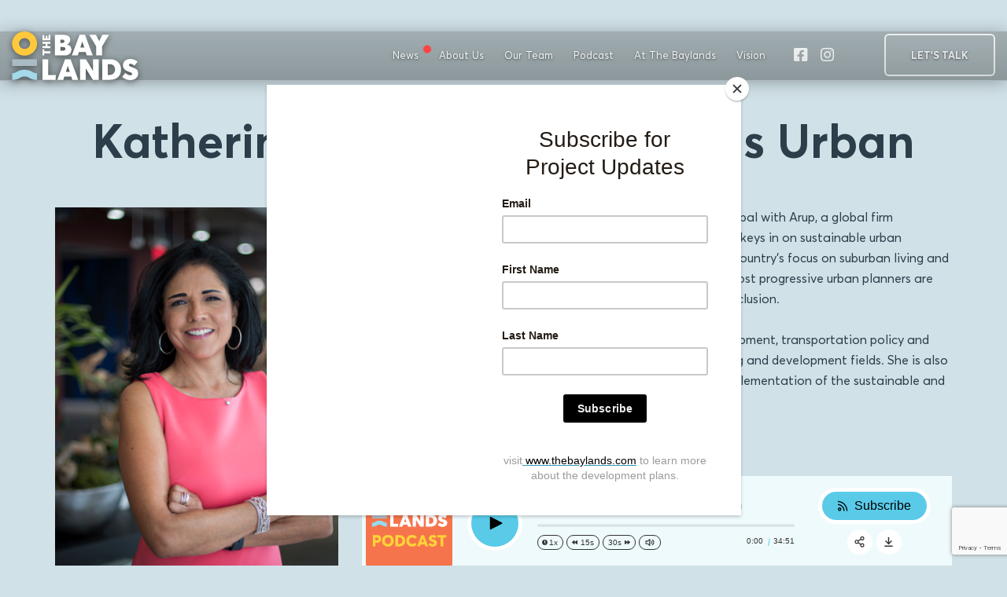

--- FILE ---
content_type: text/html; charset=UTF-8
request_url: https://thebaylands.com/podcast/katherine-perez-the-future-is-urban/
body_size: 13119
content:
<!doctype html>
<html lang="en-US">

<head>
    <meta charset="UTF-8">
    <meta name="viewport" content="width=device-width, initial-scale=1, shrink-to-fit=no">
    <link rel="profile" href="https://gmpg.org/xfn/11">
    <script src="https://ajax.googleapis.com/ajax/libs/jquery/3.3.1/jquery.min.js" defer></script>
    <script>
        window.jQuery || document.write('<script src="/wp-content/themes/baylands/js/jquery-3.3.1.min.js" defer><\/script>')
    </script>
    <script src="https://cdn.jsdelivr.net/npm/popper.js@1.16.1/dist/umd/popper.min.js" integrity="sha384-9/reFTGAW83EW2RDu2S0VKaIzap3H66lZH81PoYlFhbGU+6BZp6G7niu735Sk7lN" crossorigin="anonymous" defer></script>
    <script src="https://stackpath.bootstrapcdn.com/bootstrap/4.5.2/js/bootstrap.min.js" integrity="sha384-B4gt1jrGC7Jh4AgTPSdUtOBvfO8shuf57BaghqFfPlYxofvL8/KUEfYiJOMMV+rV" crossorigin="anonymous" defer></script>
    <script src="https://thebaylands.com/wp-content/themes/baylands/js/slick.min.js" defer></script>
    <script src="https://thebaylands.com/wp-content/themes/baylands/js/jquery.main.js" defer></script>
    <link rel="preconnect" href="https://fonts.gstatic.com" crossorigin>
    <link href="https://fonts.googleapis.com/css2?family=Montserrat:wght@700&display=swap" rel="stylesheet">
    <link rel="preconnect" href="https://fonts.googleapis.com">
    <link rel="preconnect" href="https://fonts.gstatic.com" crossorigin>
    <link href="https://fonts.googleapis.com/css2?family=Montserrat&display=swap" rel="stylesheet">
    <link rel="stylesheet" href="https://cdn.plyr.io/3.7.8/plyr.css" />
    <meta name='robots' content='index, follow, max-image-preview:large, max-snippet:-1, max-video-preview:-1' />

	<!-- This site is optimized with the Yoast SEO plugin v26.8 - https://yoast.com/product/yoast-seo-wordpress/ -->
	<title>Katherine Perez : The Future is Urban - The Baylands</title>
	<link rel="canonical" href="https://thebaylands.com/podcast/katherine-perez-the-future-is-urban/" />
	<meta property="og:locale" content="en_US" />
	<meta property="og:type" content="article" />
	<meta property="og:title" content="Katherine Perez : The Future is Urban - The Baylands" />
	<meta property="og:description" content="Our guest is Katharine Perez, Los Angeles Cities Leader and Principal with Arup, a global firm dedicated to sustainable development. In this episode, Katherine keys in on sustainable urban planning and development—concepts that move away from our country’s focus on suburban living and the daily use of a car. Katherine also shares about how today’s [&hellip;]" />
	<meta property="og:url" content="https://thebaylands.com/podcast/katherine-perez-the-future-is-urban/" />
	<meta property="og:site_name" content="The Baylands" />
	<meta property="article:modified_time" content="2023-09-05T15:15:26+00:00" />
	<meta property="og:image" content="https://thebaylands.com/wp-content/uploads/2023/09/D5C8418C-2F73-4763-9AFD-883E3751624C.jpeg" />
	<meta property="og:image:width" content="2048" />
	<meta property="og:image:height" content="2048" />
	<meta property="og:image:type" content="image/jpeg" />
	<meta name="twitter:card" content="summary_large_image" />
	<meta name="twitter:label1" content="Est. reading time" />
	<meta name="twitter:data1" content="1 minute" />
	<script type="application/ld+json" class="yoast-schema-graph">{"@context":"https://schema.org","@graph":[{"@type":"WebPage","@id":"https://thebaylands.com/podcast/katherine-perez-the-future-is-urban/","url":"https://thebaylands.com/podcast/katherine-perez-the-future-is-urban/","name":"Katherine Perez : The Future is Urban - The Baylands","isPartOf":{"@id":"https://thebaylands.com/#website"},"primaryImageOfPage":{"@id":"https://thebaylands.com/podcast/katherine-perez-the-future-is-urban/#primaryimage"},"image":{"@id":"https://thebaylands.com/podcast/katherine-perez-the-future-is-urban/#primaryimage"},"thumbnailUrl":"https://thebaylands.com/wp-content/uploads/2023/09/D5C8418C-2F73-4763-9AFD-883E3751624C.jpeg","datePublished":"2023-05-25T15:14:00+00:00","dateModified":"2023-09-05T15:15:26+00:00","breadcrumb":{"@id":"https://thebaylands.com/podcast/katherine-perez-the-future-is-urban/#breadcrumb"},"inLanguage":"en-US","potentialAction":[{"@type":"ReadAction","target":["https://thebaylands.com/podcast/katherine-perez-the-future-is-urban/"]}]},{"@type":"ImageObject","inLanguage":"en-US","@id":"https://thebaylands.com/podcast/katherine-perez-the-future-is-urban/#primaryimage","url":"https://thebaylands.com/wp-content/uploads/2023/09/D5C8418C-2F73-4763-9AFD-883E3751624C.jpeg","contentUrl":"https://thebaylands.com/wp-content/uploads/2023/09/D5C8418C-2F73-4763-9AFD-883E3751624C.jpeg","width":2048,"height":2048},{"@type":"BreadcrumbList","@id":"https://thebaylands.com/podcast/katherine-perez-the-future-is-urban/#breadcrumb","itemListElement":[{"@type":"ListItem","position":1,"name":"Home","item":"https://thebaylands.com/"},{"@type":"ListItem","position":2,"name":"Katherine Perez : The Future is Urban"}]},{"@type":"WebSite","@id":"https://thebaylands.com/#website","url":"https://thebaylands.com/","name":"The Baylands","description":"A better way of living. In San Francisco.","potentialAction":[{"@type":"SearchAction","target":{"@type":"EntryPoint","urlTemplate":"https://thebaylands.com/?s={search_term_string}"},"query-input":{"@type":"PropertyValueSpecification","valueRequired":true,"valueName":"search_term_string"}}],"inLanguage":"en-US"}]}</script>
	<!-- / Yoast SEO plugin. -->


<link rel="alternate" type="application/rss+xml" title="The Baylands &raquo; Feed" href="https://thebaylands.com/feed/" />
<link rel="alternate" type="application/rss+xml" title="The Baylands &raquo; Comments Feed" href="https://thebaylands.com/comments/feed/" />
<link rel="alternate" title="oEmbed (JSON)" type="application/json+oembed" href="https://thebaylands.com/wp-json/oembed/1.0/embed?url=https%3A%2F%2Fthebaylands.com%2Fpodcast%2Fkatherine-perez-the-future-is-urban%2F" />
<link rel="alternate" title="oEmbed (XML)" type="text/xml+oembed" href="https://thebaylands.com/wp-json/oembed/1.0/embed?url=https%3A%2F%2Fthebaylands.com%2Fpodcast%2Fkatherine-perez-the-future-is-urban%2F&#038;format=xml" />
		<!-- This site uses the Google Analytics by MonsterInsights plugin v9.11.1 - Using Analytics tracking - https://www.monsterinsights.com/ -->
							<script src="//www.googletagmanager.com/gtag/js?id=G-V82C75KX22"  data-cfasync="false" data-wpfc-render="false" async></script>
			<script data-cfasync="false" data-wpfc-render="false">
				var mi_version = '9.11.1';
				var mi_track_user = true;
				var mi_no_track_reason = '';
								var MonsterInsightsDefaultLocations = {"page_location":"https:\/\/thebaylands.com\/podcast\/katherine-perez-the-future-is-urban\/"};
								if ( typeof MonsterInsightsPrivacyGuardFilter === 'function' ) {
					var MonsterInsightsLocations = (typeof MonsterInsightsExcludeQuery === 'object') ? MonsterInsightsPrivacyGuardFilter( MonsterInsightsExcludeQuery ) : MonsterInsightsPrivacyGuardFilter( MonsterInsightsDefaultLocations );
				} else {
					var MonsterInsightsLocations = (typeof MonsterInsightsExcludeQuery === 'object') ? MonsterInsightsExcludeQuery : MonsterInsightsDefaultLocations;
				}

								var disableStrs = [
										'ga-disable-G-V82C75KX22',
									];

				/* Function to detect opted out users */
				function __gtagTrackerIsOptedOut() {
					for (var index = 0; index < disableStrs.length; index++) {
						if (document.cookie.indexOf(disableStrs[index] + '=true') > -1) {
							return true;
						}
					}

					return false;
				}

				/* Disable tracking if the opt-out cookie exists. */
				if (__gtagTrackerIsOptedOut()) {
					for (var index = 0; index < disableStrs.length; index++) {
						window[disableStrs[index]] = true;
					}
				}

				/* Opt-out function */
				function __gtagTrackerOptout() {
					for (var index = 0; index < disableStrs.length; index++) {
						document.cookie = disableStrs[index] + '=true; expires=Thu, 31 Dec 2099 23:59:59 UTC; path=/';
						window[disableStrs[index]] = true;
					}
				}

				if ('undefined' === typeof gaOptout) {
					function gaOptout() {
						__gtagTrackerOptout();
					}
				}
								window.dataLayer = window.dataLayer || [];

				window.MonsterInsightsDualTracker = {
					helpers: {},
					trackers: {},
				};
				if (mi_track_user) {
					function __gtagDataLayer() {
						dataLayer.push(arguments);
					}

					function __gtagTracker(type, name, parameters) {
						if (!parameters) {
							parameters = {};
						}

						if (parameters.send_to) {
							__gtagDataLayer.apply(null, arguments);
							return;
						}

						if (type === 'event') {
														parameters.send_to = monsterinsights_frontend.v4_id;
							var hookName = name;
							if (typeof parameters['event_category'] !== 'undefined') {
								hookName = parameters['event_category'] + ':' + name;
							}

							if (typeof MonsterInsightsDualTracker.trackers[hookName] !== 'undefined') {
								MonsterInsightsDualTracker.trackers[hookName](parameters);
							} else {
								__gtagDataLayer('event', name, parameters);
							}
							
						} else {
							__gtagDataLayer.apply(null, arguments);
						}
					}

					__gtagTracker('js', new Date());
					__gtagTracker('set', {
						'developer_id.dZGIzZG': true,
											});
					if ( MonsterInsightsLocations.page_location ) {
						__gtagTracker('set', MonsterInsightsLocations);
					}
										__gtagTracker('config', 'G-V82C75KX22', {"forceSSL":"true","link_attribution":"true"} );
										window.gtag = __gtagTracker;										(function () {
						/* https://developers.google.com/analytics/devguides/collection/analyticsjs/ */
						/* ga and __gaTracker compatibility shim. */
						var noopfn = function () {
							return null;
						};
						var newtracker = function () {
							return new Tracker();
						};
						var Tracker = function () {
							return null;
						};
						var p = Tracker.prototype;
						p.get = noopfn;
						p.set = noopfn;
						p.send = function () {
							var args = Array.prototype.slice.call(arguments);
							args.unshift('send');
							__gaTracker.apply(null, args);
						};
						var __gaTracker = function () {
							var len = arguments.length;
							if (len === 0) {
								return;
							}
							var f = arguments[len - 1];
							if (typeof f !== 'object' || f === null || typeof f.hitCallback !== 'function') {
								if ('send' === arguments[0]) {
									var hitConverted, hitObject = false, action;
									if ('event' === arguments[1]) {
										if ('undefined' !== typeof arguments[3]) {
											hitObject = {
												'eventAction': arguments[3],
												'eventCategory': arguments[2],
												'eventLabel': arguments[4],
												'value': arguments[5] ? arguments[5] : 1,
											}
										}
									}
									if ('pageview' === arguments[1]) {
										if ('undefined' !== typeof arguments[2]) {
											hitObject = {
												'eventAction': 'page_view',
												'page_path': arguments[2],
											}
										}
									}
									if (typeof arguments[2] === 'object') {
										hitObject = arguments[2];
									}
									if (typeof arguments[5] === 'object') {
										Object.assign(hitObject, arguments[5]);
									}
									if ('undefined' !== typeof arguments[1].hitType) {
										hitObject = arguments[1];
										if ('pageview' === hitObject.hitType) {
											hitObject.eventAction = 'page_view';
										}
									}
									if (hitObject) {
										action = 'timing' === arguments[1].hitType ? 'timing_complete' : hitObject.eventAction;
										hitConverted = mapArgs(hitObject);
										__gtagTracker('event', action, hitConverted);
									}
								}
								return;
							}

							function mapArgs(args) {
								var arg, hit = {};
								var gaMap = {
									'eventCategory': 'event_category',
									'eventAction': 'event_action',
									'eventLabel': 'event_label',
									'eventValue': 'event_value',
									'nonInteraction': 'non_interaction',
									'timingCategory': 'event_category',
									'timingVar': 'name',
									'timingValue': 'value',
									'timingLabel': 'event_label',
									'page': 'page_path',
									'location': 'page_location',
									'title': 'page_title',
									'referrer' : 'page_referrer',
								};
								for (arg in args) {
																		if (!(!args.hasOwnProperty(arg) || !gaMap.hasOwnProperty(arg))) {
										hit[gaMap[arg]] = args[arg];
									} else {
										hit[arg] = args[arg];
									}
								}
								return hit;
							}

							try {
								f.hitCallback();
							} catch (ex) {
							}
						};
						__gaTracker.create = newtracker;
						__gaTracker.getByName = newtracker;
						__gaTracker.getAll = function () {
							return [];
						};
						__gaTracker.remove = noopfn;
						__gaTracker.loaded = true;
						window['__gaTracker'] = __gaTracker;
					})();
									} else {
										console.log("");
					(function () {
						function __gtagTracker() {
							return null;
						}

						window['__gtagTracker'] = __gtagTracker;
						window['gtag'] = __gtagTracker;
					})();
									}
			</script>
							<!-- / Google Analytics by MonsterInsights -->
		<style id='wp-img-auto-sizes-contain-inline-css'>
img:is([sizes=auto i],[sizes^="auto," i]){contain-intrinsic-size:3000px 1500px}
/*# sourceURL=wp-img-auto-sizes-contain-inline-css */
</style>
<style id='wp-emoji-styles-inline-css'>

	img.wp-smiley, img.emoji {
		display: inline !important;
		border: none !important;
		box-shadow: none !important;
		height: 1em !important;
		width: 1em !important;
		margin: 0 0.07em !important;
		vertical-align: -0.1em !important;
		background: none !important;
		padding: 0 !important;
	}
/*# sourceURL=wp-emoji-styles-inline-css */
</style>
<style id='wp-block-library-inline-css'>
:root{--wp-block-synced-color:#7a00df;--wp-block-synced-color--rgb:122,0,223;--wp-bound-block-color:var(--wp-block-synced-color);--wp-editor-canvas-background:#ddd;--wp-admin-theme-color:#007cba;--wp-admin-theme-color--rgb:0,124,186;--wp-admin-theme-color-darker-10:#006ba1;--wp-admin-theme-color-darker-10--rgb:0,107,160.5;--wp-admin-theme-color-darker-20:#005a87;--wp-admin-theme-color-darker-20--rgb:0,90,135;--wp-admin-border-width-focus:2px}@media (min-resolution:192dpi){:root{--wp-admin-border-width-focus:1.5px}}.wp-element-button{cursor:pointer}:root .has-very-light-gray-background-color{background-color:#eee}:root .has-very-dark-gray-background-color{background-color:#313131}:root .has-very-light-gray-color{color:#eee}:root .has-very-dark-gray-color{color:#313131}:root .has-vivid-green-cyan-to-vivid-cyan-blue-gradient-background{background:linear-gradient(135deg,#00d084,#0693e3)}:root .has-purple-crush-gradient-background{background:linear-gradient(135deg,#34e2e4,#4721fb 50%,#ab1dfe)}:root .has-hazy-dawn-gradient-background{background:linear-gradient(135deg,#faaca8,#dad0ec)}:root .has-subdued-olive-gradient-background{background:linear-gradient(135deg,#fafae1,#67a671)}:root .has-atomic-cream-gradient-background{background:linear-gradient(135deg,#fdd79a,#004a59)}:root .has-nightshade-gradient-background{background:linear-gradient(135deg,#330968,#31cdcf)}:root .has-midnight-gradient-background{background:linear-gradient(135deg,#020381,#2874fc)}:root{--wp--preset--font-size--normal:16px;--wp--preset--font-size--huge:42px}.has-regular-font-size{font-size:1em}.has-larger-font-size{font-size:2.625em}.has-normal-font-size{font-size:var(--wp--preset--font-size--normal)}.has-huge-font-size{font-size:var(--wp--preset--font-size--huge)}.has-text-align-center{text-align:center}.has-text-align-left{text-align:left}.has-text-align-right{text-align:right}.has-fit-text{white-space:nowrap!important}#end-resizable-editor-section{display:none}.aligncenter{clear:both}.items-justified-left{justify-content:flex-start}.items-justified-center{justify-content:center}.items-justified-right{justify-content:flex-end}.items-justified-space-between{justify-content:space-between}.screen-reader-text{border:0;clip-path:inset(50%);height:1px;margin:-1px;overflow:hidden;padding:0;position:absolute;width:1px;word-wrap:normal!important}.screen-reader-text:focus{background-color:#ddd;clip-path:none;color:#444;display:block;font-size:1em;height:auto;left:5px;line-height:normal;padding:15px 23px 14px;text-decoration:none;top:5px;width:auto;z-index:100000}html :where(.has-border-color){border-style:solid}html :where([style*=border-top-color]){border-top-style:solid}html :where([style*=border-right-color]){border-right-style:solid}html :where([style*=border-bottom-color]){border-bottom-style:solid}html :where([style*=border-left-color]){border-left-style:solid}html :where([style*=border-width]){border-style:solid}html :where([style*=border-top-width]){border-top-style:solid}html :where([style*=border-right-width]){border-right-style:solid}html :where([style*=border-bottom-width]){border-bottom-style:solid}html :where([style*=border-left-width]){border-left-style:solid}html :where(img[class*=wp-image-]){height:auto;max-width:100%}:where(figure){margin:0 0 1em}html :where(.is-position-sticky){--wp-admin--admin-bar--position-offset:var(--wp-admin--admin-bar--height,0px)}@media screen and (max-width:600px){html :where(.is-position-sticky){--wp-admin--admin-bar--position-offset:0px}}

/*# sourceURL=wp-block-library-inline-css */
</style><style id='global-styles-inline-css'>
:root{--wp--preset--aspect-ratio--square: 1;--wp--preset--aspect-ratio--4-3: 4/3;--wp--preset--aspect-ratio--3-4: 3/4;--wp--preset--aspect-ratio--3-2: 3/2;--wp--preset--aspect-ratio--2-3: 2/3;--wp--preset--aspect-ratio--16-9: 16/9;--wp--preset--aspect-ratio--9-16: 9/16;--wp--preset--color--black: #000000;--wp--preset--color--cyan-bluish-gray: #abb8c3;--wp--preset--color--white: #ffffff;--wp--preset--color--pale-pink: #f78da7;--wp--preset--color--vivid-red: #cf2e2e;--wp--preset--color--luminous-vivid-orange: #ff6900;--wp--preset--color--luminous-vivid-amber: #fcb900;--wp--preset--color--light-green-cyan: #7bdcb5;--wp--preset--color--vivid-green-cyan: #00d084;--wp--preset--color--pale-cyan-blue: #8ed1fc;--wp--preset--color--vivid-cyan-blue: #0693e3;--wp--preset--color--vivid-purple: #9b51e0;--wp--preset--gradient--vivid-cyan-blue-to-vivid-purple: linear-gradient(135deg,rgb(6,147,227) 0%,rgb(155,81,224) 100%);--wp--preset--gradient--light-green-cyan-to-vivid-green-cyan: linear-gradient(135deg,rgb(122,220,180) 0%,rgb(0,208,130) 100%);--wp--preset--gradient--luminous-vivid-amber-to-luminous-vivid-orange: linear-gradient(135deg,rgb(252,185,0) 0%,rgb(255,105,0) 100%);--wp--preset--gradient--luminous-vivid-orange-to-vivid-red: linear-gradient(135deg,rgb(255,105,0) 0%,rgb(207,46,46) 100%);--wp--preset--gradient--very-light-gray-to-cyan-bluish-gray: linear-gradient(135deg,rgb(238,238,238) 0%,rgb(169,184,195) 100%);--wp--preset--gradient--cool-to-warm-spectrum: linear-gradient(135deg,rgb(74,234,220) 0%,rgb(151,120,209) 20%,rgb(207,42,186) 40%,rgb(238,44,130) 60%,rgb(251,105,98) 80%,rgb(254,248,76) 100%);--wp--preset--gradient--blush-light-purple: linear-gradient(135deg,rgb(255,206,236) 0%,rgb(152,150,240) 100%);--wp--preset--gradient--blush-bordeaux: linear-gradient(135deg,rgb(254,205,165) 0%,rgb(254,45,45) 50%,rgb(107,0,62) 100%);--wp--preset--gradient--luminous-dusk: linear-gradient(135deg,rgb(255,203,112) 0%,rgb(199,81,192) 50%,rgb(65,88,208) 100%);--wp--preset--gradient--pale-ocean: linear-gradient(135deg,rgb(255,245,203) 0%,rgb(182,227,212) 50%,rgb(51,167,181) 100%);--wp--preset--gradient--electric-grass: linear-gradient(135deg,rgb(202,248,128) 0%,rgb(113,206,126) 100%);--wp--preset--gradient--midnight: linear-gradient(135deg,rgb(2,3,129) 0%,rgb(40,116,252) 100%);--wp--preset--font-size--small: 13px;--wp--preset--font-size--medium: 20px;--wp--preset--font-size--large: 36px;--wp--preset--font-size--x-large: 42px;--wp--preset--spacing--20: 0.44rem;--wp--preset--spacing--30: 0.67rem;--wp--preset--spacing--40: 1rem;--wp--preset--spacing--50: 1.5rem;--wp--preset--spacing--60: 2.25rem;--wp--preset--spacing--70: 3.38rem;--wp--preset--spacing--80: 5.06rem;--wp--preset--shadow--natural: 6px 6px 9px rgba(0, 0, 0, 0.2);--wp--preset--shadow--deep: 12px 12px 50px rgba(0, 0, 0, 0.4);--wp--preset--shadow--sharp: 6px 6px 0px rgba(0, 0, 0, 0.2);--wp--preset--shadow--outlined: 6px 6px 0px -3px rgb(255, 255, 255), 6px 6px rgb(0, 0, 0);--wp--preset--shadow--crisp: 6px 6px 0px rgb(0, 0, 0);}:where(.is-layout-flex){gap: 0.5em;}:where(.is-layout-grid){gap: 0.5em;}body .is-layout-flex{display: flex;}.is-layout-flex{flex-wrap: wrap;align-items: center;}.is-layout-flex > :is(*, div){margin: 0;}body .is-layout-grid{display: grid;}.is-layout-grid > :is(*, div){margin: 0;}:where(.wp-block-columns.is-layout-flex){gap: 2em;}:where(.wp-block-columns.is-layout-grid){gap: 2em;}:where(.wp-block-post-template.is-layout-flex){gap: 1.25em;}:where(.wp-block-post-template.is-layout-grid){gap: 1.25em;}.has-black-color{color: var(--wp--preset--color--black) !important;}.has-cyan-bluish-gray-color{color: var(--wp--preset--color--cyan-bluish-gray) !important;}.has-white-color{color: var(--wp--preset--color--white) !important;}.has-pale-pink-color{color: var(--wp--preset--color--pale-pink) !important;}.has-vivid-red-color{color: var(--wp--preset--color--vivid-red) !important;}.has-luminous-vivid-orange-color{color: var(--wp--preset--color--luminous-vivid-orange) !important;}.has-luminous-vivid-amber-color{color: var(--wp--preset--color--luminous-vivid-amber) !important;}.has-light-green-cyan-color{color: var(--wp--preset--color--light-green-cyan) !important;}.has-vivid-green-cyan-color{color: var(--wp--preset--color--vivid-green-cyan) !important;}.has-pale-cyan-blue-color{color: var(--wp--preset--color--pale-cyan-blue) !important;}.has-vivid-cyan-blue-color{color: var(--wp--preset--color--vivid-cyan-blue) !important;}.has-vivid-purple-color{color: var(--wp--preset--color--vivid-purple) !important;}.has-black-background-color{background-color: var(--wp--preset--color--black) !important;}.has-cyan-bluish-gray-background-color{background-color: var(--wp--preset--color--cyan-bluish-gray) !important;}.has-white-background-color{background-color: var(--wp--preset--color--white) !important;}.has-pale-pink-background-color{background-color: var(--wp--preset--color--pale-pink) !important;}.has-vivid-red-background-color{background-color: var(--wp--preset--color--vivid-red) !important;}.has-luminous-vivid-orange-background-color{background-color: var(--wp--preset--color--luminous-vivid-orange) !important;}.has-luminous-vivid-amber-background-color{background-color: var(--wp--preset--color--luminous-vivid-amber) !important;}.has-light-green-cyan-background-color{background-color: var(--wp--preset--color--light-green-cyan) !important;}.has-vivid-green-cyan-background-color{background-color: var(--wp--preset--color--vivid-green-cyan) !important;}.has-pale-cyan-blue-background-color{background-color: var(--wp--preset--color--pale-cyan-blue) !important;}.has-vivid-cyan-blue-background-color{background-color: var(--wp--preset--color--vivid-cyan-blue) !important;}.has-vivid-purple-background-color{background-color: var(--wp--preset--color--vivid-purple) !important;}.has-black-border-color{border-color: var(--wp--preset--color--black) !important;}.has-cyan-bluish-gray-border-color{border-color: var(--wp--preset--color--cyan-bluish-gray) !important;}.has-white-border-color{border-color: var(--wp--preset--color--white) !important;}.has-pale-pink-border-color{border-color: var(--wp--preset--color--pale-pink) !important;}.has-vivid-red-border-color{border-color: var(--wp--preset--color--vivid-red) !important;}.has-luminous-vivid-orange-border-color{border-color: var(--wp--preset--color--luminous-vivid-orange) !important;}.has-luminous-vivid-amber-border-color{border-color: var(--wp--preset--color--luminous-vivid-amber) !important;}.has-light-green-cyan-border-color{border-color: var(--wp--preset--color--light-green-cyan) !important;}.has-vivid-green-cyan-border-color{border-color: var(--wp--preset--color--vivid-green-cyan) !important;}.has-pale-cyan-blue-border-color{border-color: var(--wp--preset--color--pale-cyan-blue) !important;}.has-vivid-cyan-blue-border-color{border-color: var(--wp--preset--color--vivid-cyan-blue) !important;}.has-vivid-purple-border-color{border-color: var(--wp--preset--color--vivid-purple) !important;}.has-vivid-cyan-blue-to-vivid-purple-gradient-background{background: var(--wp--preset--gradient--vivid-cyan-blue-to-vivid-purple) !important;}.has-light-green-cyan-to-vivid-green-cyan-gradient-background{background: var(--wp--preset--gradient--light-green-cyan-to-vivid-green-cyan) !important;}.has-luminous-vivid-amber-to-luminous-vivid-orange-gradient-background{background: var(--wp--preset--gradient--luminous-vivid-amber-to-luminous-vivid-orange) !important;}.has-luminous-vivid-orange-to-vivid-red-gradient-background{background: var(--wp--preset--gradient--luminous-vivid-orange-to-vivid-red) !important;}.has-very-light-gray-to-cyan-bluish-gray-gradient-background{background: var(--wp--preset--gradient--very-light-gray-to-cyan-bluish-gray) !important;}.has-cool-to-warm-spectrum-gradient-background{background: var(--wp--preset--gradient--cool-to-warm-spectrum) !important;}.has-blush-light-purple-gradient-background{background: var(--wp--preset--gradient--blush-light-purple) !important;}.has-blush-bordeaux-gradient-background{background: var(--wp--preset--gradient--blush-bordeaux) !important;}.has-luminous-dusk-gradient-background{background: var(--wp--preset--gradient--luminous-dusk) !important;}.has-pale-ocean-gradient-background{background: var(--wp--preset--gradient--pale-ocean) !important;}.has-electric-grass-gradient-background{background: var(--wp--preset--gradient--electric-grass) !important;}.has-midnight-gradient-background{background: var(--wp--preset--gradient--midnight) !important;}.has-small-font-size{font-size: var(--wp--preset--font-size--small) !important;}.has-medium-font-size{font-size: var(--wp--preset--font-size--medium) !important;}.has-large-font-size{font-size: var(--wp--preset--font-size--large) !important;}.has-x-large-font-size{font-size: var(--wp--preset--font-size--x-large) !important;}
/*# sourceURL=global-styles-inline-css */
</style>

<style id='classic-theme-styles-inline-css'>
/*! This file is auto-generated */
.wp-block-button__link{color:#fff;background-color:#32373c;border-radius:9999px;box-shadow:none;text-decoration:none;padding:calc(.667em + 2px) calc(1.333em + 2px);font-size:1.125em}.wp-block-file__button{background:#32373c;color:#fff;text-decoration:none}
/*# sourceURL=/wp-includes/css/classic-themes.min.css */
</style>
<link rel='stylesheet' id='contact-form-7-css' href='https://thebaylands.com/wp-content/plugins/contact-form-7/includes/css/styles.css?ver=6.1.4' media='all' />
<link rel='stylesheet' id='bootstrap-style-css' href='https://thebaylands.com/wp-content/themes/baylands/css/bootstrap.min.css?ver=1.0.0' media='all' />
<link rel='stylesheet' id='baylands-style-css' href='https://thebaylands.com/wp-content/themes/baylands/css/main.css?ver=1.0.0' media='all' />
<style id='block-visibility-screen-size-styles-inline-css'>
/* Large screens (desktops, 992px and up) */
@media ( min-width: 992px ) {
	.block-visibility-hide-large-screen {
		display: none !important;
	}
}

/* Medium screens (tablets, between 768px and 992px) */
@media ( min-width: 768px ) and ( max-width: 991.98px ) {
	.block-visibility-hide-medium-screen {
		display: none !important;
	}
}

/* Small screens (mobile devices, less than 768px) */
@media ( max-width: 767.98px ) {
	.block-visibility-hide-small-screen {
		display: none !important;
	}
}
/*# sourceURL=block-visibility-screen-size-styles-inline-css */
</style>
<link rel='stylesheet' id='wp-block-paragraph-css' href='https://thebaylands.com/wp-includes/blocks/paragraph/style.min.css?ver=6.9' media='all' />
<script src="https://thebaylands.com/wp-content/plugins/google-analytics-for-wordpress/assets/js/frontend-gtag.min.js?ver=9.11.1" id="monsterinsights-frontend-script-js" async data-wp-strategy="async"></script>
<script data-cfasync="false" data-wpfc-render="false" id='monsterinsights-frontend-script-js-extra'>var monsterinsights_frontend = {"js_events_tracking":"true","download_extensions":"doc,pdf,ppt,zip,xls,docx,pptx,xlsx","inbound_paths":"[{\"path\":\"\\\/go\\\/\",\"label\":\"affiliate\"},{\"path\":\"\\\/recommend\\\/\",\"label\":\"affiliate\"}]","home_url":"https:\/\/thebaylands.com","hash_tracking":"false","v4_id":"G-V82C75KX22"};</script>
<script src="https://thebaylands.com/wp-includes/js/jquery/jquery.min.js?ver=3.7.1" id="jquery-core-js"></script>
<script src="https://thebaylands.com/wp-includes/js/jquery/jquery-migrate.min.js?ver=3.4.1" id="jquery-migrate-js"></script>
<link rel="https://api.w.org/" href="https://thebaylands.com/wp-json/" /><link rel="alternate" title="JSON" type="application/json" href="https://thebaylands.com/wp-json/wp/v2/podcast/13879" /><link rel="EditURI" type="application/rsd+xml" title="RSD" href="https://thebaylands.com/xmlrpc.php?rsd" />
<meta name="generator" content="WordPress 6.9" />
<link rel='shortlink' href='https://thebaylands.com/?p=13879' />
<style>.recentcomments a{display:inline !important;padding:0 !important;margin:0 !important;}</style><style id="uagb-style-conditional-extension">@media (min-width: 1025px){body .uag-hide-desktop.uagb-google-map__wrap,body .uag-hide-desktop{display:none !important}}@media (min-width: 768px) and (max-width: 1024px){body .uag-hide-tab.uagb-google-map__wrap,body .uag-hide-tab{display:none !important}}@media (max-width: 767px){body .uag-hide-mob.uagb-google-map__wrap,body .uag-hide-mob{display:none !important}}</style><style id="uagb-style-frontend-13879">.uag-blocks-common-selector{z-index:var(--z-index-desktop) !important}@media (max-width: 976px){.uag-blocks-common-selector{z-index:var(--z-index-tablet) !important}}@media (max-width: 767px){.uag-blocks-common-selector{z-index:var(--z-index-mobile) !important}}
</style><link rel="icon" href="https://thebaylands.com/wp-content/uploads/2020/10/cropped-favico-32x32.png" sizes="32x32" />
<link rel="icon" href="https://thebaylands.com/wp-content/uploads/2020/10/cropped-favico-192x192.png" sizes="192x192" />
<link rel="apple-touch-icon" href="https://thebaylands.com/wp-content/uploads/2020/10/cropped-favico-180x180.png" />
<meta name="msapplication-TileImage" content="https://thebaylands.com/wp-content/uploads/2020/10/cropped-favico-270x270.png" />
    <!-- Global site tag (gtag.js) - Google Analytics -->
<script async src="https://www.googletagmanager.com/gtag/js?id=G-8CGN2EKELL"></script>
<script>
  window.dataLayer = window.dataLayer || [];
  function gtag(){dataLayer.push(arguments);}
  gtag('js', new Date());

  gtag('config', 'G-8CGN2EKELL');
</script><script id="mcjs">!function(c,h,i,m,p){m=c.createElement(h),p=c.getElementsByTagName(h)[0],m.async=1,m.src=i,p.parentNode.insertBefore(m,p)}(document,"script","https://chimpstatic.com/mcjs-connected/js/users/c975d6bec442c9d9f2d7b6c8d/87abca0980df4d245931a9c71.js");</script></head>

<body class="wp-singular podcast-template-default single single-podcast postid-13879 wp-theme-baylands">
            <div id="wrapper">
        <header id="header">
			
			<style>
				
				/* Enhanced navbar with transparent black theme - Better visibility solution */
				
				/* Main navbar - very light transparent black background */
				.navbar {
					background: rgba(0, 0, 0, 0.25) !important;
					border-bottom: 1px solid rgba(255, 255, 255, 0.2) !important;
					transition: all 0.3s ease !important;
					position: relative !important;
					box-shadow: 0 2px 20px rgba(0, 0, 0, 0.3) !important;
				}
				
				/* Add subtle gradient for depth */
				.navbar::before {
					content: '';
					position: absolute;
					top: 0;
					left: 0;
					right: 0;
					bottom: 0;
					background: linear-gradient(180deg, rgba(255, 255, 255, 0.05) 0%, rgba(0, 0, 0, 0.1) 100%);
					pointer-events: none;
				}
				
				/* Navbar brand (logo) enhancement */
				.navbar-brand img {
					filter: drop-shadow(0 2px 4px rgba(0, 0, 0, 0.5)) !important;
				}
				
				/* Desktop menu links - white text for black background */
				.navbar-nav {
					align-items: center;
				}
				
				.navbar-nav .nav-link {
					color: rgba(255, 255, 255, 0.9) !important;
					font-weight: 500 !important;
					text-shadow: 0 1px 3px rgba(0, 0, 0, 0.5) !important;
					transition: all 0.3s ease !important;
					position: relative !important;
				}
				
				.navbar-nav .nav-link:hover {
					color: #ffffff !important;
					text-shadow: 0 2px 6px rgba(0, 0, 0, 0.7) !important;
					transform: translateY(-1px) !important;
				}
				
				.navbar-nav .nav-link.active {
					color: #ffffff !important;
					font-weight: 600 !important;
				}
				
				/* News notification dot */
				.navbar-nav .nav-item.news-item {
					position: relative !important;
				}
				
				.navbar-nav .nav-item.news-item::after {
					content: '' !important;
					position: absolute !important;
					top: 5px !important;
					right: -8px !important;
					width: 10px !important;
					height: 10px !important;
					background-color: #ff4444 !important;
					border-radius: 50% !important;
					animation: bounce-dot 1.5s infinite !important;
					z-index: 999 !important;
				}
				
				.navbar-nav .nav-item.news-item:hover::after {
					animation-play-state: paused !important;
				}
				
				/* Bounce animation */
				@keyframes bounce-dot {
					0%, 80%, 100% {
						transform: translateY(0) scale(1);
					}
					40% {
						transform: translateY(-8px) scale(1.1);
					}
					60% {
						transform: translateY(-4px) scale(1.05);
					}
				}
				
				/* Social Media Icons */
				.social-icons {
					display: flex;
					align-items: center;
					gap: 15px;
					margin-left: 20px;
					margin-right: 20px;
				}
				
				.social-icons .social-icon {
					display: inline-flex;
					align-items: center;
					justify-content: center;
					color: rgba(255, 255, 255, 0.9);
					text-decoration: none;
					transition: all 0.3s ease;
					padding: 8px;
				}
				
				.social-icons .social-icon:hover {
					color: #ffffff;
					transform: translateY(-2px);
					text-decoration: none;
				}
				
				.social-icons .social-icon .icon {
					font-size: 20px;
				}
				
				.social-icons .sr-only {
					position: absolute;
					width: 1px;
					height: 1px;
					padding: 0;
					margin: -1px;
					overflow: hidden;
					clip: rect(0, 0, 0, 0);
					white-space: nowrap;
					border: 0;
				}
				
				/* Let's Talk button */
				.btn-outline-light {
					border: 2px solid rgba(255, 255, 255, 0.8) !important;
					color: rgba(255, 255, 255, 0.9) !important;
					font-weight: 600 !important;
					background: rgba(255, 255, 255, 0.05) !important;
					transition: all 0.3s ease !important;
					border-radius: 6px !important;
					text-shadow: 0 1px 3px rgba(0, 0, 0, 0.5) !important;
				}
				
				.btn-outline-light:hover {
					background: rgba(255, 255, 255, 0.15) !important;
					border-color: #ffffff !important;
					color: #ffffff !important;
					transform: translateY(-2px) !important;
					box-shadow: 0 6px 20px rgba(0, 0, 0, 0.3) !important;
				}
				
				/* Navbar toggler (hamburger menu) */
				.navbar-toggler {
					border: 2px solid rgba(255, 255, 255, 0.5) !important;
					padding: 8px 10px !important;
					border-radius: 6px !important;
				}
				
				.navbar-toggler:focus {
					box-shadow: 0 0 0 3px rgba(255, 255, 255, 0.2) !important;
				}
				
				.navbar-toggler-icon {
					filter: brightness(0) invert(1) drop-shadow(0 1px 2px rgba(0, 0, 0, 0.3)) !important;
				}
				
				/* Mobile responsive design */
				@media (max-width: 991px) {
					.navbar {
						background: rgba(0, 0, 0, 0.15) !important;
					}
					
					/* Keep original mobile menu styling - no changes to collapsed menu background or items */
					
					/* Mobile news dot adjustment */
					.navbar-nav .nav-item.news-item::after {
						top: 12px !important;
						right: 10px !important;
						width: 6px !important;
						height: 6px !important;
					}
    
					/* Mobile social icons - separate row only */
					.social-icons {
						justify-content: center;
						margin: 15px 0;
						padding: 15px 0;
						border-top: 1px solid rgba(255, 255, 255, 0.1);
						border-bottom: 1px solid rgba(255, 255, 255, 0.1);
						width: 100%;
					}
					
					/* Keep Let's Talk button original styling */
				}
				
				/* Desktop dropdown menu */
				@media (min-width: 992px) {
					.dropdown-menu {
						background: rgba(255, 255, 255, 0.98) !important;
						border: 1px solid rgba(0, 0, 0, 0.08) !important;
						box-shadow: 0 12px 40px rgba(0, 0, 0, 0.2) !important;
						border-radius: 8px !important;
					}
					
					.dropdown-menu .menu-content-sec h3 a {
						text-shadow: none !important;
						color: #333 !important;
					}
					
					.dropdown-menu .menu-content-sec h3 a:hover {
						color: #006341 !important;
					}
				}
				
			</style>
			
            <nav class="navbar navbar-expand-md navbar-dark">
                <div class="container-xxl">
                    <a class="navbar-brand" href="/"><img src="https://thebaylands.com/wp-content/themes/baylands/images/logo.svg" width="161" height="62" alt="The BayLands"></a>
                    <button class="navbar-toggler" type="button" data-toggle="collapse" data-target="#navbar-menu" aria-controls="navbar-menu" aria-expanded="false" aria-label="Toggle navigation">
                        <span class="navbar-toggler-icon"></span>
                    </button>
                    <div class="collapse navbar-collapse" id="navbar-menu">
                        <ul class="navbar-nav">
							<li class="nav-item news-item">
								<a class="nav-link" href="/news">News</a>
							</li>
                            <li class="nav-item">
                                <a class="nav-link" href="/about-us">About Us</a>
                            </li>
                            <li class="nav-item">
                                <a class="nav-link" href="/our-team">Our Team</a>
                            </li>
							<li class="nav-item">
                                <a class="nav-link" href="/podcast">Podcast</a>
                            </li>
                            <li class="nav-item">
                                <a class="nav-link dropdown-toggle " href="#" id="navbardrop" data-toggle="dropdown">
                                    At The Baylands
                                </a>
                                
                                    <div class="dropdown-menu blogs-menu ">
                                        <div class="menu_container">
                                            <div class="row">
                                                                                                    <div class="col-lg-3 col-md-4 ">
                                                        <div class="inner_blog_menu_sec mb-4">
                                                            <a href="https://thebaylands.com/location/bayshore-station/" class="menu-img-sec">
                                                                                                                                    <img src="https://thebaylands.com/wp-content/uploads/2023/03/Bayshore-Station-HERO.jpg" alt="Blog" class="img-fluid w-100">
                                                                 </a>
                                                            <div class="menu-content-sec  new_padding " id="data_13443" data-bg="rgb(160,213,177)" data-color="rgb(14,90,89)">

                                                                <h3 class="m-0"><a href="https://thebaylands.com/location/bayshore-station/" title="Bayshore Station">Bayshore Station</a> </h3>
                                                                <p class="m-0"> We Mean Business</p>
                                                            </div>

                                                        </div>
                                                    </div>
                                                                                                    <div class="col-lg-3 col-md-4 ">
                                                        <div class="inner_blog_menu_sec mb-4">
                                                            <a href="https://thebaylands.com/location/leland-square/" class="menu-img-sec">
                                                                                                                                    <img src="https://thebaylands.com/wp-content/uploads/2022/11/Leland-Square-37.png" alt="Blog" class="img-fluid w-100">
                                                                 </a>
                                                            <div class="menu-content-sec  new_padding " id="data_13444" data-bg="rgb(98,87,165)" data-color="rgb(222,207,230)">

                                                                <h3 class="m-0"><a href="https://thebaylands.com/location/leland-square/" title="Leland Square">Leland Square</a> </h3>
                                                                <p class="m-0"> A Pioneering Community</p>
                                                            </div>

                                                        </div>
                                                    </div>
                                                                                                    <div class="col-lg-3 col-md-4 ">
                                                        <div class="inner_blog_menu_sec mb-4">
                                                            <a href="https://thebaylands.com/location/bayshore-residential/" class="menu-img-sec">
                                                                                                                                    <img src="https://thebaylands.com/wp-content/uploads/2023/03/Bayshore-Residential-HERO.jpg" alt="Blog" class="img-fluid w-100">
                                                                 </a>
                                                            <div class="menu-content-sec  new_padding " id="data_13445" data-bg="rgb(242,100,70)" data-color="rgb(255,201,59)">

                                                                <h3 class="m-0"><a href="https://thebaylands.com/location/bayshore-residential/" title="Bayshore Residential">Bayshore Residential</a> </h3>
                                                                <p class="m-0"> Human-Scale Living</p>
                                                            </div>

                                                        </div>
                                                    </div>
                                                                                                    <div class="col-lg-3 col-md-4 ">
                                                        <div class="inner_blog_menu_sec mb-4">
                                                            <a href="https://thebaylands.com/location/geneva-point/" class="menu-img-sec">
                                                                                                                                    <img src="https://thebaylands.com/wp-content/uploads/2022/11/BAY_760_GenevaPoint_Hero-.jpg" alt="Blog" class="img-fluid w-100">
                                                                 </a>
                                                            <div class="menu-content-sec  new_padding " id="data_13446" data-bg="rgb(222,207,230)" data-color="rgb(98,87,165)">

                                                                <h3 class="m-0"><a href="https://thebaylands.com/location/geneva-point/" title="Geneva Point">Geneva Point</a> </h3>
                                                                <p class="m-0"> Gateway From the East and West</p>
                                                            </div>

                                                        </div>
                                                    </div>
                                                                                                    <div class="col-lg-3 col-md-4 ">
                                                        <div class="inner_blog_menu_sec mb-4">
                                                            <a href="https://thebaylands.com/location/roundhouse/" class="menu-img-sec">
                                                                                                                                    <img src="https://thebaylands.com/wp-content/uploads/2023/03/Roundhouse-District-HERO-scaled.jpg" alt="Blog" class="img-fluid w-100">
                                                                 </a>
                                                            <div class="menu-content-sec  new_padding " id="data_13447" data-bg="rgb(242,100,70)" data-color="rgb(255,201,59)">

                                                                <h3 class="m-0"><a href="https://thebaylands.com/location/roundhouse/" title="Roundhouse District">Roundhouse District</a> </h3>
                                                                <p class="m-0"> Culture, Entertainment, Sophisticated Living</p>
                                                            </div>

                                                        </div>
                                                    </div>
                                                                                                    <div class="col-lg-3 col-md-4 ">
                                                        <div class="inner_blog_menu_sec mb-4">
                                                            <a href="https://thebaylands.com/location/icehouse-campus/" class="menu-img-sec">
                                                                                                                                    <img src="https://thebaylands.com/wp-content/uploads/2023/03/Icehouse-Innovation-Campus-HERO.jpg" alt="Blog" class="img-fluid w-100">
                                                                 </a>
                                                            <div class="menu-content-sec  new_padding " id="data_13448" data-bg="rgb(255,201,59)" data-color="rgb(242,100,70)">

                                                                <h3 class="m-0"><a href="https://thebaylands.com/location/icehouse-campus/" title="Icehouse Innovation Campus">Icehouse Innovation Campus</a> </h3>
                                                                <p class="m-0"> Life Science in a Park Setting</p>
                                                            </div>

                                                        </div>
                                                    </div>
                                                                                                    <div class="col-lg-3 col-md-4 ">
                                                        <div class="inner_blog_menu_sec mb-4">
                                                            <a href="https://thebaylands.com/location/sierra-point/" class="menu-img-sec">
                                                                                                                                    <img src="https://thebaylands.com/wp-content/uploads/2022/11/Sierra-Point-2.png" alt="Blog" class="img-fluid w-100">
                                                                 </a>
                                                            <div class="menu-content-sec  new_padding " id="data_13449" data-bg="rgb(160,213,177)" data-color="rgb(14,90,89)">

                                                                <h3 class="m-0"><a href="https://thebaylands.com/location/sierra-point/" title="Sierra Point">Sierra Point</a> </h3>
                                                                <p class="m-0"> Mixed Use Sophistication </p>
                                                            </div>

                                                        </div>
                                                    </div>
                                                                                            </div>
                                        </div>
                                    </div>
                                

                            </li>
                            <li class="nav-item">
                                <a class="nav-link" href="/#vision">Vision</a>
                            </li>
                        </ul>
						<div class="social-icons">
							<a href="https://www.facebook.com/baylandsdevelopmentinc" class="social-icon" target="_blank" rel="noopener">
								<i class="icon icon-facebook-square"></i>
								<span class="sr-only">Facebook</span>
							</a>
							<a href="https://www.instagram.com/baylands.development.inc/" class="social-icon" target="_blank" rel="noopener">
								<i class="icon icon-instagram"></i>
								<span class="sr-only">Instagram</span>
							</a>
						</div>
                        <a href="/lets-talk" class="btn btn-sm btn-outline-light">Let's Talk</a>
                    </div>
                </div>
            </nav>
        </header>
<main id="primary" class="site-main">
  <section class="single-podcast">
    <div class="container">
      <div class="row mb-0 pb-0">
        <h2 class="text-center col-lg-12">Katherine Perez : The Future is Urban</h2>
        <div class="col-lg-4">
                      <img src="https://thebaylands.com/wp-content/uploads/2023/09/D5C8418C-2F73-4763-9AFD-883E3751624C.jpeg" class="img-fluid h-100 object-fit-cover" />
                  </div>

        <div class="col-lg-8 mt-md-0 mt-4">
          <!-- wp:paragraph -->
<p>Our guest is Katharine Perez, Los Angeles Cities Leader and Principal with Arup, a global firm dedicated to sustainable development. In this episode, Katherine keys in on sustainable urban planning and development—concepts that move away from our country’s focus on suburban living and the daily use of a car. Katherine also shares about how today’s most progressive urban planners are making a point to design communities that foster diversity and inclusion.<br><br>With her background in community and private real estate development, transportation policy and urban planning, Katherine is recognized as a leader in the planning and development fields. She is also currently working on The Baylands, specifically the design and implementation of the sustainable and mobility aspects of the project.</p>
<!-- /wp:paragraph -->          <div class="wp-block-fusebox-player-single mt-md-5 mt-4">
            <strong>
              <p class="listen-now text-left mb-2">Listen Now:</p>
            </strong>
            <script data-type="track" data-hash="1YW7aOAgdl" data-track="1" src="https://app.fusebox.fm/embed/player.js"></script>
          </div>
        </div>
        <div class="col-12">
          <hr class="w-100 border-dark">
        </div>
      </div>



            <div class="row mt-0">
        <div class="col-12 mb-2">
          <h4 class="text-left">Additional Baylands Podcast</h4>
        </div>
        
          <div class="col-md-3 col-6">
                          <a href="https://thebaylands.com/podcast/sonny-caberwal-human-connection/">
                <img src="https://thebaylands.com/wp-content/uploads/2023/09/6F2FA3AE-1D08-4C73-8D1E-B803D7E3AB6C_4_5005_c-1.jpeg" class="img-fluid" />
              </a>
            
            <div class="pl-0 podcast-item text-left">
              <div class="podcast-content pt-md-2 pt-1 pb-4 d-flex flex-column">
                <a href="https://thebaylands.com/podcast/sonny-caberwal-human-connection/">
                  <h5 class=" episode-title m-0 pt-2">Sonny Caberwal: Human Connection</h5>
                </a>
                <a class="d-inline-block mt-2" href="https://thebaylands.com/podcast/sonny-caberwal-human-connection/"><strong>Listen Now <svg width="15" height="15" viewBox="0 0 15 15" fill="none" xmlns="http://www.w3.org/2000/svg">
                      <path d="M6.1584 3.13508C6.35985 2.94621 6.67627 2.95642 6.86514 3.15788L10.6151 7.15788C10.7954 7.3502 10.7954 7.64949 10.6151 7.84182L6.86514 11.8418C6.67627 12.0433 6.35985 12.0535 6.1584 11.8646C5.95694 11.6757 5.94673 11.3593 6.1356 11.1579L9.565 7.49985L6.1356 3.84182C5.94673 3.64036 5.95694 3.32394 6.1584 3.13508Z" fill="currentColor" fill-rule="evenodd" clip-rule="evenodd"></path>
                    </svg></strong></a>
              </div>
            </div>
          </div>

        
          <div class="col-md-3 col-6">
                          <a href="https://thebaylands.com/podcast/greg-vilkin-the-baylands-a-visionary-model-for-sustainable-living/">
                <img src="https://thebaylands.com/wp-content/uploads/2023/09/63007F38-8573-45D2-96E0-7AD49729CB24_1_201_a-scaled-1.jpeg" class="img-fluid" />
              </a>
            
            <div class="pl-0 podcast-item text-left">
              <div class="podcast-content pt-md-2 pt-1 pb-4 d-flex flex-column">
                <a href="https://thebaylands.com/podcast/greg-vilkin-the-baylands-a-visionary-model-for-sustainable-living/">
                  <h5 class=" episode-title m-0 pt-2">Greg Vilkin: The Baylands—A Visionary Model For Sustainable Living</h5>
                </a>
                <a class="d-inline-block mt-2" href="https://thebaylands.com/podcast/greg-vilkin-the-baylands-a-visionary-model-for-sustainable-living/"><strong>Listen Now <svg width="15" height="15" viewBox="0 0 15 15" fill="none" xmlns="http://www.w3.org/2000/svg">
                      <path d="M6.1584 3.13508C6.35985 2.94621 6.67627 2.95642 6.86514 3.15788L10.6151 7.15788C10.7954 7.3502 10.7954 7.64949 10.6151 7.84182L6.86514 11.8418C6.67627 12.0433 6.35985 12.0535 6.1584 11.8646C5.95694 11.6757 5.94673 11.3593 6.1356 11.1579L9.565 7.49985L6.1356 3.84182C5.94673 3.64036 5.95694 3.32394 6.1584 3.13508Z" fill="currentColor" fill-rule="evenodd" clip-rule="evenodd"></path>
                    </svg></strong></a>
              </div>
            </div>
          </div>

        
          <div class="col-md-3 col-6">
                          <a href="https://thebaylands.com/podcast/william-murray-reclaiming-land-for-sustainable-communities/">
                <img src="https://thebaylands.com/wp-content/uploads/2023/09/D889909E-9630-4E5A-BC21-42F883250ACA.jpeg" class="img-fluid" />
              </a>
            
            <div class="pl-0 podcast-item text-left">
              <div class="podcast-content pt-md-2 pt-1 pb-4 d-flex flex-column">
                <a href="https://thebaylands.com/podcast/william-murray-reclaiming-land-for-sustainable-communities/">
                  <h5 class=" episode-title m-0 pt-2">William Murray: Reclaiming Land For Sustainable Communities</h5>
                </a>
                <a class="d-inline-block mt-2" href="https://thebaylands.com/podcast/william-murray-reclaiming-land-for-sustainable-communities/"><strong>Listen Now <svg width="15" height="15" viewBox="0 0 15 15" fill="none" xmlns="http://www.w3.org/2000/svg">
                      <path d="M6.1584 3.13508C6.35985 2.94621 6.67627 2.95642 6.86514 3.15788L10.6151 7.15788C10.7954 7.3502 10.7954 7.64949 10.6151 7.84182L6.86514 11.8418C6.67627 12.0433 6.35985 12.0535 6.1584 11.8646C5.95694 11.6757 5.94673 11.3593 6.1356 11.1579L9.565 7.49985L6.1356 3.84182C5.94673 3.64036 5.95694 3.32394 6.1584 3.13508Z" fill="currentColor" fill-rule="evenodd" clip-rule="evenodd"></path>
                    </svg></strong></a>
              </div>
            </div>
          </div>

              </div>
    </div>




  </section>
</main>


<footer id="footer" class="text-center text-md-left">
	<div class="container-xxl">
		<div class="row">
			<div class="col-md-3 col-xl-2">
				<a href="/" class="navbar-brand"><img src="https://thebaylands.com/wp-content/themes/baylands/images/logo.svg" width="132" height="51" alt="The BayLands"></a>
			</div>
			<div class="col-md-9 col-xl-10">
				<div class="row">
					<div class="col-xl-8">
						<div class="text-holder">
							<p>Located at the southern end of San Francisco, The Baylands is a 700-acre reimagining of what city life could be. A better way of living begins 2024.</p>
						</div>
					</div>
					<!-- <div class="col-md-4 col-xl-2">
						<h6>The Community</h6>
						<ul class="add-nav list-unstyled">
							<li><a href="/#live-section" class="anchor-link">Live</a></li>
							<li><a href="/#live-work-experience-section" class="anchor-link">Work</a></li>
							<li><a href="/#shop-section" class="anchor-link">Shop</a></li>
							<li><a href="/#explore-section" class="anchor-link">Discover</a></li>
							<li><a href="/#connect-section" class="anchor-link">Connect</a></li>
						</ul>
					</div> -->
					<div class="col-md-4 col-xl-2">
						<h6>The Company</h6>
						<ul class="add-nav list-unstyled">
							<li><a href="/about-us">About Us</a></li>
							<li><a href="/about-us#news-section" class="anchor-link">Press</a></li>
							<li><a href="/about-us#project-updates-section">Project Updates</a></li>
							<li><a href="/our-team">Meet Our Team</a></li>
							<li><a href="/lets-talk">Careers</a></li>
						</ul>
					</div>
					<div class="col-md-4 col-xl-2">
						<h6>Let’s Talk</h6>
						<ul class="add-nav list-unstyled">
							<li><a href="/lets-talk">Contact Us</a></li>
							<li><a href="mailto:info@thebaylands.com">Email</a></li>
						</ul>
					</div>
				</div>
				<div class="row bottom-panel">
					<div class="col-md-4 order-md-2">
						<ul class="social-networks list-unstyled d-flex flex-wrap align-items-center justify-content-center justify-content-md-start">
							<li><a href="https://www.facebook.com/baylandsdevelopmentinc"><i class="icon icon-facebook-square"></i><span class="sr-only">Facebook</span></a></li>
							<li><a href="https://www.instagram.com/baylands.development.inc/"><i class="icon icon-instagram"></i><span class="sr-only">Instagram</span></a></li>
						</ul>
					</div>
					<div class="col-md-8 order-md-1">
						<span class="copyright">&copy;2026 The Baylands, All Rights Reserved | <a href="#">Privacy Policy</a></span>
					</div>
				</div>
			</div>
		</div>
	</div>

</footer>
</div><!-- #page -->
<script src="https://cdn.plyr.io/3.7.8/plyr.js"></script>
<script type="speculationrules">
{"prefetch":[{"source":"document","where":{"and":[{"href_matches":"/*"},{"not":{"href_matches":["/wp-*.php","/wp-admin/*","/wp-content/uploads/*","/wp-content/*","/wp-content/plugins/*","/wp-content/themes/baylands/*","/*\\?(.+)"]}},{"not":{"selector_matches":"a[rel~=\"nofollow\"]"}},{"not":{"selector_matches":".no-prefetch, .no-prefetch a"}}]},"eagerness":"conservative"}]}
</script>
<script src="https://thebaylands.com/wp-includes/js/dist/hooks.min.js?ver=dd5603f07f9220ed27f1" id="wp-hooks-js"></script>
<script src="https://thebaylands.com/wp-includes/js/dist/i18n.min.js?ver=c26c3dc7bed366793375" id="wp-i18n-js"></script>
<script id="wp-i18n-js-after">
wp.i18n.setLocaleData( { 'text direction\u0004ltr': [ 'ltr' ] } );
//# sourceURL=wp-i18n-js-after
</script>
<script src="https://thebaylands.com/wp-content/plugins/contact-form-7/includes/swv/js/index.js?ver=6.1.4" id="swv-js"></script>
<script id="contact-form-7-js-before">
var wpcf7 = {
    "api": {
        "root": "https:\/\/thebaylands.com\/wp-json\/",
        "namespace": "contact-form-7\/v1"
    },
    "cached": 1
};
//# sourceURL=contact-form-7-js-before
</script>
<script src="https://thebaylands.com/wp-content/plugins/contact-form-7/includes/js/index.js?ver=6.1.4" id="contact-form-7-js"></script>
<script src="https://thebaylands.com/wp-content/themes/baylands/js/navigation.js?ver=1.0.0" id="baylands-navigation-js"></script>
<script src="https://thebaylands.com/wp-content/themes/baylands/js/headroom.js?ver=1.0.0" id="baylands-headroom-js"></script>
<script src="https://thebaylands.com/wp-content/themes/baylands/js/custom.js?ver=1.0.0" id="baylands-custom-js"></script>
<script src="https://www.google.com/recaptcha/api.js?render=6LdyIVojAAAAAB_zjjiNVmv8liYpGpzsuNn8DEu9&amp;ver=3.0" id="google-recaptcha-js"></script>
<script src="https://thebaylands.com/wp-includes/js/dist/vendor/wp-polyfill.min.js?ver=3.15.0" id="wp-polyfill-js"></script>
<script id="wpcf7-recaptcha-js-before">
var wpcf7_recaptcha = {
    "sitekey": "6LdyIVojAAAAAB_zjjiNVmv8liYpGpzsuNn8DEu9",
    "actions": {
        "homepage": "homepage",
        "contactform": "contactform"
    }
};
//# sourceURL=wpcf7-recaptcha-js-before
</script>
<script src="https://thebaylands.com/wp-content/plugins/contact-form-7/modules/recaptcha/index.js?ver=6.1.4" id="wpcf7-recaptcha-js"></script>
<script id="wp-emoji-settings" type="application/json">
{"baseUrl":"https://s.w.org/images/core/emoji/17.0.2/72x72/","ext":".png","svgUrl":"https://s.w.org/images/core/emoji/17.0.2/svg/","svgExt":".svg","source":{"concatemoji":"https://thebaylands.com/wp-includes/js/wp-emoji-release.min.js?ver=6.9"}}
</script>
<script type="module">
/*! This file is auto-generated */
const a=JSON.parse(document.getElementById("wp-emoji-settings").textContent),o=(window._wpemojiSettings=a,"wpEmojiSettingsSupports"),s=["flag","emoji"];function i(e){try{var t={supportTests:e,timestamp:(new Date).valueOf()};sessionStorage.setItem(o,JSON.stringify(t))}catch(e){}}function c(e,t,n){e.clearRect(0,0,e.canvas.width,e.canvas.height),e.fillText(t,0,0);t=new Uint32Array(e.getImageData(0,0,e.canvas.width,e.canvas.height).data);e.clearRect(0,0,e.canvas.width,e.canvas.height),e.fillText(n,0,0);const a=new Uint32Array(e.getImageData(0,0,e.canvas.width,e.canvas.height).data);return t.every((e,t)=>e===a[t])}function p(e,t){e.clearRect(0,0,e.canvas.width,e.canvas.height),e.fillText(t,0,0);var n=e.getImageData(16,16,1,1);for(let e=0;e<n.data.length;e++)if(0!==n.data[e])return!1;return!0}function u(e,t,n,a){switch(t){case"flag":return n(e,"\ud83c\udff3\ufe0f\u200d\u26a7\ufe0f","\ud83c\udff3\ufe0f\u200b\u26a7\ufe0f")?!1:!n(e,"\ud83c\udde8\ud83c\uddf6","\ud83c\udde8\u200b\ud83c\uddf6")&&!n(e,"\ud83c\udff4\udb40\udc67\udb40\udc62\udb40\udc65\udb40\udc6e\udb40\udc67\udb40\udc7f","\ud83c\udff4\u200b\udb40\udc67\u200b\udb40\udc62\u200b\udb40\udc65\u200b\udb40\udc6e\u200b\udb40\udc67\u200b\udb40\udc7f");case"emoji":return!a(e,"\ud83e\u1fac8")}return!1}function f(e,t,n,a){let r;const o=(r="undefined"!=typeof WorkerGlobalScope&&self instanceof WorkerGlobalScope?new OffscreenCanvas(300,150):document.createElement("canvas")).getContext("2d",{willReadFrequently:!0}),s=(o.textBaseline="top",o.font="600 32px Arial",{});return e.forEach(e=>{s[e]=t(o,e,n,a)}),s}function r(e){var t=document.createElement("script");t.src=e,t.defer=!0,document.head.appendChild(t)}a.supports={everything:!0,everythingExceptFlag:!0},new Promise(t=>{let n=function(){try{var e=JSON.parse(sessionStorage.getItem(o));if("object"==typeof e&&"number"==typeof e.timestamp&&(new Date).valueOf()<e.timestamp+604800&&"object"==typeof e.supportTests)return e.supportTests}catch(e){}return null}();if(!n){if("undefined"!=typeof Worker&&"undefined"!=typeof OffscreenCanvas&&"undefined"!=typeof URL&&URL.createObjectURL&&"undefined"!=typeof Blob)try{var e="postMessage("+f.toString()+"("+[JSON.stringify(s),u.toString(),c.toString(),p.toString()].join(",")+"));",a=new Blob([e],{type:"text/javascript"});const r=new Worker(URL.createObjectURL(a),{name:"wpTestEmojiSupports"});return void(r.onmessage=e=>{i(n=e.data),r.terminate(),t(n)})}catch(e){}i(n=f(s,u,c,p))}t(n)}).then(e=>{for(const n in e)a.supports[n]=e[n],a.supports.everything=a.supports.everything&&a.supports[n],"flag"!==n&&(a.supports.everythingExceptFlag=a.supports.everythingExceptFlag&&a.supports[n]);var t;a.supports.everythingExceptFlag=a.supports.everythingExceptFlag&&!a.supports.flag,a.supports.everything||((t=a.source||{}).concatemoji?r(t.concatemoji):t.wpemoji&&t.twemoji&&(r(t.twemoji),r(t.wpemoji)))});
//# sourceURL=https://thebaylands.com/wp-includes/js/wp-emoji-loader.min.js
</script>
</body>

</html>

--- FILE ---
content_type: text/html; charset=utf-8
request_url: https://www.google.com/recaptcha/api2/anchor?ar=1&k=6LdyIVojAAAAAB_zjjiNVmv8liYpGpzsuNn8DEu9&co=aHR0cHM6Ly90aGViYXlsYW5kcy5jb206NDQz&hl=en&v=N67nZn4AqZkNcbeMu4prBgzg&size=invisible&anchor-ms=20000&execute-ms=30000&cb=mf21xm5ywtx8
body_size: 48754
content:
<!DOCTYPE HTML><html dir="ltr" lang="en"><head><meta http-equiv="Content-Type" content="text/html; charset=UTF-8">
<meta http-equiv="X-UA-Compatible" content="IE=edge">
<title>reCAPTCHA</title>
<style type="text/css">
/* cyrillic-ext */
@font-face {
  font-family: 'Roboto';
  font-style: normal;
  font-weight: 400;
  font-stretch: 100%;
  src: url(//fonts.gstatic.com/s/roboto/v48/KFO7CnqEu92Fr1ME7kSn66aGLdTylUAMa3GUBHMdazTgWw.woff2) format('woff2');
  unicode-range: U+0460-052F, U+1C80-1C8A, U+20B4, U+2DE0-2DFF, U+A640-A69F, U+FE2E-FE2F;
}
/* cyrillic */
@font-face {
  font-family: 'Roboto';
  font-style: normal;
  font-weight: 400;
  font-stretch: 100%;
  src: url(//fonts.gstatic.com/s/roboto/v48/KFO7CnqEu92Fr1ME7kSn66aGLdTylUAMa3iUBHMdazTgWw.woff2) format('woff2');
  unicode-range: U+0301, U+0400-045F, U+0490-0491, U+04B0-04B1, U+2116;
}
/* greek-ext */
@font-face {
  font-family: 'Roboto';
  font-style: normal;
  font-weight: 400;
  font-stretch: 100%;
  src: url(//fonts.gstatic.com/s/roboto/v48/KFO7CnqEu92Fr1ME7kSn66aGLdTylUAMa3CUBHMdazTgWw.woff2) format('woff2');
  unicode-range: U+1F00-1FFF;
}
/* greek */
@font-face {
  font-family: 'Roboto';
  font-style: normal;
  font-weight: 400;
  font-stretch: 100%;
  src: url(//fonts.gstatic.com/s/roboto/v48/KFO7CnqEu92Fr1ME7kSn66aGLdTylUAMa3-UBHMdazTgWw.woff2) format('woff2');
  unicode-range: U+0370-0377, U+037A-037F, U+0384-038A, U+038C, U+038E-03A1, U+03A3-03FF;
}
/* math */
@font-face {
  font-family: 'Roboto';
  font-style: normal;
  font-weight: 400;
  font-stretch: 100%;
  src: url(//fonts.gstatic.com/s/roboto/v48/KFO7CnqEu92Fr1ME7kSn66aGLdTylUAMawCUBHMdazTgWw.woff2) format('woff2');
  unicode-range: U+0302-0303, U+0305, U+0307-0308, U+0310, U+0312, U+0315, U+031A, U+0326-0327, U+032C, U+032F-0330, U+0332-0333, U+0338, U+033A, U+0346, U+034D, U+0391-03A1, U+03A3-03A9, U+03B1-03C9, U+03D1, U+03D5-03D6, U+03F0-03F1, U+03F4-03F5, U+2016-2017, U+2034-2038, U+203C, U+2040, U+2043, U+2047, U+2050, U+2057, U+205F, U+2070-2071, U+2074-208E, U+2090-209C, U+20D0-20DC, U+20E1, U+20E5-20EF, U+2100-2112, U+2114-2115, U+2117-2121, U+2123-214F, U+2190, U+2192, U+2194-21AE, U+21B0-21E5, U+21F1-21F2, U+21F4-2211, U+2213-2214, U+2216-22FF, U+2308-230B, U+2310, U+2319, U+231C-2321, U+2336-237A, U+237C, U+2395, U+239B-23B7, U+23D0, U+23DC-23E1, U+2474-2475, U+25AF, U+25B3, U+25B7, U+25BD, U+25C1, U+25CA, U+25CC, U+25FB, U+266D-266F, U+27C0-27FF, U+2900-2AFF, U+2B0E-2B11, U+2B30-2B4C, U+2BFE, U+3030, U+FF5B, U+FF5D, U+1D400-1D7FF, U+1EE00-1EEFF;
}
/* symbols */
@font-face {
  font-family: 'Roboto';
  font-style: normal;
  font-weight: 400;
  font-stretch: 100%;
  src: url(//fonts.gstatic.com/s/roboto/v48/KFO7CnqEu92Fr1ME7kSn66aGLdTylUAMaxKUBHMdazTgWw.woff2) format('woff2');
  unicode-range: U+0001-000C, U+000E-001F, U+007F-009F, U+20DD-20E0, U+20E2-20E4, U+2150-218F, U+2190, U+2192, U+2194-2199, U+21AF, U+21E6-21F0, U+21F3, U+2218-2219, U+2299, U+22C4-22C6, U+2300-243F, U+2440-244A, U+2460-24FF, U+25A0-27BF, U+2800-28FF, U+2921-2922, U+2981, U+29BF, U+29EB, U+2B00-2BFF, U+4DC0-4DFF, U+FFF9-FFFB, U+10140-1018E, U+10190-1019C, U+101A0, U+101D0-101FD, U+102E0-102FB, U+10E60-10E7E, U+1D2C0-1D2D3, U+1D2E0-1D37F, U+1F000-1F0FF, U+1F100-1F1AD, U+1F1E6-1F1FF, U+1F30D-1F30F, U+1F315, U+1F31C, U+1F31E, U+1F320-1F32C, U+1F336, U+1F378, U+1F37D, U+1F382, U+1F393-1F39F, U+1F3A7-1F3A8, U+1F3AC-1F3AF, U+1F3C2, U+1F3C4-1F3C6, U+1F3CA-1F3CE, U+1F3D4-1F3E0, U+1F3ED, U+1F3F1-1F3F3, U+1F3F5-1F3F7, U+1F408, U+1F415, U+1F41F, U+1F426, U+1F43F, U+1F441-1F442, U+1F444, U+1F446-1F449, U+1F44C-1F44E, U+1F453, U+1F46A, U+1F47D, U+1F4A3, U+1F4B0, U+1F4B3, U+1F4B9, U+1F4BB, U+1F4BF, U+1F4C8-1F4CB, U+1F4D6, U+1F4DA, U+1F4DF, U+1F4E3-1F4E6, U+1F4EA-1F4ED, U+1F4F7, U+1F4F9-1F4FB, U+1F4FD-1F4FE, U+1F503, U+1F507-1F50B, U+1F50D, U+1F512-1F513, U+1F53E-1F54A, U+1F54F-1F5FA, U+1F610, U+1F650-1F67F, U+1F687, U+1F68D, U+1F691, U+1F694, U+1F698, U+1F6AD, U+1F6B2, U+1F6B9-1F6BA, U+1F6BC, U+1F6C6-1F6CF, U+1F6D3-1F6D7, U+1F6E0-1F6EA, U+1F6F0-1F6F3, U+1F6F7-1F6FC, U+1F700-1F7FF, U+1F800-1F80B, U+1F810-1F847, U+1F850-1F859, U+1F860-1F887, U+1F890-1F8AD, U+1F8B0-1F8BB, U+1F8C0-1F8C1, U+1F900-1F90B, U+1F93B, U+1F946, U+1F984, U+1F996, U+1F9E9, U+1FA00-1FA6F, U+1FA70-1FA7C, U+1FA80-1FA89, U+1FA8F-1FAC6, U+1FACE-1FADC, U+1FADF-1FAE9, U+1FAF0-1FAF8, U+1FB00-1FBFF;
}
/* vietnamese */
@font-face {
  font-family: 'Roboto';
  font-style: normal;
  font-weight: 400;
  font-stretch: 100%;
  src: url(//fonts.gstatic.com/s/roboto/v48/KFO7CnqEu92Fr1ME7kSn66aGLdTylUAMa3OUBHMdazTgWw.woff2) format('woff2');
  unicode-range: U+0102-0103, U+0110-0111, U+0128-0129, U+0168-0169, U+01A0-01A1, U+01AF-01B0, U+0300-0301, U+0303-0304, U+0308-0309, U+0323, U+0329, U+1EA0-1EF9, U+20AB;
}
/* latin-ext */
@font-face {
  font-family: 'Roboto';
  font-style: normal;
  font-weight: 400;
  font-stretch: 100%;
  src: url(//fonts.gstatic.com/s/roboto/v48/KFO7CnqEu92Fr1ME7kSn66aGLdTylUAMa3KUBHMdazTgWw.woff2) format('woff2');
  unicode-range: U+0100-02BA, U+02BD-02C5, U+02C7-02CC, U+02CE-02D7, U+02DD-02FF, U+0304, U+0308, U+0329, U+1D00-1DBF, U+1E00-1E9F, U+1EF2-1EFF, U+2020, U+20A0-20AB, U+20AD-20C0, U+2113, U+2C60-2C7F, U+A720-A7FF;
}
/* latin */
@font-face {
  font-family: 'Roboto';
  font-style: normal;
  font-weight: 400;
  font-stretch: 100%;
  src: url(//fonts.gstatic.com/s/roboto/v48/KFO7CnqEu92Fr1ME7kSn66aGLdTylUAMa3yUBHMdazQ.woff2) format('woff2');
  unicode-range: U+0000-00FF, U+0131, U+0152-0153, U+02BB-02BC, U+02C6, U+02DA, U+02DC, U+0304, U+0308, U+0329, U+2000-206F, U+20AC, U+2122, U+2191, U+2193, U+2212, U+2215, U+FEFF, U+FFFD;
}
/* cyrillic-ext */
@font-face {
  font-family: 'Roboto';
  font-style: normal;
  font-weight: 500;
  font-stretch: 100%;
  src: url(//fonts.gstatic.com/s/roboto/v48/KFO7CnqEu92Fr1ME7kSn66aGLdTylUAMa3GUBHMdazTgWw.woff2) format('woff2');
  unicode-range: U+0460-052F, U+1C80-1C8A, U+20B4, U+2DE0-2DFF, U+A640-A69F, U+FE2E-FE2F;
}
/* cyrillic */
@font-face {
  font-family: 'Roboto';
  font-style: normal;
  font-weight: 500;
  font-stretch: 100%;
  src: url(//fonts.gstatic.com/s/roboto/v48/KFO7CnqEu92Fr1ME7kSn66aGLdTylUAMa3iUBHMdazTgWw.woff2) format('woff2');
  unicode-range: U+0301, U+0400-045F, U+0490-0491, U+04B0-04B1, U+2116;
}
/* greek-ext */
@font-face {
  font-family: 'Roboto';
  font-style: normal;
  font-weight: 500;
  font-stretch: 100%;
  src: url(//fonts.gstatic.com/s/roboto/v48/KFO7CnqEu92Fr1ME7kSn66aGLdTylUAMa3CUBHMdazTgWw.woff2) format('woff2');
  unicode-range: U+1F00-1FFF;
}
/* greek */
@font-face {
  font-family: 'Roboto';
  font-style: normal;
  font-weight: 500;
  font-stretch: 100%;
  src: url(//fonts.gstatic.com/s/roboto/v48/KFO7CnqEu92Fr1ME7kSn66aGLdTylUAMa3-UBHMdazTgWw.woff2) format('woff2');
  unicode-range: U+0370-0377, U+037A-037F, U+0384-038A, U+038C, U+038E-03A1, U+03A3-03FF;
}
/* math */
@font-face {
  font-family: 'Roboto';
  font-style: normal;
  font-weight: 500;
  font-stretch: 100%;
  src: url(//fonts.gstatic.com/s/roboto/v48/KFO7CnqEu92Fr1ME7kSn66aGLdTylUAMawCUBHMdazTgWw.woff2) format('woff2');
  unicode-range: U+0302-0303, U+0305, U+0307-0308, U+0310, U+0312, U+0315, U+031A, U+0326-0327, U+032C, U+032F-0330, U+0332-0333, U+0338, U+033A, U+0346, U+034D, U+0391-03A1, U+03A3-03A9, U+03B1-03C9, U+03D1, U+03D5-03D6, U+03F0-03F1, U+03F4-03F5, U+2016-2017, U+2034-2038, U+203C, U+2040, U+2043, U+2047, U+2050, U+2057, U+205F, U+2070-2071, U+2074-208E, U+2090-209C, U+20D0-20DC, U+20E1, U+20E5-20EF, U+2100-2112, U+2114-2115, U+2117-2121, U+2123-214F, U+2190, U+2192, U+2194-21AE, U+21B0-21E5, U+21F1-21F2, U+21F4-2211, U+2213-2214, U+2216-22FF, U+2308-230B, U+2310, U+2319, U+231C-2321, U+2336-237A, U+237C, U+2395, U+239B-23B7, U+23D0, U+23DC-23E1, U+2474-2475, U+25AF, U+25B3, U+25B7, U+25BD, U+25C1, U+25CA, U+25CC, U+25FB, U+266D-266F, U+27C0-27FF, U+2900-2AFF, U+2B0E-2B11, U+2B30-2B4C, U+2BFE, U+3030, U+FF5B, U+FF5D, U+1D400-1D7FF, U+1EE00-1EEFF;
}
/* symbols */
@font-face {
  font-family: 'Roboto';
  font-style: normal;
  font-weight: 500;
  font-stretch: 100%;
  src: url(//fonts.gstatic.com/s/roboto/v48/KFO7CnqEu92Fr1ME7kSn66aGLdTylUAMaxKUBHMdazTgWw.woff2) format('woff2');
  unicode-range: U+0001-000C, U+000E-001F, U+007F-009F, U+20DD-20E0, U+20E2-20E4, U+2150-218F, U+2190, U+2192, U+2194-2199, U+21AF, U+21E6-21F0, U+21F3, U+2218-2219, U+2299, U+22C4-22C6, U+2300-243F, U+2440-244A, U+2460-24FF, U+25A0-27BF, U+2800-28FF, U+2921-2922, U+2981, U+29BF, U+29EB, U+2B00-2BFF, U+4DC0-4DFF, U+FFF9-FFFB, U+10140-1018E, U+10190-1019C, U+101A0, U+101D0-101FD, U+102E0-102FB, U+10E60-10E7E, U+1D2C0-1D2D3, U+1D2E0-1D37F, U+1F000-1F0FF, U+1F100-1F1AD, U+1F1E6-1F1FF, U+1F30D-1F30F, U+1F315, U+1F31C, U+1F31E, U+1F320-1F32C, U+1F336, U+1F378, U+1F37D, U+1F382, U+1F393-1F39F, U+1F3A7-1F3A8, U+1F3AC-1F3AF, U+1F3C2, U+1F3C4-1F3C6, U+1F3CA-1F3CE, U+1F3D4-1F3E0, U+1F3ED, U+1F3F1-1F3F3, U+1F3F5-1F3F7, U+1F408, U+1F415, U+1F41F, U+1F426, U+1F43F, U+1F441-1F442, U+1F444, U+1F446-1F449, U+1F44C-1F44E, U+1F453, U+1F46A, U+1F47D, U+1F4A3, U+1F4B0, U+1F4B3, U+1F4B9, U+1F4BB, U+1F4BF, U+1F4C8-1F4CB, U+1F4D6, U+1F4DA, U+1F4DF, U+1F4E3-1F4E6, U+1F4EA-1F4ED, U+1F4F7, U+1F4F9-1F4FB, U+1F4FD-1F4FE, U+1F503, U+1F507-1F50B, U+1F50D, U+1F512-1F513, U+1F53E-1F54A, U+1F54F-1F5FA, U+1F610, U+1F650-1F67F, U+1F687, U+1F68D, U+1F691, U+1F694, U+1F698, U+1F6AD, U+1F6B2, U+1F6B9-1F6BA, U+1F6BC, U+1F6C6-1F6CF, U+1F6D3-1F6D7, U+1F6E0-1F6EA, U+1F6F0-1F6F3, U+1F6F7-1F6FC, U+1F700-1F7FF, U+1F800-1F80B, U+1F810-1F847, U+1F850-1F859, U+1F860-1F887, U+1F890-1F8AD, U+1F8B0-1F8BB, U+1F8C0-1F8C1, U+1F900-1F90B, U+1F93B, U+1F946, U+1F984, U+1F996, U+1F9E9, U+1FA00-1FA6F, U+1FA70-1FA7C, U+1FA80-1FA89, U+1FA8F-1FAC6, U+1FACE-1FADC, U+1FADF-1FAE9, U+1FAF0-1FAF8, U+1FB00-1FBFF;
}
/* vietnamese */
@font-face {
  font-family: 'Roboto';
  font-style: normal;
  font-weight: 500;
  font-stretch: 100%;
  src: url(//fonts.gstatic.com/s/roboto/v48/KFO7CnqEu92Fr1ME7kSn66aGLdTylUAMa3OUBHMdazTgWw.woff2) format('woff2');
  unicode-range: U+0102-0103, U+0110-0111, U+0128-0129, U+0168-0169, U+01A0-01A1, U+01AF-01B0, U+0300-0301, U+0303-0304, U+0308-0309, U+0323, U+0329, U+1EA0-1EF9, U+20AB;
}
/* latin-ext */
@font-face {
  font-family: 'Roboto';
  font-style: normal;
  font-weight: 500;
  font-stretch: 100%;
  src: url(//fonts.gstatic.com/s/roboto/v48/KFO7CnqEu92Fr1ME7kSn66aGLdTylUAMa3KUBHMdazTgWw.woff2) format('woff2');
  unicode-range: U+0100-02BA, U+02BD-02C5, U+02C7-02CC, U+02CE-02D7, U+02DD-02FF, U+0304, U+0308, U+0329, U+1D00-1DBF, U+1E00-1E9F, U+1EF2-1EFF, U+2020, U+20A0-20AB, U+20AD-20C0, U+2113, U+2C60-2C7F, U+A720-A7FF;
}
/* latin */
@font-face {
  font-family: 'Roboto';
  font-style: normal;
  font-weight: 500;
  font-stretch: 100%;
  src: url(//fonts.gstatic.com/s/roboto/v48/KFO7CnqEu92Fr1ME7kSn66aGLdTylUAMa3yUBHMdazQ.woff2) format('woff2');
  unicode-range: U+0000-00FF, U+0131, U+0152-0153, U+02BB-02BC, U+02C6, U+02DA, U+02DC, U+0304, U+0308, U+0329, U+2000-206F, U+20AC, U+2122, U+2191, U+2193, U+2212, U+2215, U+FEFF, U+FFFD;
}
/* cyrillic-ext */
@font-face {
  font-family: 'Roboto';
  font-style: normal;
  font-weight: 900;
  font-stretch: 100%;
  src: url(//fonts.gstatic.com/s/roboto/v48/KFO7CnqEu92Fr1ME7kSn66aGLdTylUAMa3GUBHMdazTgWw.woff2) format('woff2');
  unicode-range: U+0460-052F, U+1C80-1C8A, U+20B4, U+2DE0-2DFF, U+A640-A69F, U+FE2E-FE2F;
}
/* cyrillic */
@font-face {
  font-family: 'Roboto';
  font-style: normal;
  font-weight: 900;
  font-stretch: 100%;
  src: url(//fonts.gstatic.com/s/roboto/v48/KFO7CnqEu92Fr1ME7kSn66aGLdTylUAMa3iUBHMdazTgWw.woff2) format('woff2');
  unicode-range: U+0301, U+0400-045F, U+0490-0491, U+04B0-04B1, U+2116;
}
/* greek-ext */
@font-face {
  font-family: 'Roboto';
  font-style: normal;
  font-weight: 900;
  font-stretch: 100%;
  src: url(//fonts.gstatic.com/s/roboto/v48/KFO7CnqEu92Fr1ME7kSn66aGLdTylUAMa3CUBHMdazTgWw.woff2) format('woff2');
  unicode-range: U+1F00-1FFF;
}
/* greek */
@font-face {
  font-family: 'Roboto';
  font-style: normal;
  font-weight: 900;
  font-stretch: 100%;
  src: url(//fonts.gstatic.com/s/roboto/v48/KFO7CnqEu92Fr1ME7kSn66aGLdTylUAMa3-UBHMdazTgWw.woff2) format('woff2');
  unicode-range: U+0370-0377, U+037A-037F, U+0384-038A, U+038C, U+038E-03A1, U+03A3-03FF;
}
/* math */
@font-face {
  font-family: 'Roboto';
  font-style: normal;
  font-weight: 900;
  font-stretch: 100%;
  src: url(//fonts.gstatic.com/s/roboto/v48/KFO7CnqEu92Fr1ME7kSn66aGLdTylUAMawCUBHMdazTgWw.woff2) format('woff2');
  unicode-range: U+0302-0303, U+0305, U+0307-0308, U+0310, U+0312, U+0315, U+031A, U+0326-0327, U+032C, U+032F-0330, U+0332-0333, U+0338, U+033A, U+0346, U+034D, U+0391-03A1, U+03A3-03A9, U+03B1-03C9, U+03D1, U+03D5-03D6, U+03F0-03F1, U+03F4-03F5, U+2016-2017, U+2034-2038, U+203C, U+2040, U+2043, U+2047, U+2050, U+2057, U+205F, U+2070-2071, U+2074-208E, U+2090-209C, U+20D0-20DC, U+20E1, U+20E5-20EF, U+2100-2112, U+2114-2115, U+2117-2121, U+2123-214F, U+2190, U+2192, U+2194-21AE, U+21B0-21E5, U+21F1-21F2, U+21F4-2211, U+2213-2214, U+2216-22FF, U+2308-230B, U+2310, U+2319, U+231C-2321, U+2336-237A, U+237C, U+2395, U+239B-23B7, U+23D0, U+23DC-23E1, U+2474-2475, U+25AF, U+25B3, U+25B7, U+25BD, U+25C1, U+25CA, U+25CC, U+25FB, U+266D-266F, U+27C0-27FF, U+2900-2AFF, U+2B0E-2B11, U+2B30-2B4C, U+2BFE, U+3030, U+FF5B, U+FF5D, U+1D400-1D7FF, U+1EE00-1EEFF;
}
/* symbols */
@font-face {
  font-family: 'Roboto';
  font-style: normal;
  font-weight: 900;
  font-stretch: 100%;
  src: url(//fonts.gstatic.com/s/roboto/v48/KFO7CnqEu92Fr1ME7kSn66aGLdTylUAMaxKUBHMdazTgWw.woff2) format('woff2');
  unicode-range: U+0001-000C, U+000E-001F, U+007F-009F, U+20DD-20E0, U+20E2-20E4, U+2150-218F, U+2190, U+2192, U+2194-2199, U+21AF, U+21E6-21F0, U+21F3, U+2218-2219, U+2299, U+22C4-22C6, U+2300-243F, U+2440-244A, U+2460-24FF, U+25A0-27BF, U+2800-28FF, U+2921-2922, U+2981, U+29BF, U+29EB, U+2B00-2BFF, U+4DC0-4DFF, U+FFF9-FFFB, U+10140-1018E, U+10190-1019C, U+101A0, U+101D0-101FD, U+102E0-102FB, U+10E60-10E7E, U+1D2C0-1D2D3, U+1D2E0-1D37F, U+1F000-1F0FF, U+1F100-1F1AD, U+1F1E6-1F1FF, U+1F30D-1F30F, U+1F315, U+1F31C, U+1F31E, U+1F320-1F32C, U+1F336, U+1F378, U+1F37D, U+1F382, U+1F393-1F39F, U+1F3A7-1F3A8, U+1F3AC-1F3AF, U+1F3C2, U+1F3C4-1F3C6, U+1F3CA-1F3CE, U+1F3D4-1F3E0, U+1F3ED, U+1F3F1-1F3F3, U+1F3F5-1F3F7, U+1F408, U+1F415, U+1F41F, U+1F426, U+1F43F, U+1F441-1F442, U+1F444, U+1F446-1F449, U+1F44C-1F44E, U+1F453, U+1F46A, U+1F47D, U+1F4A3, U+1F4B0, U+1F4B3, U+1F4B9, U+1F4BB, U+1F4BF, U+1F4C8-1F4CB, U+1F4D6, U+1F4DA, U+1F4DF, U+1F4E3-1F4E6, U+1F4EA-1F4ED, U+1F4F7, U+1F4F9-1F4FB, U+1F4FD-1F4FE, U+1F503, U+1F507-1F50B, U+1F50D, U+1F512-1F513, U+1F53E-1F54A, U+1F54F-1F5FA, U+1F610, U+1F650-1F67F, U+1F687, U+1F68D, U+1F691, U+1F694, U+1F698, U+1F6AD, U+1F6B2, U+1F6B9-1F6BA, U+1F6BC, U+1F6C6-1F6CF, U+1F6D3-1F6D7, U+1F6E0-1F6EA, U+1F6F0-1F6F3, U+1F6F7-1F6FC, U+1F700-1F7FF, U+1F800-1F80B, U+1F810-1F847, U+1F850-1F859, U+1F860-1F887, U+1F890-1F8AD, U+1F8B0-1F8BB, U+1F8C0-1F8C1, U+1F900-1F90B, U+1F93B, U+1F946, U+1F984, U+1F996, U+1F9E9, U+1FA00-1FA6F, U+1FA70-1FA7C, U+1FA80-1FA89, U+1FA8F-1FAC6, U+1FACE-1FADC, U+1FADF-1FAE9, U+1FAF0-1FAF8, U+1FB00-1FBFF;
}
/* vietnamese */
@font-face {
  font-family: 'Roboto';
  font-style: normal;
  font-weight: 900;
  font-stretch: 100%;
  src: url(//fonts.gstatic.com/s/roboto/v48/KFO7CnqEu92Fr1ME7kSn66aGLdTylUAMa3OUBHMdazTgWw.woff2) format('woff2');
  unicode-range: U+0102-0103, U+0110-0111, U+0128-0129, U+0168-0169, U+01A0-01A1, U+01AF-01B0, U+0300-0301, U+0303-0304, U+0308-0309, U+0323, U+0329, U+1EA0-1EF9, U+20AB;
}
/* latin-ext */
@font-face {
  font-family: 'Roboto';
  font-style: normal;
  font-weight: 900;
  font-stretch: 100%;
  src: url(//fonts.gstatic.com/s/roboto/v48/KFO7CnqEu92Fr1ME7kSn66aGLdTylUAMa3KUBHMdazTgWw.woff2) format('woff2');
  unicode-range: U+0100-02BA, U+02BD-02C5, U+02C7-02CC, U+02CE-02D7, U+02DD-02FF, U+0304, U+0308, U+0329, U+1D00-1DBF, U+1E00-1E9F, U+1EF2-1EFF, U+2020, U+20A0-20AB, U+20AD-20C0, U+2113, U+2C60-2C7F, U+A720-A7FF;
}
/* latin */
@font-face {
  font-family: 'Roboto';
  font-style: normal;
  font-weight: 900;
  font-stretch: 100%;
  src: url(//fonts.gstatic.com/s/roboto/v48/KFO7CnqEu92Fr1ME7kSn66aGLdTylUAMa3yUBHMdazQ.woff2) format('woff2');
  unicode-range: U+0000-00FF, U+0131, U+0152-0153, U+02BB-02BC, U+02C6, U+02DA, U+02DC, U+0304, U+0308, U+0329, U+2000-206F, U+20AC, U+2122, U+2191, U+2193, U+2212, U+2215, U+FEFF, U+FFFD;
}

</style>
<link rel="stylesheet" type="text/css" href="https://www.gstatic.com/recaptcha/releases/N67nZn4AqZkNcbeMu4prBgzg/styles__ltr.css">
<script nonce="qMlVeGQ_GxfXhYbZfPtcww" type="text/javascript">window['__recaptcha_api'] = 'https://www.google.com/recaptcha/api2/';</script>
<script type="text/javascript" src="https://www.gstatic.com/recaptcha/releases/N67nZn4AqZkNcbeMu4prBgzg/recaptcha__en.js" nonce="qMlVeGQ_GxfXhYbZfPtcww">
      
    </script></head>
<body><div id="rc-anchor-alert" class="rc-anchor-alert"></div>
<input type="hidden" id="recaptcha-token" value="[base64]">
<script type="text/javascript" nonce="qMlVeGQ_GxfXhYbZfPtcww">
      recaptcha.anchor.Main.init("[\x22ainput\x22,[\x22bgdata\x22,\x22\x22,\[base64]/[base64]/[base64]/ZyhXLGgpOnEoW04sMjEsbF0sVywwKSxoKSxmYWxzZSxmYWxzZSl9Y2F0Y2goayl7RygzNTgsVyk/[base64]/[base64]/[base64]/[base64]/[base64]/[base64]/[base64]/bmV3IEJbT10oRFswXSk6dz09Mj9uZXcgQltPXShEWzBdLERbMV0pOnc9PTM/bmV3IEJbT10oRFswXSxEWzFdLERbMl0pOnc9PTQ/[base64]/[base64]/[base64]/[base64]/[base64]\\u003d\x22,\[base64]\\u003d\\u003d\x22,\x22w6HCkmvDgMOpe8K5wqVpwqnDn8Kfwqsrwp/Cn8Kbw5JAw5hTwpjDiMOQw4zCtyLDlyTCv8OmfQrCqMKdBMOUwq/ColjDvMK8w5JdU8KYw7EZN8O9a8KrwoMsM8KAw4/Dv8OuVBTCjG/[base64]/Du1rDiko4EQPDjMOIwphLw4BcwoLCuGnCucOaS8OSwq4qNsOnDMKVw67DpWEwOsODQ3nCpBHDpRckXMOiw6LDsn8iSsKOwr9ACsOMXBjCgcKQIsKnf8O0CyjCkcO5C8OsO0cQaGbDtsKML8KmwpNpA2V4w5UNYMKnw7/DpcOUHMKdwqZ5Q0/DonXCo0tdEMKOMcOdw7PDlDvDpsKxK8OACEHCrcODCXMEeDDCiRXCisOgw5LDkzbDl3tbw4x6RTI9AntCacK7wp/Dug/CgjTDtMOGw6cLwpBvwp4IT8K7YcORw49/DRsTfF7DslQFbsOlwrZDwr/CisOdSsKdwojCo8ORwoPCsMO1PsKJwo1ATMOJwqTCjsOwwrDDu8Onw6s2LsKAbsOEw7LDocKPw5lkwpLDgMO7YQQ8EyBiw7Z/QGwNw7gnw6cUS0zCjMKzw7JLwo9BShnCjMOAQwHCqQIKwr7ChMK7fRXDiToAwp/[base64]/CrcK6HgvChlHDq8ORL1TCvMK+VQ3CusOiQkAWw5/Ch1DDocOebsKcXx/CmsKjw7/DvsK9wrjDpFQWc2ZSf8KGCFl3wqt9csONwp1/J09lw5vCqTgfOTBJw5jDnsO/EsOGw7VGw752w4ExwpnDjG5pGR5LKj50HmfCq8OHWyM9CUzDrFHDvAXDjsOqLUNAGGQ3a8K/wqvDnFZpKAA8w7LClMO+MsOHw64UYsOqB0YdGkHCvMKuLzbClTdZScK4w7fCpcKGDsKOJMO3MQ3DnMOiwofDlDTDmnptRsKZwrvDvcOuw5RZw4gmw7HCnkHDqjZtCsOowofCjcKGHT5heMKBw5xNwqTDsH/[base64]/Dm8K/TlHCkTkgQMKjWQjDmsK6wpzDnWk9WsKsQsODwo0PwpnCscOaTjQuwrfCi8Oawp0bXBPCu8KWw7xmw6fCpcO/[base64]/CmcOudn8mwpQmNMKNeMKtdgXCr8KswogLOGzDq8OwG8KQw70mwqHDsTfCoDnDvV5XwrtZw7nDpMO9wq4XMlHDncOYwpXDli57w7nDg8OOXsKOw5TDn0/Dh8K9wrrDsMKjwrrClsKFwq3Dv1bDjsO5w5dufjRuwpfCoMOGw4LDrxBoIzHDuGNsYcOiN8K/w4XCi8KPwqVlw7hEK8O1KCbCkAPCsUXCgsKNI8K2wqVhKsO8Z8OuwqXCqMO7GcOOZsKVw5LCvkgUSsKxKRTCl1/CtVjDuURuw7EUA1jDkcKgwo3Dr8KZJcKXCsKQXcKOJMKVJnFFw6YtX2oNw5rCv8ODAxzDrsOgJsO6wotswp0KRMObwpjDoMK9YcOvKSfDtMK3LAtra2DCogdJw4MLw6bCssKdeMKFccK0wpdmwoEbHEsQHA/DgcOewpvDqsKGQEBDVMOsGTo8w5h1BypGGcORYMOwGAvCtBTCmTR6wpHCoHbDlyTCmHsyw6VvaD86HsK/[base64]/AR4kCcKUwqIUw4vCjsOAw7dhwpDDtAsAwrDCrEPCtcKHwqZ2SGXCmwHDtFTCnw7Di8OWwpB1wrjCpkFXJcKSVi3DlTt9OQTCmxDDl8OBw4/Cg8OlwqPDiTLCmHAyUcOKwp3CocOOTsKiwqVywrDDrcKzwrl3wrwww5J+AcOTwohRVcO3wqE2w5tAWMKFw5FBw7nDvFl1woLDv8KEU3vCmytIDTDCpsOxfcOZw4/Cm8OWwq86JUnDlsO9w6nCrsOzVcKUIX7CtVt2w41Hw7rCssK7wq/CkcKjXcKxw4BwwrkkwojCq8O/ZURcRFUGwpFKwrBeworCo8Kzwo7DlirDijPCsMKfU1zCjsOVaMKWYsKaUcKQXAnDhcOBwrQHwpLCpEVJGXjCvsKYw4NwY8KRNBbClBDDkyJuwp9jEXNzwrFpRMOMHWvCtjTCjcOgw5JSwpsiw6LDu03DsMKiwpldwrcWwohHwqcMaA/[base64]/DnXFAwoHDm8KjbsOqwoTCmsO2w7HDtT4Xw6rCiD4Pwrdrw7RRwo7CssKoDmjDsgs7HnohXhV3NsO1wqEnIcOWw5R3wrTDj8KZIsKJwpcrHXoBw6JyZjVvw5tvF8OYDA8VwpXDkcKuwrkcdsOuacOYw7bChcKfwochwq3DlMKOD8K/[base64]/Ds8OzGcOqMQMTw5jDuQLDmCLDjzJjw51PEMO2wq/[base64]/DhC0GwohTYg7CoQ/CrMOtQAHDmsOawoIjJH1qHcOrdsKRw5fDvMOMwqvCmmReTgjDlMKjPsKZwpYEOXTCn8OHwq3DpSQZYjrDmsOkY8KFwo7Csy8ewrVawobDpMOsd8Ktw57ChlrCtywAw6rDpEhMwo/Du8OvwrrCi8OpfcOkwp3CmGjCjlHCp00qw5nDnFrCnMKaWFYsX8K6w7DCiD1/GQzDg8OtPMKSw7zDqQTCoMK2acO0GUpzZ8OhdcOVZBESTsKMLcKWwr/Cu8KDwojDpStHw70Hw5DDj8OSPcKee8KAHcOsMsOIW8Kzw5fDk23DnW3Dh3xKfcKJw6XChcOnwrfCucKhf8ODwr/Dj00mGxTCsw/DvjdSKMKnw4HDsArDrUcyS8Otwq1dw6A1YiPDs15oVsODwpjCp8K5wpxddcK6XMKFw4t0wpsnwqjDjMKawrYIQ0LCucKHwpQWwpYfNcOkJMK4w5/DvwR/bcOOAcKdw5fDhcKbbBpgw4HDoVvDuCfCvSB/Xm9yCxTDo8OWG04jwpLCsmXCo0vCtMKewqbDuMKzVBfCklbCvy1PEVDCgX7DhxDCvsOXSiHCoMKGwrnDvTpewpZXw7TCrknCncKMLcO5w4/[base64]/[base64]/CnsOKwrxhw7zCpsK4DsOMLHs+NMKwOHNjV3/Ch8ODw6YBwpLDjS/DlsKpUsKsw7o8SsKyw4jClMODfyfDjB/Ds8K8dcOIwpbChy/[base64]/[base64]/[base64]/ClQNWw4DDlTjDsAA8ORHDu8Kmw5fCmMKCwo5+w7vDlzDChMOGwrTCp0TCsxvCq8OwdR10K8ONwptFwoDDs0BJw5hbwr17d8OqwrQyUwLCg8KKwrFNw7gPecOnKMK2woVhw6gGw6FTw6/ClzvDg8OkZ0vDkwd8w5HDmsOlw5J4O2DClsKdwr9xwpBqShLCsVdZw7HCvVkGwpwSw4fCjxHDocKIIR84wpUDwqUvZ8OZw5JBw53DncKsDzQdf0JefygCLw7Dj8O9HFRgw6fDlMObw6PDrcOzw6pOwr/CssOnw5bCg8KuEGUqw6J5WcKWwozCkhXCv8OKw6hmwpV/[base64]/[base64]/[base64]/[base64]/[base64]/Dj8KOw6MFY8O1w4AlwoV+wqjCsnnDmGk1woLCkMOyw5RWwqhAPcKAGsKIw63ChlXCmkzCiCjDmsOtQ8KsbcOHJ8O1EsOCw4IIw6TCo8KGwrXCk8Oew57CrcOIdnQ6w4UkWsOYOxzCh8KcYknDu0whfMKiFsKQVsK8w5l3w6xPw4Yaw5BtHwwcLWjCrGFJw4DDvsO/YXPDnijDocKHwrAgwoPDsG/DncOlJcKGBBU3EMOseMO2KxnCrznDoGh1OMKLw7DDjsOTwqfDoxDCr8Kkw63DpFvCrgFNw6MvwqIUwqJiw4HDo8K8w5DCi8OtwpFmYiE2J1zDocO0w64leMKXUkdZw6E3w5PCp8K1woRDw5UHwr/[base64]/[base64]/DimrDr8KvLcKpw51oUcKaRcKkVE3DjcOewrbCuGsEwqXCk8KBAATCpMKLwqbCklTCgMKiPzYQw6dUe8Ocwoslw4TDjyvDiitAcsOgwop9OsKBZlTCgCpNw4/CjcO8IcKrwoPCilHDocObBTrCkwnDgMO4DcOmfsOiw6vDh8KBPcOmwofCnsKrwofCqkbDs8O2K35UQGrCuVdfwopmwrcWw43DpyZyI8K4IMOzScKpw5YZZ8Kvw6fCrsKHJUXDu8KTwrRFCcKgVBVawrQ/XMKBak1AUnMrw4kZaQFAc8OlQcOBY8OfwqPCoMOsw5Zowp0VLsOhwoVcZG4YwpfDqn89G8OXYB8pw6fCqMOVw7t5w5LDncKfI8KnwrfDlgLCpMO0GsOSw7TDiVvCiA/Cm8KawoocwpfDgVDCp8OPc8ODHWXDjMOrAsK4CcK+w5ERwqhjw7IZQG/CoEjCpDvClcOrPHFAIBzCnGMCwowmRiTCr8KoYR4XMMK8w7J0wq/ClULDvcK6w6hww63DiMOYwrxZJcOSwqRbw6zDscOQc0/CkinDoMOpwrJjCTjChMO+Cz/DlcOfbcKMYydAV8Khwo3DqcK+NlLDkMODwpQrXE/[base64]/w53CocOeK8KcXFYywr3CnGvDuhXCpsOiw4vCrC8yT8OAwotUTsKPWlDCjVzCjsOcw7pHwr7CtSrCuMKUGX4Jw4HCm8ODYcKXR8OmwpDDmRDCrkwpDB/[base64]/dHPCrFwrAMKHcBMqOlZDIglnKcK0w7rCgcK5wrFCw7wHasKgJcO9wo1kwpXDlcOPCwQVMinDtcOEw59ndMOdwrDCnlNRw4PCpzrCiMKqA8KIw6J7XRweAB5pw49qQQrDt8KtKcOzdsKdccKlwrPDgsOAcW5LRRPCosOkd13CvGLDn1cQw5d/JsOuw4YFw4jCrAl0w6/DncOdwptWEMOJw5vCmXfCocKBw55zDW4lw67ClMOqwpHCnxQMWUg6N1HCqcKWw6vCiMODwptYw544w4LDnsOpwqpVT2vCqmDDtEhiSwXDlcO8YcKvMwgqwqPDiFlhcSbCusOjwpQyTMKqWxJEYE1ew69KwrbCicOww7XDkiIBw6DCusOsw7/[base64]/DusKQIcKYEkrCogfDvMOlwpTDvmkffH4Lwq8dwrsGw6LCv3DDj8K7wp3DuxgnLxNMwpEpLicWfi7CuMO2McK4F2tpEhrDo8KAJnXDlsK9U1rDj8OwJcOPwo0ZwqIuShfCvsKmwr3CpsKKw4nDmcOnw6DCtMOGwoHChsOiGcOSSyzDrWLCmcOeacK/woIPd3JtLiXDoTxmSmHCgREww7EkQQpRMMKtwrDDo8OYwpbCgG/DjlLChn5yZMO6fMKtwptZYXrDgE0Cw51kw53DsSFywrTDlx7ClUcQQRfDpTjDnxRTw7QLPsKYHcKNKUXDjcOFwrXDhcKdwqvDrcOdHcKpRsO3woMkwrnDhsKBwpA/wp/[base64]/ChhzCiABrw73CuCDCqMKkwo4/wr/DtFTDq0Q6woJjw7PDrgY9wroIw7zClHbCvChTcllZTQVawo7Cl8OmA8KqZiVRZsO8wpnCucOJw6vCkMO8wo0sExHDjz5aw68JQsOJwr7DgEzDs8Okw4wmw7TCosKmUCTCvcK4w4/Dp1EmDTbCt8OgwrJJO2JeNMOzw4/Ck8OUK383wqjCrsOmw7zCk8KdwoQwI8OYZsO+w4Yzw7LDpXlUSyF0FMOlQEzCrsObbF5pw6zCk8KBw4tQIAfCqyjCh8OiesOuchnCvTxsw6F/OlHDj8O8XsK+AWR1Z8OZMFlJwogiw5HDgcOCTTfDulFXw4XDhMO1wpE9w6rDvsOkwq/DnlXDnxwUwqLCqcOSw59EWEA4wqIxw6Fgw7bCpFgGfxvCuGHDkS5bezI5LcOcfUs3w5lCXQ9aaQHDgAA9wpvDucOCw7MyJFPDoEkAw74cw7DCh35YT8KvNi9Zwo8nOMKxwoNNw5bCv1skwprDjMOMIBPDtQTCoXkowrdgLMK6wpxEw7/Ct8O0wpPChGFKPMODX8OLaC3CviLCp8K7wrhOa8OGw4QuY8Olw599woZXecKRATnCj0vCqMKAGS5Kw6YWBnPCk1x5wqrCq8Oge8OBasOeKMKqw6bCt8Ozw4JAw7lSHF/DpFAlf0tvwqBTUcK5w5gOwofClkUAPMOoOylvRcODwpLDhAtmwqp7BHnDrxrCmS/[base64]/DhGTDjsKtw5RnDVYywo/CoC0NecOrc8KoDMO3PQQCasKpARtIwrslwodNTMK+wpfCjcKHf8OTw4fDll0pG3/Cni/DvsKPKGnDkcOaHC1FOMKowq90OALDtnvCox7Dq8K6D2HCiMO1wqADLgAFSn7DhRnCi8OdIj1Hw5p5DBDCvsKaw6Zcw7k6UsOBw7s+wonDncOGw4wPP3hfUTrDvcKpCFfCpMKkw6zCnMK1w7sxG8KHWFxcUBvDrcOzwpd/[base64]/DoXTDpnPCgV1/IBUqwqtjNEnCt3MCH8OWw7QhW8Oxw6gXwrs3w6rCnsKWw6HDuBTDqmXCiRhNw618wr3Dq8OPw5XCnDNawrvDiHLDpsKew4gFwrXCoHbClU15LE8XMzTCgMKqw6piwqfDhC7DscO4wp8Gw6/[base64]/CpVDDicO+woxSF8Oow4kYEcKww6l4w58KPHHDjsKXUcOMRsKAwrHDj8O2w6YsUmcww4nDs2VGf1fChMOrZR5vwojDo8KWwoczcMOBFktGG8KQIMO9wrTCgMKrX8KFwo/DscKRYMKgJMOgay1Gw7YyRCISHMKSfGlXdF/ChcK5w6RTR2JEZMOwwoLCjgE5ACZbGcKUw5fCrMOowonDpsOzOMKjw7HCmsKeWljDm8OXw4bCmsOzwq1DfcOHw4fCuW/DoR7ClcOaw6PCgG/DgloJLXc5w64CNMOENMKkw4V7wqIfwqTDk8OWw4Byw7bDnmwnw69RaMKYJHHDoj1Zw4B+wrp2bzvCuxN8wog+d8OCwq0IFsODwoMnw7ERSsKgWVYwfcKDBsKMfUEiw4RJYz/[base64]/S1ccWsOJdT7CpH9XwqNQw6pXKyktw6PDg8OyaDMrwo9aw4gyw4fDhX3CvmbDssKpIxzCr2vCi8Oke8Ksw4oRccKLARHDtMKAw4DCmGvDsnjDtUZPwrvCiWPDi8OIbcO3AiJtPU3CsMKrwop9w7Fuw79Gw47CvMKLQcK2fMKuwqp/UyB9SsOebUs4wqEvT01DwqEywqtMaQUYByp3wrXDpAzCmHHDucOhwr4nw6HCuzjDhcO/YSHDp0RSwrzCpmZIYjLDpyFJw7zDs2AywpLCnsOIw4XDoAfCgBzCgWZ9OQMqw7XCticBwq7CkcOkwpjDlFolw6UlEwjDnD1Dw6DDrMK2Ly/CicOYaBbCnTLCqcOww6bCkMKVwqLDs8OoUW7CmsKIHSkgLMKhw7fDgSYdHmwdTcOWB8K2WiLCu3rCmcKMdT/CpcOwNcO0VMOVwo9MJcKmbsOpSwBSN8OzwrRtVEjCosOlEMOZSMOefU/ChMOlw57ChMKDKV/[base64]/ChsKnw6/CucOKw7nCvC3Ctg8yw5zCtlcDXynDn1w0w7LCpmLDnR0KYxDDjwd1DcKLw4UmDnjCiMOSD8OiwrbCocKnwrvCsMOqwqwxwqJAwpvCmT81XWdyJsKNwrVyw40FwosxwrXCl8O+NcKdKcOga1tUfFkywpUDAcKDDsOEUsOiwp8Fw7s3w7/CmBZNdMO6w5jDlsOFwr0EwqrCvlfDiMOHX8OnA0YwcX/CssO1w6LDvMKHwonCjhPDnmI9wrwAVcKQwqrDphLCisKSa8KLfgLDlsOAUhpgwpjDkMKWT0HCvy8lwrDCinx/K3lVRFlMwrA+TDxNwqrCvDB3KHvDiV/DscO4w7tUwqnDhsOtPcOwwqM+wpvCqS0zwoXDqlXCtywmw4xcw5sSeMKiXsKJUMOMwo9Ow6rCimB8wqrDmRZnw7EJw7AePMOYw4xcOMKFBcKywr0YJcKwGUbCkx3CpMKCw5oaEsOdwo/[base64]/CvEslM1DCpMKuwrrDlMKVw4nCjToQNEY8w4sJwrzCnwcsKHnCqCTDtsOiw6vCjQDCgsOjVGbCnsKVGCXDgcObwpQ0I8ONwq3CrxLDkMKiKsORYMKKwp3Dh2zDjsKHfsO8wq/Ds01aw6ZtXsOiwo/Dt0IpwrASwobCplrDtTkEw5/CqGrDnx8vNcKtPk3CgnRmZcKZOl0DLMKQPsKfTi/CrwvDmsOdQR5bw7lBw6AeGMK9w5nCk8KASlzCpsO+w4I5w5s4wqh5XSrCi8O4wp0XwqLDjDbCpzvCmsOUPsKjEzhiXgFQw4fDoDQbw5/[base64]/wpTCmAfDjwHCtsKwwoLDssK4WDLDmMKccG1sw4fCuCQjwoI7Si1BwpXDhcKWw7bCjsKKXsKFw63CtMO1fMK4SMK1AsKMwpE6RsK4EMOKAsKtOF/[base64]/Cn2jCoQQhw6vDt8KZei4AwrjCgRgxJsKNVUbCmsOhYMKTwrsCw5QRwpwdw6jDkBDCu8Klw4YWw5jCo8Kiw6lvJgTCnD/DvsOew71UwqrCrSPClcKGwobCvwYGAsOWwqRnwqw4w5tCWHDDkV10dR7ClMOXwqLCpmJmwr0Cw450w7HCvsO7V8KRF1XDp8OZw5/DusOwI8KESQPDtihZfcKULGl2w4TDllTDrsOGwp59Dj0Hw5INw5XCs8OGwpjDq8Khw6oPCsODw4hJwq/DqsOgGcKbwq4cel/[base64]/[base64]/[base64]/DrQpMGEPCkmIUw6QHwrDCtShjwrcWHw/CucKbwqrCgmTDksOhwrwoZ8KdUMOqWhc8w5XDgiXCo8OoSg9JfG8qRz/[base64]/Zwc4w6huw7chF8OxclUnw7vCiMKpwqR2wojDnF3DkMKwOE8qCGkxw7NgRMKTw7XCiRwlw7vDuG8wdmDDrcO7w7PDv8Oqw4JKw7LDiAMPw5vCqsOCKsO8w5w1w4LCnTTCuMOKZT1NRsOWwpAoZzAvw4odKlcREcOlAcK1w7LDnsONKCE8MRU/JMKcw6Fhwq9oFjbClSgEw4TDuSogwrkBw4nConlHfyTCsMKDw4pqM8KrwpPDvXPCl8Ohwp/[base64]/Q8KFI3BmwrROwoc0E8OKQ8O5w7PDrcKkwrzDkCBmBMOLPHjCnkRJHxAlwqlnQmhVeMK6CEp5Z1lIe0NYcQcyNcOuPBZXwovDglfDjMKfw4sJw5rDlDDDvThTeMKMwpvCv3waA8KcNHPCl8ONw5EWw5rCoHQIwq/[base64]/wpE6w6MHwrXCuS4lWlvDvMOLwq4jwrDDvMKvw4Bqe1BnwqvDnMOOwo/Dv8K2wo09YcKTw73Dn8KvR8O7EsOMKStMP8Oiw6/CiyEiw6vDplQdw6ZAw5DDgzdVS8KpQMKaXcOjY8OUw5cnDcOHGQHDq8OeKMKXwooEfGXDpsKkw6jDqh/[base64]/[base64]/w6h6SsOFNcOePcOWNMKxcVvCvhtQVsKjQsKHWhALwrDDgsOewrogBMOPS3jDhMO3w6bCkF0pacKswplEw4oMwrzCriE8IMKww6lEGMOgw68nDUYIw5HChMKePcK5wqbDv8K8KcKgNAHDp8OYwrtqwrjCpsK/wqzDlcKmWsORLhkkw7o1QMKKMcOtZloNwqcNbAjDtU48DXkdwoTCs8KLwrJywrTDtsKkBynCsibDv8KDB8OXwpnDmVbCh8K4GsO3FcKLQWJbwr06XMOUVMOzb8K/w63DhhLDosKCw7sCIsOqGF3DgVpzwr00U8K1FSQYWsOZwoAASXjCpDXDjiLDsFLCkFAQw7UCw57Dv0DCgQ49wqQ2w7HCsg3DmcOffkfCpHHCoMODwrDDmMKBS27ClMKnw7gQwq3DpcK9w5/DhTlLFR4Cw49EwrsmC1LCjRkXw4rClsOMFRAfWsOEw7rCkFlpwrxScsK2wow0fCnCtC7Cm8KTQcKEXV8rC8KIwqF3woPCmgdzVH8EXAxKwoLDnHggw7MywoF+HErDhsObwp3Dth0afMOuLMKhwq0+OHxAwoAmG8KbYMKTTF50Ei/Dm8KowqHClMK9fcObw6XClQ0swr7DrcKnXcKawpVPwqrDghwTwpbCscO/cMOZHcKTwqnCscKBRsO0wp4ZwrvDmsKFTWsrwqjCszlkw51fME9Fwp3DnBDCkV/DiMOUfV7CuMOfR0V2fxQtwrALch4YXMOMX1JzJ1Igd0pqJMOQNcOxC8KhBsK3wrs9NcOJJsOdKUHDkMKBKg/Cnm/DmcOQdsKzZ2tIVcK5bQrDlMOyWcO6wpxXesOkZmjCrnwracKBwrbDmH/DsMKOLjAuKxnDmjN8w7U9QcKvw7TDkg51wpI8wp/DlgzCmk7Cpk7DhMKtwq92J8KLMMK9w5hwwrzDvTfDiMKNw73Dm8O2CsOKVMKaYBUdwpfDqWfDmwjDnH5hw4JBw4TCtMOOw7B5GsKZRcOOw7TDocKwWsKKwrTCmVPCtF/CoTnCvWVbw6RwacKlw7JjU3cqwqjDq1pBZD3DggzCp8OsbWErw5LCogfDlnEzw61AwojCl8OswodoY8KcOcKfRMOAw4Mtwq/ChwYQP8KnN8Ksw4jCq8KZwq/Du8K9VsK9wpHCmMKWw5zDtcKFwqJDwrlwYg4aBMKTw7fDq8O0OE5QHnIIw4c/MDXCqMO/[base64]/w4PCn8K/K8OhwoZwMMKKw7nCl8OIw5ctw5XDgcKww5/Dv8OmE8KPahPDnMOMw7TChiPCvjHDt8Kwwp/DjDlSwoRow7ZcwqbDmMOmYFlHTh7DicKsHgbCp8KfwoXDrGM0w7zDtVPDvsKlwrHCkBLCrihqHV0yw5bDkELCpEcYXMOXw4MFSSTDuTQyRsKfw4/[base64]/[base64]/CkmBww55rR3JgIcKHWVfClsO/wqvDl2PCgxkLZWYKHcKFUcOkwpXDtSZwRnbCmsOFTsOCcEFHCyg3w5/CmFFJOysBw4zDh8Ogw4IRwojDjnsSbwIJw73DlwA0wp/Cp8Ojw7wFw4cuC2LCisOzcMOuw4MOO8KKw6l4bzPDisOIeMOpS8OyIBHCkWHDnRzDt2rDp8KiGMOjdsKTEVHDoBzDhwrDjMKdwrTCoMKBw7gvWcOlw6kZNwDDnlDCm2TChGfDqAoRS3DDp8O3w6XDm8K7wo7Cn2NUSF/Cj1hmWsK+w6XCpMK2woLCoQ/DjhYGXm8IMHhTZ1DDpmTCjMKEwpDCpsKdCMOIwpTDk8ObP03DsGjDhV7CiMOPOsOtwqHDiMKfw5bDm8KRAAtNwoNwwrXDmk51wp/[base64]/DscO8ScOAWcOvXE8zblNjwo/CtsK0w6VfXcO5wqo0w5kMw4zCk8OZC3dsL0PDjcOWw5/Cix/Dl8OQScKrNcOHWkDCqMKeScOiMMKGbBXDjTsFeWfCoMOeacKpw4bDtMKDBMONw6Efw6ocwprDjS9+ZArDnm/[base64]/CvsOcwp8gC8Oow6TDmi00wpvDpcOLwrrDp8Kww6h/w73ClAjDmxDCtcOLwrfCvsOnw4vCgMOWwo3DisK6RWdQRsKPw5YbwqIqUlrCsXLCp8KCwq7DhsOTbMOGwrPCnsKIO2B2RlQqD8K3Z8O9woXDiybClkIVwo/DlsKxw6bDqRrDo3fCkRLCj3rCgmRWw7U4woscw5Z2wp/Dmmodw4hSw7fCmsOBNcOMw7YNcsKPw4/Dp2nDlGhXFEkXN8KbR3PDm8O6wpBzQXLCksKwIcKtBylKwqNlbU16Ezo9wol7aWZjwocqwowHScO/w7A0IsOswr/DiUh/dMOgwpHCmMOREsOxScKjKw3Dg8O7w7cnw5xxw79mecO2woxrwpbCusOBD8KJaBnCmcOrwrPDrcKjQcO/H8Ogw4Qdwr4xbEJqw4zDj8KCw4PCgh3DjMK8w49ew43CrXfChi4sOsKQwrbCiyZ7BjDChUQaRcOoe8KUWsKpF2zCpyBQwqTDvsOlCGTDvGERJsK0eMKDwoo1dFfDpSZbwrbCmRRewoTDjhYSdsK/ScK/P37CsMOuwrXDqCzDkWAoAsKtw5bDrsOoKjbClMONOMObw4p9cXbCgygOw6zDoy4Cw7Ziw7YFwqnCr8OkwrzCqwRjwqvDrQFUAMK3e1AxT8O9WnhDwotDw7caAmjDj0nCiMKzw68aw7PCj8KOw7BuwrItw7pWw6bChMO4TcK/REcbTDnDkcOTw6l3wqrDk8KGwokzURkWWkslw41OVsOew5UpbsKEYRBawobDqsOHw5fDpgtVwogIw43Cj0nCrw1pGcO5w5jDkMKcwppJHDvDrwDDusKTwrB8woQYwrZNwo1nw4g2cFbDpitHYxEwHMKsWVPDiMOhCFvCgVJICHg2wp02wqTCj3I3w60hQibCpXREw4/Chyc1w6PDuWrCnCE8L8OBw5jDkEMqwoLCpXlgw61lOMOAUMK8acOHH8KANsOMPGFEwqBWw7bDhVohEhJDwp/DrcOmb2pewr3Dulk1wrYxwobCqS7CswPCqQbDhMOLb8Krw6BEwoY5w54jC8OowoDCq0tYRMOnUj3DpUbDrsOYfznDgmVaD25HQ8KvDE8Lw4kAw6bDrWhjw7zDu8OOw7zConQlV8Kfw4/[base64]/CisK/LcO6NcKow7dpVG/CmRPCm3AtwrNobMOSw5PDsMOAGsK3WGHDtMOQXcOuN8KfGVfCjMOxw7/CvyvDtxY6wrE2f8KtwpMfw63CscOUFgbCisOjwp4OMQdqw7c2QC5Kw6dfRcKEwpXDpcOVOH5uLV3CmcKYw5rDmjDDrcOBTsKpK2/Dq8O/[base64]/DsynChAR/[base64]/CnXPDiWB7wql+wpXDhsOCHMObBmtOKcOuMMKzw6Umwr9jQS7DtCYiGsKTcj3Coh7DhsK0wq01V8OuRMOfwqIVwqIzw5vCvwRZw5s2w7BSQ8O+MFghw5TCssKMLxXClMOyw5VrwoUKwoIZU2vDlnTCvkrDhxgTJgRgbMKmCsKPw6YqFRrDiMKpw7XDs8KRDETCky/[base64]/CtsKMw6vDnsKYwrjDlUjCnAjDvmZaBsK3IMO/ajJ/wooDwoZAwq3DgcO8GG7DmmFkUMKhNAHDlTQVHsKCwqnCu8Oiw5rCtMOkFAfDicKEw48Lw7DDigPDsQsXw6DDpXUQwoHCusOLYsKMwrzDtcKUKx4ewo3Dm0YFEsKDwqMqeMKcw4ozWnMtHcOFTsOua2TDoA58wodRwp7DmMK7wqsdZcObw5rDicOkwp/DnXzDnVB1wonCusKxwoHCgsOyV8K+wo8LJnsLUcONw77CmgQNOi7Ci8ORaVMawoPDgx4dwqpvb8KZCMKQIsOyHhUvHsONw6/[base64]/CgjlcXcOpw7fCpyPDjcKTb8O0PsODwotww615DRBdwoLCoj/Dr8OtFsOMwrZcw5V/SsOpwrJ0w6fDtip4bT0yXjUbw5FGIcKrw4V3w4fDrMOWw5IZw5TDlE/CpMKkwpnDqhTDmCU9w542CkfDrV5ow5/DrVPCrjrCmsOmwq7CssK8D8K6wqJnwr4QUGQxbFhAw4Npw5LDlETDnsOxw5XCnMK3wpfCjMKQXXx0LhEmBld/[base64]/ClT7DlnbCsw9pQMOWK8O3wpLDnMOQw7VBwr8dS2ZnacKYwrtCNcOPWCXCvcKCSBfDiD0RdEx+FQ/CuMO/wpF8VybCjcORTmLClFzCmMORw6UmccKVwrfCo8KrTMOrFVfDr8KdwpoUwq/CvMK/w7PCiXnCslEzw4clwowXw5jChcKTwo/DscOabsKLDcOvwrFkwqnDsMK0wqN9w6DChA8bJMKYLMOEagvDrcK4C3TDjcOBw6ERw790w6YnPsOCSsKVwrkVw5bCh2rDlcKnw4rCi8OrET07w4wObMKgesKMAcK5ZMO+aCTCqRxFwoXDkcOEwqvCmUhiT8K+W0A5dsOTw6Fhwr4lLQTDszlHwqBbw4/ClsK2w5kLA8KKwofCpcO3DUfCucO8w4ZJw5kNw5oCJcO3w4Nlw6UsEh/Dvk3ChsKzwr9+w7Aow7LDnMKqA8OdDB/[base64]/[base64]/[base64]/Cuk9ywo7CrwbCoTU7w6xzJhwJw4TDv3NiI2TDqAMww53CrxDDkH1Ww4M1JMOHw6nCuCzDgcKMwpcRw63DtRAUwqtHX8KmdcKKRcK2bnLDjQNaNEAjHMOYHw1uw7vChUnDu8K7w5jCs8KeVRs1wo9Fw6QGf3ISw6XDpTfCr8O2F1PCsQDCikXCgcKbDlk/NW0ewoPCv8OQNcKhw4LCj8KsLMK1UcOvaTrCs8OgEFrCt8OOFAtNw6MCUggKwrdHwqg3PcOXwrkBw4zCmMO2wpIhDGvClFdhPSzDoUXDiMKiw6DDu8OOF8OOwrbDl1Z1wphrYMKHw5VWQ2DCpMK/eMKlwqsLw51AfVwkOMK8w63Dg8OGYsKbdcKKw7HDqTd1w47CoMK8ZsOOOTrCgjFXwp3CpMKJwpTDicO9w6lcD8Kmw5lfJsOjSwFYw7zDig1zH30wMmbCmkLDn0NPbjrDrcOhwr1wLcKzJigUw4lmTMK4wqRAw7DCrhY1Y8Oawoh/asKbwqpbRHtyw7AUwppFwqnDlcK6w5fDrHJ5wpYkw6jDmysZZsO5wqRrecKbPWzCuBzDomY8Z8KnbWfCnUhITMK3YMKhw6nCqhbDgHIFwqIkwqR5w5VGw6fCksODw4XDk8KASDrDoz50B1dfFTIIwotnwqV/wpIcw7NEB0TCkkLCnMKMwqsOw6I4w6PChFlaw6bCuDvDo8K2w4PCv3LDhQDCscOPORRfacOrw7N4wqrCncODwopiwrA8wpY0HcOBw6jDrcKsHyfDk8OhwpMlwpvDkDAbw5bDgsK6OVwLXxbCixhDesO+eGLDuMORwpvCnyvCg8Ogw7/ClMOywroZbsKGQ8KYGsObworDnkBAwrZzwonCj3kcPMKEd8KJXirCkHkGHsK5wprDnsO5MhwEP2HCsl7DsWTDmTkxccOHG8OIBkrDtWPDgRDCkHnDqMOLKMKAwqDCpMKgwqNMMmHCjcOiAMKow5PDucKLZcO8bTRxeGLDmsOfN8KsIXgtw6h9w5/[base64]/[base64]/w6UiPFspbcKkw7B/[base64]/[base64]/wrvCgmN/FsKnHWgXwoJQw4UFworCtw4hTMKTw7puwqzDl8Ojw53Cui0jKnbDh8KSwqJ8w6zCjnN8W8O/[base64]/DkMO+w4sOIjkfw7czEHDCq8Oow6LDpVTDksKkUsOvPcOfwqsYZcOseicPZHEhTRfDsSTDlcKyXsKsw6vCl8KMZwvDsMKgS1TDtsKOcHt/[base64]/w4wJNsO0IsOEcMOFDsOOwrREwqdXw4DCpkFWwonDkm8uwrvCrAc2w5rDrm1ubXx8ecKUw7ASBsKMJMOpacOBPsO9T3d3wot4VDLDgMOpwo3DiGDCrw5Kw7JZb8OALsKNworDgG5Af8OxwpvDrzROw6LCl8K2wqdtw4rCqcOFMC/DkMOhWnsEw5LCpMKDwpARwo8pw5/Dpi91w4fDtE54w67Ck8OzIcObwqp6WMKYwp1Bw7Atw7fDkcO8wo1COsOlw7nCsMK1w4B/wobCrMK+w5rDh1rDjyYNDkfDtmBNBgBmfsKdZ8Oowq9Hwr1Nw5nDjUg5w6YJwrPDiwvCpsKywrfDucO1B8OYw6dUwo9bME18DMO/w4tAw4nDo8ONwrbCjS3CrcOgTxhbRMKxMkFDdDZlTzXDvGRPwr/CljU9EsKPTsOTw4/Cn0LCnmMawpQTYcOND2hew6ljO3bDlsKtwopLwqlZZ3TDtW8EW8K/w4kmIMORL1DCnMK2woTDtgrCjMOawoVwwqdtQsOJSsKPwo7Dk8KNZzrCoMOYw5PCr8OmAD3Ct3rCqS5TwpQ6wqDCoMOQYlDCkBHCi8O0bQ3CusOVwpd/LMK8w496w4FYKxwXCMKbcGHDocOmw65uworCvsKiw55VIArDgB7CpThJwqY/wpQ+aTc5woQJSivDnw8sw4XDgcKQYSBXwpF8w4Ipwp/DlwXCrCTCl8Ogw5DDhMKCKyoZWMK1wq7CmDPDvyZFFMOWBMOHw68mPsK1wqHCm8KowprDoMOPCVBVSz3ClnzCqsO1w77Ckk8LwprDkMO5AXXDn8KWU8OwN8OxwovDkgfCiyZncSzCqWg/worCny96fMKvFMO6aXvDjh3CqGUXU8KjHsO5wpjDg00Fw6HCnMKMw4xgICDDp25hHT/Dtk4Kwo7CrnTCsw\\u003d\\u003d\x22],null,[\x22conf\x22,null,\x226LdyIVojAAAAAB_zjjiNVmv8liYpGpzsuNn8DEu9\x22,0,null,null,null,1,[21,125,63,73,95,87,41,43,42,83,102,105,109,121],[7059694,973],0,null,null,null,null,0,null,0,null,700,1,null,0,\[base64]/76lBhnEnQkZnOKMAhnM8xEZ\x22,0,0,null,null,1,null,0,0,null,null,null,0],\x22https://thebaylands.com:443\x22,null,[3,1,1],null,null,null,1,3600,[\x22https://www.google.com/intl/en/policies/privacy/\x22,\x22https://www.google.com/intl/en/policies/terms/\x22],\x22vsE3vVQEhgyPXY8VIkQHXouurmUaIK/LFoGpvBssnTk\\u003d\x22,1,0,null,1,1769514458146,0,0,[209,151,242],null,[180,96],\x22RC-W1GQGxGmR4hR3g\x22,null,null,null,null,null,\x220dAFcWeA6BB8aY2qpJSdfidju82Ui1JKSRr39_OoK2L3U3vhB0hQ4sJDlrx5-pRc6mnuEVAltpJAwLch6IF4YcPYMtg__UHqgXQQ\x22,1769597258091]");
    </script></body></html>

--- FILE ---
content_type: text/css; charset=UTF-8
request_url: https://thebaylands.com/wp-content/themes/baylands/css/main.css?ver=1.0.0
body_size: 39268
content:
@charset "UTF-8";
@font-face {
  font-family: "icomoon";
  src: url("../fonts/icomoon.ttf?lu26l7") format("truetype"), url("../fonts/icomoon.woff?lu26l7") format("woff"), url("../fonts/icomoon.svg?lu26l7#icomoon") format("svg");
  font-weight: normal;
  font-style: normal;
  font-display: block;
}
.icon {
  /* use !important to prevent issues with browser extensions that change fonts */
  font-family: "icomoon" !important;
  speak: never;
  font-style: normal;
  font-weight: normal;
  font-variant: normal;
  text-transform: none;
  line-height: 1;
  /* Better Font Rendering =========== */
  -webkit-font-smoothing: antialiased;
  -moz-osx-font-smoothing: grayscale;
}

.icon-chevron-up1:before {
  content: "\e901";
}

.icon-chevron-up:before {
  content: "\e902";
}

.icon-chevron-left:before {
  content: "\e903";
}

.icon-chevron-right:before {
  content: "\e904";
}

.icon-arrow-big-down:before {
  content: "\e905";
}

.icon-arrow-big-up:before {
  content: "\e906";
}

.icon-arrow-big-left:before {
  content: "\e907";
}

.icon-arrow-big-right:before {
  content: "\e908";
}

.icon-instagram:before {
  content: "\e909";
}

.icon-twitter:before {
  content: "\e90a";
}

.icon-facebook-square:before {
  content: "\e90b";
}

.icon-facebook:before {
  content: "\e90c";
}

.icon-arrow-down:before {
  content: "\e900";
}

.icon-arrow-up:before {
  content: "\e90d";
}

.icon-arrow-left:before {
  content: "\e90e";
}

.icon-arrow-right:before {
  content: "\e90f";
}

@font-face {
  font-family: "Averta";
  src: url("../fonts/1586764/166ce875-a649-4826-a5a0-a24f2dd89cd5.woff2") format("woff2"), url("Fonts/1586764/fc417db9-6d91-4c85-81b1-2ff3d583d149.woff") format("woff");
  font-weight: 400;
  font-style: normal;
}
@font-face {
  font-family: "Averta";
  src: url("../fonts/1583189/a5a6b226-c201-4c7e-aa75-6d01874f1a83.woff2") format("woff2"), url("Fonts/1583189/09560f34-5e51-44e7-962d-dbb751f7dee4.woff") format("woff");
  font-weight: 400;
  font-style: italic;
}
@font-face {
  font-family: "Averta";
  src: url("../fonts/1587810/91271893-3829-4dc9-a79b-a47b7146022c.woff2") format("woff2"), url("Fonts/1587810/17dd7da6-7e09-45f6-bae4-9a944baed5a6.woff") format("woff");
  font-weight: 700;
  font-style: normal;
}
@font-face {
  font-family: "Averta";
  src: url("../fonts/1583706/51cafd8f-9166-4c3a-992b-901024545956.woff2") format("woff2"), url("Fonts/1583706/d34b6bd9-57f6-45b8-bc42-8dcf2d1a6239.woff") format("woff");
  font-weight: 900;
  font-style: normal;
}
/*!
 * Bootstrap v4.5.2 (https://getbootstrap.com/)
 * Copyright 2011-2020 The Bootstrap Authors
 * Copyright 2011-2020 Twitter, Inc.
 * Licensed under MIT (https://github.com/twbs/bootstrap/blob/main/LICENSE)
 */
:root {
  --blue: #00749a;
  --blue-light: #8dd6eb;
  --blue-lighter: #d0e1e7;
  --blue-lightest: #cff4f4;
  --blue-dark: #00578a;
  --blue-darker: #1d5d74;
  --blue-darkest: #02233f;
  --indigo: #6610f2;
  --purple: #6257a5;
  --lilac: #decfe6;
  --pink: #d66876;
  --pink-light: #fcd4ce;
  --red: #ee8e96;
  --orange: #f26446;
  --orange-dark: #e26049;
  --orange-light: #f7b968;
  --yellow: #ffc93b;
  --yellow-dark: #f7c64f;
  --green: #0d775b;
  --green-dark: #0e5a59;
  --green-light: #82d9b5;
  --mint: #a0d5b1;
  --teal: #20c997;
  --cyan: #17a2b8;
  --white: #fff;
  --gray: #6f7271;
  --gray-dark: #262a2a;
  --graphite: #2b3e4a;
  --primary: #82d9b5;
  --secondary: #fdfcf9;
  --success: #0d775b;
  --info: #cff4f4;
  --blue: #00749a;
  --blue-light: #8dd6eb;
  --warning: #f7b968;
  --danger: #ee8e96;
  --light: #fff;
  --dark: #2b3e4a;
  --breakpoint-xs: 0;
  --breakpoint-xsm: 375px;
  --breakpoint-sm: 576px;
  --breakpoint-md: 768px;
  --breakpoint-lg: 1024px;
  --breakpoint-xl: 1200px;
  --breakpoint-xxl: 1324px;
  --font-family-sans-serif: "Averta", -apple-system, BlinkMacSystemFont, "Segoe UI", Roboto, "Helvetica Neue", Arial, "Noto Sans", sans-serif, "Apple Color Emoji", "Segoe UI Emoji", "Segoe UI Symbol", "Noto Color Emoji";
  --font-family-monospace: SFMono-Regular, Menlo, Monaco, Consolas, "Liberation Mono", "Courier New", monospace;
}

*,
*::before,
*::after {
  -webkit-box-sizing: border-box;
          box-sizing: border-box;
}

html {
  font-family: sans-serif;
  line-height: 1.15;
  -webkit-text-size-adjust: 100%;
  -webkit-tap-highlight-color: rgba(0, 0, 0, 0);
}

article, aside, figcaption, figure, footer, header, hgroup, main, nav, section {
  display: block;
}

body {
  margin: 0;
  font-family: "Averta", -apple-system, BlinkMacSystemFont, "Segoe UI", Roboto, "Helvetica Neue", Arial, "Noto Sans", sans-serif, "Apple Color Emoji", "Segoe UI Emoji", "Segoe UI Symbol", "Noto Color Emoji";
  font-size: 1rem;
  font-weight: 400;
  line-height: 1.68;
  color: #2b3e4a;
  text-align: left;
  background-color: #d0e1e7;
}

[tabindex="-1"]:focus:not(:focus-visible) {
  outline: 0 !important;
}

hr {
  -webkit-box-sizing: content-box;
          box-sizing: content-box;
  height: 0;
  overflow: visible;
}

h1, h2, h3, h4, h5, h6 {
  margin-top: 0;
  margin-bottom: 0.5rem;
}

p {
  margin-top: 0;
  margin-bottom: 1.625rem;
}

abbr[title],
abbr[data-original-title] {
  text-decoration: underline;
  -webkit-text-decoration: underline dotted;
          text-decoration: underline dotted;
  cursor: help;
  border-bottom: 0;
  -webkit-text-decoration-skip-ink: none;
          text-decoration-skip-ink: none;
}

address {
  margin-bottom: 1rem;
  font-style: normal;
  line-height: inherit;
}

ol,
ul,
dl {
  margin-top: 0;
  margin-bottom: 1rem;
}

ol ol,
ul ul,
ol ul,
ul ol {
  margin-bottom: 0;
}

dt {
  font-weight: 700;
}

dd {
  margin-bottom: 0.5rem;
  margin-left: 0;
}

blockquote {
  margin: 0 0 1rem;
}

b,
strong {
  font-weight: bolder;
}

small {
  font-size: 80%;
}

sub,
sup {
  position: relative;
  font-size: 75%;
  line-height: 0;
  vertical-align: baseline;
}

sub {
  bottom: -0.25em;
}

sup {
  top: -0.5em;
}

a {
  color: inherit;
  text-decoration: none;
  background-color: transparent;
}
a:hover {
  color: inherit;
  text-decoration: underline;
}

a:not([href]):not([class]) {
  color: inherit;
  text-decoration: none;
}
a:not([href]):not([class]):hover {
  color: inherit;
  text-decoration: none;
}

pre,
code,
kbd,
samp {
  font-family: SFMono-Regular, Menlo, Monaco, Consolas, "Liberation Mono", "Courier New", monospace;
  font-size: 1em;
}

pre {
  margin-top: 0;
  margin-bottom: 1rem;
  overflow: auto;
  -ms-overflow-style: scrollbar;
}

figure {
  margin: 0 0 1rem;
}

img {
  vertical-align: middle;
  border-style: none;
}

svg {
  overflow: hidden;
  vertical-align: middle;
}

table {
  border-collapse: collapse;
}

caption {
  padding-top: 0.75rem;
  padding-bottom: 0.75rem;
  color: #6f7271;
  text-align: left;
  caption-side: bottom;
}

th {
  text-align: inherit;
}

label {
  display: inline-block;
  margin-bottom: 0.5rem;
}

button {
  border-radius: 0;
}

button:focus {
  outline: 1px dotted;
  outline: 5px auto -webkit-focus-ring-color;
}

input,
button,
select,
optgroup,
textarea {
  margin: 0;
  font-family: inherit;
  font-size: inherit;
  line-height: inherit;
}

button,
input {
  overflow: visible;
}

button,
select {
  text-transform: none;
}

[role=button] {
  cursor: pointer;
}

select {
  word-wrap: normal;
}

button,
[type=button],
[type=reset],
[type=submit] {
  -webkit-appearance: button;
}

button:not(:disabled),
[type=button]:not(:disabled),
[type=reset]:not(:disabled),
[type=submit]:not(:disabled) {
  cursor: pointer;
}

button::-moz-focus-inner,
[type=button]::-moz-focus-inner,
[type=reset]::-moz-focus-inner,
[type=submit]::-moz-focus-inner {
  padding: 0;
  border-style: none;
}

input[type=radio],
input[type=checkbox] {
  -webkit-box-sizing: border-box;
          box-sizing: border-box;
  padding: 0;
}

textarea {
  overflow: auto;
  resize: vertical;
}

fieldset {
  min-width: 0;
  padding: 0;
  margin: 0;
  border: 0;
}

legend {
  display: block;
  width: 100%;
  max-width: 100%;
  padding: 0;
  margin-bottom: 0.5rem;
  font-size: 1.5rem;
  line-height: inherit;
  color: inherit;
  white-space: normal;
}

progress {
  vertical-align: baseline;
}

[type=number]::-webkit-inner-spin-button,
[type=number]::-webkit-outer-spin-button {
  height: auto;
}

[type=search] {
  outline-offset: -2px;
  -webkit-appearance: none;
}

[type=search]::-webkit-search-decoration {
  -webkit-appearance: none;
}

::-webkit-file-upload-button {
  font: inherit;
  -webkit-appearance: button;
}

output {
  display: inline-block;
}

summary {
  display: list-item;
  cursor: pointer;
}

template {
  display: none;
}

[hidden] {
  display: none !important;
}

h1, h2, h3, h4, h5, h6,
.h1, .h2, .h3, .h4, .h5, .h6 {
  margin-bottom: 0.5rem;
  font-weight: 700;
  line-height: 1.2;
}

h1, .h1 {
  font-size: 2.625rem;
}

h2, .h2 {
  font-size: 2rem;
}

h3, .h3 {
  font-size: 1.625rem;
}

h4, .h4 {
  font-size: 1.25rem;
}

h5, .h5 {
  font-size: 1.125rem;
}

h6, .h6 {
  font-size: 1rem;
}

.lead {
  font-size: 1.25rem;
  font-weight: 400;
}

.display-1 {
  font-size: 6rem;
  font-weight: 400;
  line-height: 1.2;
}

.display-2 {
  font-size: 5.5rem;
  font-weight: 400;
  line-height: 1.2;
}

.display-3 {
  font-size: 4.5rem;
  font-weight: 400;
  line-height: 1.2;
}

.display-4 {
  font-size: 3.5rem;
  font-weight: 400;
  line-height: 1.2;
}

hr {
  margin-top: 1rem;
  margin-bottom: 1rem;
  border: 0;
  border-top: 1px solid #fff;
}

small,
.small {
  font-size: 80%;
  font-weight: 400;
}

mark,
.mark {
  padding: 0.2em;
  background-color: #fcf8e3;
}

.list-unstyled {
  padding-left: 0;
  list-style: none;
}

.list-inline {
  padding-left: 0;
  list-style: none;
}

.list-inline-item {
  display: inline-block;
}
.list-inline-item:not(:last-child) {
  margin-right: 0.5rem;
}

.initialism {
  font-size: 90%;
  text-transform: uppercase;
}

.blockquote {
  margin-bottom: 1rem;
  font-size: 1.25rem;
}

.blockquote-footer {
  display: block;
  font-size: 80%;
  color: #6f7271;
}
.blockquote-footer::before {
  content: "— ";
}

.img-fluid {
  max-width: 100%;
  height: auto;
}

.img-thumbnail {
  padding: 0.25rem;
  background-color: #d0e1e7;
  border: 1px solid #dee2e6;
  border-radius: 0.25rem;
  max-width: 100%;
  height: auto;
}

.figure {
  display: inline-block;
}

.figure-img {
  margin-bottom: 0.5rem;
  line-height: 1;
}

.figure-caption {
  font-size: 90%;
  color: #6f7271;
}

code {
  font-size: 87.5%;
  color: #e83e8c;
  word-wrap: break-word;
}
a > code {
  color: inherit;
}

kbd {
  padding: 0.2rem 0.4rem;
  font-size: 87.5%;
  color: #fff;
  background-color: #262a2a;
  border-radius: 0.2rem;
}
kbd kbd {
  padding: 0;
  font-size: 100%;
  font-weight: 700;
}

pre {
  display: block;
  font-size: 87.5%;
  color: #262a2a;
}
pre code {
  font-size: inherit;
  color: inherit;
  word-break: normal;
}

.pre-scrollable {
  max-height: 340px;
  overflow-y: scroll;
}

.container,
.container-fluid,
.container-xxl,
.container-xl,
.container-lg,
.container-md,
.container-sm {
  width: 100%;
  padding-right: 15px;
  padding-left: 15px;
  margin-right: auto;
  margin-left: auto;
}

@media (min-width: 576px) {
  .container-sm, .container-xsm, .container {
    max-width: 540px;
  }
}
@media (min-width: 768px) {
  .container-md, .container-sm, .container-xsm, .container {
    max-width: 720px;
  }
}
@media (min-width: 1024px) {
  .container-lg, .container-md, .container-sm, .container-xsm, .container {
    max-width: 960px;
  }
}
@media (min-width: 1200px) {
  .container-xl, .container-lg, .container-md, .container-sm, .container-xsm, .container {
    max-width: 1170px;
  }
}
@media (min-width: 1324px) {
  .container-xxl, .container-xl, .container-lg, .container-md, .container-sm, .container-xsm, .container {
    max-width: 1324px;
  }
}
.row {
  display: -webkit-box;
  display: -ms-flexbox;
  display: flex;
  -ms-flex-wrap: wrap;
      flex-wrap: wrap;
  margin-right: -15px;
  margin-left: -15px;
}

.no-gutters {
  margin-right: 0;
  margin-left: 0;
}
.no-gutters > .col,
.no-gutters > [class*=col-] {
  padding-right: 0;
  padding-left: 0;
}

.col-xxl,
.col-xxl-auto, .col-xxl-12, .col-xxl-11, .col-xxl-10, .col-xxl-9, .col-xxl-8, .col-xxl-7, .col-xxl-6, .col-xxl-5, .col-xxl-4, .col-xxl-3, .col-xxl-2, .col-xxl-1, .col-xl,
.col-xl-auto, .col-xl-12, .col-xl-11, .col-xl-10, .col-xl-9, .col-xl-8, .col-xl-7, .col-xl-6, .col-xl-5, .col-xl-4, .col-xl-3, .col-xl-2, .col-xl-1, .col-lg,
.col-lg-auto, .col-lg-12, .col-lg-11, .col-lg-10, .col-lg-9, .col-lg-8, .col-lg-7, .col-lg-6, .col-lg-5, .col-lg-4, .col-lg-3, .col-lg-2, .col-lg-1, .col-md,
.col-md-auto, .col-md-12, .col-md-11, .col-md-10, .col-md-9, .col-md-8, .col-md-7, .col-md-6, .col-md-5, .col-md-4, .col-md-3, .col-md-2, .col-md-1, .col-sm,
.col-sm-auto, .col-sm-12, .col-sm-11, .col-sm-10, .col-sm-9, .col-sm-8, .col-sm-7, .col-sm-6, .col-sm-5, .col-sm-4, .col-sm-3, .col-sm-2, .col-sm-1, .col-xsm,
.col-xsm-auto, .col-xsm-12, .col-xsm-11, .col-xsm-10, .col-xsm-9, .col-xsm-8, .col-xsm-7, .col-xsm-6, .col-xsm-5, .col-xsm-4, .col-xsm-3, .col-xsm-2, .col-xsm-1, .col,
.col-auto, .col-12, .col-11, .col-10, .col-9, .col-8, .col-7, .col-6, .col-5, .col-4, .col-3, .col-2, .col-1 {
  position: relative;
  width: 100%;
  padding-right: 15px;
  padding-left: 15px;
}

.col {
  -ms-flex-preferred-size: 0;
      flex-basis: 0;
  -webkit-box-flex: 1;
      -ms-flex-positive: 1;
          flex-grow: 1;
  max-width: 100%;
}

.row-cols-1 > * {
  -webkit-box-flex: 0;
      -ms-flex: 0 0 100%;
          flex: 0 0 100%;
  max-width: 100%;
}

.row-cols-2 > * {
  -webkit-box-flex: 0;
      -ms-flex: 0 0 50%;
          flex: 0 0 50%;
  max-width: 50%;
}

.row-cols-3 > * {
  -webkit-box-flex: 0;
      -ms-flex: 0 0 33.3333333333%;
          flex: 0 0 33.3333333333%;
  max-width: 33.3333333333%;
}

.row-cols-4 > * {
  -webkit-box-flex: 0;
      -ms-flex: 0 0 25%;
          flex: 0 0 25%;
  max-width: 25%;
}

.row-cols-5 > * {
  -webkit-box-flex: 0;
      -ms-flex: 0 0 20%;
          flex: 0 0 20%;
  max-width: 20%;
}

.row-cols-6 > * {
  -webkit-box-flex: 0;
      -ms-flex: 0 0 16.6666666667%;
          flex: 0 0 16.6666666667%;
  max-width: 16.6666666667%;
}

.col-auto {
  -webkit-box-flex: 0;
      -ms-flex: 0 0 auto;
          flex: 0 0 auto;
  width: auto;
  max-width: 100%;
}

.col-1 {
  -webkit-box-flex: 0;
      -ms-flex: 0 0 8.3333333333%;
          flex: 0 0 8.3333333333%;
  max-width: 8.3333333333%;
}

.col-2 {
  -webkit-box-flex: 0;
      -ms-flex: 0 0 16.6666666667%;
          flex: 0 0 16.6666666667%;
  max-width: 16.6666666667%;
}

.col-3 {
  -webkit-box-flex: 0;
      -ms-flex: 0 0 25%;
          flex: 0 0 25%;
  max-width: 25%;
}

.col-4 {
  -webkit-box-flex: 0;
      -ms-flex: 0 0 33.3333333333%;
          flex: 0 0 33.3333333333%;
  max-width: 33.3333333333%;
}

.col-5 {
  -webkit-box-flex: 0;
      -ms-flex: 0 0 41.6666666667%;
          flex: 0 0 41.6666666667%;
  max-width: 41.6666666667%;
}

.col-6 {
  -webkit-box-flex: 0;
      -ms-flex: 0 0 50%;
          flex: 0 0 50%;
  max-width: 50%;
}

.col-7 {
  -webkit-box-flex: 0;
      -ms-flex: 0 0 58.3333333333%;
          flex: 0 0 58.3333333333%;
  max-width: 58.3333333333%;
}

.col-8 {
  -webkit-box-flex: 0;
      -ms-flex: 0 0 66.6666666667%;
          flex: 0 0 66.6666666667%;
  max-width: 66.6666666667%;
}

.col-9 {
  -webkit-box-flex: 0;
      -ms-flex: 0 0 75%;
          flex: 0 0 75%;
  max-width: 75%;
}

.col-10 {
  -webkit-box-flex: 0;
      -ms-flex: 0 0 83.3333333333%;
          flex: 0 0 83.3333333333%;
  max-width: 83.3333333333%;
}

.col-11 {
  -webkit-box-flex: 0;
      -ms-flex: 0 0 91.6666666667%;
          flex: 0 0 91.6666666667%;
  max-width: 91.6666666667%;
}

.col-12 {
  -webkit-box-flex: 0;
      -ms-flex: 0 0 100%;
          flex: 0 0 100%;
  max-width: 100%;
}

.order-first {
  -webkit-box-ordinal-group: 0;
      -ms-flex-order: -1;
          order: -1;
}

.order-last {
  -webkit-box-ordinal-group: 14;
      -ms-flex-order: 13;
          order: 13;
}

.order-0 {
  -webkit-box-ordinal-group: 1;
      -ms-flex-order: 0;
          order: 0;
}

.order-1 {
  -webkit-box-ordinal-group: 2;
      -ms-flex-order: 1;
          order: 1;
}

.order-2 {
  -webkit-box-ordinal-group: 3;
      -ms-flex-order: 2;
          order: 2;
}

.order-3 {
  -webkit-box-ordinal-group: 4;
      -ms-flex-order: 3;
          order: 3;
}

.order-4 {
  -webkit-box-ordinal-group: 5;
      -ms-flex-order: 4;
          order: 4;
}

.order-5 {
  -webkit-box-ordinal-group: 6;
      -ms-flex-order: 5;
          order: 5;
}

.order-6 {
  -webkit-box-ordinal-group: 7;
      -ms-flex-order: 6;
          order: 6;
}

.order-7 {
  -webkit-box-ordinal-group: 8;
      -ms-flex-order: 7;
          order: 7;
}

.order-8 {
  -webkit-box-ordinal-group: 9;
      -ms-flex-order: 8;
          order: 8;
}

.order-9 {
  -webkit-box-ordinal-group: 10;
      -ms-flex-order: 9;
          order: 9;
}

.order-10 {
  -webkit-box-ordinal-group: 11;
      -ms-flex-order: 10;
          order: 10;
}

.order-11 {
  -webkit-box-ordinal-group: 12;
      -ms-flex-order: 11;
          order: 11;
}

.order-12 {
  -webkit-box-ordinal-group: 13;
      -ms-flex-order: 12;
          order: 12;
}

.offset-1 {
  margin-left: 8.3333333333%;
}

.offset-2 {
  margin-left: 16.6666666667%;
}

.offset-3 {
  margin-left: 25%;
}

.offset-4 {
  margin-left: 33.3333333333%;
}

.offset-5 {
  margin-left: 41.6666666667%;
}

.offset-6 {
  margin-left: 50%;
}

.offset-7 {
  margin-left: 58.3333333333%;
}

.offset-8 {
  margin-left: 66.6666666667%;
}

.offset-9 {
  margin-left: 75%;
}

.offset-10 {
  margin-left: 83.3333333333%;
}

.offset-11 {
  margin-left: 91.6666666667%;
}

@media (min-width: 375px) {
  .col-xsm {
    -ms-flex-preferred-size: 0;
        flex-basis: 0;
    -webkit-box-flex: 1;
        -ms-flex-positive: 1;
            flex-grow: 1;
    max-width: 100%;
  }
  .row-cols-xsm-1 > * {
    -webkit-box-flex: 0;
        -ms-flex: 0 0 100%;
            flex: 0 0 100%;
    max-width: 100%;
  }
  .row-cols-xsm-2 > * {
    -webkit-box-flex: 0;
        -ms-flex: 0 0 50%;
            flex: 0 0 50%;
    max-width: 50%;
  }
  .row-cols-xsm-3 > * {
    -webkit-box-flex: 0;
        -ms-flex: 0 0 33.3333333333%;
            flex: 0 0 33.3333333333%;
    max-width: 33.3333333333%;
  }
  .row-cols-xsm-4 > * {
    -webkit-box-flex: 0;
        -ms-flex: 0 0 25%;
            flex: 0 0 25%;
    max-width: 25%;
  }
  .row-cols-xsm-5 > * {
    -webkit-box-flex: 0;
        -ms-flex: 0 0 20%;
            flex: 0 0 20%;
    max-width: 20%;
  }
  .row-cols-xsm-6 > * {
    -webkit-box-flex: 0;
        -ms-flex: 0 0 16.6666666667%;
            flex: 0 0 16.6666666667%;
    max-width: 16.6666666667%;
  }
  .col-xsm-auto {
    -webkit-box-flex: 0;
        -ms-flex: 0 0 auto;
            flex: 0 0 auto;
    width: auto;
    max-width: 100%;
  }
  .col-xsm-1 {
    -webkit-box-flex: 0;
        -ms-flex: 0 0 8.3333333333%;
            flex: 0 0 8.3333333333%;
    max-width: 8.3333333333%;
  }
  .col-xsm-2 {
    -webkit-box-flex: 0;
        -ms-flex: 0 0 16.6666666667%;
            flex: 0 0 16.6666666667%;
    max-width: 16.6666666667%;
  }
  .col-xsm-3 {
    -webkit-box-flex: 0;
        -ms-flex: 0 0 25%;
            flex: 0 0 25%;
    max-width: 25%;
  }
  .col-xsm-4 {
    -webkit-box-flex: 0;
        -ms-flex: 0 0 33.3333333333%;
            flex: 0 0 33.3333333333%;
    max-width: 33.3333333333%;
  }
  .col-xsm-5 {
    -webkit-box-flex: 0;
        -ms-flex: 0 0 41.6666666667%;
            flex: 0 0 41.6666666667%;
    max-width: 41.6666666667%;
  }
  .col-xsm-6 {
    -webkit-box-flex: 0;
        -ms-flex: 0 0 50%;
            flex: 0 0 50%;
    max-width: 50%;
  }
  .col-xsm-7 {
    -webkit-box-flex: 0;
        -ms-flex: 0 0 58.3333333333%;
            flex: 0 0 58.3333333333%;
    max-width: 58.3333333333%;
  }
  .col-xsm-8 {
    -webkit-box-flex: 0;
        -ms-flex: 0 0 66.6666666667%;
            flex: 0 0 66.6666666667%;
    max-width: 66.6666666667%;
  }
  .col-xsm-9 {
    -webkit-box-flex: 0;
        -ms-flex: 0 0 75%;
            flex: 0 0 75%;
    max-width: 75%;
  }
  .col-xsm-10 {
    -webkit-box-flex: 0;
        -ms-flex: 0 0 83.3333333333%;
            flex: 0 0 83.3333333333%;
    max-width: 83.3333333333%;
  }
  .col-xsm-11 {
    -webkit-box-flex: 0;
        -ms-flex: 0 0 91.6666666667%;
            flex: 0 0 91.6666666667%;
    max-width: 91.6666666667%;
  }
  .col-xsm-12 {
    -webkit-box-flex: 0;
        -ms-flex: 0 0 100%;
            flex: 0 0 100%;
    max-width: 100%;
  }
  .order-xsm-first {
    -webkit-box-ordinal-group: 0;
        -ms-flex-order: -1;
            order: -1;
  }
  .order-xsm-last {
    -webkit-box-ordinal-group: 14;
        -ms-flex-order: 13;
            order: 13;
  }
  .order-xsm-0 {
    -webkit-box-ordinal-group: 1;
        -ms-flex-order: 0;
            order: 0;
  }
  .order-xsm-1 {
    -webkit-box-ordinal-group: 2;
        -ms-flex-order: 1;
            order: 1;
  }
  .order-xsm-2 {
    -webkit-box-ordinal-group: 3;
        -ms-flex-order: 2;
            order: 2;
  }
  .order-xsm-3 {
    -webkit-box-ordinal-group: 4;
        -ms-flex-order: 3;
            order: 3;
  }
  .order-xsm-4 {
    -webkit-box-ordinal-group: 5;
        -ms-flex-order: 4;
            order: 4;
  }
  .order-xsm-5 {
    -webkit-box-ordinal-group: 6;
        -ms-flex-order: 5;
            order: 5;
  }
  .order-xsm-6 {
    -webkit-box-ordinal-group: 7;
        -ms-flex-order: 6;
            order: 6;
  }
  .order-xsm-7 {
    -webkit-box-ordinal-group: 8;
        -ms-flex-order: 7;
            order: 7;
  }
  .order-xsm-8 {
    -webkit-box-ordinal-group: 9;
        -ms-flex-order: 8;
            order: 8;
  }
  .order-xsm-9 {
    -webkit-box-ordinal-group: 10;
        -ms-flex-order: 9;
            order: 9;
  }
  .order-xsm-10 {
    -webkit-box-ordinal-group: 11;
        -ms-flex-order: 10;
            order: 10;
  }
  .order-xsm-11 {
    -webkit-box-ordinal-group: 12;
        -ms-flex-order: 11;
            order: 11;
  }
  .order-xsm-12 {
    -webkit-box-ordinal-group: 13;
        -ms-flex-order: 12;
            order: 12;
  }
  .offset-xsm-0 {
    margin-left: 0;
  }
  .offset-xsm-1 {
    margin-left: 8.3333333333%;
  }
  .offset-xsm-2 {
    margin-left: 16.6666666667%;
  }
  .offset-xsm-3 {
    margin-left: 25%;
  }
  .offset-xsm-4 {
    margin-left: 33.3333333333%;
  }
  .offset-xsm-5 {
    margin-left: 41.6666666667%;
  }
  .offset-xsm-6 {
    margin-left: 50%;
  }
  .offset-xsm-7 {
    margin-left: 58.3333333333%;
  }
  .offset-xsm-8 {
    margin-left: 66.6666666667%;
  }
  .offset-xsm-9 {
    margin-left: 75%;
  }
  .offset-xsm-10 {
    margin-left: 83.3333333333%;
  }
  .offset-xsm-11 {
    margin-left: 91.6666666667%;
  }
}
@media (min-width: 576px) {
  .col-sm {
    -ms-flex-preferred-size: 0;
        flex-basis: 0;
    -webkit-box-flex: 1;
        -ms-flex-positive: 1;
            flex-grow: 1;
    max-width: 100%;
  }
  .row-cols-sm-1 > * {
    -webkit-box-flex: 0;
        -ms-flex: 0 0 100%;
            flex: 0 0 100%;
    max-width: 100%;
  }
  .row-cols-sm-2 > * {
    -webkit-box-flex: 0;
        -ms-flex: 0 0 50%;
            flex: 0 0 50%;
    max-width: 50%;
  }
  .row-cols-sm-3 > * {
    -webkit-box-flex: 0;
        -ms-flex: 0 0 33.3333333333%;
            flex: 0 0 33.3333333333%;
    max-width: 33.3333333333%;
  }
  .row-cols-sm-4 > * {
    -webkit-box-flex: 0;
        -ms-flex: 0 0 25%;
            flex: 0 0 25%;
    max-width: 25%;
  }
  .row-cols-sm-5 > * {
    -webkit-box-flex: 0;
        -ms-flex: 0 0 20%;
            flex: 0 0 20%;
    max-width: 20%;
  }
  .row-cols-sm-6 > * {
    -webkit-box-flex: 0;
        -ms-flex: 0 0 16.6666666667%;
            flex: 0 0 16.6666666667%;
    max-width: 16.6666666667%;
  }
  .col-sm-auto {
    -webkit-box-flex: 0;
        -ms-flex: 0 0 auto;
            flex: 0 0 auto;
    width: auto;
    max-width: 100%;
  }
  .col-sm-1 {
    -webkit-box-flex: 0;
        -ms-flex: 0 0 8.3333333333%;
            flex: 0 0 8.3333333333%;
    max-width: 8.3333333333%;
  }
  .col-sm-2 {
    -webkit-box-flex: 0;
        -ms-flex: 0 0 16.6666666667%;
            flex: 0 0 16.6666666667%;
    max-width: 16.6666666667%;
  }
  .col-sm-3 {
    -webkit-box-flex: 0;
        -ms-flex: 0 0 25%;
            flex: 0 0 25%;
    max-width: 25%;
  }
  .col-sm-4 {
    -webkit-box-flex: 0;
        -ms-flex: 0 0 33.3333333333%;
            flex: 0 0 33.3333333333%;
    max-width: 33.3333333333%;
  }
  .col-sm-5 {
    -webkit-box-flex: 0;
        -ms-flex: 0 0 41.6666666667%;
            flex: 0 0 41.6666666667%;
    max-width: 41.6666666667%;
  }
  .col-sm-6 {
    -webkit-box-flex: 0;
        -ms-flex: 0 0 50%;
            flex: 0 0 50%;
    max-width: 50%;
  }
  .col-sm-7 {
    -webkit-box-flex: 0;
        -ms-flex: 0 0 58.3333333333%;
            flex: 0 0 58.3333333333%;
    max-width: 58.3333333333%;
  }
  .col-sm-8 {
    -webkit-box-flex: 0;
        -ms-flex: 0 0 66.6666666667%;
            flex: 0 0 66.6666666667%;
    max-width: 66.6666666667%;
  }
  .col-sm-9 {
    -webkit-box-flex: 0;
        -ms-flex: 0 0 75%;
            flex: 0 0 75%;
    max-width: 75%;
  }
  .col-sm-10 {
    -webkit-box-flex: 0;
        -ms-flex: 0 0 83.3333333333%;
            flex: 0 0 83.3333333333%;
    max-width: 83.3333333333%;
  }
  .col-sm-11 {
    -webkit-box-flex: 0;
        -ms-flex: 0 0 91.6666666667%;
            flex: 0 0 91.6666666667%;
    max-width: 91.6666666667%;
  }
  .col-sm-12 {
    -webkit-box-flex: 0;
        -ms-flex: 0 0 100%;
            flex: 0 0 100%;
    max-width: 100%;
  }
  .order-sm-first {
    -webkit-box-ordinal-group: 0;
        -ms-flex-order: -1;
            order: -1;
  }
  .order-sm-last {
    -webkit-box-ordinal-group: 14;
        -ms-flex-order: 13;
            order: 13;
  }
  .order-sm-0 {
    -webkit-box-ordinal-group: 1;
        -ms-flex-order: 0;
            order: 0;
  }
  .order-sm-1 {
    -webkit-box-ordinal-group: 2;
        -ms-flex-order: 1;
            order: 1;
  }
  .order-sm-2 {
    -webkit-box-ordinal-group: 3;
        -ms-flex-order: 2;
            order: 2;
  }
  .order-sm-3 {
    -webkit-box-ordinal-group: 4;
        -ms-flex-order: 3;
            order: 3;
  }
  .order-sm-4 {
    -webkit-box-ordinal-group: 5;
        -ms-flex-order: 4;
            order: 4;
  }
  .order-sm-5 {
    -webkit-box-ordinal-group: 6;
        -ms-flex-order: 5;
            order: 5;
  }
  .order-sm-6 {
    -webkit-box-ordinal-group: 7;
        -ms-flex-order: 6;
            order: 6;
  }
  .order-sm-7 {
    -webkit-box-ordinal-group: 8;
        -ms-flex-order: 7;
            order: 7;
  }
  .order-sm-8 {
    -webkit-box-ordinal-group: 9;
        -ms-flex-order: 8;
            order: 8;
  }
  .order-sm-9 {
    -webkit-box-ordinal-group: 10;
        -ms-flex-order: 9;
            order: 9;
  }
  .order-sm-10 {
    -webkit-box-ordinal-group: 11;
        -ms-flex-order: 10;
            order: 10;
  }
  .order-sm-11 {
    -webkit-box-ordinal-group: 12;
        -ms-flex-order: 11;
            order: 11;
  }
  .order-sm-12 {
    -webkit-box-ordinal-group: 13;
        -ms-flex-order: 12;
            order: 12;
  }
  .offset-sm-0 {
    margin-left: 0;
  }
  .offset-sm-1 {
    margin-left: 8.3333333333%;
  }
  .offset-sm-2 {
    margin-left: 16.6666666667%;
  }
  .offset-sm-3 {
    margin-left: 25%;
  }
  .offset-sm-4 {
    margin-left: 33.3333333333%;
  }
  .offset-sm-5 {
    margin-left: 41.6666666667%;
  }
  .offset-sm-6 {
    margin-left: 50%;
  }
  .offset-sm-7 {
    margin-left: 58.3333333333%;
  }
  .offset-sm-8 {
    margin-left: 66.6666666667%;
  }
  .offset-sm-9 {
    margin-left: 75%;
  }
  .offset-sm-10 {
    margin-left: 83.3333333333%;
  }
  .offset-sm-11 {
    margin-left: 91.6666666667%;
  }
}
@media (min-width: 768px) {
  .col-md {
    -ms-flex-preferred-size: 0;
        flex-basis: 0;
    -webkit-box-flex: 1;
        -ms-flex-positive: 1;
            flex-grow: 1;
    max-width: 100%;
  }
  .row-cols-md-1 > * {
    -webkit-box-flex: 0;
        -ms-flex: 0 0 100%;
            flex: 0 0 100%;
    max-width: 100%;
  }
  .row-cols-md-2 > * {
    -webkit-box-flex: 0;
        -ms-flex: 0 0 50%;
            flex: 0 0 50%;
    max-width: 50%;
  }
  .row-cols-md-3 > * {
    -webkit-box-flex: 0;
        -ms-flex: 0 0 33.3333333333%;
            flex: 0 0 33.3333333333%;
    max-width: 33.3333333333%;
  }
  .row-cols-md-4 > * {
    -webkit-box-flex: 0;
        -ms-flex: 0 0 25%;
            flex: 0 0 25%;
    max-width: 25%;
  }
  .row-cols-md-5 > * {
    -webkit-box-flex: 0;
        -ms-flex: 0 0 20%;
            flex: 0 0 20%;
    max-width: 20%;
  }
  .row-cols-md-6 > * {
    -webkit-box-flex: 0;
        -ms-flex: 0 0 16.6666666667%;
            flex: 0 0 16.6666666667%;
    max-width: 16.6666666667%;
  }
  .col-md-auto {
    -webkit-box-flex: 0;
        -ms-flex: 0 0 auto;
            flex: 0 0 auto;
    width: auto;
    max-width: 100%;
  }
  .col-md-1 {
    -webkit-box-flex: 0;
        -ms-flex: 0 0 8.3333333333%;
            flex: 0 0 8.3333333333%;
    max-width: 8.3333333333%;
  }
  .col-md-2 {
    -webkit-box-flex: 0;
        -ms-flex: 0 0 16.6666666667%;
            flex: 0 0 16.6666666667%;
    max-width: 16.6666666667%;
  }
  .col-md-3 {
    -webkit-box-flex: 0;
        -ms-flex: 0 0 25%;
            flex: 0 0 25%;
    max-width: 25%;
  }
  .col-md-4 {
    -webkit-box-flex: 0;
        -ms-flex: 0 0 33.3333333333%;
            flex: 0 0 33.3333333333%;
    max-width: 33.3333333333%;
  }
  .col-md-5 {
    -webkit-box-flex: 0;
        -ms-flex: 0 0 41.6666666667%;
            flex: 0 0 41.6666666667%;
    max-width: 41.6666666667%;
  }
  .col-md-6 {
    -webkit-box-flex: 0;
        -ms-flex: 0 0 50%;
            flex: 0 0 50%;
    max-width: 50%;
  }
  .col-md-7 {
    -webkit-box-flex: 0;
        -ms-flex: 0 0 58.3333333333%;
            flex: 0 0 58.3333333333%;
    max-width: 58.3333333333%;
  }
  .col-md-8 {
    -webkit-box-flex: 0;
        -ms-flex: 0 0 66.6666666667%;
            flex: 0 0 66.6666666667%;
    max-width: 66.6666666667%;
  }
  .col-md-9 {
    -webkit-box-flex: 0;
        -ms-flex: 0 0 75%;
            flex: 0 0 75%;
    max-width: 75%;
  }
  .col-md-10 {
    -webkit-box-flex: 0;
        -ms-flex: 0 0 83.3333333333%;
            flex: 0 0 83.3333333333%;
    max-width: 83.3333333333%;
  }
  .col-md-11 {
    -webkit-box-flex: 0;
        -ms-flex: 0 0 91.6666666667%;
            flex: 0 0 91.6666666667%;
    max-width: 91.6666666667%;
  }
  .col-md-12 {
    -webkit-box-flex: 0;
        -ms-flex: 0 0 100%;
            flex: 0 0 100%;
    max-width: 100%;
  }
  .order-md-first {
    -webkit-box-ordinal-group: 0;
        -ms-flex-order: -1;
            order: -1;
  }
  .order-md-last {
    -webkit-box-ordinal-group: 14;
        -ms-flex-order: 13;
            order: 13;
  }
  .order-md-0 {
    -webkit-box-ordinal-group: 1;
        -ms-flex-order: 0;
            order: 0;
  }
  .order-md-1 {
    -webkit-box-ordinal-group: 2;
        -ms-flex-order: 1;
            order: 1;
  }
  .order-md-2 {
    -webkit-box-ordinal-group: 3;
        -ms-flex-order: 2;
            order: 2;
  }
  .order-md-3 {
    -webkit-box-ordinal-group: 4;
        -ms-flex-order: 3;
            order: 3;
  }
  .order-md-4 {
    -webkit-box-ordinal-group: 5;
        -ms-flex-order: 4;
            order: 4;
  }
  .order-md-5 {
    -webkit-box-ordinal-group: 6;
        -ms-flex-order: 5;
            order: 5;
  }
  .order-md-6 {
    -webkit-box-ordinal-group: 7;
        -ms-flex-order: 6;
            order: 6;
  }
  .order-md-7 {
    -webkit-box-ordinal-group: 8;
        -ms-flex-order: 7;
            order: 7;
  }
  .order-md-8 {
    -webkit-box-ordinal-group: 9;
        -ms-flex-order: 8;
            order: 8;
  }
  .order-md-9 {
    -webkit-box-ordinal-group: 10;
        -ms-flex-order: 9;
            order: 9;
  }
  .order-md-10 {
    -webkit-box-ordinal-group: 11;
        -ms-flex-order: 10;
            order: 10;
  }
  .order-md-11 {
    -webkit-box-ordinal-group: 12;
        -ms-flex-order: 11;
            order: 11;
  }
  .order-md-12 {
    -webkit-box-ordinal-group: 13;
        -ms-flex-order: 12;
            order: 12;
  }
  .offset-md-0 {
    margin-left: 0;
  }
  .offset-md-1 {
    margin-left: 8.3333333333%;
  }
  .offset-md-2 {
    margin-left: 16.6666666667%;
  }
  .offset-md-3 {
    margin-left: 25%;
  }
  .offset-md-4 {
    margin-left: 33.3333333333%;
  }
  .offset-md-5 {
    margin-left: 41.6666666667%;
  }
  .offset-md-6 {
    margin-left: 50%;
  }
  .offset-md-7 {
    margin-left: 58.3333333333%;
  }
  .offset-md-8 {
    margin-left: 66.6666666667%;
  }
  .offset-md-9 {
    margin-left: 75%;
  }
  .offset-md-10 {
    margin-left: 83.3333333333%;
  }
  .offset-md-11 {
    margin-left: 91.6666666667%;
  }
}
@media (min-width: 1024px) {
  .col-lg {
    -ms-flex-preferred-size: 0;
        flex-basis: 0;
    -webkit-box-flex: 1;
        -ms-flex-positive: 1;
            flex-grow: 1;
    max-width: 100%;
  }
  .row-cols-lg-1 > * {
    -webkit-box-flex: 0;
        -ms-flex: 0 0 100%;
            flex: 0 0 100%;
    max-width: 100%;
  }
  .row-cols-lg-2 > * {
    -webkit-box-flex: 0;
        -ms-flex: 0 0 50%;
            flex: 0 0 50%;
    max-width: 50%;
  }
  .row-cols-lg-3 > * {
    -webkit-box-flex: 0;
        -ms-flex: 0 0 33.3333333333%;
            flex: 0 0 33.3333333333%;
    max-width: 33.3333333333%;
  }
  .row-cols-lg-4 > * {
    -webkit-box-flex: 0;
        -ms-flex: 0 0 25%;
            flex: 0 0 25%;
    max-width: 25%;
  }
  .row-cols-lg-5 > * {
    -webkit-box-flex: 0;
        -ms-flex: 0 0 20%;
            flex: 0 0 20%;
    max-width: 20%;
  }
  .row-cols-lg-6 > * {
    -webkit-box-flex: 0;
        -ms-flex: 0 0 16.6666666667%;
            flex: 0 0 16.6666666667%;
    max-width: 16.6666666667%;
  }
  .col-lg-auto {
    -webkit-box-flex: 0;
        -ms-flex: 0 0 auto;
            flex: 0 0 auto;
    width: auto;
    max-width: 100%;
  }
  .col-lg-1 {
    -webkit-box-flex: 0;
        -ms-flex: 0 0 8.3333333333%;
            flex: 0 0 8.3333333333%;
    max-width: 8.3333333333%;
  }
  .col-lg-2 {
    -webkit-box-flex: 0;
        -ms-flex: 0 0 16.6666666667%;
            flex: 0 0 16.6666666667%;
    max-width: 16.6666666667%;
  }
  .col-lg-3 {
    -webkit-box-flex: 0;
        -ms-flex: 0 0 25%;
            flex: 0 0 25%;
    max-width: 25%;
  }
  .col-lg-4 {
    -webkit-box-flex: 0;
        -ms-flex: 0 0 33.3333333333%;
            flex: 0 0 33.3333333333%;
    max-width: 33.3333333333%;
  }
  .col-lg-5 {
    -webkit-box-flex: 0;
        -ms-flex: 0 0 41.6666666667%;
            flex: 0 0 41.6666666667%;
    max-width: 41.6666666667%;
  }
  .col-lg-6 {
    -webkit-box-flex: 0;
        -ms-flex: 0 0 50%;
            flex: 0 0 50%;
    max-width: 50%;
  }
  .col-lg-7 {
    -webkit-box-flex: 0;
        -ms-flex: 0 0 58.3333333333%;
            flex: 0 0 58.3333333333%;
    max-width: 58.3333333333%;
  }
  .col-lg-8 {
    -webkit-box-flex: 0;
        -ms-flex: 0 0 66.6666666667%;
            flex: 0 0 66.6666666667%;
    max-width: 66.6666666667%;
  }
  .col-lg-9 {
    -webkit-box-flex: 0;
        -ms-flex: 0 0 75%;
            flex: 0 0 75%;
    max-width: 75%;
  }
  .col-lg-10 {
    -webkit-box-flex: 0;
        -ms-flex: 0 0 83.3333333333%;
            flex: 0 0 83.3333333333%;
    max-width: 83.3333333333%;
  }
  .col-lg-11 {
    -webkit-box-flex: 0;
        -ms-flex: 0 0 91.6666666667%;
            flex: 0 0 91.6666666667%;
    max-width: 91.6666666667%;
  }
  .col-lg-12 {
    -webkit-box-flex: 0;
        -ms-flex: 0 0 100%;
            flex: 0 0 100%;
    max-width: 100%;
  }
  .order-lg-first {
    -webkit-box-ordinal-group: 0;
        -ms-flex-order: -1;
            order: -1;
  }
  .order-lg-last {
    -webkit-box-ordinal-group: 14;
        -ms-flex-order: 13;
            order: 13;
  }
  .order-lg-0 {
    -webkit-box-ordinal-group: 1;
        -ms-flex-order: 0;
            order: 0;
  }
  .order-lg-1 {
    -webkit-box-ordinal-group: 2;
        -ms-flex-order: 1;
            order: 1;
  }
  .order-lg-2 {
    -webkit-box-ordinal-group: 3;
        -ms-flex-order: 2;
            order: 2;
  }
  .order-lg-3 {
    -webkit-box-ordinal-group: 4;
        -ms-flex-order: 3;
            order: 3;
  }
  .order-lg-4 {
    -webkit-box-ordinal-group: 5;
        -ms-flex-order: 4;
            order: 4;
  }
  .order-lg-5 {
    -webkit-box-ordinal-group: 6;
        -ms-flex-order: 5;
            order: 5;
  }
  .order-lg-6 {
    -webkit-box-ordinal-group: 7;
        -ms-flex-order: 6;
            order: 6;
  }
  .order-lg-7 {
    -webkit-box-ordinal-group: 8;
        -ms-flex-order: 7;
            order: 7;
  }
  .order-lg-8 {
    -webkit-box-ordinal-group: 9;
        -ms-flex-order: 8;
            order: 8;
  }
  .order-lg-9 {
    -webkit-box-ordinal-group: 10;
        -ms-flex-order: 9;
            order: 9;
  }
  .order-lg-10 {
    -webkit-box-ordinal-group: 11;
        -ms-flex-order: 10;
            order: 10;
  }
  .order-lg-11 {
    -webkit-box-ordinal-group: 12;
        -ms-flex-order: 11;
            order: 11;
  }
  .order-lg-12 {
    -webkit-box-ordinal-group: 13;
        -ms-flex-order: 12;
            order: 12;
  }
  .offset-lg-0 {
    margin-left: 0;
  }
  .offset-lg-1 {
    margin-left: 8.3333333333%;
  }
  .offset-lg-2 {
    margin-left: 16.6666666667%;
  }
  .offset-lg-3 {
    margin-left: 25%;
  }
  .offset-lg-4 {
    margin-left: 33.3333333333%;
  }
  .offset-lg-5 {
    margin-left: 41.6666666667%;
  }
  .offset-lg-6 {
    margin-left: 50%;
  }
  .offset-lg-7 {
    margin-left: 58.3333333333%;
  }
  .offset-lg-8 {
    margin-left: 66.6666666667%;
  }
  .offset-lg-9 {
    margin-left: 75%;
  }
  .offset-lg-10 {
    margin-left: 83.3333333333%;
  }
  .offset-lg-11 {
    margin-left: 91.6666666667%;
  }
}
@media (min-width: 1200px) {
  .col-xl {
    -ms-flex-preferred-size: 0;
        flex-basis: 0;
    -webkit-box-flex: 1;
        -ms-flex-positive: 1;
            flex-grow: 1;
    max-width: 100%;
  }
  .row-cols-xl-1 > * {
    -webkit-box-flex: 0;
        -ms-flex: 0 0 100%;
            flex: 0 0 100%;
    max-width: 100%;
  }
  .row-cols-xl-2 > * {
    -webkit-box-flex: 0;
        -ms-flex: 0 0 50%;
            flex: 0 0 50%;
    max-width: 50%;
  }
  .row-cols-xl-3 > * {
    -webkit-box-flex: 0;
        -ms-flex: 0 0 33.3333333333%;
            flex: 0 0 33.3333333333%;
    max-width: 33.3333333333%;
  }
  .row-cols-xl-4 > * {
    -webkit-box-flex: 0;
        -ms-flex: 0 0 25%;
            flex: 0 0 25%;
    max-width: 25%;
  }
  .row-cols-xl-5 > * {
    -webkit-box-flex: 0;
        -ms-flex: 0 0 20%;
            flex: 0 0 20%;
    max-width: 20%;
  }
  .row-cols-xl-6 > * {
    -webkit-box-flex: 0;
        -ms-flex: 0 0 16.6666666667%;
            flex: 0 0 16.6666666667%;
    max-width: 16.6666666667%;
  }
  .col-xl-auto {
    -webkit-box-flex: 0;
        -ms-flex: 0 0 auto;
            flex: 0 0 auto;
    width: auto;
    max-width: 100%;
  }
  .col-xl-1 {
    -webkit-box-flex: 0;
        -ms-flex: 0 0 8.3333333333%;
            flex: 0 0 8.3333333333%;
    max-width: 8.3333333333%;
  }
  .col-xl-2 {
    -webkit-box-flex: 0;
        -ms-flex: 0 0 16.6666666667%;
            flex: 0 0 16.6666666667%;
    max-width: 16.6666666667%;
  }
  .col-xl-3 {
    -webkit-box-flex: 0;
        -ms-flex: 0 0 25%;
            flex: 0 0 25%;
    max-width: 25%;
  }
  .col-xl-4 {
    -webkit-box-flex: 0;
        -ms-flex: 0 0 33.3333333333%;
            flex: 0 0 33.3333333333%;
    max-width: 33.3333333333%;
  }
  .col-xl-5 {
    -webkit-box-flex: 0;
        -ms-flex: 0 0 41.6666666667%;
            flex: 0 0 41.6666666667%;
    max-width: 41.6666666667%;
  }
  .col-xl-6 {
    -webkit-box-flex: 0;
        -ms-flex: 0 0 50%;
            flex: 0 0 50%;
    max-width: 50%;
  }
  .col-xl-7 {
    -webkit-box-flex: 0;
        -ms-flex: 0 0 58.3333333333%;
            flex: 0 0 58.3333333333%;
    max-width: 58.3333333333%;
  }
  .col-xl-8 {
    -webkit-box-flex: 0;
        -ms-flex: 0 0 66.6666666667%;
            flex: 0 0 66.6666666667%;
    max-width: 66.6666666667%;
  }
  .col-xl-9 {
    -webkit-box-flex: 0;
        -ms-flex: 0 0 75%;
            flex: 0 0 75%;
    max-width: 75%;
  }
  .col-xl-10 {
    -webkit-box-flex: 0;
        -ms-flex: 0 0 83.3333333333%;
            flex: 0 0 83.3333333333%;
    max-width: 83.3333333333%;
  }
  .col-xl-11 {
    -webkit-box-flex: 0;
        -ms-flex: 0 0 91.6666666667%;
            flex: 0 0 91.6666666667%;
    max-width: 91.6666666667%;
  }
  .col-xl-12 {
    -webkit-box-flex: 0;
        -ms-flex: 0 0 100%;
            flex: 0 0 100%;
    max-width: 100%;
  }
  .order-xl-first {
    -webkit-box-ordinal-group: 0;
        -ms-flex-order: -1;
            order: -1;
  }
  .order-xl-last {
    -webkit-box-ordinal-group: 14;
        -ms-flex-order: 13;
            order: 13;
  }
  .order-xl-0 {
    -webkit-box-ordinal-group: 1;
        -ms-flex-order: 0;
            order: 0;
  }
  .order-xl-1 {
    -webkit-box-ordinal-group: 2;
        -ms-flex-order: 1;
            order: 1;
  }
  .order-xl-2 {
    -webkit-box-ordinal-group: 3;
        -ms-flex-order: 2;
            order: 2;
  }
  .order-xl-3 {
    -webkit-box-ordinal-group: 4;
        -ms-flex-order: 3;
            order: 3;
  }
  .order-xl-4 {
    -webkit-box-ordinal-group: 5;
        -ms-flex-order: 4;
            order: 4;
  }
  .order-xl-5 {
    -webkit-box-ordinal-group: 6;
        -ms-flex-order: 5;
            order: 5;
  }
  .order-xl-6 {
    -webkit-box-ordinal-group: 7;
        -ms-flex-order: 6;
            order: 6;
  }
  .order-xl-7 {
    -webkit-box-ordinal-group: 8;
        -ms-flex-order: 7;
            order: 7;
  }
  .order-xl-8 {
    -webkit-box-ordinal-group: 9;
        -ms-flex-order: 8;
            order: 8;
  }
  .order-xl-9 {
    -webkit-box-ordinal-group: 10;
        -ms-flex-order: 9;
            order: 9;
  }
  .order-xl-10 {
    -webkit-box-ordinal-group: 11;
        -ms-flex-order: 10;
            order: 10;
  }
  .order-xl-11 {
    -webkit-box-ordinal-group: 12;
        -ms-flex-order: 11;
            order: 11;
  }
  .order-xl-12 {
    -webkit-box-ordinal-group: 13;
        -ms-flex-order: 12;
            order: 12;
  }
  .offset-xl-0 {
    margin-left: 0;
  }
  .offset-xl-1 {
    margin-left: 8.3333333333%;
  }
  .offset-xl-2 {
    margin-left: 16.6666666667%;
  }
  .offset-xl-3 {
    margin-left: 25%;
  }
  .offset-xl-4 {
    margin-left: 33.3333333333%;
  }
  .offset-xl-5 {
    margin-left: 41.6666666667%;
  }
  .offset-xl-6 {
    margin-left: 50%;
  }
  .offset-xl-7 {
    margin-left: 58.3333333333%;
  }
  .offset-xl-8 {
    margin-left: 66.6666666667%;
  }
  .offset-xl-9 {
    margin-left: 75%;
  }
  .offset-xl-10 {
    margin-left: 83.3333333333%;
  }
  .offset-xl-11 {
    margin-left: 91.6666666667%;
  }
}
@media (min-width: 1324px) {
  .col-xxl {
    -ms-flex-preferred-size: 0;
        flex-basis: 0;
    -webkit-box-flex: 1;
        -ms-flex-positive: 1;
            flex-grow: 1;
    max-width: 100%;
  }
  .row-cols-xxl-1 > * {
    -webkit-box-flex: 0;
        -ms-flex: 0 0 100%;
            flex: 0 0 100%;
    max-width: 100%;
  }
  .row-cols-xxl-2 > * {
    -webkit-box-flex: 0;
        -ms-flex: 0 0 50%;
            flex: 0 0 50%;
    max-width: 50%;
  }
  .row-cols-xxl-3 > * {
    -webkit-box-flex: 0;
        -ms-flex: 0 0 33.3333333333%;
            flex: 0 0 33.3333333333%;
    max-width: 33.3333333333%;
  }
  .row-cols-xxl-4 > * {
    -webkit-box-flex: 0;
        -ms-flex: 0 0 25%;
            flex: 0 0 25%;
    max-width: 25%;
  }
  .row-cols-xxl-5 > * {
    -webkit-box-flex: 0;
        -ms-flex: 0 0 20%;
            flex: 0 0 20%;
    max-width: 20%;
  }
  .row-cols-xxl-6 > * {
    -webkit-box-flex: 0;
        -ms-flex: 0 0 16.6666666667%;
            flex: 0 0 16.6666666667%;
    max-width: 16.6666666667%;
  }
  .col-xxl-auto {
    -webkit-box-flex: 0;
        -ms-flex: 0 0 auto;
            flex: 0 0 auto;
    width: auto;
    max-width: 100%;
  }
  .col-xxl-1 {
    -webkit-box-flex: 0;
        -ms-flex: 0 0 8.3333333333%;
            flex: 0 0 8.3333333333%;
    max-width: 8.3333333333%;
  }
  .col-xxl-2 {
    -webkit-box-flex: 0;
        -ms-flex: 0 0 16.6666666667%;
            flex: 0 0 16.6666666667%;
    max-width: 16.6666666667%;
  }
  .col-xxl-3 {
    -webkit-box-flex: 0;
        -ms-flex: 0 0 25%;
            flex: 0 0 25%;
    max-width: 25%;
  }
  .col-xxl-4 {
    -webkit-box-flex: 0;
        -ms-flex: 0 0 33.3333333333%;
            flex: 0 0 33.3333333333%;
    max-width: 33.3333333333%;
  }
  .col-xxl-5 {
    -webkit-box-flex: 0;
        -ms-flex: 0 0 41.6666666667%;
            flex: 0 0 41.6666666667%;
    max-width: 41.6666666667%;
  }
  .col-xxl-6 {
    -webkit-box-flex: 0;
        -ms-flex: 0 0 50%;
            flex: 0 0 50%;
    max-width: 50%;
  }
  .col-xxl-7 {
    -webkit-box-flex: 0;
        -ms-flex: 0 0 58.3333333333%;
            flex: 0 0 58.3333333333%;
    max-width: 58.3333333333%;
  }
  .col-xxl-8 {
    -webkit-box-flex: 0;
        -ms-flex: 0 0 66.6666666667%;
            flex: 0 0 66.6666666667%;
    max-width: 66.6666666667%;
  }
  .col-xxl-9 {
    -webkit-box-flex: 0;
        -ms-flex: 0 0 75%;
            flex: 0 0 75%;
    max-width: 75%;
  }
  .col-xxl-10 {
    -webkit-box-flex: 0;
        -ms-flex: 0 0 83.3333333333%;
            flex: 0 0 83.3333333333%;
    max-width: 83.3333333333%;
  }
  .col-xxl-11 {
    -webkit-box-flex: 0;
        -ms-flex: 0 0 91.6666666667%;
            flex: 0 0 91.6666666667%;
    max-width: 91.6666666667%;
  }
  .col-xxl-12 {
    -webkit-box-flex: 0;
        -ms-flex: 0 0 100%;
            flex: 0 0 100%;
    max-width: 100%;
  }
  .order-xxl-first {
    -webkit-box-ordinal-group: 0;
        -ms-flex-order: -1;
            order: -1;
  }
  .order-xxl-last {
    -webkit-box-ordinal-group: 14;
        -ms-flex-order: 13;
            order: 13;
  }
  .order-xxl-0 {
    -webkit-box-ordinal-group: 1;
        -ms-flex-order: 0;
            order: 0;
  }
  .order-xxl-1 {
    -webkit-box-ordinal-group: 2;
        -ms-flex-order: 1;
            order: 1;
  }
  .order-xxl-2 {
    -webkit-box-ordinal-group: 3;
        -ms-flex-order: 2;
            order: 2;
  }
  .order-xxl-3 {
    -webkit-box-ordinal-group: 4;
        -ms-flex-order: 3;
            order: 3;
  }
  .order-xxl-4 {
    -webkit-box-ordinal-group: 5;
        -ms-flex-order: 4;
            order: 4;
  }
  .order-xxl-5 {
    -webkit-box-ordinal-group: 6;
        -ms-flex-order: 5;
            order: 5;
  }
  .order-xxl-6 {
    -webkit-box-ordinal-group: 7;
        -ms-flex-order: 6;
            order: 6;
  }
  .order-xxl-7 {
    -webkit-box-ordinal-group: 8;
        -ms-flex-order: 7;
            order: 7;
  }
  .order-xxl-8 {
    -webkit-box-ordinal-group: 9;
        -ms-flex-order: 8;
            order: 8;
  }
  .order-xxl-9 {
    -webkit-box-ordinal-group: 10;
        -ms-flex-order: 9;
            order: 9;
  }
  .order-xxl-10 {
    -webkit-box-ordinal-group: 11;
        -ms-flex-order: 10;
            order: 10;
  }
  .order-xxl-11 {
    -webkit-box-ordinal-group: 12;
        -ms-flex-order: 11;
            order: 11;
  }
  .order-xxl-12 {
    -webkit-box-ordinal-group: 13;
        -ms-flex-order: 12;
            order: 12;
  }
  .offset-xxl-0 {
    margin-left: 0;
  }
  .offset-xxl-1 {
    margin-left: 8.3333333333%;
  }
  .offset-xxl-2 {
    margin-left: 16.6666666667%;
  }
  .offset-xxl-3 {
    margin-left: 25%;
  }
  .offset-xxl-4 {
    margin-left: 33.3333333333%;
  }
  .offset-xxl-5 {
    margin-left: 41.6666666667%;
  }
  .offset-xxl-6 {
    margin-left: 50%;
  }
  .offset-xxl-7 {
    margin-left: 58.3333333333%;
  }
  .offset-xxl-8 {
    margin-left: 66.6666666667%;
  }
  .offset-xxl-9 {
    margin-left: 75%;
  }
  .offset-xxl-10 {
    margin-left: 83.3333333333%;
  }
  .offset-xxl-11 {
    margin-left: 91.6666666667%;
  }
}
.table {
  width: 100%;
  margin-bottom: 1rem;
  color: #2b3e4a;
}
.table th,
.table td {
  padding: 0.75rem;
  vertical-align: top;
  border-top: 1px solid #dee2e6;
}
.table thead th {
  vertical-align: bottom;
  border-bottom: 2px solid #dee2e6;
}
.table tbody + tbody {
  border-top: 2px solid #dee2e6;
}

.table-sm th,
.table-sm td {
  padding: 0.3rem;
}

.table-bordered {
  border: 1px solid #dee2e6;
}
.table-bordered th,
.table-bordered td {
  border: 1px solid #dee2e6;
}
.table-bordered thead th,
.table-bordered thead td {
  border-bottom-width: 2px;
}

.table-borderless th,
.table-borderless td,
.table-borderless thead th,
.table-borderless tbody + tbody {
  border: 0;
}

.table-striped tbody tr:nth-of-type(odd) {
  background-color: rgba(0, 0, 0, 0.05);
}

.table-hover tbody tr:hover {
  color: #2b3e4a;
  background-color: rgba(0, 0, 0, 0.075);
}

.table-primary,
.table-primary > th,
.table-primary > td {
  background-color: #dcf4ea;
}
.table-primary th,
.table-primary td,
.table-primary thead th,
.table-primary tbody + tbody {
  border-color: #beebd9;
}

.table-hover .table-primary:hover {
  background-color: #c9eede;
}
.table-hover .table-primary:hover > td,
.table-hover .table-primary:hover > th {
  background-color: #c9eede;
}

.table-secondary,
.table-secondary > th,
.table-secondary > td {
  background-color: #fefefd;
}
.table-secondary th,
.table-secondary td,
.table-secondary thead th,
.table-secondary tbody + tbody {
  border-color: #fefdfc;
}

.table-hover .table-secondary:hover {
  background-color: #f6f6ec;
}
.table-hover .table-secondary:hover > td,
.table-hover .table-secondary:hover > th {
  background-color: #f6f6ec;
}

.table-success,
.table-success > th,
.table-success > td {
  background-color: #bbd9d1;
}
.table-success th,
.table-success td,
.table-success thead th,
.table-success tbody + tbody {
  border-color: #81b8aa;
}

.table-hover .table-success:hover {
  background-color: #abd0c6;
}
.table-hover .table-success:hover > td,
.table-hover .table-success:hover > th {
  background-color: #abd0c6;
}

.table-info,
.table-info > th,
.table-info > td {
  background-color: #f2fcfc;
}
.table-info th,
.table-info td,
.table-info thead th,
.table-info tbody + tbody {
  border-color: #e6f9f9;
}

.table-hover .table-info:hover {
  background-color: #ddf7f7;
}
.table-hover .table-info:hover > td,
.table-hover .table-info:hover > th {
  background-color: #ddf7f7;
}

.table-blue,
.table-blue > th,
.table-blue > td {
  background-color: #b8d8e3;
}
.table-blue th,
.table-blue td,
.table-blue thead th,
.table-blue tbody + tbody {
  border-color: #7ab7ca;
}

.table-hover .table-blue:hover {
  background-color: #a6cedc;
}
.table-hover .table-blue:hover > td,
.table-hover .table-blue:hover > th {
  background-color: #a6cedc;
}

.table-blue-light,
.table-blue-light > th,
.table-blue-light > td {
  background-color: #dff4f9;
}
.table-blue-light th,
.table-blue-light td,
.table-blue-light thead th,
.table-blue-light tbody + tbody {
  border-color: #c4eaf5;
}

.table-hover .table-blue-light:hover {
  background-color: #caedf5;
}
.table-hover .table-blue-light:hover > td,
.table-hover .table-blue-light:hover > th {
  background-color: #caedf5;
}

.table-warning,
.table-warning > th,
.table-warning > td {
  background-color: #fdebd5;
}
.table-warning th,
.table-warning td,
.table-warning thead th,
.table-warning tbody + tbody {
  border-color: #fbdbb0;
}

.table-hover .table-warning:hover {
  background-color: #fcdfbd;
}
.table-hover .table-warning:hover > td,
.table-hover .table-warning:hover > th {
  background-color: #fcdfbd;
}

.table-danger,
.table-danger > th,
.table-danger > td {
  background-color: #fadfe2;
}
.table-danger th,
.table-danger td,
.table-danger thead th,
.table-danger tbody + tbody {
  border-color: #f6c4c8;
}

.table-hover .table-danger:hover {
  background-color: #f7c9ce;
}
.table-hover .table-danger:hover > td,
.table-hover .table-danger:hover > th {
  background-color: #f7c9ce;
}

.table-light,
.table-light > th,
.table-light > td {
  background-color: white;
}
.table-light th,
.table-light td,
.table-light thead th,
.table-light tbody + tbody {
  border-color: white;
}

.table-hover .table-light:hover {
  background-color: #f2f2f2;
}
.table-hover .table-light:hover > td,
.table-hover .table-light:hover > th {
  background-color: #f2f2f2;
}

.table-dark,
.table-dark > th,
.table-dark > td {
  background-color: #c4c9cc;
}
.table-dark th,
.table-dark td,
.table-dark thead th,
.table-dark tbody + tbody {
  border-color: #919ba1;
}

.table-hover .table-dark:hover {
  background-color: #b6bcc0;
}
.table-hover .table-dark:hover > td,
.table-hover .table-dark:hover > th {
  background-color: #b6bcc0;
}

.table-active,
.table-active > th,
.table-active > td {
  background-color: rgba(0, 0, 0, 0.075);
}

.table-hover .table-active:hover {
  background-color: rgba(0, 0, 0, 0.075);
}
.table-hover .table-active:hover > td,
.table-hover .table-active:hover > th {
  background-color: rgba(0, 0, 0, 0.075);
}

.table .thead-dark th {
  color: #fff;
  background-color: #303939;
  border-color: #414e4e;
}
.table .thead-light th {
  color: #666;
  background-color: #f4f5f5;
  border-color: #dee2e6;
}

.table-dark {
  color: #fff;
  background-color: #303939;
}
.table-dark th,
.table-dark td,
.table-dark thead th {
  border-color: #414e4e;
}
.table-dark.table-bordered {
  border: 0;
}
.table-dark.table-striped tbody tr:nth-of-type(odd) {
  background-color: rgba(255, 255, 255, 0.05);
}
.table-dark.table-hover tbody tr:hover {
  color: #fff;
  background-color: rgba(255, 255, 255, 0.075);
}

@media (max-width: 374.98px) {
  .table-responsive-xsm {
    display: block;
    width: 100%;
    overflow-x: auto;
    -webkit-overflow-scrolling: touch;
  }
  .table-responsive-xsm > .table-bordered {
    border: 0;
  }
}
@media (max-width: 575.98px) {
  .table-responsive-sm {
    display: block;
    width: 100%;
    overflow-x: auto;
    -webkit-overflow-scrolling: touch;
  }
  .table-responsive-sm > .table-bordered {
    border: 0;
  }
}
@media (max-width: 767.98px) {
  .table-responsive-md {
    display: block;
    width: 100%;
    overflow-x: auto;
    -webkit-overflow-scrolling: touch;
  }
  .table-responsive-md > .table-bordered {
    border: 0;
  }
}
@media (max-width: 1023.98px) {
  .table-responsive-lg {
    display: block;
    width: 100%;
    overflow-x: auto;
    -webkit-overflow-scrolling: touch;
  }
  .table-responsive-lg > .table-bordered {
    border: 0;
  }
}
@media (max-width: 1199.98px) {
  .table-responsive-xl {
    display: block;
    width: 100%;
    overflow-x: auto;
    -webkit-overflow-scrolling: touch;
  }
  .table-responsive-xl > .table-bordered {
    border: 0;
  }
}
@media (max-width: 1323.98px) {
  .table-responsive-xxl {
    display: block;
    width: 100%;
    overflow-x: auto;
    -webkit-overflow-scrolling: touch;
  }
  .table-responsive-xxl > .table-bordered {
    border: 0;
  }
}
.table-responsive {
  display: block;
  width: 100%;
  overflow-x: auto;
  -webkit-overflow-scrolling: touch;
}
.table-responsive > .table-bordered {
  border: 0;
}

.form-control {
  display: block;
  width: 100%;
  height: calc(1.25em + 1.75rem + 2px);
  padding: 0.875rem 1.5rem;
  font-size: 1rem;
  font-weight: 400;
  line-height: 1.25;
  color: #2b3e4a;
  background-color: #fff;
  background-clip: padding-box;
  border: 1px solid #fff;
  border-radius: 0;
  -webkit-transition: border-color 0.15s ease-in-out, -webkit-box-shadow 0.15s ease-in-out;
  transition: border-color 0.15s ease-in-out, -webkit-box-shadow 0.15s ease-in-out;
  transition: border-color 0.15s ease-in-out, box-shadow 0.15s ease-in-out;
  transition: border-color 0.15s ease-in-out, box-shadow 0.15s ease-in-out, -webkit-box-shadow 0.15s ease-in-out;
}
@media (prefers-reduced-motion: reduce) {
  .form-control {
    -webkit-transition: none;
    transition: none;
  }
}
.form-control::-ms-expand {
  background-color: transparent;
  border: 0;
}
.form-control:-moz-focusring {
  color: transparent;
  text-shadow: 0 0 0 #2b3e4a;
}
.form-control:focus {
  color: #2b3e4a;
  background-color: #fff;
  border-color: #e4f7ef;
  outline: 0;
  -webkit-box-shadow: 0 0 0 0.2rem rgba(130, 217, 181, 0.25);
          box-shadow: 0 0 0 0.2rem rgba(130, 217, 181, 0.25);
}
.form-control::-webkit-input-placeholder {
  color: rgba(16, 29, 66, 0.5);
  opacity: 1;
}
.form-control::-moz-placeholder {
  color: rgba(16, 29, 66, 0.5);
  opacity: 1;
}
.form-control:-ms-input-placeholder {
  color: rgba(16, 29, 66, 0.5);
  opacity: 1;
}
.form-control::-ms-input-placeholder {
  color: rgba(16, 29, 66, 0.5);
  opacity: 1;
}
.form-control::placeholder {
  color: rgba(16, 29, 66, 0.5);
  opacity: 1;
}
.form-control:disabled, .form-control[readonly] {
  background-color: #f4f5f5;
  opacity: 1;
}

input[type=date].form-control,
input[type=time].form-control,
input[type=datetime-local].form-control,
input[type=month].form-control {
  -webkit-appearance: none;
     -moz-appearance: none;
          appearance: none;
}

select.form-control:focus::-ms-value {
  color: #2b3e4a;
  background-color: #fff;
}

.form-control-file,
.form-control-range {
  display: block;
  width: 100%;
}

.col-form-label {
  padding-top: calc(0.875rem + 1px);
  padding-bottom: calc(0.875rem + 1px);
  margin-bottom: 0;
  font-size: inherit;
  line-height: 1.25;
}

.col-form-label-lg {
  padding-top: calc(0.5rem + 1px);
  padding-bottom: calc(0.5rem + 1px);
  font-size: 1.25rem;
  line-height: 1.5;
}

.col-form-label-sm {
  padding-top: calc(0.25rem + 1px);
  padding-bottom: calc(0.25rem + 1px);
  font-size: 0.875rem;
  line-height: 1.5;
}

.form-control-plaintext {
  display: block;
  width: 100%;
  padding: 0.875rem 0;
  margin-bottom: 0;
  font-size: 1rem;
  line-height: 1.25;
  color: #2b3e4a;
  background-color: transparent;
  border: solid transparent;
  border-width: 1px 0;
}
.form-control-plaintext.form-control-sm, .form-control-plaintext.form-control-lg {
  padding-right: 0;
  padding-left: 0;
}

.form-control-sm {
  height: calc(1.5em + 0.5rem + 2px);
  padding: 0.25rem 0.5rem;
  font-size: 0.875rem;
  line-height: 1.5;
  border-radius: 0;
}

.form-control-lg {
  height: calc(1.5em + 1rem + 2px);
  padding: 0.5rem 1rem;
  font-size: 1.25rem;
  line-height: 1.5;
  border-radius: 0;
}

select.form-control[size], select.form-control[multiple] {
  height: auto;
}

textarea.form-control {
  height: auto;
}

.form-group {
  margin-bottom: 1rem;
}

.form-text {
  display: block;
  margin-top: 0.25rem;
}

.form-row {
  display: -webkit-box;
  display: -ms-flexbox;
  display: flex;
  -ms-flex-wrap: wrap;
      flex-wrap: wrap;
  margin-right: -5px;
  margin-left: -5px;
}
.form-row > .col,
.form-row > [class*=col-] {
  padding-right: 5px;
  padding-left: 5px;
}

.form-check {
  position: relative;
  display: block;
  padding-left: 1.25rem;
}

.form-check-input {
  position: absolute;
  margin-top: 0.3rem;
  margin-left: -1.25rem;
}
.form-check-input[disabled] ~ .form-check-label, .form-check-input:disabled ~ .form-check-label {
  color: #6f7271;
}

.form-check-label {
  margin-bottom: 0;
}

.form-check-inline {
  display: -webkit-inline-box;
  display: -ms-inline-flexbox;
  display: inline-flex;
  -webkit-box-align: center;
      -ms-flex-align: center;
          align-items: center;
  padding-left: 0;
  margin-right: 0.75rem;
}
.form-check-inline .form-check-input {
  position: static;
  margin-top: 0;
  margin-right: 0.3125rem;
  margin-left: 0;
}

.valid-feedback {
  display: none;
  width: 100%;
  margin-top: 0.25rem;
  font-size: 80%;
  color: #0d775b;
}

.valid-tooltip {
  position: absolute;
  top: 100%;
  left: 0;
  z-index: 5;
  display: none;
  max-width: 100%;
  padding: 0.25rem 0.5rem;
  margin-top: 0.1rem;
  font-size: 0.875rem;
  line-height: 1.5;
  color: #fff;
  background-color: rgba(13, 119, 91, 0.9);
  border-radius: 0.25rem;
}

.was-validated :valid ~ .valid-feedback,
.was-validated :valid ~ .valid-tooltip,
.is-valid ~ .valid-feedback,
.is-valid ~ .valid-tooltip {
  display: block;
}

.was-validated .form-control:valid, .form-control.is-valid {
  border-color: #0d775b;
  padding-right: calc(1.25em + 1.75rem);
  background-image: url("data:image/svg+xml,%3csvg xmlns='http://www.w3.org/2000/svg' width='8' height='8' viewBox='0 0 8 8'%3e%3cpath fill='%230d775b' d='M2.3 6.73L.6 4.53c-.4-1.04.46-1.4 1.1-.8l1.1 1.4 3.4-3.8c.6-.63 1.6-.27 1.2.7l-4 4.6c-.43.5-.8.4-1.1.1z'/%3e%3c/svg%3e");
  background-repeat: no-repeat;
  background-position: right calc(0.3125em + 0.4375rem) center;
  background-size: calc(0.625em + 0.875rem) calc(0.625em + 0.875rem);
}
.was-validated .form-control:valid:focus, .form-control.is-valid:focus {
  border-color: #0d775b;
  -webkit-box-shadow: 0 0 0 0.2rem rgba(13, 119, 91, 0.25);
          box-shadow: 0 0 0 0.2rem rgba(13, 119, 91, 0.25);
}

.was-validated textarea.form-control:valid, textarea.form-control.is-valid {
  padding-right: calc(1.25em + 1.75rem);
  background-position: top calc(0.3125em + 0.4375rem) right calc(0.3125em + 0.4375rem);
}

.was-validated .custom-select:valid, .custom-select.is-valid {
  border-color: #0d775b;
  padding-right: calc(0.75em + 2.3125rem);
  background: url("data:image/svg+xml,%3csvg xmlns='http://www.w3.org/2000/svg' width='4' height='5' viewBox='0 0 4 5'%3e%3cpath fill='%23303939' d='M2 0L0 2h4zm0 5L0 3h4z'/%3e%3c/svg%3e") no-repeat right 1.5rem center/8px 10px, url("data:image/svg+xml,%3csvg xmlns='http://www.w3.org/2000/svg' width='8' height='8' viewBox='0 0 8 8'%3e%3cpath fill='%230d775b' d='M2.3 6.73L.6 4.53c-.4-1.04.46-1.4 1.1-.8l1.1 1.4 3.4-3.8c.6-.63 1.6-.27 1.2.7l-4 4.6c-.43.5-.8.4-1.1.1z'/%3e%3c/svg%3e") #fff no-repeat center right 1.75rem/calc(0.75em + 0.375rem) calc(0.75em + 0.375rem);
}
.was-validated .custom-select:valid:focus, .custom-select.is-valid:focus {
  border-color: #0d775b;
  -webkit-box-shadow: 0 0 0 0.2rem rgba(13, 119, 91, 0.25);
          box-shadow: 0 0 0 0.2rem rgba(13, 119, 91, 0.25);
}

.was-validated .form-check-input:valid ~ .form-check-label, .form-check-input.is-valid ~ .form-check-label {
  color: #0d775b;
}
.was-validated .form-check-input:valid ~ .valid-feedback,
.was-validated .form-check-input:valid ~ .valid-tooltip, .form-check-input.is-valid ~ .valid-feedback,
.form-check-input.is-valid ~ .valid-tooltip {
  display: block;
}

.was-validated .custom-control-input:valid ~ .custom-control-label, .custom-control-input.is-valid ~ .custom-control-label {
  color: #0d775b;
}
.was-validated .custom-control-input:valid ~ .custom-control-label::before, .custom-control-input.is-valid ~ .custom-control-label::before {
  border-color: #0d775b;
}
.was-validated .custom-control-input:valid:checked ~ .custom-control-label::before, .custom-control-input.is-valid:checked ~ .custom-control-label::before {
  border-color: #12a57e;
  background-color: #12a57e;
}
.was-validated .custom-control-input:valid:focus ~ .custom-control-label::before, .custom-control-input.is-valid:focus ~ .custom-control-label::before {
  -webkit-box-shadow: 0 0 0 0.2rem rgba(13, 119, 91, 0.25);
          box-shadow: 0 0 0 0.2rem rgba(13, 119, 91, 0.25);
}
.was-validated .custom-control-input:valid:focus:not(:checked) ~ .custom-control-label::before, .custom-control-input.is-valid:focus:not(:checked) ~ .custom-control-label::before {
  border-color: #0d775b;
}

.was-validated .custom-file-input:valid ~ .custom-file-label, .custom-file-input.is-valid ~ .custom-file-label {
  border-color: #0d775b;
}
.was-validated .custom-file-input:valid:focus ~ .custom-file-label, .custom-file-input.is-valid:focus ~ .custom-file-label {
  border-color: #0d775b;
  -webkit-box-shadow: 0 0 0 0.2rem rgba(13, 119, 91, 0.25);
          box-shadow: 0 0 0 0.2rem rgba(13, 119, 91, 0.25);
}

.invalid-feedback {
  display: none;
  width: 100%;
  margin-top: 0.25rem;
  font-size: 80%;
  color: #ee8e96;
}

.invalid-tooltip {
  position: absolute;
  top: 100%;
  left: 0;
  z-index: 5;
  display: none;
  max-width: 100%;
  padding: 0.25rem 0.5rem;
  margin-top: 0.1rem;
  font-size: 0.875rem;
  line-height: 1.5;
  color: #212529;
  background-color: rgba(238, 142, 150, 0.9);
  border-radius: 0.25rem;
}

.was-validated :invalid ~ .invalid-feedback,
.was-validated :invalid ~ .invalid-tooltip,
.is-invalid ~ .invalid-feedback,
.is-invalid ~ .invalid-tooltip {
  display: block;
}

.was-validated .form-control:invalid, .form-control.is-invalid {
  border-color: #ee8e96;
  padding-right: calc(1.25em + 1.75rem);
  background-image: url("data:image/svg+xml,%3csvg xmlns='http://www.w3.org/2000/svg' width='12' height='12' fill='none' stroke='%23ee8e96' viewBox='0 0 12 12'%3e%3ccircle cx='6' cy='6' r='4.5'/%3e%3cpath stroke-linejoin='round' d='M5.8 3.6h.4L6 6.5z'/%3e%3ccircle cx='6' cy='8.2' r='.6' fill='%23ee8e96' stroke='none'/%3e%3c/svg%3e");
  background-repeat: no-repeat;
  background-position: right calc(0.3125em + 0.4375rem) center;
  background-size: calc(0.625em + 0.875rem) calc(0.625em + 0.875rem);
}
.was-validated .form-control:invalid:focus, .form-control.is-invalid:focus {
  border-color: #ee8e96;
  -webkit-box-shadow: 0 0 0 0.2rem rgba(238, 142, 150, 0.25);
          box-shadow: 0 0 0 0.2rem rgba(238, 142, 150, 0.25);
}

.was-validated textarea.form-control:invalid, textarea.form-control.is-invalid {
  padding-right: calc(1.25em + 1.75rem);
  background-position: top calc(0.3125em + 0.4375rem) right calc(0.3125em + 0.4375rem);
}

.was-validated .custom-select:invalid, .custom-select.is-invalid {
  border-color: #ee8e96;
  padding-right: calc(0.75em + 2.3125rem);
  background: url("data:image/svg+xml,%3csvg xmlns='http://www.w3.org/2000/svg' width='4' height='5' viewBox='0 0 4 5'%3e%3cpath fill='%23303939' d='M2 0L0 2h4zm0 5L0 3h4z'/%3e%3c/svg%3e") no-repeat right 1.5rem center/8px 10px, url("data:image/svg+xml,%3csvg xmlns='http://www.w3.org/2000/svg' width='12' height='12' fill='none' stroke='%23ee8e96' viewBox='0 0 12 12'%3e%3ccircle cx='6' cy='6' r='4.5'/%3e%3cpath stroke-linejoin='round' d='M5.8 3.6h.4L6 6.5z'/%3e%3ccircle cx='6' cy='8.2' r='.6' fill='%23ee8e96' stroke='none'/%3e%3c/svg%3e") #fff no-repeat center right 1.75rem/calc(0.75em + 0.375rem) calc(0.75em + 0.375rem);
}
.was-validated .custom-select:invalid:focus, .custom-select.is-invalid:focus {
  border-color: #ee8e96;
  -webkit-box-shadow: 0 0 0 0.2rem rgba(238, 142, 150, 0.25);
          box-shadow: 0 0 0 0.2rem rgba(238, 142, 150, 0.25);
}

.was-validated .form-check-input:invalid ~ .form-check-label, .form-check-input.is-invalid ~ .form-check-label {
  color: #ee8e96;
}
.was-validated .form-check-input:invalid ~ .invalid-feedback,
.was-validated .form-check-input:invalid ~ .invalid-tooltip, .form-check-input.is-invalid ~ .invalid-feedback,
.form-check-input.is-invalid ~ .invalid-tooltip {
  display: block;
}

.was-validated .custom-control-input:invalid ~ .custom-control-label, .custom-control-input.is-invalid ~ .custom-control-label {
  color: #ee8e96;
}
.was-validated .custom-control-input:invalid ~ .custom-control-label::before, .custom-control-input.is-invalid ~ .custom-control-label::before {
  border-color: #ee8e96;
}
.was-validated .custom-control-input:invalid:checked ~ .custom-control-label::before, .custom-control-input.is-invalid:checked ~ .custom-control-label::before {
  border-color: #f5babf;
  background-color: #f5babf;
}
.was-validated .custom-control-input:invalid:focus ~ .custom-control-label::before, .custom-control-input.is-invalid:focus ~ .custom-control-label::before {
  -webkit-box-shadow: 0 0 0 0.2rem rgba(238, 142, 150, 0.25);
          box-shadow: 0 0 0 0.2rem rgba(238, 142, 150, 0.25);
}
.was-validated .custom-control-input:invalid:focus:not(:checked) ~ .custom-control-label::before, .custom-control-input.is-invalid:focus:not(:checked) ~ .custom-control-label::before {
  border-color: #ee8e96;
}

.was-validated .custom-file-input:invalid ~ .custom-file-label, .custom-file-input.is-invalid ~ .custom-file-label {
  border-color: #ee8e96;
}
.was-validated .custom-file-input:invalid:focus ~ .custom-file-label, .custom-file-input.is-invalid:focus ~ .custom-file-label {
  border-color: #ee8e96;
  -webkit-box-shadow: 0 0 0 0.2rem rgba(238, 142, 150, 0.25);
          box-shadow: 0 0 0 0.2rem rgba(238, 142, 150, 0.25);
}

.form-inline {
  display: -webkit-box;
  display: -ms-flexbox;
  display: flex;
  -webkit-box-orient: horizontal;
  -webkit-box-direction: normal;
      -ms-flex-flow: row wrap;
          flex-flow: row wrap;
  -webkit-box-align: center;
      -ms-flex-align: center;
          align-items: center;
}
.form-inline .form-check {
  width: 100%;
}
@media (min-width: 576px) {
  .form-inline label {
    display: -webkit-box;
    display: -ms-flexbox;
    display: flex;
    -webkit-box-align: center;
        -ms-flex-align: center;
            align-items: center;
    -webkit-box-pack: center;
        -ms-flex-pack: center;
            justify-content: center;
    margin-bottom: 0;
  }
  .form-inline .form-group {
    display: -webkit-box;
    display: -ms-flexbox;
    display: flex;
    -webkit-box-flex: 0;
        -ms-flex: 0 0 auto;
            flex: 0 0 auto;
    -webkit-box-orient: horizontal;
    -webkit-box-direction: normal;
        -ms-flex-flow: row wrap;
            flex-flow: row wrap;
    -webkit-box-align: center;
        -ms-flex-align: center;
            align-items: center;
    margin-bottom: 0;
  }
  .form-inline .form-control {
    display: inline-block;
    width: auto;
    vertical-align: middle;
  }
  .form-inline .form-control-plaintext {
    display: inline-block;
  }
  .form-inline .input-group,
  .form-inline .custom-select {
    width: auto;
  }
  .form-inline .form-check {
    display: -webkit-box;
    display: -ms-flexbox;
    display: flex;
    -webkit-box-align: center;
        -ms-flex-align: center;
            align-items: center;
    -webkit-box-pack: center;
        -ms-flex-pack: center;
            justify-content: center;
    width: auto;
    padding-left: 0;
  }
  .form-inline .form-check-input {
    position: relative;
    -ms-flex-negative: 0;
        flex-shrink: 0;
    margin-top: 0;
    margin-right: 0.25rem;
    margin-left: 0;
  }
  .form-inline .custom-control {
    -webkit-box-align: center;
        -ms-flex-align: center;
            align-items: center;
    -webkit-box-pack: center;
        -ms-flex-pack: center;
            justify-content: center;
  }
  .form-inline .custom-control-label {
    margin-bottom: 0;
  }
}

.btn {
  display: inline-block;
  font-weight: 400;
  color: #2b3e4a;
  text-align: center;
  vertical-align: middle;
  -webkit-user-select: none;
     -moz-user-select: none;
      -ms-user-select: none;
          user-select: none;
  background-color: transparent;
  border: 1px solid transparent;
  padding: 0.6875rem 2rem;
  font-size: 0.8125rem;
  line-height: 1.2308;
  border-radius: 0.25rem;
  -webkit-transition: color 0.15s ease-in-out, background-color 0.15s ease-in-out, border-color 0.15s ease-in-out, -webkit-box-shadow 0.15s ease-in-out;
  transition: color 0.15s ease-in-out, background-color 0.15s ease-in-out, border-color 0.15s ease-in-out, -webkit-box-shadow 0.15s ease-in-out;
  transition: color 0.15s ease-in-out, background-color 0.15s ease-in-out, border-color 0.15s ease-in-out, box-shadow 0.15s ease-in-out;
  transition: color 0.15s ease-in-out, background-color 0.15s ease-in-out, border-color 0.15s ease-in-out, box-shadow 0.15s ease-in-out, -webkit-box-shadow 0.15s ease-in-out;
}
@media (prefers-reduced-motion: reduce) {
  .btn {
    -webkit-transition: none;
    transition: none;
  }
}
.btn:hover {
  color: #2b3e4a;
  text-decoration: none;
}
.btn:focus, .btn.focus {
  outline: 0;
  -webkit-box-shadow: 0 0 0 0.2rem rgba(130, 217, 181, 0.25);
          box-shadow: 0 0 0 0.2rem rgba(130, 217, 181, 0.25);
}
.btn.disabled, .btn:disabled {
  opacity: 0.65;
}
.btn:not(:disabled):not(.disabled) {
  cursor: pointer;
}
a.btn.disabled,
fieldset:disabled a.btn {
  pointer-events: none;
}

.btn-primary {
  color: #212529;
  background-color: #82d9b5;
  border-color: #82d9b5;
}
.btn-primary:hover {
  color: #212529;
  background-color: #65d0a4;
  border-color: #5bcd9e;
}
.btn-primary:focus, .btn-primary.focus {
  color: #212529;
  background-color: #65d0a4;
  border-color: #5bcd9e;
  -webkit-box-shadow: 0 0 0 0.2rem rgba(115, 190, 160, 0.5);
          box-shadow: 0 0 0 0.2rem rgba(115, 190, 160, 0.5);
}
.btn-primary.disabled, .btn-primary:disabled {
  color: #212529;
  background-color: #82d9b5;
  border-color: #82d9b5;
}
.btn-primary:not(:disabled):not(.disabled):active, .btn-primary:not(:disabled):not(.disabled).active, .show > .btn-primary.dropdown-toggle {
  color: #212529;
  background-color: #5bcd9e;
  border-color: #51ca98;
}
.btn-primary:not(:disabled):not(.disabled):active:focus, .btn-primary:not(:disabled):not(.disabled).active:focus, .show > .btn-primary.dropdown-toggle:focus {
  -webkit-box-shadow: 0 0 0 0.2rem rgba(115, 190, 160, 0.5);
          box-shadow: 0 0 0 0.2rem rgba(115, 190, 160, 0.5);
}

.btn-secondary {
  color: #212529;
  background-color: #fdfcf9;
  border-color: #fdfcf9;
}
.btn-secondary:hover {
  color: #212529;
  background-color: #f3eedc;
  border-color: #f0e9d3;
}
.btn-secondary:focus, .btn-secondary.focus {
  color: #212529;
  background-color: #f3eedc;
  border-color: #f0e9d3;
  -webkit-box-shadow: 0 0 0 0.2rem rgba(220, 220, 218, 0.5);
          box-shadow: 0 0 0 0.2rem rgba(220, 220, 218, 0.5);
}
.btn-secondary.disabled, .btn-secondary:disabled {
  color: #212529;
  background-color: #fdfcf9;
  border-color: #fdfcf9;
}
.btn-secondary:not(:disabled):not(.disabled):active, .btn-secondary:not(:disabled):not(.disabled).active, .show > .btn-secondary.dropdown-toggle {
  color: #212529;
  background-color: #f0e9d3;
  border-color: #ede4c9;
}
.btn-secondary:not(:disabled):not(.disabled):active:focus, .btn-secondary:not(:disabled):not(.disabled).active:focus, .show > .btn-secondary.dropdown-toggle:focus {
  -webkit-box-shadow: 0 0 0 0.2rem rgba(220, 220, 218, 0.5);
          box-shadow: 0 0 0 0.2rem rgba(220, 220, 218, 0.5);
}

.btn-success {
  color: #fff;
  background-color: #0d775b;
  border-color: #0d775b;
}
.btn-success:hover {
  color: #fff;
  background-color: #095541;
  border-color: #084938;
}
.btn-success:focus, .btn-success.focus {
  color: #fff;
  background-color: #095541;
  border-color: #084938;
  -webkit-box-shadow: 0 0 0 0.2rem rgba(49, 139, 116, 0.5);
          box-shadow: 0 0 0 0.2rem rgba(49, 139, 116, 0.5);
}
.btn-success.disabled, .btn-success:disabled {
  color: #fff;
  background-color: #0d775b;
  border-color: #0d775b;
}
.btn-success:not(:disabled):not(.disabled):active, .btn-success:not(:disabled):not(.disabled).active, .show > .btn-success.dropdown-toggle {
  color: #fff;
  background-color: #084938;
  border-color: #073e2f;
}
.btn-success:not(:disabled):not(.disabled):active:focus, .btn-success:not(:disabled):not(.disabled).active:focus, .show > .btn-success.dropdown-toggle:focus {
  -webkit-box-shadow: 0 0 0 0.2rem rgba(49, 139, 116, 0.5);
          box-shadow: 0 0 0 0.2rem rgba(49, 139, 116, 0.5);
}

.btn-info {
  color: #212529;
  background-color: #cff4f4;
  border-color: #cff4f4;
}
.btn-info:hover {
  color: #212529;
  background-color: #b0eded;
  border-color: #a6eaea;
}
.btn-info:focus, .btn-info.focus {
  color: #212529;
  background-color: #b0eded;
  border-color: #a6eaea;
  -webkit-box-shadow: 0 0 0 0.2rem rgba(181, 213, 214, 0.5);
          box-shadow: 0 0 0 0.2rem rgba(181, 213, 214, 0.5);
}
.btn-info.disabled, .btn-info:disabled {
  color: #212529;
  background-color: #cff4f4;
  border-color: #cff4f4;
}
.btn-info:not(:disabled):not(.disabled):active, .btn-info:not(:disabled):not(.disabled).active, .show > .btn-info.dropdown-toggle {
  color: #212529;
  background-color: #a6eaea;
  border-color: #9be8e8;
}
.btn-info:not(:disabled):not(.disabled):active:focus, .btn-info:not(:disabled):not(.disabled).active:focus, .show > .btn-info.dropdown-toggle:focus {
  -webkit-box-shadow: 0 0 0 0.2rem rgba(181, 213, 214, 0.5);
          box-shadow: 0 0 0 0.2rem rgba(181, 213, 214, 0.5);
}

.btn-blue {
  color: #fff;
  background-color: #00749a;
  border-color: #00749a;
}
.btn-blue:hover {
  color: #fff;
  background-color: #005774;
  border-color: #004e67;
}
.btn-blue:focus, .btn-blue.focus {
  color: #fff;
  background-color: #005774;
  border-color: #004e67;
  -webkit-box-shadow: 0 0 0 0.2rem rgba(38, 137, 169, 0.5);
          box-shadow: 0 0 0 0.2rem rgba(38, 137, 169, 0.5);
}
.btn-blue.disabled, .btn-blue:disabled {
  color: #fff;
  background-color: #00749a;
  border-color: #00749a;
}
.btn-blue:not(:disabled):not(.disabled):active, .btn-blue:not(:disabled):not(.disabled).active, .show > .btn-blue.dropdown-toggle {
  color: #fff;
  background-color: #004e67;
  border-color: #00445a;
}
.btn-blue:not(:disabled):not(.disabled):active:focus, .btn-blue:not(:disabled):not(.disabled).active:focus, .show > .btn-blue.dropdown-toggle:focus {
  -webkit-box-shadow: 0 0 0 0.2rem rgba(38, 137, 169, 0.5);
          box-shadow: 0 0 0 0.2rem rgba(38, 137, 169, 0.5);
}

.btn-blue-light {
  color: #212529;
  background-color: #8dd6eb;
  border-color: #8dd6eb;
}
.btn-blue-light:hover {
  color: #212529;
  background-color: #6ccae5;
  border-color: #62c6e3;
}
.btn-blue-light:focus, .btn-blue-light.focus {
  color: #212529;
  background-color: #6ccae5;
  border-color: #62c6e3;
  -webkit-box-shadow: 0 0 0 0.2rem rgba(125, 187, 206, 0.5);
          box-shadow: 0 0 0 0.2rem rgba(125, 187, 206, 0.5);
}
.btn-blue-light.disabled, .btn-blue-light:disabled {
  color: #212529;
  background-color: #8dd6eb;
  border-color: #8dd6eb;
}
.btn-blue-light:not(:disabled):not(.disabled):active, .btn-blue-light:not(:disabled):not(.disabled).active, .show > .btn-blue-light.dropdown-toggle {
  color: #212529;
  background-color: #62c6e3;
  border-color: #57c2e1;
}
.btn-blue-light:not(:disabled):not(.disabled):active:focus, .btn-blue-light:not(:disabled):not(.disabled).active:focus, .show > .btn-blue-light.dropdown-toggle:focus {
  -webkit-box-shadow: 0 0 0 0.2rem rgba(125, 187, 206, 0.5);
          box-shadow: 0 0 0 0.2rem rgba(125, 187, 206, 0.5);
}

.btn-warning {
  color: #212529;
  background-color: #f7b968;
  border-color: #f7b968;
}
.btn-warning:hover {
  color: #212529;
  background-color: #f5a844;
  border-color: #f4a338;
}
.btn-warning:focus, .btn-warning.focus {
  color: #212529;
  background-color: #f5a844;
  border-color: #f4a338;
  -webkit-box-shadow: 0 0 0 0.2rem rgba(215, 163, 95, 0.5);
          box-shadow: 0 0 0 0.2rem rgba(215, 163, 95, 0.5);
}
.btn-warning.disabled, .btn-warning:disabled {
  color: #212529;
  background-color: #f7b968;
  border-color: #f7b968;
}
.btn-warning:not(:disabled):not(.disabled):active, .btn-warning:not(:disabled):not(.disabled).active, .show > .btn-warning.dropdown-toggle {
  color: #212529;
  background-color: #f4a338;
  border-color: #f49d2b;
}
.btn-warning:not(:disabled):not(.disabled):active:focus, .btn-warning:not(:disabled):not(.disabled).active:focus, .show > .btn-warning.dropdown-toggle:focus {
  -webkit-box-shadow: 0 0 0 0.2rem rgba(215, 163, 95, 0.5);
          box-shadow: 0 0 0 0.2rem rgba(215, 163, 95, 0.5);
}

.btn-danger {
  color: #212529;
  background-color: #ee8e96;
  border-color: #ee8e96;
}
.btn-danger:hover {
  color: #fff;
  background-color: #e96d77;
  border-color: #e7626d;
}
.btn-danger:focus, .btn-danger.focus {
  color: #fff;
  background-color: #e96d77;
  border-color: #e7626d;
  -webkit-box-shadow: 0 0 0 0.2rem rgba(207, 126, 134, 0.5);
          box-shadow: 0 0 0 0.2rem rgba(207, 126, 134, 0.5);
}
.btn-danger.disabled, .btn-danger:disabled {
  color: #212529;
  background-color: #ee8e96;
  border-color: #ee8e96;
}
.btn-danger:not(:disabled):not(.disabled):active, .btn-danger:not(:disabled):not(.disabled).active, .show > .btn-danger.dropdown-toggle {
  color: #fff;
  background-color: #e7626d;
  border-color: #e65763;
}
.btn-danger:not(:disabled):not(.disabled):active:focus, .btn-danger:not(:disabled):not(.disabled).active:focus, .show > .btn-danger.dropdown-toggle:focus {
  -webkit-box-shadow: 0 0 0 0.2rem rgba(207, 126, 134, 0.5);
          box-shadow: 0 0 0 0.2rem rgba(207, 126, 134, 0.5);
}

.btn-light {
  color: #212529;
  background-color: #fff;
  border-color: #fff;
}
.btn-light:hover {
  color: #212529;
  background-color: #ececec;
  border-color: #e6e6e6;
}
.btn-light:focus, .btn-light.focus {
  color: #212529;
  background-color: #ececec;
  border-color: #e6e6e6;
  -webkit-box-shadow: 0 0 0 0.2rem rgba(222, 222, 223, 0.5);
          box-shadow: 0 0 0 0.2rem rgba(222, 222, 223, 0.5);
}
.btn-light.disabled, .btn-light:disabled {
  color: #212529;
  background-color: #fff;
  border-color: #fff;
}
.btn-light:not(:disabled):not(.disabled):active, .btn-light:not(:disabled):not(.disabled).active, .show > .btn-light.dropdown-toggle {
  color: #212529;
  background-color: #e6e6e6;
  border-color: #dfdfdf;
}
.btn-light:not(:disabled):not(.disabled):active:focus, .btn-light:not(:disabled):not(.disabled).active:focus, .show > .btn-light.dropdown-toggle:focus {
  -webkit-box-shadow: 0 0 0 0.2rem rgba(222, 222, 223, 0.5);
          box-shadow: 0 0 0 0.2rem rgba(222, 222, 223, 0.5);
}

.btn-dark {
  color: #fff;
  background-color: #2b3e4a;
  border-color: #2b3e4a;
}
.btn-dark:hover {
  color: #fff;
  background-color: #1d2a32;
  border-color: #18232a;
}
.btn-dark:focus, .btn-dark.focus {
  color: #fff;
  background-color: #1d2a32;
  border-color: #18232a;
  -webkit-box-shadow: 0 0 0 0.2rem rgba(75, 91, 101, 0.5);
          box-shadow: 0 0 0 0.2rem rgba(75, 91, 101, 0.5);
}
.btn-dark.disabled, .btn-dark:disabled {
  color: #fff;
  background-color: #2b3e4a;
  border-color: #2b3e4a;
}
.btn-dark:not(:disabled):not(.disabled):active, .btn-dark:not(:disabled):not(.disabled).active, .show > .btn-dark.dropdown-toggle {
  color: #fff;
  background-color: #18232a;
  border-color: #141c22;
}
.btn-dark:not(:disabled):not(.disabled):active:focus, .btn-dark:not(:disabled):not(.disabled).active:focus, .show > .btn-dark.dropdown-toggle:focus {
  -webkit-box-shadow: 0 0 0 0.2rem rgba(75, 91, 101, 0.5);
          box-shadow: 0 0 0 0.2rem rgba(75, 91, 101, 0.5);
}

.btn-outline-primary {
  color: #82d9b5;
  border-color: #82d9b5;
}
.btn-outline-primary:hover {
  color: #212529;
  background-color: #82d9b5;
  border-color: #82d9b5;
}
.btn-outline-primary:focus, .btn-outline-primary.focus {
  -webkit-box-shadow: 0 0 0 0.2rem rgba(130, 217, 181, 0.5);
          box-shadow: 0 0 0 0.2rem rgba(130, 217, 181, 0.5);
}
.btn-outline-primary.disabled, .btn-outline-primary:disabled {
  color: #82d9b5;
  background-color: transparent;
}
.btn-outline-primary:not(:disabled):not(.disabled):active, .btn-outline-primary:not(:disabled):not(.disabled).active, .show > .btn-outline-primary.dropdown-toggle {
  color: #212529;
  background-color: #82d9b5;
  border-color: #82d9b5;
}
.btn-outline-primary:not(:disabled):not(.disabled):active:focus, .btn-outline-primary:not(:disabled):not(.disabled).active:focus, .show > .btn-outline-primary.dropdown-toggle:focus {
  -webkit-box-shadow: 0 0 0 0.2rem rgba(130, 217, 181, 0.5);
          box-shadow: 0 0 0 0.2rem rgba(130, 217, 181, 0.5);
}

.btn-outline-secondary {
  color: #fdfcf9;
  border-color: #fdfcf9;
}
.btn-outline-secondary:hover {
  color: #212529;
  background-color: #fdfcf9;
  border-color: #fdfcf9;
}
.btn-outline-secondary:focus, .btn-outline-secondary.focus {
  -webkit-box-shadow: 0 0 0 0.2rem rgba(253, 252, 249, 0.5);
          box-shadow: 0 0 0 0.2rem rgba(253, 252, 249, 0.5);
}
.btn-outline-secondary.disabled, .btn-outline-secondary:disabled {
  color: #fdfcf9;
  background-color: transparent;
}
.btn-outline-secondary:not(:disabled):not(.disabled):active, .btn-outline-secondary:not(:disabled):not(.disabled).active, .show > .btn-outline-secondary.dropdown-toggle {
  color: #212529;
  background-color: #fdfcf9;
  border-color: #fdfcf9;
}
.btn-outline-secondary:not(:disabled):not(.disabled):active:focus, .btn-outline-secondary:not(:disabled):not(.disabled).active:focus, .show > .btn-outline-secondary.dropdown-toggle:focus {
  -webkit-box-shadow: 0 0 0 0.2rem rgba(253, 252, 249, 0.5);
          box-shadow: 0 0 0 0.2rem rgba(253, 252, 249, 0.5);
}

.btn-outline-success {
  color: #0d775b;
  border-color: #0d775b;
}
.btn-outline-success:hover {
  color: #fff;
  background-color: #0d775b;
  border-color: #0d775b;
}
.btn-outline-success:focus, .btn-outline-success.focus {
  -webkit-box-shadow: 0 0 0 0.2rem rgba(13, 119, 91, 0.5);
          box-shadow: 0 0 0 0.2rem rgba(13, 119, 91, 0.5);
}
.btn-outline-success.disabled, .btn-outline-success:disabled {
  color: #0d775b;
  background-color: transparent;
}
.btn-outline-success:not(:disabled):not(.disabled):active, .btn-outline-success:not(:disabled):not(.disabled).active, .show > .btn-outline-success.dropdown-toggle {
  color: #fff;
  background-color: #0d775b;
  border-color: #0d775b;
}
.btn-outline-success:not(:disabled):not(.disabled):active:focus, .btn-outline-success:not(:disabled):not(.disabled).active:focus, .show > .btn-outline-success.dropdown-toggle:focus {
  -webkit-box-shadow: 0 0 0 0.2rem rgba(13, 119, 91, 0.5);
          box-shadow: 0 0 0 0.2rem rgba(13, 119, 91, 0.5);
}

.btn-outline-info {
  color: #cff4f4;
  border-color: #cff4f4;
}
.btn-outline-info:hover {
  color: #212529;
  background-color: #cff4f4;
  border-color: #cff4f4;
}
.btn-outline-info:focus, .btn-outline-info.focus {
  -webkit-box-shadow: 0 0 0 0.2rem rgba(207, 244, 244, 0.5);
          box-shadow: 0 0 0 0.2rem rgba(207, 244, 244, 0.5);
}
.btn-outline-info.disabled, .btn-outline-info:disabled {
  color: #cff4f4;
  background-color: transparent;
}
.btn-outline-info:not(:disabled):not(.disabled):active, .btn-outline-info:not(:disabled):not(.disabled).active, .show > .btn-outline-info.dropdown-toggle {
  color: #212529;
  background-color: #cff4f4;
  border-color: #cff4f4;
}
.btn-outline-info:not(:disabled):not(.disabled):active:focus, .btn-outline-info:not(:disabled):not(.disabled).active:focus, .show > .btn-outline-info.dropdown-toggle:focus {
  -webkit-box-shadow: 0 0 0 0.2rem rgba(207, 244, 244, 0.5);
          box-shadow: 0 0 0 0.2rem rgba(207, 244, 244, 0.5);
}

.btn-outline-blue {
  color: #00749a;
  border-color: #00749a;
}
.btn-outline-blue:hover {
  color: #fff;
  background-color: #00749a;
  border-color: #00749a;
}
.btn-outline-blue:focus, .btn-outline-blue.focus {
  -webkit-box-shadow: 0 0 0 0.2rem rgba(0, 116, 154, 0.5);
          box-shadow: 0 0 0 0.2rem rgba(0, 116, 154, 0.5);
}
.btn-outline-blue.disabled, .btn-outline-blue:disabled {
  color: #00749a;
  background-color: transparent;
}
.btn-outline-blue:not(:disabled):not(.disabled):active, .btn-outline-blue:not(:disabled):not(.disabled).active, .show > .btn-outline-blue.dropdown-toggle {
  color: #fff;
  background-color: #00749a;
  border-color: #00749a;
}
.btn-outline-blue:not(:disabled):not(.disabled):active:focus, .btn-outline-blue:not(:disabled):not(.disabled).active:focus, .show > .btn-outline-blue.dropdown-toggle:focus {
  -webkit-box-shadow: 0 0 0 0.2rem rgba(0, 116, 154, 0.5);
          box-shadow: 0 0 0 0.2rem rgba(0, 116, 154, 0.5);
}

.btn-outline-blue-light {
  color: #8dd6eb;
  border-color: #8dd6eb;
}
.btn-outline-blue-light:hover {
  color: #212529;
  background-color: #8dd6eb;
  border-color: #8dd6eb;
}
.btn-outline-blue-light:focus, .btn-outline-blue-light.focus {
  -webkit-box-shadow: 0 0 0 0.2rem rgba(141, 214, 235, 0.5);
          box-shadow: 0 0 0 0.2rem rgba(141, 214, 235, 0.5);
}
.btn-outline-blue-light.disabled, .btn-outline-blue-light:disabled {
  color: #8dd6eb;
  background-color: transparent;
}
.btn-outline-blue-light:not(:disabled):not(.disabled):active, .btn-outline-blue-light:not(:disabled):not(.disabled).active, .show > .btn-outline-blue-light.dropdown-toggle {
  color: #212529;
  background-color: #8dd6eb;
  border-color: #8dd6eb;
}
.btn-outline-blue-light:not(:disabled):not(.disabled):active:focus, .btn-outline-blue-light:not(:disabled):not(.disabled).active:focus, .show > .btn-outline-blue-light.dropdown-toggle:focus {
  -webkit-box-shadow: 0 0 0 0.2rem rgba(141, 214, 235, 0.5);
          box-shadow: 0 0 0 0.2rem rgba(141, 214, 235, 0.5);
}

.btn-outline-warning {
  color: #f7b968;
  border-color: #f7b968;
}
.btn-outline-warning:hover {
  color: #212529;
  background-color: #f7b968;
  border-color: #f7b968;
}
.btn-outline-warning:focus, .btn-outline-warning.focus {
  -webkit-box-shadow: 0 0 0 0.2rem rgba(247, 185, 104, 0.5);
          box-shadow: 0 0 0 0.2rem rgba(247, 185, 104, 0.5);
}
.btn-outline-warning.disabled, .btn-outline-warning:disabled {
  color: #f7b968;
  background-color: transparent;
}
.btn-outline-warning:not(:disabled):not(.disabled):active, .btn-outline-warning:not(:disabled):not(.disabled).active, .show > .btn-outline-warning.dropdown-toggle {
  color: #212529;
  background-color: #f7b968;
  border-color: #f7b968;
}
.btn-outline-warning:not(:disabled):not(.disabled):active:focus, .btn-outline-warning:not(:disabled):not(.disabled).active:focus, .show > .btn-outline-warning.dropdown-toggle:focus {
  -webkit-box-shadow: 0 0 0 0.2rem rgba(247, 185, 104, 0.5);
          box-shadow: 0 0 0 0.2rem rgba(247, 185, 104, 0.5);
}

.btn-outline-danger {
  color: #ee8e96;
  border-color: #ee8e96;
}
.btn-outline-danger:hover {
  color: #212529;
  background-color: #ee8e96;
  border-color: #ee8e96;
}
.btn-outline-danger:focus, .btn-outline-danger.focus {
  -webkit-box-shadow: 0 0 0 0.2rem rgba(238, 142, 150, 0.5);
          box-shadow: 0 0 0 0.2rem rgba(238, 142, 150, 0.5);
}
.btn-outline-danger.disabled, .btn-outline-danger:disabled {
  color: #ee8e96;
  background-color: transparent;
}
.btn-outline-danger:not(:disabled):not(.disabled):active, .btn-outline-danger:not(:disabled):not(.disabled).active, .show > .btn-outline-danger.dropdown-toggle {
  color: #212529;
  background-color: #ee8e96;
  border-color: #ee8e96;
}
.btn-outline-danger:not(:disabled):not(.disabled):active:focus, .btn-outline-danger:not(:disabled):not(.disabled).active:focus, .show > .btn-outline-danger.dropdown-toggle:focus {
  -webkit-box-shadow: 0 0 0 0.2rem rgba(238, 142, 150, 0.5);
          box-shadow: 0 0 0 0.2rem rgba(238, 142, 150, 0.5);
}

.btn-outline-light {
  color: #fff;
  border-color: #fff;
}
.btn-outline-light:hover {
  color: #212529;
  background-color: #fff;
  border-color: #fff;
}
.btn-outline-light:focus, .btn-outline-light.focus {
  -webkit-box-shadow: 0 0 0 0.2rem rgba(255, 255, 255, 0.5);
          box-shadow: 0 0 0 0.2rem rgba(255, 255, 255, 0.5);
}
.btn-outline-light.disabled, .btn-outline-light:disabled {
  color: #fff;
  background-color: transparent;
}
.btn-outline-light:not(:disabled):not(.disabled):active, .btn-outline-light:not(:disabled):not(.disabled).active, .show > .btn-outline-light.dropdown-toggle {
  color: #212529;
  background-color: #fff;
  border-color: #fff;
}
.btn-outline-light:not(:disabled):not(.disabled):active:focus, .btn-outline-light:not(:disabled):not(.disabled).active:focus, .show > .btn-outline-light.dropdown-toggle:focus {
  -webkit-box-shadow: 0 0 0 0.2rem rgba(255, 255, 255, 0.5);
          box-shadow: 0 0 0 0.2rem rgba(255, 255, 255, 0.5);
}

.btn-outline-dark {
  color: #2b3e4a;
  border-color: #2b3e4a;
}
.btn-outline-dark:hover {
  color: #fff;
  background-color: #2b3e4a;
  border-color: #2b3e4a;
}
.btn-outline-dark:focus, .btn-outline-dark.focus {
  -webkit-box-shadow: 0 0 0 0.2rem rgba(43, 62, 74, 0.5);
          box-shadow: 0 0 0 0.2rem rgba(43, 62, 74, 0.5);
}
.btn-outline-dark.disabled, .btn-outline-dark:disabled {
  color: #2b3e4a;
  background-color: transparent;
}
.btn-outline-dark:not(:disabled):not(.disabled):active, .btn-outline-dark:not(:disabled):not(.disabled).active, .show > .btn-outline-dark.dropdown-toggle {
  color: #fff;
  background-color: #2b3e4a;
  border-color: #2b3e4a;
}
.btn-outline-dark:not(:disabled):not(.disabled):active:focus, .btn-outline-dark:not(:disabled):not(.disabled).active:focus, .show > .btn-outline-dark.dropdown-toggle:focus {
  -webkit-box-shadow: 0 0 0 0.2rem rgba(43, 62, 74, 0.5);
          box-shadow: 0 0 0 0.2rem rgba(43, 62, 74, 0.5);
}

.btn-link {
  font-weight: 400;
  color: inherit;
  text-decoration: none;
}
.btn-link:hover {
  color: inherit;
  text-decoration: underline;
}
.btn-link:focus, .btn-link.focus {
  text-decoration: underline;
}
.btn-link:disabled, .btn-link.disabled {
  color: #a9b5bd;
  pointer-events: none;
}

.btn-lg, .btn-group-lg > .btn {
  padding: 0.5rem 2rem;
  font-size: 1.25rem;
  line-height: 1.5;
  border-radius: 0.3rem;
}

.btn-sm, .btn-group-sm > .btn {
  padding: 0.75rem 2rem;
  font-size: 0.625rem;
  line-height: 1.4;
  border-radius: 0.2rem;
}

.btn-block {
  display: block;
  width: 100%;
}
.btn-block + .btn-block {
  margin-top: 0.5rem;
}

input[type=submit].btn-block,
input[type=reset].btn-block,
input[type=button].btn-block {
  width: 100%;
}

.fade {
  -webkit-transition: opacity 0.15s linear;
  transition: opacity 0.15s linear;
}
@media (prefers-reduced-motion: reduce) {
  .fade {
    -webkit-transition: none;
    transition: none;
  }
}
.fade:not(.show) {
  opacity: 0;
}

.collapse:not(.show) {
  display: none;
}

.collapsing {
  position: relative;
  height: 0;
  overflow: hidden;
  -webkit-transition: height 0.35s ease;
  transition: height 0.35s ease;
}
@media (prefers-reduced-motion: reduce) {
  .collapsing {
    -webkit-transition: none;
    transition: none;
  }
}

.dropup,
.dropright,
.dropdown,
.dropleft {
  position: relative;
}

.dropdown-toggle {
  white-space: nowrap;
}
.dropdown-toggle::after {
  display: inline-block;
  margin-left: 0.255em;
  vertical-align: 0.255em;
  content: "";
  border-top: 0.3em solid;
  border-right: 0.3em solid transparent;
  border-bottom: 0;
  border-left: 0.3em solid transparent;
}
.dropdown-toggle:empty::after {
  margin-left: 0;
}

.dropdown-menu {
  position: absolute;
  top: 100%;
  left: 0;
  z-index: 1000;
  display: none;
  float: left;
  min-width: 10rem;
  padding: 0.5rem 0;
  margin: 0.125rem 0 0;
  font-size: 1rem;
  color: #2b3e4a;
  text-align: left;
  list-style: none;
  background-color: #fff;
  background-clip: padding-box;
  border: 1px solid rgba(0, 0, 0, 0.15);
  border-radius: 0.25rem;
}

.dropdown-menu-left {
  right: auto;
  left: 0;
}

.dropdown-menu-right {
  right: 0;
  left: auto;
}

@media (min-width: 375px) {
  .dropdown-menu-xsm-left {
    right: auto;
    left: 0;
  }
  .dropdown-menu-xsm-right {
    right: 0;
    left: auto;
  }
}
@media (min-width: 576px) {
  .dropdown-menu-sm-left {
    right: auto;
    left: 0;
  }
  .dropdown-menu-sm-right {
    right: 0;
    left: auto;
  }
}
@media (min-width: 768px) {
  .dropdown-menu-md-left {
    right: auto;
    left: 0;
  }
  .dropdown-menu-md-right {
    right: 0;
    left: auto;
  }
}
@media (min-width: 1024px) {
  .dropdown-menu-lg-left {
    right: auto;
    left: 0;
  }
  .dropdown-menu-lg-right {
    right: 0;
    left: auto;
  }
}
@media (min-width: 1200px) {
  .dropdown-menu-xl-left {
    right: auto;
    left: 0;
  }
  .dropdown-menu-xl-right {
    right: 0;
    left: auto;
  }
}
@media (min-width: 1324px) {
  .dropdown-menu-xxl-left {
    right: auto;
    left: 0;
  }
  .dropdown-menu-xxl-right {
    right: 0;
    left: auto;
  }
}
.dropup .dropdown-menu {
  top: auto;
  bottom: 100%;
  margin-top: 0;
  margin-bottom: 0.125rem;
}
.dropup .dropdown-toggle::after {
  display: inline-block;
  margin-left: 0.255em;
  vertical-align: 0.255em;
  content: "";
  border-top: 0;
  border-right: 0.3em solid transparent;
  border-bottom: 0.3em solid;
  border-left: 0.3em solid transparent;
}
.dropup .dropdown-toggle:empty::after {
  margin-left: 0;
}

.dropright .dropdown-menu {
  top: 0;
  right: auto;
  left: 100%;
  margin-top: 0;
  margin-left: 0.125rem;
}
.dropright .dropdown-toggle::after {
  display: inline-block;
  margin-left: 0.255em;
  vertical-align: 0.255em;
  content: "";
  border-top: 0.3em solid transparent;
  border-right: 0;
  border-bottom: 0.3em solid transparent;
  border-left: 0.3em solid;
}
.dropright .dropdown-toggle:empty::after {
  margin-left: 0;
}
.dropright .dropdown-toggle::after {
  vertical-align: 0;
}

.dropleft .dropdown-menu {
  top: 0;
  right: 100%;
  left: auto;
  margin-top: 0;
  margin-right: 0.125rem;
}
.dropleft .dropdown-toggle::after {
  display: inline-block;
  margin-left: 0.255em;
  vertical-align: 0.255em;
  content: "";
}
.dropleft .dropdown-toggle::after {
  display: none;
}
.dropleft .dropdown-toggle::before {
  display: inline-block;
  margin-right: 0.255em;
  vertical-align: 0.255em;
  content: "";
  border-top: 0.3em solid transparent;
  border-right: 0.3em solid;
  border-bottom: 0.3em solid transparent;
}
.dropleft .dropdown-toggle:empty::after {
  margin-left: 0;
}
.dropleft .dropdown-toggle::before {
  vertical-align: 0;
}

.dropdown-menu[x-placement^=top], .dropdown-menu[x-placement^=right], .dropdown-menu[x-placement^=bottom], .dropdown-menu[x-placement^=left] {
  right: auto;
  bottom: auto;
}

.dropdown-divider {
  height: 0;
  margin: 0.5rem 0;
  overflow: hidden;
  border-top: 1px solid #f4f5f5;
}

.dropdown-item {
  display: block;
  width: 100%;
  padding: 0.25rem 1.5rem;
  clear: both;
  font-weight: 400;
  color: #262a2a;
  text-align: inherit;
  white-space: nowrap;
  background-color: transparent;
  border: 0;
}
.dropdown-item:hover, .dropdown-item:focus {
  color: #1a1d1d;
  text-decoration: none;
  background-color: #fdfcf9;
}
.dropdown-item.active, .dropdown-item:active {
  color: #fff;
  text-decoration: none;
  background-color: #82d9b5;
}
.dropdown-item.disabled, .dropdown-item:disabled {
  color: #a9b5bd;
  pointer-events: none;
  background-color: transparent;
}

.dropdown-menu.show {
  display: block;
}

.dropdown-header {
  display: block;
  padding: 0.5rem 1.5rem;
  margin-bottom: 0;
  font-size: 0.875rem;
  color: #6f7271;
  white-space: nowrap;
}

.dropdown-item-text {
  display: block;
  padding: 0.25rem 1.5rem;
  color: #262a2a;
}

.btn-group,
.btn-group-vertical {
  position: relative;
  display: -webkit-inline-box;
  display: -ms-inline-flexbox;
  display: inline-flex;
  vertical-align: middle;
}
.btn-group > .btn,
.btn-group-vertical > .btn {
  position: relative;
  -webkit-box-flex: 1;
      -ms-flex: 1 1 auto;
          flex: 1 1 auto;
}
.btn-group > .btn:hover,
.btn-group-vertical > .btn:hover {
  z-index: 1;
}
.btn-group > .btn:focus, .btn-group > .btn:active, .btn-group > .btn.active,
.btn-group-vertical > .btn:focus,
.btn-group-vertical > .btn:active,
.btn-group-vertical > .btn.active {
  z-index: 1;
}

.btn-toolbar {
  display: -webkit-box;
  display: -ms-flexbox;
  display: flex;
  -ms-flex-wrap: wrap;
      flex-wrap: wrap;
  -webkit-box-pack: start;
      -ms-flex-pack: start;
          justify-content: flex-start;
}
.btn-toolbar .input-group {
  width: auto;
}

.btn-group > .btn:not(:first-child),
.btn-group > .btn-group:not(:first-child) {
  margin-left: -1px;
}
.btn-group > .btn:not(:last-child):not(.dropdown-toggle),
.btn-group > .btn-group:not(:last-child) > .btn {
  border-top-right-radius: 0;
  border-bottom-right-radius: 0;
}
.btn-group > .btn:not(:first-child),
.btn-group > .btn-group:not(:first-child) > .btn {
  border-top-left-radius: 0;
  border-bottom-left-radius: 0;
}

.dropdown-toggle-split {
  padding-right: 1.5rem;
  padding-left: 1.5rem;
}
.dropdown-toggle-split::after, .dropup .dropdown-toggle-split::after, .dropright .dropdown-toggle-split::after {
  margin-left: 0;
}
.dropleft .dropdown-toggle-split::before {
  margin-right: 0;
}

.btn-sm + .dropdown-toggle-split, .btn-group-sm > .btn + .dropdown-toggle-split {
  padding-right: 1.5rem;
  padding-left: 1.5rem;
}

.btn-lg + .dropdown-toggle-split, .btn-group-lg > .btn + .dropdown-toggle-split {
  padding-right: 1.5rem;
  padding-left: 1.5rem;
}

.btn-group-vertical {
  -webkit-box-orient: vertical;
  -webkit-box-direction: normal;
      -ms-flex-direction: column;
          flex-direction: column;
  -webkit-box-align: start;
      -ms-flex-align: start;
          align-items: flex-start;
  -webkit-box-pack: center;
      -ms-flex-pack: center;
          justify-content: center;
}
.btn-group-vertical > .btn,
.btn-group-vertical > .btn-group {
  width: 100%;
}
.btn-group-vertical > .btn:not(:first-child),
.btn-group-vertical > .btn-group:not(:first-child) {
  margin-top: -1px;
}
.btn-group-vertical > .btn:not(:last-child):not(.dropdown-toggle),
.btn-group-vertical > .btn-group:not(:last-child) > .btn {
  border-bottom-right-radius: 0;
  border-bottom-left-radius: 0;
}
.btn-group-vertical > .btn:not(:first-child),
.btn-group-vertical > .btn-group:not(:first-child) > .btn {
  border-top-left-radius: 0;
  border-top-right-radius: 0;
}

.btn-group-toggle > .btn,
.btn-group-toggle > .btn-group > .btn {
  margin-bottom: 0;
}
.btn-group-toggle > .btn input[type=radio],
.btn-group-toggle > .btn input[type=checkbox],
.btn-group-toggle > .btn-group > .btn input[type=radio],
.btn-group-toggle > .btn-group > .btn input[type=checkbox] {
  position: absolute;
  clip: rect(0, 0, 0, 0);
  pointer-events: none;
}

.input-group {
  position: relative;
  display: -webkit-box;
  display: -ms-flexbox;
  display: flex;
  -ms-flex-wrap: wrap;
      flex-wrap: wrap;
  -webkit-box-align: stretch;
      -ms-flex-align: stretch;
          align-items: stretch;
  width: 100%;
}
.input-group > .form-control,
.input-group > .form-control-plaintext,
.input-group > .custom-select,
.input-group > .custom-file {
  position: relative;
  -webkit-box-flex: 1;
      -ms-flex: 1 1 auto;
          flex: 1 1 auto;
  width: 1%;
  min-width: 0;
  margin-bottom: 0;
}
.input-group > .form-control + .form-control,
.input-group > .form-control + .custom-select,
.input-group > .form-control + .custom-file,
.input-group > .form-control-plaintext + .form-control,
.input-group > .form-control-plaintext + .custom-select,
.input-group > .form-control-plaintext + .custom-file,
.input-group > .custom-select + .form-control,
.input-group > .custom-select + .custom-select,
.input-group > .custom-select + .custom-file,
.input-group > .custom-file + .form-control,
.input-group > .custom-file + .custom-select,
.input-group > .custom-file + .custom-file {
  margin-left: -1px;
}
.input-group > .form-control:focus,
.input-group > .custom-select:focus,
.input-group > .custom-file .custom-file-input:focus ~ .custom-file-label {
  z-index: 3;
}
.input-group > .custom-file .custom-file-input:focus {
  z-index: 4;
}
.input-group > .form-control:not(:last-child),
.input-group > .custom-select:not(:last-child) {
  border-top-right-radius: 0;
  border-bottom-right-radius: 0;
}
.input-group > .form-control:not(:first-child),
.input-group > .custom-select:not(:first-child) {
  border-top-left-radius: 0;
  border-bottom-left-radius: 0;
}
.input-group > .custom-file {
  display: -webkit-box;
  display: -ms-flexbox;
  display: flex;
  -webkit-box-align: center;
      -ms-flex-align: center;
          align-items: center;
}
.input-group > .custom-file:not(:last-child) .custom-file-label, .input-group > .custom-file:not(:last-child) .custom-file-label::after {
  border-top-right-radius: 0;
  border-bottom-right-radius: 0;
}
.input-group > .custom-file:not(:first-child) .custom-file-label {
  border-top-left-radius: 0;
  border-bottom-left-radius: 0;
}

.input-group-prepend,
.input-group-append {
  display: -webkit-box;
  display: -ms-flexbox;
  display: flex;
}
.input-group-prepend .btn,
.input-group-append .btn {
  position: relative;
  z-index: 2;
}
.input-group-prepend .btn:focus,
.input-group-append .btn:focus {
  z-index: 3;
}
.input-group-prepend .btn + .btn,
.input-group-prepend .btn + .input-group-text,
.input-group-prepend .input-group-text + .input-group-text,
.input-group-prepend .input-group-text + .btn,
.input-group-append .btn + .btn,
.input-group-append .btn + .input-group-text,
.input-group-append .input-group-text + .input-group-text,
.input-group-append .input-group-text + .btn {
  margin-left: -1px;
}

.input-group-prepend {
  margin-right: -1px;
}

.input-group-append {
  margin-left: -1px;
}

.input-group-text {
  display: -webkit-box;
  display: -ms-flexbox;
  display: flex;
  -webkit-box-align: center;
      -ms-flex-align: center;
          align-items: center;
  padding: 0.875rem 1.5rem;
  margin-bottom: 0;
  font-size: 1rem;
  font-weight: 400;
  line-height: 1.25;
  color: #2b3e4a;
  text-align: center;
  white-space: nowrap;
  background-color: #f4f5f5;
  border: 1px solid #fff;
  border-radius: 0;
}
.input-group-text input[type=radio],
.input-group-text input[type=checkbox] {
  margin-top: 0;
}

.input-group-lg > .form-control:not(textarea),
.input-group-lg > .custom-select {
  height: calc(1.5em + 1rem + 2px);
}

.input-group-lg > .form-control,
.input-group-lg > .custom-select,
.input-group-lg > .input-group-prepend > .input-group-text,
.input-group-lg > .input-group-append > .input-group-text,
.input-group-lg > .input-group-prepend > .btn,
.input-group-lg > .input-group-append > .btn {
  padding: 0.5rem 1rem;
  font-size: 1.25rem;
  line-height: 1.5;
  border-radius: 0;
}

.input-group-sm > .form-control:not(textarea),
.input-group-sm > .custom-select {
  height: calc(1.5em + 0.5rem + 2px);
}

.input-group-sm > .form-control,
.input-group-sm > .custom-select,
.input-group-sm > .input-group-prepend > .input-group-text,
.input-group-sm > .input-group-append > .input-group-text,
.input-group-sm > .input-group-prepend > .btn,
.input-group-sm > .input-group-append > .btn {
  padding: 0.25rem 0.5rem;
  font-size: 0.875rem;
  line-height: 1.5;
  border-radius: 0;
}

.input-group-lg > .custom-select,
.input-group-sm > .custom-select {
  padding-right: 2.5rem;
}

.input-group > .input-group-prepend > .btn,
.input-group > .input-group-prepend > .input-group-text,
.input-group > .input-group-append:not(:last-child) > .btn,
.input-group > .input-group-append:not(:last-child) > .input-group-text,
.input-group > .input-group-append:last-child > .btn:not(:last-child):not(.dropdown-toggle),
.input-group > .input-group-append:last-child > .input-group-text:not(:last-child) {
  border-top-right-radius: 0;
  border-bottom-right-radius: 0;
}

.input-group > .input-group-append > .btn,
.input-group > .input-group-append > .input-group-text,
.input-group > .input-group-prepend:not(:first-child) > .btn,
.input-group > .input-group-prepend:not(:first-child) > .input-group-text,
.input-group > .input-group-prepend:first-child > .btn:not(:first-child),
.input-group > .input-group-prepend:first-child > .input-group-text:not(:first-child) {
  border-top-left-radius: 0;
  border-bottom-left-radius: 0;
}

.custom-control {
  position: relative;
  z-index: 1;
  display: block;
  min-height: 1.68rem;
  padding-left: 1.5rem;
}

.custom-control-inline {
  display: -webkit-inline-box;
  display: -ms-inline-flexbox;
  display: inline-flex;
  margin-right: 1rem;
}

.custom-control-input {
  position: absolute;
  left: 0;
  z-index: -1;
  width: 1rem;
  height: 1.34rem;
  opacity: 0;
}
.custom-control-input:checked ~ .custom-control-label::before {
  color: #fff;
  border-color: #82d9b5;
  background-color: #82d9b5;
}
.custom-control-input:focus ~ .custom-control-label::before {
  -webkit-box-shadow: 0 0 0 0.2rem rgba(130, 217, 181, 0.25);
          box-shadow: 0 0 0 0.2rem rgba(130, 217, 181, 0.25);
}
.custom-control-input:focus:not(:checked) ~ .custom-control-label::before {
  border-color: #e4f7ef;
}
.custom-control-input:not(:disabled):active ~ .custom-control-label::before {
  color: #fff;
  background-color: white;
  border-color: white;
}
.custom-control-input[disabled] ~ .custom-control-label, .custom-control-input:disabled ~ .custom-control-label {
  color: #a9b5bd;
}
.custom-control-input[disabled] ~ .custom-control-label::before, .custom-control-input:disabled ~ .custom-control-label::before {
  background-color: #e9ecef;
}

.custom-control-label {
  position: relative;
  margin-bottom: 0;
  vertical-align: top;
}
.custom-control-label::before {
  position: absolute;
  top: 0.34rem;
  left: -1.5rem;
  display: block;
  width: 1rem;
  height: 1rem;
  pointer-events: none;
  content: "";
  background-color: #fff;
  border: #a9b5bd solid 1px;
}
.custom-control-label::after {
  position: absolute;
  top: 0.34rem;
  left: -1.5rem;
  display: block;
  width: 1rem;
  height: 1rem;
  content: "";
  background: no-repeat 50%/50% 50%;
}

.custom-checkbox .custom-control-label::before {
  border-radius: 0.25rem;
}
.custom-checkbox .custom-control-input:checked ~ .custom-control-label::after {
  background-image: url("data:image/svg+xml,%3csvg xmlns='http://www.w3.org/2000/svg' width='8' height='8' viewBox='0 0 8 8'%3e%3cpath fill='%23fff' d='M6.564.75l-3.59 3.612-1.538-1.55L0 4.26l2.974 2.99L8 2.193z'/%3e%3c/svg%3e");
}
.custom-checkbox .custom-control-input:indeterminate ~ .custom-control-label::before {
  border-color: #82d9b5;
  background-color: #82d9b5;
}
.custom-checkbox .custom-control-input:indeterminate ~ .custom-control-label::after {
  background-image: url("data:image/svg+xml,%3csvg xmlns='http://www.w3.org/2000/svg' width='4' height='4' viewBox='0 0 4 4'%3e%3cpath stroke='%23fff' d='M0 2h4'/%3e%3c/svg%3e");
}
.custom-checkbox .custom-control-input:disabled:checked ~ .custom-control-label::before {
  background-color: rgba(130, 217, 181, 0.5);
}
.custom-checkbox .custom-control-input:disabled:indeterminate ~ .custom-control-label::before {
  background-color: rgba(130, 217, 181, 0.5);
}

.custom-radio .custom-control-label::before {
  border-radius: 50%;
}
.custom-radio .custom-control-input:checked ~ .custom-control-label::after {
  background-image: url("data:image/svg+xml,%3csvg xmlns='http://www.w3.org/2000/svg' width='12' height='12' viewBox='-4 -4 8 8'%3e%3ccircle r='3' fill='%23fff'/%3e%3c/svg%3e");
}
.custom-radio .custom-control-input:disabled:checked ~ .custom-control-label::before {
  background-color: rgba(130, 217, 181, 0.5);
}

.custom-switch {
  padding-left: 2.25rem;
}
.custom-switch .custom-control-label::before {
  left: -2.25rem;
  width: 1.75rem;
  pointer-events: all;
  border-radius: 0.5rem;
}
.custom-switch .custom-control-label::after {
  top: calc(0.34rem + 2px);
  left: calc(-2.25rem + 2px);
  width: calc(1rem - 4px);
  height: calc(1rem - 4px);
  background-color: #a9b5bd;
  border-radius: 0.5rem;
  -webkit-transition: background-color 0.15s ease-in-out, border-color 0.15s ease-in-out, -webkit-transform 0.15s ease-in-out, -webkit-box-shadow 0.15s ease-in-out;
  transition: background-color 0.15s ease-in-out, border-color 0.15s ease-in-out, -webkit-transform 0.15s ease-in-out, -webkit-box-shadow 0.15s ease-in-out;
  transition: transform 0.15s ease-in-out, background-color 0.15s ease-in-out, border-color 0.15s ease-in-out, box-shadow 0.15s ease-in-out;
  transition: transform 0.15s ease-in-out, background-color 0.15s ease-in-out, border-color 0.15s ease-in-out, box-shadow 0.15s ease-in-out, -webkit-transform 0.15s ease-in-out, -webkit-box-shadow 0.15s ease-in-out;
}
@media (prefers-reduced-motion: reduce) {
  .custom-switch .custom-control-label::after {
    -webkit-transition: none;
    transition: none;
  }
}
.custom-switch .custom-control-input:checked ~ .custom-control-label::after {
  background-color: #fff;
  -webkit-transform: translateX(0.75rem);
          transform: translateX(0.75rem);
}
.custom-switch .custom-control-input:disabled:checked ~ .custom-control-label::before {
  background-color: rgba(130, 217, 181, 0.5);
}

.custom-select {
  display: inline-block;
  width: 100%;
  height: calc(1.25em + 1.75rem + 2px);
  padding: 0.875rem 2.5rem 0.875rem 1.5rem;
  font-size: 1rem;
  font-weight: 400;
  line-height: 1.5;
  color: #2b3e4a;
  vertical-align: middle;
  background: #fff url("data:image/svg+xml,%3csvg xmlns='http://www.w3.org/2000/svg' width='4' height='5' viewBox='0 0 4 5'%3e%3cpath fill='%23303939' d='M2 0L0 2h4zm0 5L0 3h4z'/%3e%3c/svg%3e") no-repeat right 1.5rem center/8px 10px;
  border: 1px solid #fff;
  border-radius: 0.25rem;
  -webkit-appearance: none;
     -moz-appearance: none;
          appearance: none;
}
.custom-select:focus {
  border-color: #e4f7ef;
  outline: 0;
  -webkit-box-shadow: 0 0 0 0.2rem rgba(130, 217, 181, 0.25);
          box-shadow: 0 0 0 0.2rem rgba(130, 217, 181, 0.25);
}
.custom-select:focus::-ms-value {
  color: #2b3e4a;
  background-color: #fff;
}
.custom-select[multiple], .custom-select[size]:not([size="1"]) {
  height: auto;
  padding-right: 1.5rem;
  background-image: none;
}
.custom-select:disabled {
  color: #a9b5bd;
  background-color: #f4f5f5;
}
.custom-select::-ms-expand {
  display: none;
}
.custom-select:-moz-focusring {
  color: transparent;
  text-shadow: 0 0 0 #2b3e4a;
}

.custom-select-sm {
  height: calc(1.5em + 0.5rem + 2px);
  padding-top: 0.25rem;
  padding-bottom: 0.25rem;
  padding-left: 0.5rem;
  font-size: 0.875rem;
}

.custom-select-lg {
  height: calc(1.5em + 1rem + 2px);
  padding-top: 0.5rem;
  padding-bottom: 0.5rem;
  padding-left: 1rem;
  font-size: 1.25rem;
}

.custom-file {
  position: relative;
  display: inline-block;
  width: 100%;
  height: calc(1.25em + 1.75rem + 2px);
  margin-bottom: 0;
}

.custom-file-input {
  position: relative;
  z-index: 2;
  width: 100%;
  height: calc(1.25em + 1.75rem + 2px);
  margin: 0;
  opacity: 0;
}
.custom-file-input:focus ~ .custom-file-label {
  border-color: #e4f7ef;
  -webkit-box-shadow: 0 0 0 0.2rem rgba(130, 217, 181, 0.25);
          box-shadow: 0 0 0 0.2rem rgba(130, 217, 181, 0.25);
}
.custom-file-input[disabled] ~ .custom-file-label, .custom-file-input:disabled ~ .custom-file-label {
  background-color: #e9ecef;
}
.custom-file-input:lang(en) ~ .custom-file-label::after {
  content: "Browse";
}
.custom-file-input ~ .custom-file-label[data-browse]::after {
  content: attr(data-browse);
}

.custom-file-label {
  position: absolute;
  top: 0;
  right: 0;
  left: 0;
  z-index: 1;
  height: calc(1.25em + 1.75rem + 2px);
  padding: 0.875rem 1.5rem;
  font-weight: 400;
  line-height: 1.25;
  color: #2b3e4a;
  background-color: #fff;
  border: 1px solid #fff;
  border-radius: 0.25rem;
}
.custom-file-label::after {
  position: absolute;
  top: 0;
  right: 0;
  bottom: 0;
  z-index: 3;
  display: block;
  height: calc(1.25em + 1.75rem);
  padding: 0.875rem 1.5rem;
  line-height: 1.25;
  color: #2b3e4a;
  content: "Browse";
  background-color: #f4f5f5;
  border-left: inherit;
  border-radius: 0 0.25rem 0.25rem 0;
}

.custom-range {
  width: 100%;
  height: 1.4rem;
  padding: 0;
  background-color: transparent;
  -webkit-appearance: none;
     -moz-appearance: none;
          appearance: none;
}
.custom-range:focus {
  outline: none;
}
.custom-range:focus::-webkit-slider-thumb {
  -webkit-box-shadow: 0 0 0 1px #d0e1e7, 0 0 0 0.2rem rgba(130, 217, 181, 0.25);
          box-shadow: 0 0 0 1px #d0e1e7, 0 0 0 0.2rem rgba(130, 217, 181, 0.25);
}
.custom-range:focus::-moz-range-thumb {
  box-shadow: 0 0 0 1px #d0e1e7, 0 0 0 0.2rem rgba(130, 217, 181, 0.25);
}
.custom-range:focus::-ms-thumb {
  box-shadow: 0 0 0 1px #d0e1e7, 0 0 0 0.2rem rgba(130, 217, 181, 0.25);
}
.custom-range::-moz-focus-outer {
  border: 0;
}
.custom-range::-webkit-slider-thumb {
  width: 1rem;
  height: 1rem;
  margin-top: -0.25rem;
  background-color: #82d9b5;
  border: 0;
  border-radius: 1rem;
  -webkit-transition: background-color 0.15s ease-in-out, border-color 0.15s ease-in-out, -webkit-box-shadow 0.15s ease-in-out;
  transition: background-color 0.15s ease-in-out, border-color 0.15s ease-in-out, -webkit-box-shadow 0.15s ease-in-out;
  transition: background-color 0.15s ease-in-out, border-color 0.15s ease-in-out, box-shadow 0.15s ease-in-out;
  transition: background-color 0.15s ease-in-out, border-color 0.15s ease-in-out, box-shadow 0.15s ease-in-out, -webkit-box-shadow 0.15s ease-in-out;
  -webkit-appearance: none;
          appearance: none;
}
@media (prefers-reduced-motion: reduce) {
  .custom-range::-webkit-slider-thumb {
    -webkit-transition: none;
    transition: none;
  }
}
.custom-range::-webkit-slider-thumb:active {
  background-color: white;
}
.custom-range::-webkit-slider-runnable-track {
  width: 100%;
  height: 0.5rem;
  color: transparent;
  cursor: pointer;
  background-color: #dee2e6;
  border-color: transparent;
  border-radius: 1rem;
}
.custom-range::-moz-range-thumb {
  width: 1rem;
  height: 1rem;
  background-color: #82d9b5;
  border: 0;
  border-radius: 1rem;
  -moz-transition: background-color 0.15s ease-in-out, border-color 0.15s ease-in-out, box-shadow 0.15s ease-in-out;
  transition: background-color 0.15s ease-in-out, border-color 0.15s ease-in-out, box-shadow 0.15s ease-in-out;
  -moz-appearance: none;
       appearance: none;
}
@media (prefers-reduced-motion: reduce) {
  .custom-range::-moz-range-thumb {
    -moz-transition: none;
    transition: none;
  }
}
.custom-range::-moz-range-thumb:active {
  background-color: white;
}
.custom-range::-moz-range-track {
  width: 100%;
  height: 0.5rem;
  color: transparent;
  cursor: pointer;
  background-color: #dee2e6;
  border-color: transparent;
  border-radius: 1rem;
}
.custom-range::-ms-thumb {
  width: 1rem;
  height: 1rem;
  margin-top: 0;
  margin-right: 0.2rem;
  margin-left: 0.2rem;
  background-color: #82d9b5;
  border: 0;
  border-radius: 1rem;
  -ms-transition: background-color 0.15s ease-in-out, border-color 0.15s ease-in-out, box-shadow 0.15s ease-in-out;
  transition: background-color 0.15s ease-in-out, border-color 0.15s ease-in-out, box-shadow 0.15s ease-in-out;
  appearance: none;
}
@media (prefers-reduced-motion: reduce) {
  .custom-range::-ms-thumb {
    -ms-transition: none;
    transition: none;
  }
}
.custom-range::-ms-thumb:active {
  background-color: white;
}
.custom-range::-ms-track {
  width: 100%;
  height: 0.5rem;
  color: transparent;
  cursor: pointer;
  background-color: transparent;
  border-color: transparent;
  border-width: 0.5rem;
}
.custom-range::-ms-fill-lower {
  background-color: #dee2e6;
  border-radius: 1rem;
}
.custom-range::-ms-fill-upper {
  margin-right: 15px;
  background-color: #dee2e6;
  border-radius: 1rem;
}
.custom-range:disabled::-webkit-slider-thumb {
  background-color: #a9b5bd;
}
.custom-range:disabled::-webkit-slider-runnable-track {
  cursor: default;
}
.custom-range:disabled::-moz-range-thumb {
  background-color: #a9b5bd;
}
.custom-range:disabled::-moz-range-track {
  cursor: default;
}
.custom-range:disabled::-ms-thumb {
  background-color: #a9b5bd;
}

.custom-control-label::before,
.custom-file-label,
.custom-select {
  -webkit-transition: background-color 0.15s ease-in-out, border-color 0.15s ease-in-out, -webkit-box-shadow 0.15s ease-in-out;
  transition: background-color 0.15s ease-in-out, border-color 0.15s ease-in-out, -webkit-box-shadow 0.15s ease-in-out;
  transition: background-color 0.15s ease-in-out, border-color 0.15s ease-in-out, box-shadow 0.15s ease-in-out;
  transition: background-color 0.15s ease-in-out, border-color 0.15s ease-in-out, box-shadow 0.15s ease-in-out, -webkit-box-shadow 0.15s ease-in-out;
}
@media (prefers-reduced-motion: reduce) {
  .custom-control-label::before,
  .custom-file-label,
  .custom-select {
    -webkit-transition: none;
    transition: none;
  }
}

.nav {
  display: -webkit-box;
  display: -ms-flexbox;
  display: flex;
  -ms-flex-wrap: wrap;
      flex-wrap: wrap;
  padding-left: 0;
  margin-bottom: 0;
  list-style: none;
}

.nav-link {
  display: block;
  padding: 0.5rem 1rem;
}
.nav-link:hover, .nav-link:focus {
  text-decoration: none;
}
.nav-link.disabled {
  color: #a9b5bd;
  pointer-events: none;
  cursor: default;
}

.nav-tabs {
  border-bottom: 1px solid #dee2e6;
}
.nav-tabs .nav-item {
  margin-bottom: -1px;
}
.nav-tabs .nav-link {
  border: 1px solid transparent;
  border-top-left-radius: 0.25rem;
  border-top-right-radius: 0.25rem;
}
.nav-tabs .nav-link:hover, .nav-tabs .nav-link:focus {
  border-color: #f4f5f5 #f4f5f5 #dee2e6;
}
.nav-tabs .nav-link.disabled {
  color: #a9b5bd;
  background-color: transparent;
  border-color: transparent;
}
.nav-tabs .nav-link.active,
.nav-tabs .nav-item.show .nav-link {
  color: #666;
  background-color: #d0e1e7;
  border-color: #dee2e6 #dee2e6 #d0e1e7;
}
.nav-tabs .dropdown-menu {
  margin-top: -1px;
  border-top-left-radius: 0;
  border-top-right-radius: 0;
}

.nav-pills .nav-link {
  border-radius: 0.25rem;
}
.nav-pills .nav-link.active,
.nav-pills .show > .nav-link {
  color: #fff;
  background-color: #82d9b5;
}

.nav-fill > .nav-link,
.nav-fill .nav-item {
  -webkit-box-flex: 1;
      -ms-flex: 1 1 auto;
          flex: 1 1 auto;
  text-align: center;
}

.nav-justified > .nav-link,
.nav-justified .nav-item {
  -ms-flex-preferred-size: 0;
      flex-basis: 0;
  -webkit-box-flex: 1;
      -ms-flex-positive: 1;
          flex-grow: 1;
  text-align: center;
}

.tab-content > .tab-pane {
  display: none;
}
.tab-content > .active {
  display: block;
}

.navbar {
  position: relative;
  display: -webkit-box;
  display: -ms-flexbox;
  display: flex;
  -ms-flex-wrap: wrap;
      flex-wrap: wrap;
  -webkit-box-align: center;
      -ms-flex-align: center;
          align-items: center;
  -webkit-box-pack: justify;
      -ms-flex-pack: justify;
          justify-content: space-between;
  padding: 0.5rem 1rem;
}
.navbar .container,
.navbar .container-fluid,
.navbar .container-sm,
.navbar .container-md,
.navbar .container-lg,
.navbar .container-xl,
.navbar .container-xxl {
  display: -webkit-box;
  display: -ms-flexbox;
  display: flex;
  -ms-flex-wrap: wrap;
      flex-wrap: wrap;
  -webkit-box-align: center;
      -ms-flex-align: center;
          align-items: center;
  -webkit-box-pack: justify;
      -ms-flex-pack: justify;
          justify-content: space-between;
}
.navbar-brand {
  display: inline-block;
  padding-top: 0.3125rem;
  padding-bottom: 0.3125rem;
  margin-right: 1rem;
  font-size: 1.25rem;
  line-height: inherit;
  white-space: nowrap;
}
.navbar-brand:hover, .navbar-brand:focus {
  text-decoration: none;
}

.navbar-nav {
  display: -webkit-box;
  display: -ms-flexbox;
  display: flex;
  -webkit-box-orient: vertical;
  -webkit-box-direction: normal;
      -ms-flex-direction: column;
          flex-direction: column;
  padding-left: 0;
  margin-bottom: 0;
  list-style: none;
}
.navbar-nav .nav-link {
  padding-right: 0;
  padding-left: 0;
}
.navbar-nav .dropdown-menu {
  position: static;
  float: none;
}

.navbar-text {
  display: inline-block;
  padding-top: 0.5rem;
  padding-bottom: 0.5rem;
}

.navbar-collapse {
  -ms-flex-preferred-size: 100%;
      flex-basis: 100%;
  -webkit-box-flex: 1;
      -ms-flex-positive: 1;
          flex-grow: 1;
  -webkit-box-align: center;
      -ms-flex-align: center;
          align-items: center;
}

.navbar-toggler {
  padding: 0.25rem 0.75rem;
  font-size: 1.25rem;
  line-height: 1;
  background-color: transparent;
  border: 1px solid transparent;
  border-radius: 0.25rem;
}
.navbar-toggler:hover, .navbar-toggler:focus {
  text-decoration: none;
}

.navbar-toggler-icon {
  display: inline-block;
  width: 1.5em;
  height: 1.5em;
  vertical-align: middle;
  content: "";
  background: no-repeat center center;
  background-size: 100% 100%;
}

@media (max-width: 374.98px) {
  .navbar-expand-xsm > .container,
  .navbar-expand-xsm > .container-fluid,
  .navbar-expand-xsm > .container-sm,
  .navbar-expand-xsm > .container-md,
  .navbar-expand-xsm > .container-lg,
  .navbar-expand-xsm > .container-xl,
  .navbar-expand-xsm > .container-xxl {
    padding-right: 0;
    padding-left: 0;
  }
}
@media (min-width: 375px) {
  .navbar-expand-xsm {
    -webkit-box-orient: horizontal;
    -webkit-box-direction: normal;
        -ms-flex-flow: row nowrap;
            flex-flow: row nowrap;
    -webkit-box-pack: start;
        -ms-flex-pack: start;
            justify-content: flex-start;
  }
  .navbar-expand-xsm .navbar-nav {
    -webkit-box-orient: horizontal;
    -webkit-box-direction: normal;
        -ms-flex-direction: row;
            flex-direction: row;
  }
  .navbar-expand-xsm .navbar-nav .dropdown-menu {
    position: absolute;
  }
  .navbar-expand-xsm .navbar-nav .nav-link {
    padding-right: 0.5rem;
    padding-left: 0.5rem;
  }
  .navbar-expand-xsm > .container,
  .navbar-expand-xsm > .container-fluid,
  .navbar-expand-xsm > .container-sm,
  .navbar-expand-xsm > .container-md,
  .navbar-expand-xsm > .container-lg,
  .navbar-expand-xsm > .container-xl,
  .navbar-expand-xsm > .container-xxl {
    -ms-flex-wrap: nowrap;
        flex-wrap: nowrap;
  }
  .navbar-expand-xsm .navbar-collapse {
    display: -webkit-box !important;
    display: -ms-flexbox !important;
    display: flex !important;
    -ms-flex-preferred-size: auto;
        flex-basis: auto;
  }
  .navbar-expand-xsm .navbar-toggler {
    display: none;
  }
}
@media (max-width: 575.98px) {
  .navbar-expand-sm > .container,
  .navbar-expand-sm > .container-fluid,
  .navbar-expand-sm > .container-sm,
  .navbar-expand-sm > .container-md,
  .navbar-expand-sm > .container-lg,
  .navbar-expand-sm > .container-xl,
  .navbar-expand-sm > .container-xxl {
    padding-right: 0;
    padding-left: 0;
  }
}
@media (min-width: 576px) {
  .navbar-expand-sm {
    -webkit-box-orient: horizontal;
    -webkit-box-direction: normal;
        -ms-flex-flow: row nowrap;
            flex-flow: row nowrap;
    -webkit-box-pack: start;
        -ms-flex-pack: start;
            justify-content: flex-start;
  }
  .navbar-expand-sm .navbar-nav {
    -webkit-box-orient: horizontal;
    -webkit-box-direction: normal;
        -ms-flex-direction: row;
            flex-direction: row;
  }
  .navbar-expand-sm .navbar-nav .dropdown-menu {
    position: absolute;
  }
  .navbar-expand-sm .navbar-nav .nav-link {
    padding-right: 0.5rem;
    padding-left: 0.5rem;
  }
  .navbar-expand-sm > .container,
  .navbar-expand-sm > .container-fluid,
  .navbar-expand-sm > .container-sm,
  .navbar-expand-sm > .container-md,
  .navbar-expand-sm > .container-lg,
  .navbar-expand-sm > .container-xl,
  .navbar-expand-sm > .container-xxl {
    -ms-flex-wrap: nowrap;
        flex-wrap: nowrap;
  }
  .navbar-expand-sm .navbar-collapse {
    display: -webkit-box !important;
    display: -ms-flexbox !important;
    display: flex !important;
    -ms-flex-preferred-size: auto;
        flex-basis: auto;
  }
  .navbar-expand-sm .navbar-toggler {
    display: none;
  }
}
@media (max-width: 767.98px) {
  .navbar-expand-md > .container,
  .navbar-expand-md > .container-fluid,
  .navbar-expand-md > .container-sm,
  .navbar-expand-md > .container-md,
  .navbar-expand-md > .container-lg,
  .navbar-expand-md > .container-xl,
  .navbar-expand-md > .container-xxl {
    padding-right: 0;
    padding-left: 0;
  }
}
@media (min-width: 768px) {
  .navbar-expand-md {
    -webkit-box-orient: horizontal;
    -webkit-box-direction: normal;
        -ms-flex-flow: row nowrap;
            flex-flow: row nowrap;
    -webkit-box-pack: start;
        -ms-flex-pack: start;
            justify-content: flex-start;
  }
  .navbar-expand-md .navbar-nav {
    -webkit-box-orient: horizontal;
    -webkit-box-direction: normal;
        -ms-flex-direction: row;
            flex-direction: row;
  }
  .navbar-expand-md .navbar-nav .dropdown-menu {
    position: absolute;
  }
  .navbar-expand-md .navbar-nav .nav-link {
    padding-right: 0.5rem;
    padding-left: 0.5rem;
  }
  .navbar-expand-md > .container,
  .navbar-expand-md > .container-fluid,
  .navbar-expand-md > .container-sm,
  .navbar-expand-md > .container-md,
  .navbar-expand-md > .container-lg,
  .navbar-expand-md > .container-xl,
  .navbar-expand-md > .container-xxl {
    -ms-flex-wrap: nowrap;
        flex-wrap: nowrap;
  }
  .navbar-expand-md .navbar-collapse {
    display: -webkit-box !important;
    display: -ms-flexbox !important;
    display: flex !important;
    -ms-flex-preferred-size: auto;
        flex-basis: auto;
  }
  .navbar-expand-md .navbar-toggler {
    display: none;
  }
}
@media (max-width: 1023.98px) {
  .navbar-expand-lg > .container,
  .navbar-expand-lg > .container-fluid,
  .navbar-expand-lg > .container-sm,
  .navbar-expand-lg > .container-md,
  .navbar-expand-lg > .container-lg,
  .navbar-expand-lg > .container-xl,
  .navbar-expand-lg > .container-xxl {
    padding-right: 0;
    padding-left: 0;
  }
}
@media (min-width: 1024px) {
  .navbar-expand-lg {
    -webkit-box-orient: horizontal;
    -webkit-box-direction: normal;
        -ms-flex-flow: row nowrap;
            flex-flow: row nowrap;
    -webkit-box-pack: start;
        -ms-flex-pack: start;
            justify-content: flex-start;
  }
  .navbar-expand-lg .navbar-nav {
    -webkit-box-orient: horizontal;
    -webkit-box-direction: normal;
        -ms-flex-direction: row;
            flex-direction: row;
  }
  .navbar-expand-lg .navbar-nav .dropdown-menu {
    position: absolute;
  }
  .navbar-expand-lg .navbar-nav .nav-link {
    padding-right: 0.5rem;
    padding-left: 0.5rem;
  }
  .navbar-expand-lg > .container,
  .navbar-expand-lg > .container-fluid,
  .navbar-expand-lg > .container-sm,
  .navbar-expand-lg > .container-md,
  .navbar-expand-lg > .container-lg,
  .navbar-expand-lg > .container-xl,
  .navbar-expand-lg > .container-xxl {
    -ms-flex-wrap: nowrap;
        flex-wrap: nowrap;
  }
  .navbar-expand-lg .navbar-collapse {
    display: -webkit-box !important;
    display: -ms-flexbox !important;
    display: flex !important;
    -ms-flex-preferred-size: auto;
        flex-basis: auto;
  }
  .navbar-expand-lg .navbar-toggler {
    display: none;
  }
}
@media (max-width: 1199.98px) {
  .navbar-expand-xl > .container,
  .navbar-expand-xl > .container-fluid,
  .navbar-expand-xl > .container-sm,
  .navbar-expand-xl > .container-md,
  .navbar-expand-xl > .container-lg,
  .navbar-expand-xl > .container-xl,
  .navbar-expand-xl > .container-xxl {
    padding-right: 0;
    padding-left: 0;
  }
}
@media (min-width: 1200px) {
  .navbar-expand-xl {
    -webkit-box-orient: horizontal;
    -webkit-box-direction: normal;
        -ms-flex-flow: row nowrap;
            flex-flow: row nowrap;
    -webkit-box-pack: start;
        -ms-flex-pack: start;
            justify-content: flex-start;
  }
  .navbar-expand-xl .navbar-nav {
    -webkit-box-orient: horizontal;
    -webkit-box-direction: normal;
        -ms-flex-direction: row;
            flex-direction: row;
  }
  .navbar-expand-xl .navbar-nav .dropdown-menu {
    position: absolute;
  }
  .navbar-expand-xl .navbar-nav .nav-link {
    padding-right: 0.5rem;
    padding-left: 0.5rem;
  }
  .navbar-expand-xl > .container,
  .navbar-expand-xl > .container-fluid,
  .navbar-expand-xl > .container-sm,
  .navbar-expand-xl > .container-md,
  .navbar-expand-xl > .container-lg,
  .navbar-expand-xl > .container-xl,
  .navbar-expand-xl > .container-xxl {
    -ms-flex-wrap: nowrap;
        flex-wrap: nowrap;
  }
  .navbar-expand-xl .navbar-collapse {
    display: -webkit-box !important;
    display: -ms-flexbox !important;
    display: flex !important;
    -ms-flex-preferred-size: auto;
        flex-basis: auto;
  }
  .navbar-expand-xl .navbar-toggler {
    display: none;
  }
}
@media (max-width: 1323.98px) {
  .navbar-expand-xxl > .container,
  .navbar-expand-xxl > .container-fluid,
  .navbar-expand-xxl > .container-sm,
  .navbar-expand-xxl > .container-md,
  .navbar-expand-xxl > .container-lg,
  .navbar-expand-xxl > .container-xl,
  .navbar-expand-xxl > .container-xxl {
    padding-right: 0;
    padding-left: 0;
  }
}
@media (min-width: 1324px) {
  .navbar-expand-xxl {
    -webkit-box-orient: horizontal;
    -webkit-box-direction: normal;
        -ms-flex-flow: row nowrap;
            flex-flow: row nowrap;
    -webkit-box-pack: start;
        -ms-flex-pack: start;
            justify-content: flex-start;
  }
  .navbar-expand-xxl .navbar-nav {
    -webkit-box-orient: horizontal;
    -webkit-box-direction: normal;
        -ms-flex-direction: row;
            flex-direction: row;
  }
  .navbar-expand-xxl .navbar-nav .dropdown-menu {
    position: absolute;
  }
  .navbar-expand-xxl .navbar-nav .nav-link {
    padding-right: 0.5rem;
    padding-left: 0.5rem;
  }
  .navbar-expand-xxl > .container,
  .navbar-expand-xxl > .container-fluid,
  .navbar-expand-xxl > .container-sm,
  .navbar-expand-xxl > .container-md,
  .navbar-expand-xxl > .container-lg,
  .navbar-expand-xxl > .container-xl,
  .navbar-expand-xxl > .container-xxl {
    -ms-flex-wrap: nowrap;
        flex-wrap: nowrap;
  }
  .navbar-expand-xxl .navbar-collapse {
    display: -webkit-box !important;
    display: -ms-flexbox !important;
    display: flex !important;
    -ms-flex-preferred-size: auto;
        flex-basis: auto;
  }
  .navbar-expand-xxl .navbar-toggler {
    display: none;
  }
}
.navbar-expand {
  -webkit-box-orient: horizontal;
  -webkit-box-direction: normal;
      -ms-flex-flow: row nowrap;
          flex-flow: row nowrap;
  -webkit-box-pack: start;
      -ms-flex-pack: start;
          justify-content: flex-start;
}
.navbar-expand > .container,
.navbar-expand > .container-fluid,
.navbar-expand > .container-sm,
.navbar-expand > .container-md,
.navbar-expand > .container-lg,
.navbar-expand > .container-xl,
.navbar-expand > .container-xxl {
  padding-right: 0;
  padding-left: 0;
}
.navbar-expand .navbar-nav {
  -webkit-box-orient: horizontal;
  -webkit-box-direction: normal;
      -ms-flex-direction: row;
          flex-direction: row;
}
.navbar-expand .navbar-nav .dropdown-menu {
  position: absolute;
}
.navbar-expand .navbar-nav .nav-link {
  padding-right: 0.5rem;
  padding-left: 0.5rem;
}
.navbar-expand > .container,
.navbar-expand > .container-fluid,
.navbar-expand > .container-sm,
.navbar-expand > .container-md,
.navbar-expand > .container-lg,
.navbar-expand > .container-xl,
.navbar-expand > .container-xxl {
  -ms-flex-wrap: nowrap;
      flex-wrap: nowrap;
}
.navbar-expand .navbar-collapse {
  display: -webkit-box !important;
  display: -ms-flexbox !important;
  display: flex !important;
  -ms-flex-preferred-size: auto;
      flex-basis: auto;
}
.navbar-expand .navbar-toggler {
  display: none;
}

.navbar-light .navbar-brand {
  color: rgba(0, 0, 0, 0.9);
}
.navbar-light .navbar-brand:hover, .navbar-light .navbar-brand:focus {
  color: rgba(0, 0, 0, 0.9);
}
.navbar-light .navbar-nav .nav-link {
  color: rgba(0, 0, 0, 0.5);
}
.navbar-light .navbar-nav .nav-link:hover, .navbar-light .navbar-nav .nav-link:focus {
  color: rgba(0, 0, 0, 0.7);
}
.navbar-light .navbar-nav .nav-link.disabled {
  color: rgba(0, 0, 0, 0.3);
}
.navbar-light .navbar-nav .show > .nav-link,
.navbar-light .navbar-nav .active > .nav-link,
.navbar-light .navbar-nav .nav-link.show,
.navbar-light .navbar-nav .nav-link.active {
  color: rgba(0, 0, 0, 0.9);
}
.navbar-light .navbar-toggler {
  color: rgba(0, 0, 0, 0.5);
  border-color: rgba(0, 0, 0, 0.1);
}
.navbar-light .navbar-toggler-icon {
  background-image: url("data:image/svg+xml,%3csvg xmlns='http://www.w3.org/2000/svg' width='30' height='30' viewBox='0 0 30 30'%3e%3cpath stroke='rgba%280, 0, 0, 0.5%29' stroke-linecap='round' stroke-miterlimit='10' stroke-width='2' d='M4 7h22M4 15h22M4 23h22'/%3e%3c/svg%3e");
}
.navbar-light .navbar-text {
  color: rgba(0, 0, 0, 0.5);
}
.navbar-light .navbar-text a {
  color: rgba(0, 0, 0, 0.9);
}
.navbar-light .navbar-text a:hover, .navbar-light .navbar-text a:focus {
  color: rgba(0, 0, 0, 0.9);
}

.navbar-dark .navbar-brand {
  color: #fff;
}
.navbar-dark .navbar-brand:hover, .navbar-dark .navbar-brand:focus {
  color: #fff;
}
.navbar-dark .navbar-nav .nav-link {
  color: rgba(255, 255, 255, 0.5);
}
.navbar-dark .navbar-nav .nav-link:hover, .navbar-dark .navbar-nav .nav-link:focus {
  color: rgba(255, 255, 255, 0.75);
}
.navbar-dark .navbar-nav .nav-link.disabled {
  color: rgba(255, 255, 255, 0.25);
}
.navbar-dark .navbar-nav .show > .nav-link,
.navbar-dark .navbar-nav .active > .nav-link,
.navbar-dark .navbar-nav .nav-link.show,
.navbar-dark .navbar-nav .nav-link.active {
  color: #fff;
}
.navbar-dark .navbar-toggler {
  color: rgba(255, 255, 255, 0.5);
  border-color: rgba(255, 255, 255, 0.1);
}
.navbar-dark .navbar-toggler-icon {
  background-image: url("data:image/svg+xml,%3csvg xmlns='http://www.w3.org/2000/svg' width='30' height='30' viewBox='0 0 30 30'%3e%3cpath stroke='rgba%28255, 255, 255, 0.5%29' stroke-linecap='round' stroke-miterlimit='10' stroke-width='2' d='M4 7h22M4 15h22M4 23h22'/%3e%3c/svg%3e");
}
.navbar-dark .navbar-text {
  color: rgba(255, 255, 255, 0.5);
}
.navbar-dark .navbar-text a {
  color: #fff;
}
.navbar-dark .navbar-text a:hover, .navbar-dark .navbar-text a:focus {
  color: #fff;
}

.card {
  position: relative;
  display: -webkit-box;
  display: -ms-flexbox;
  display: flex;
  -webkit-box-orient: vertical;
  -webkit-box-direction: normal;
      -ms-flex-direction: column;
          flex-direction: column;
  min-width: 0;
  word-wrap: break-word;
  background-color: #fff;
  background-clip: border-box;
  border: 0 solid rgba(0, 0, 0, 0.125);
  border-radius: 0;
}
.card > hr {
  margin-right: 0;
  margin-left: 0;
}
.card > .list-group {
  border-top: inherit;
  border-bottom: inherit;
}
.card > .list-group:first-child {
  border-top-width: 0;
  border-top-left-radius: 0;
  border-top-right-radius: 0;
}
.card > .list-group:last-child {
  border-bottom-width: 0;
  border-bottom-right-radius: 0;
  border-bottom-left-radius: 0;
}
.card > .card-header + .list-group,
.card > .list-group + .card-footer {
  border-top: 0;
}

.card-body {
  -webkit-box-flex: 1;
      -ms-flex: 1 1 auto;
          flex: 1 1 auto;
  min-height: 1px;
  padding: 1.6875rem;
}

.card-title {
  margin-bottom: 1.6875rem;
}

.card-subtitle {
  margin-top: -0.84375rem;
  margin-bottom: 0;
}

.card-text:last-child {
  margin-bottom: 0;
}

.card-link:hover {
  text-decoration: none;
}
.card-link + .card-link {
  margin-left: 1.6875rem;
}

.card-header {
  padding: 1.6875rem 1.6875rem;
  margin-bottom: 0;
  background-color: rgba(0, 0, 0, 0.03);
  border-bottom: 0 solid rgba(0, 0, 0, 0.125);
}
.card-header:first-child {
  border-radius: 0 0 0 0;
}

.card-footer {
  padding: 1.6875rem 1.6875rem;
  background-color: rgba(0, 0, 0, 0.03);
  border-top: 0 solid rgba(0, 0, 0, 0.125);
}
.card-footer:last-child {
  border-radius: 0 0 0 0;
}

.card-header-tabs {
  margin-right: -0.84375rem;
  margin-bottom: -1.6875rem;
  margin-left: -0.84375rem;
  border-bottom: 0;
}

.card-header-pills {
  margin-right: -0.84375rem;
  margin-left: -0.84375rem;
}

.card-img-overlay {
  position: absolute;
  top: 0;
  right: 0;
  bottom: 0;
  left: 0;
  padding: 1.25rem;
  border-radius: 0;
}

.card-img,
.card-img-top,
.card-img-bottom {
  -ms-flex-negative: 0;
      flex-shrink: 0;
  width: 100%;
}

.card-img,
.card-img-top {
  border-top-left-radius: 0;
  border-top-right-radius: 0;
}

.card-img,
.card-img-bottom {
  border-bottom-right-radius: 0;
  border-bottom-left-radius: 0;
}

.card-deck .card {
  margin-bottom: 15px;
}
@media (min-width: 576px) {
  .card-deck {
    display: -webkit-box;
    display: -ms-flexbox;
    display: flex;
    -webkit-box-orient: horizontal;
    -webkit-box-direction: normal;
        -ms-flex-flow: row wrap;
            flex-flow: row wrap;
    margin-right: -15px;
    margin-left: -15px;
  }
  .card-deck .card {
    -webkit-box-flex: 1;
        -ms-flex: 1 0 0%;
            flex: 1 0 0%;
    margin-right: 15px;
    margin-bottom: 0;
    margin-left: 15px;
  }
}

.card-group > .card {
  margin-bottom: 15px;
}
@media (min-width: 576px) {
  .card-group {
    display: -webkit-box;
    display: -ms-flexbox;
    display: flex;
    -webkit-box-orient: horizontal;
    -webkit-box-direction: normal;
        -ms-flex-flow: row wrap;
            flex-flow: row wrap;
  }
  .card-group > .card {
    -webkit-box-flex: 1;
        -ms-flex: 1 0 0%;
            flex: 1 0 0%;
    margin-bottom: 0;
  }
  .card-group > .card + .card {
    margin-left: 0;
    border-left: 0;
  }
  .card-group > .card:not(:last-child) {
    border-top-right-radius: 0;
    border-bottom-right-radius: 0;
  }
  .card-group > .card:not(:last-child) .card-img-top,
  .card-group > .card:not(:last-child) .card-header {
    border-top-right-radius: 0;
  }
  .card-group > .card:not(:last-child) .card-img-bottom,
  .card-group > .card:not(:last-child) .card-footer {
    border-bottom-right-radius: 0;
  }
  .card-group > .card:not(:first-child) {
    border-top-left-radius: 0;
    border-bottom-left-radius: 0;
  }
  .card-group > .card:not(:first-child) .card-img-top,
  .card-group > .card:not(:first-child) .card-header {
    border-top-left-radius: 0;
  }
  .card-group > .card:not(:first-child) .card-img-bottom,
  .card-group > .card:not(:first-child) .card-footer {
    border-bottom-left-radius: 0;
  }
}

.card-columns .card {
  margin-bottom: 0.75rem;
}
@media (min-width: 576px) {
  .card-columns {
    -webkit-column-count: 3;
       -moz-column-count: 3;
            column-count: 3;
    -webkit-column-gap: 1.25rem;
       -moz-column-gap: 1.25rem;
            column-gap: 1.25rem;
    orphans: 1;
    widows: 1;
  }
  .card-columns .card {
    display: inline-block;
    width: 100%;
  }
}

.accordion {
  overflow-anchor: none;
}
.accordion > .card {
  overflow: hidden;
}
.accordion > .card:not(:last-of-type) {
  border-bottom: 0;
  border-bottom-right-radius: 0;
  border-bottom-left-radius: 0;
}
.accordion > .card:not(:first-of-type) {
  border-top-left-radius: 0;
  border-top-right-radius: 0;
}
.accordion > .card > .card-header {
  border-radius: 0;
  margin-bottom: 0;
}

.breadcrumb {
  display: -webkit-box;
  display: -ms-flexbox;
  display: flex;
  -ms-flex-wrap: wrap;
      flex-wrap: wrap;
  padding: 0.75rem 1rem;
  margin-bottom: 1rem;
  list-style: none;
  background-color: #f4f5f5;
  border-radius: 0.25rem;
}

.breadcrumb-item {
  display: -webkit-box;
  display: -ms-flexbox;
  display: flex;
}
.breadcrumb-item + .breadcrumb-item {
  padding-left: 0.5rem;
}
.breadcrumb-item + .breadcrumb-item::before {
  display: inline-block;
  padding-right: 0.5rem;
  color: #6f7271;
  content: "/";
}
.breadcrumb-item + .breadcrumb-item:hover::before {
  text-decoration: underline;
}
.breadcrumb-item + .breadcrumb-item:hover::before {
  text-decoration: none;
}
.breadcrumb-item.active {
  color: #6f7271;
}

.pagination {
  display: -webkit-box;
  display: -ms-flexbox;
  display: flex;
  padding-left: 0;
  list-style: none;
  border-radius: 0.25rem;
}

.page-link {
  position: relative;
  display: block;
  padding: 0.5rem 0.75rem;
  margin-left: -1px;
  line-height: 1.25;
  color: inherit;
  background-color: #fff;
  border: 1px solid #dee2e6;
}
.page-link:hover {
  z-index: 2;
  color: inherit;
  text-decoration: none;
  background-color: #f4f5f5;
  border-color: #dee2e6;
}
.page-link:focus {
  z-index: 3;
  outline: 0;
  -webkit-box-shadow: 0 0 0 0.2rem rgba(130, 217, 181, 0.25);
          box-shadow: 0 0 0 0.2rem rgba(130, 217, 181, 0.25);
}

.page-item:first-child .page-link {
  margin-left: 0;
  border-top-left-radius: 0.25rem;
  border-bottom-left-radius: 0.25rem;
}
.page-item:last-child .page-link {
  border-top-right-radius: 0.25rem;
  border-bottom-right-radius: 0.25rem;
}
.page-item.active .page-link {
  z-index: 3;
  color: #fff;
  background-color: #82d9b5;
  border-color: #82d9b5;
}
.page-item.disabled .page-link {
  color: #a9b5bd;
  pointer-events: none;
  cursor: auto;
  background-color: #fff;
  border-color: #dee2e6;
}

.pagination-lg .page-link {
  padding: 0.75rem 1.5rem;
  font-size: 1.25rem;
  line-height: 1.5;
}
.pagination-lg .page-item:first-child .page-link {
  border-top-left-radius: 0.3rem;
  border-bottom-left-radius: 0.3rem;
}
.pagination-lg .page-item:last-child .page-link {
  border-top-right-radius: 0.3rem;
  border-bottom-right-radius: 0.3rem;
}

.pagination-sm .page-link {
  padding: 0.25rem 0.5rem;
  font-size: 0.875rem;
  line-height: 1.5;
}
.pagination-sm .page-item:first-child .page-link {
  border-top-left-radius: 0.2rem;
  border-bottom-left-radius: 0.2rem;
}
.pagination-sm .page-item:last-child .page-link {
  border-top-right-radius: 0.2rem;
  border-bottom-right-radius: 0.2rem;
}

.badge {
  display: inline-block;
  padding: 0.25em 0.4em;
  font-size: 75%;
  font-weight: 700;
  line-height: 1;
  text-align: center;
  white-space: nowrap;
  vertical-align: baseline;
  border-radius: 0.25rem;
  -webkit-transition: color 0.15s ease-in-out, background-color 0.15s ease-in-out, border-color 0.15s ease-in-out, -webkit-box-shadow 0.15s ease-in-out;
  transition: color 0.15s ease-in-out, background-color 0.15s ease-in-out, border-color 0.15s ease-in-out, -webkit-box-shadow 0.15s ease-in-out;
  transition: color 0.15s ease-in-out, background-color 0.15s ease-in-out, border-color 0.15s ease-in-out, box-shadow 0.15s ease-in-out;
  transition: color 0.15s ease-in-out, background-color 0.15s ease-in-out, border-color 0.15s ease-in-out, box-shadow 0.15s ease-in-out, -webkit-box-shadow 0.15s ease-in-out;
}
@media (prefers-reduced-motion: reduce) {
  .badge {
    -webkit-transition: none;
    transition: none;
  }
}
a.badge:hover, a.badge:focus {
  text-decoration: none;
}

.badge:empty {
  display: none;
}

.btn .badge {
  position: relative;
  top: -1px;
}

.badge-pill {
  padding-right: 0.6em;
  padding-left: 0.6em;
  border-radius: 10rem;
}

.badge-primary {
  color: #212529;
  background-color: #82d9b5;
}
a.badge-primary:hover, a.badge-primary:focus {
  color: #212529;
  background-color: #5bcd9e;
}
a.badge-primary:focus, a.badge-primary.focus {
  outline: 0;
  -webkit-box-shadow: 0 0 0 0.2rem rgba(130, 217, 181, 0.5);
          box-shadow: 0 0 0 0.2rem rgba(130, 217, 181, 0.5);
}

.badge-secondary {
  color: #212529;
  background-color: #fdfcf9;
}
a.badge-secondary:hover, a.badge-secondary:focus {
  color: #212529;
  background-color: #f0e9d3;
}
a.badge-secondary:focus, a.badge-secondary.focus {
  outline: 0;
  -webkit-box-shadow: 0 0 0 0.2rem rgba(253, 252, 249, 0.5);
          box-shadow: 0 0 0 0.2rem rgba(253, 252, 249, 0.5);
}

.badge-success {
  color: #fff;
  background-color: #0d775b;
}
a.badge-success:hover, a.badge-success:focus {
  color: #fff;
  background-color: #084938;
}
a.badge-success:focus, a.badge-success.focus {
  outline: 0;
  -webkit-box-shadow: 0 0 0 0.2rem rgba(13, 119, 91, 0.5);
          box-shadow: 0 0 0 0.2rem rgba(13, 119, 91, 0.5);
}

.badge-info {
  color: #212529;
  background-color: #cff4f4;
}
a.badge-info:hover, a.badge-info:focus {
  color: #212529;
  background-color: #a6eaea;
}
a.badge-info:focus, a.badge-info.focus {
  outline: 0;
  -webkit-box-shadow: 0 0 0 0.2rem rgba(207, 244, 244, 0.5);
          box-shadow: 0 0 0 0.2rem rgba(207, 244, 244, 0.5);
}

.badge-blue {
  color: #fff;
  background-color: #00749a;
}
a.badge-blue:hover, a.badge-blue:focus {
  color: #fff;
  background-color: #004e67;
}
a.badge-blue:focus, a.badge-blue.focus {
  outline: 0;
  -webkit-box-shadow: 0 0 0 0.2rem rgba(0, 116, 154, 0.5);
          box-shadow: 0 0 0 0.2rem rgba(0, 116, 154, 0.5);
}

.badge-blue-light {
  color: #212529;
  background-color: #8dd6eb;
}
a.badge-blue-light:hover, a.badge-blue-light:focus {
  color: #212529;
  background-color: #62c6e3;
}
a.badge-blue-light:focus, a.badge-blue-light.focus {
  outline: 0;
  -webkit-box-shadow: 0 0 0 0.2rem rgba(141, 214, 235, 0.5);
          box-shadow: 0 0 0 0.2rem rgba(141, 214, 235, 0.5);
}

.badge-warning {
  color: #212529;
  background-color: #f7b968;
}
a.badge-warning:hover, a.badge-warning:focus {
  color: #212529;
  background-color: #f4a338;
}
a.badge-warning:focus, a.badge-warning.focus {
  outline: 0;
  -webkit-box-shadow: 0 0 0 0.2rem rgba(247, 185, 104, 0.5);
          box-shadow: 0 0 0 0.2rem rgba(247, 185, 104, 0.5);
}

.badge-danger {
  color: #212529;
  background-color: #ee8e96;
}
a.badge-danger:hover, a.badge-danger:focus {
  color: #212529;
  background-color: #e7626d;
}
a.badge-danger:focus, a.badge-danger.focus {
  outline: 0;
  -webkit-box-shadow: 0 0 0 0.2rem rgba(238, 142, 150, 0.5);
          box-shadow: 0 0 0 0.2rem rgba(238, 142, 150, 0.5);
}

.badge-light {
  color: #212529;
  background-color: #fff;
}
a.badge-light:hover, a.badge-light:focus {
  color: #212529;
  background-color: #e6e6e6;
}
a.badge-light:focus, a.badge-light.focus {
  outline: 0;
  -webkit-box-shadow: 0 0 0 0.2rem rgba(255, 255, 255, 0.5);
          box-shadow: 0 0 0 0.2rem rgba(255, 255, 255, 0.5);
}

.badge-dark {
  color: #fff;
  background-color: #2b3e4a;
}
a.badge-dark:hover, a.badge-dark:focus {
  color: #fff;
  background-color: #18232a;
}
a.badge-dark:focus, a.badge-dark.focus {
  outline: 0;
  -webkit-box-shadow: 0 0 0 0.2rem rgba(43, 62, 74, 0.5);
          box-shadow: 0 0 0 0.2rem rgba(43, 62, 74, 0.5);
}

.jumbotron {
  padding: 2rem 1rem;
  margin-bottom: 2rem;
  background-color: #f4f5f5;
  border-radius: 0.3rem;
}
@media (min-width: 576px) {
  .jumbotron {
    padding: 4rem 2rem;
  }
}

.jumbotron-fluid {
  padding-right: 0;
  padding-left: 0;
  border-radius: 0;
}

.alert {
  position: relative;
  padding: 0.75rem 1.25rem;
  margin-bottom: 1rem;
  border: 1px solid transparent;
  border-radius: 0.25rem;
}

.alert-heading {
  color: inherit;
}

.alert-link {
  font-weight: 700;
}

.alert-dismissible {
  padding-right: 4rem;
}
.alert-dismissible .close {
  position: absolute;
  top: 0;
  right: 0;
  padding: 0.75rem 1.25rem;
  color: inherit;
}

.alert-primary {
  color: #44715e;
  background-color: #e6f7f0;
  border-color: #dcf4ea;
}
.alert-primary hr {
  border-top-color: #c9eede;
}
.alert-primary .alert-link {
  color: #315144;
}

.alert-secondary {
  color: #848381;
  background-color: #fffefe;
  border-color: #fefefd;
}
.alert-secondary hr {
  border-top-color: #f6f6ec;
}
.alert-secondary .alert-link {
  color: #6a6968;
}

.alert-success {
  color: #073e2f;
  background-color: #cfe4de;
  border-color: #bbd9d1;
}
.alert-success hr {
  border-top-color: #abd0c6;
}
.alert-success .alert-link {
  color: #02100c;
}

.alert-info {
  color: #6c7f7f;
  background-color: #f5fdfd;
  border-color: #f2fcfc;
}
.alert-info hr {
  border-top-color: #ddf7f7;
}
.alert-info .alert-link {
  color: #556363;
}

.alert-blue {
  color: #003c50;
  background-color: #cce3eb;
  border-color: #b8d8e3;
}
.alert-blue hr {
  border-top-color: #a6cedc;
}
.alert-blue .alert-link {
  color: #00161d;
}

.alert-blue-light {
  color: #496f7a;
  background-color: #e8f7fb;
  border-color: #dff4f9;
}
.alert-blue-light hr {
  border-top-color: #caedf5;
}
.alert-blue-light .alert-link {
  color: #36525a;
}

.alert-warning {
  color: #806036;
  background-color: #fdf1e1;
  border-color: #fdebd5;
}
.alert-warning hr {
  border-top-color: #fcdfbd;
}
.alert-warning .alert-link {
  color: #5c4527;
}

.alert-danger {
  color: #7c4a4e;
  background-color: #fce8ea;
  border-color: #fadfe2;
}
.alert-danger hr {
  border-top-color: #f7c9ce;
}
.alert-danger .alert-link {
  color: #5c373a;
}

.alert-light {
  color: #858585;
  background-color: white;
  border-color: white;
}
.alert-light hr {
  border-top-color: #f2f2f2;
}
.alert-light .alert-link {
  color: #6c6c6c;
}

.alert-dark {
  color: #162026;
  background-color: #d5d8db;
  border-color: #c4c9cc;
}
.alert-dark hr {
  border-top-color: #b6bcc0;
}
.alert-dark .alert-link {
  color: #030506;
}

@-webkit-keyframes progress-bar-stripes {
  from {
    background-position: 1rem 0;
  }
  to {
    background-position: 0 0;
  }
}

@keyframes progress-bar-stripes {
  from {
    background-position: 1rem 0;
  }
  to {
    background-position: 0 0;
  }
}
.progress {
  display: -webkit-box;
  display: -ms-flexbox;
  display: flex;
  height: 1rem;
  overflow: hidden;
  line-height: 0;
  font-size: 0.75rem;
  background-color: #f4f5f5;
  border-radius: 0.25rem;
}

.progress-bar {
  display: -webkit-box;
  display: -ms-flexbox;
  display: flex;
  -webkit-box-orient: vertical;
  -webkit-box-direction: normal;
      -ms-flex-direction: column;
          flex-direction: column;
  -webkit-box-pack: center;
      -ms-flex-pack: center;
          justify-content: center;
  overflow: hidden;
  color: #fff;
  text-align: center;
  white-space: nowrap;
  background-color: #82d9b5;
  -webkit-transition: width 0.6s ease;
  transition: width 0.6s ease;
}
@media (prefers-reduced-motion: reduce) {
  .progress-bar {
    -webkit-transition: none;
    transition: none;
  }
}

.progress-bar-striped {
  background-image: linear-gradient(45deg, rgba(255, 255, 255, 0.15) 25%, transparent 25%, transparent 50%, rgba(255, 255, 255, 0.15) 50%, rgba(255, 255, 255, 0.15) 75%, transparent 75%, transparent);
  background-size: 1rem 1rem;
}

.progress-bar-animated {
  -webkit-animation: progress-bar-stripes 1s linear infinite;
          animation: progress-bar-stripes 1s linear infinite;
}
@media (prefers-reduced-motion: reduce) {
  .progress-bar-animated {
    -webkit-animation: none;
            animation: none;
  }
}

.media {
  display: -webkit-box;
  display: -ms-flexbox;
  display: flex;
  -webkit-box-align: start;
      -ms-flex-align: start;
          align-items: flex-start;
}

.media-body {
  -webkit-box-flex: 1;
      -ms-flex: 1;
          flex: 1;
}

.list-group {
  display: -webkit-box;
  display: -ms-flexbox;
  display: flex;
  -webkit-box-orient: vertical;
  -webkit-box-direction: normal;
      -ms-flex-direction: column;
          flex-direction: column;
  padding-left: 0;
  margin-bottom: 0;
  border-radius: 0.25rem;
}

.list-group-item-action {
  width: 100%;
  color: #666;
  text-align: inherit;
}
.list-group-item-action:hover, .list-group-item-action:focus {
  z-index: 1;
  color: #666;
  text-decoration: none;
  background-color: #fdfcf9;
}
.list-group-item-action:active {
  color: #2b3e4a;
  background-color: #f4f5f5;
}

.list-group-item {
  position: relative;
  display: block;
  padding: 0.75rem 1.25rem;
  background-color: #fff;
  border: 1px solid rgba(0, 0, 0, 0.125);
}
.list-group-item:first-child {
  border-top-left-radius: inherit;
  border-top-right-radius: inherit;
}
.list-group-item:last-child {
  border-bottom-right-radius: inherit;
  border-bottom-left-radius: inherit;
}
.list-group-item.disabled, .list-group-item:disabled {
  color: #a9b5bd;
  pointer-events: none;
  background-color: #fff;
}
.list-group-item.active {
  z-index: 2;
  color: #fff;
  background-color: #82d9b5;
  border-color: #82d9b5;
}
.list-group-item + .list-group-item {
  border-top-width: 0;
}
.list-group-item + .list-group-item.active {
  margin-top: -1px;
  border-top-width: 1px;
}

.list-group-horizontal {
  -webkit-box-orient: horizontal;
  -webkit-box-direction: normal;
      -ms-flex-direction: row;
          flex-direction: row;
}
.list-group-horizontal > .list-group-item:first-child {
  border-bottom-left-radius: 0.25rem;
  border-top-right-radius: 0;
}
.list-group-horizontal > .list-group-item:last-child {
  border-top-right-radius: 0.25rem;
  border-bottom-left-radius: 0;
}
.list-group-horizontal > .list-group-item.active {
  margin-top: 0;
}
.list-group-horizontal > .list-group-item + .list-group-item {
  border-top-width: 1px;
  border-left-width: 0;
}
.list-group-horizontal > .list-group-item + .list-group-item.active {
  margin-left: -1px;
  border-left-width: 1px;
}

@media (min-width: 375px) {
  .list-group-horizontal-xsm {
    -webkit-box-orient: horizontal;
    -webkit-box-direction: normal;
        -ms-flex-direction: row;
            flex-direction: row;
  }
  .list-group-horizontal-xsm > .list-group-item:first-child {
    border-bottom-left-radius: 0.25rem;
    border-top-right-radius: 0;
  }
  .list-group-horizontal-xsm > .list-group-item:last-child {
    border-top-right-radius: 0.25rem;
    border-bottom-left-radius: 0;
  }
  .list-group-horizontal-xsm > .list-group-item.active {
    margin-top: 0;
  }
  .list-group-horizontal-xsm > .list-group-item + .list-group-item {
    border-top-width: 1px;
    border-left-width: 0;
  }
  .list-group-horizontal-xsm > .list-group-item + .list-group-item.active {
    margin-left: -1px;
    border-left-width: 1px;
  }
}
@media (min-width: 576px) {
  .list-group-horizontal-sm {
    -webkit-box-orient: horizontal;
    -webkit-box-direction: normal;
        -ms-flex-direction: row;
            flex-direction: row;
  }
  .list-group-horizontal-sm > .list-group-item:first-child {
    border-bottom-left-radius: 0.25rem;
    border-top-right-radius: 0;
  }
  .list-group-horizontal-sm > .list-group-item:last-child {
    border-top-right-radius: 0.25rem;
    border-bottom-left-radius: 0;
  }
  .list-group-horizontal-sm > .list-group-item.active {
    margin-top: 0;
  }
  .list-group-horizontal-sm > .list-group-item + .list-group-item {
    border-top-width: 1px;
    border-left-width: 0;
  }
  .list-group-horizontal-sm > .list-group-item + .list-group-item.active {
    margin-left: -1px;
    border-left-width: 1px;
  }
}
@media (min-width: 768px) {
  .list-group-horizontal-md {
    -webkit-box-orient: horizontal;
    -webkit-box-direction: normal;
        -ms-flex-direction: row;
            flex-direction: row;
  }
  .list-group-horizontal-md > .list-group-item:first-child {
    border-bottom-left-radius: 0.25rem;
    border-top-right-radius: 0;
  }
  .list-group-horizontal-md > .list-group-item:last-child {
    border-top-right-radius: 0.25rem;
    border-bottom-left-radius: 0;
  }
  .list-group-horizontal-md > .list-group-item.active {
    margin-top: 0;
  }
  .list-group-horizontal-md > .list-group-item + .list-group-item {
    border-top-width: 1px;
    border-left-width: 0;
  }
  .list-group-horizontal-md > .list-group-item + .list-group-item.active {
    margin-left: -1px;
    border-left-width: 1px;
  }
}
@media (min-width: 1024px) {
  .list-group-horizontal-lg {
    -webkit-box-orient: horizontal;
    -webkit-box-direction: normal;
        -ms-flex-direction: row;
            flex-direction: row;
  }
  .list-group-horizontal-lg > .list-group-item:first-child {
    border-bottom-left-radius: 0.25rem;
    border-top-right-radius: 0;
  }
  .list-group-horizontal-lg > .list-group-item:last-child {
    border-top-right-radius: 0.25rem;
    border-bottom-left-radius: 0;
  }
  .list-group-horizontal-lg > .list-group-item.active {
    margin-top: 0;
  }
  .list-group-horizontal-lg > .list-group-item + .list-group-item {
    border-top-width: 1px;
    border-left-width: 0;
  }
  .list-group-horizontal-lg > .list-group-item + .list-group-item.active {
    margin-left: -1px;
    border-left-width: 1px;
  }
}
@media (min-width: 1200px) {
  .list-group-horizontal-xl {
    -webkit-box-orient: horizontal;
    -webkit-box-direction: normal;
        -ms-flex-direction: row;
            flex-direction: row;
  }
  .list-group-horizontal-xl > .list-group-item:first-child {
    border-bottom-left-radius: 0.25rem;
    border-top-right-radius: 0;
  }
  .list-group-horizontal-xl > .list-group-item:last-child {
    border-top-right-radius: 0.25rem;
    border-bottom-left-radius: 0;
  }
  .list-group-horizontal-xl > .list-group-item.active {
    margin-top: 0;
  }
  .list-group-horizontal-xl > .list-group-item + .list-group-item {
    border-top-width: 1px;
    border-left-width: 0;
  }
  .list-group-horizontal-xl > .list-group-item + .list-group-item.active {
    margin-left: -1px;
    border-left-width: 1px;
  }
}
@media (min-width: 1324px) {
  .list-group-horizontal-xxl {
    -webkit-box-orient: horizontal;
    -webkit-box-direction: normal;
        -ms-flex-direction: row;
            flex-direction: row;
  }
  .list-group-horizontal-xxl > .list-group-item:first-child {
    border-bottom-left-radius: 0.25rem;
    border-top-right-radius: 0;
  }
  .list-group-horizontal-xxl > .list-group-item:last-child {
    border-top-right-radius: 0.25rem;
    border-bottom-left-radius: 0;
  }
  .list-group-horizontal-xxl > .list-group-item.active {
    margin-top: 0;
  }
  .list-group-horizontal-xxl > .list-group-item + .list-group-item {
    border-top-width: 1px;
    border-left-width: 0;
  }
  .list-group-horizontal-xxl > .list-group-item + .list-group-item.active {
    margin-left: -1px;
    border-left-width: 1px;
  }
}
.list-group-flush {
  border-radius: 0;
}
.list-group-flush > .list-group-item {
  border-width: 0 0 1px;
}
.list-group-flush > .list-group-item:last-child {
  border-bottom-width: 0;
}

.list-group-item-primary {
  color: #44715e;
  background-color: #dcf4ea;
}
.list-group-item-primary.list-group-item-action:hover, .list-group-item-primary.list-group-item-action:focus {
  color: #44715e;
  background-color: #c9eede;
}
.list-group-item-primary.list-group-item-action.active {
  color: #fff;
  background-color: #44715e;
  border-color: #44715e;
}

.list-group-item-secondary {
  color: #848381;
  background-color: #fefefd;
}
.list-group-item-secondary.list-group-item-action:hover, .list-group-item-secondary.list-group-item-action:focus {
  color: #848381;
  background-color: #f6f6ec;
}
.list-group-item-secondary.list-group-item-action.active {
  color: #fff;
  background-color: #848381;
  border-color: #848381;
}

.list-group-item-success {
  color: #073e2f;
  background-color: #bbd9d1;
}
.list-group-item-success.list-group-item-action:hover, .list-group-item-success.list-group-item-action:focus {
  color: #073e2f;
  background-color: #abd0c6;
}
.list-group-item-success.list-group-item-action.active {
  color: #fff;
  background-color: #073e2f;
  border-color: #073e2f;
}

.list-group-item-info {
  color: #6c7f7f;
  background-color: #f2fcfc;
}
.list-group-item-info.list-group-item-action:hover, .list-group-item-info.list-group-item-action:focus {
  color: #6c7f7f;
  background-color: #ddf7f7;
}
.list-group-item-info.list-group-item-action.active {
  color: #fff;
  background-color: #6c7f7f;
  border-color: #6c7f7f;
}

.list-group-item-blue {
  color: #003c50;
  background-color: #b8d8e3;
}
.list-group-item-blue.list-group-item-action:hover, .list-group-item-blue.list-group-item-action:focus {
  color: #003c50;
  background-color: #a6cedc;
}
.list-group-item-blue.list-group-item-action.active {
  color: #fff;
  background-color: #003c50;
  border-color: #003c50;
}

.list-group-item-blue-light {
  color: #496f7a;
  background-color: #dff4f9;
}
.list-group-item-blue-light.list-group-item-action:hover, .list-group-item-blue-light.list-group-item-action:focus {
  color: #496f7a;
  background-color: #caedf5;
}
.list-group-item-blue-light.list-group-item-action.active {
  color: #fff;
  background-color: #496f7a;
  border-color: #496f7a;
}

.list-group-item-warning {
  color: #806036;
  background-color: #fdebd5;
}
.list-group-item-warning.list-group-item-action:hover, .list-group-item-warning.list-group-item-action:focus {
  color: #806036;
  background-color: #fcdfbd;
}
.list-group-item-warning.list-group-item-action.active {
  color: #fff;
  background-color: #806036;
  border-color: #806036;
}

.list-group-item-danger {
  color: #7c4a4e;
  background-color: #fadfe2;
}
.list-group-item-danger.list-group-item-action:hover, .list-group-item-danger.list-group-item-action:focus {
  color: #7c4a4e;
  background-color: #f7c9ce;
}
.list-group-item-danger.list-group-item-action.active {
  color: #fff;
  background-color: #7c4a4e;
  border-color: #7c4a4e;
}

.list-group-item-light {
  color: #858585;
  background-color: white;
}
.list-group-item-light.list-group-item-action:hover, .list-group-item-light.list-group-item-action:focus {
  color: #858585;
  background-color: #f2f2f2;
}
.list-group-item-light.list-group-item-action.active {
  color: #fff;
  background-color: #858585;
  border-color: #858585;
}

.list-group-item-dark {
  color: #162026;
  background-color: #c4c9cc;
}
.list-group-item-dark.list-group-item-action:hover, .list-group-item-dark.list-group-item-action:focus {
  color: #162026;
  background-color: #b6bcc0;
}
.list-group-item-dark.list-group-item-action.active {
  color: #fff;
  background-color: #162026;
  border-color: #162026;
}

.close {
  float: right;
  font-size: 1.5rem;
  font-weight: 700;
  line-height: 1;
  color: #000;
  text-shadow: 0 1px 0 #fff;
  opacity: 0.5;
}
.close:hover {
  color: #000;
  text-decoration: none;
}
.close:not(:disabled):not(.disabled):hover, .close:not(:disabled):not(.disabled):focus {
  opacity: 0.75;
}

button.close {
  padding: 0;
  background-color: transparent;
  border: 0;
}

a.close.disabled {
  pointer-events: none;
}

.toast {
  -ms-flex-preferred-size: 350px;
      flex-basis: 350px;
  max-width: 350px;
  font-size: 0.875rem;
  background-color: rgba(255, 255, 255, 0.85);
  background-clip: padding-box;
  border: 1px solid rgba(0, 0, 0, 0.1);
  -webkit-box-shadow: 0 0.25rem 0.75rem rgba(0, 0, 0, 0.1);
          box-shadow: 0 0.25rem 0.75rem rgba(0, 0, 0, 0.1);
  opacity: 0;
  border-radius: 0.25rem;
}
.toast:not(:last-child) {
  margin-bottom: 0.75rem;
}
.toast.showing {
  opacity: 1;
}
.toast.show {
  display: block;
  opacity: 1;
}
.toast.hide {
  display: none;
}

.toast-header {
  display: -webkit-box;
  display: -ms-flexbox;
  display: flex;
  -webkit-box-align: center;
      -ms-flex-align: center;
          align-items: center;
  padding: 0.25rem 0.75rem;
  color: #6f7271;
  background-color: rgba(255, 255, 255, 0.85);
  background-clip: padding-box;
  border-bottom: 1px solid rgba(0, 0, 0, 0.05);
  border-top-left-radius: calc(0.25rem - 1px);
  border-top-right-radius: calc(0.25rem - 1px);
}

.toast-body {
  padding: 0.75rem;
}

.modal-open {
  overflow: hidden;
}
.modal-open .modal {
  overflow-x: hidden;
  overflow-y: auto;
}

.modal {
  position: fixed;
  top: 0;
  left: 0;
  z-index: 1050;
  display: none;
  width: 100%;
  height: 100%;
  overflow: hidden;
  outline: 0;
}

.modal-dialog {
  position: relative;
  width: auto;
  margin: 0.5rem;
  pointer-events: none;
}
.modal.fade .modal-dialog {
  -webkit-transition: -webkit-transform 0.3s ease-out;
  transition: -webkit-transform 0.3s ease-out;
  transition: transform 0.3s ease-out;
  transition: transform 0.3s ease-out, -webkit-transform 0.3s ease-out;
  -webkit-transform: translate(0, -50px);
          transform: translate(0, -50px);
}
@media (prefers-reduced-motion: reduce) {
  .modal.fade .modal-dialog {
    -webkit-transition: none;
    transition: none;
  }
}
.modal.show .modal-dialog {
  -webkit-transform: none;
          transform: none;
}
.modal.modal-static .modal-dialog {
  -webkit-transform: scale(1.02);
          transform: scale(1.02);
}

.modal-dialog-scrollable {
  display: -webkit-box;
  display: -ms-flexbox;
  display: flex;
  max-height: calc(100% - 1rem);
}
.modal-dialog-scrollable .modal-content {
  max-height: calc(100vh - 1rem);
  overflow: hidden;
}
.modal-dialog-scrollable .modal-header,
.modal-dialog-scrollable .modal-footer {
  -ms-flex-negative: 0;
      flex-shrink: 0;
}
.modal-dialog-scrollable .modal-body {
  overflow-y: auto;
}

.modal-dialog-centered {
  display: -webkit-box;
  display: -ms-flexbox;
  display: flex;
  -webkit-box-align: center;
      -ms-flex-align: center;
          align-items: center;
  min-height: calc(100% - 1rem);
}
.modal-dialog-centered::before {
  display: block;
  height: calc(100vh - 1rem);
  height: -webkit-min-content;
  height: -moz-min-content;
  height: min-content;
  content: "";
}
.modal-dialog-centered.modal-dialog-scrollable {
  -webkit-box-orient: vertical;
  -webkit-box-direction: normal;
      -ms-flex-direction: column;
          flex-direction: column;
  -webkit-box-pack: center;
      -ms-flex-pack: center;
          justify-content: center;
  height: 100%;
}
.modal-dialog-centered.modal-dialog-scrollable .modal-content {
  max-height: none;
}
.modal-dialog-centered.modal-dialog-scrollable::before {
  content: none;
}

.modal-content {
  position: relative;
  display: -webkit-box;
  display: -ms-flexbox;
  display: flex;
  -webkit-box-orient: vertical;
  -webkit-box-direction: normal;
      -ms-flex-direction: column;
          flex-direction: column;
  width: 100%;
  pointer-events: auto;
  background-color: #fff;
  background-clip: padding-box;
  border: 1px solid rgba(0, 0, 0, 0.2);
  border-radius: 0.3rem;
  outline: 0;
}

.modal-backdrop {
  position: fixed;
  top: 0;
  left: 0;
  z-index: 1040;
  width: 100vw;
  height: 100vh;
  background-color: #000;
}
.modal-backdrop.fade {
  opacity: 0;
}
.modal-backdrop.show {
  opacity: 0.5;
}

.modal-header {
  display: -webkit-box;
  display: -ms-flexbox;
  display: flex;
  -webkit-box-align: start;
      -ms-flex-align: start;
          align-items: flex-start;
  -webkit-box-pack: justify;
      -ms-flex-pack: justify;
          justify-content: space-between;
  padding: 1rem 1rem;
  border-bottom: 1px solid #dee2e6;
  border-top-left-radius: calc(0.3rem - 1px);
  border-top-right-radius: calc(0.3rem - 1px);
}
.modal-header .close {
  padding: 1rem 1rem;
  margin: -1rem -1rem -1rem auto;
}

.modal-title {
  margin-bottom: 0;
  line-height: 1.5;
}

.modal-body {
  position: relative;
  -webkit-box-flex: 1;
      -ms-flex: 1 1 auto;
          flex: 1 1 auto;
  padding: 1rem;
}

.modal-footer {
  display: -webkit-box;
  display: -ms-flexbox;
  display: flex;
  -ms-flex-wrap: wrap;
      flex-wrap: wrap;
  -webkit-box-align: center;
      -ms-flex-align: center;
          align-items: center;
  -webkit-box-pack: end;
      -ms-flex-pack: end;
          justify-content: flex-end;
  padding: 0.75rem;
  border-top: 1px solid #dee2e6;
  border-bottom-right-radius: calc(0.3rem - 1px);
  border-bottom-left-radius: calc(0.3rem - 1px);
}
.modal-footer > * {
  margin: 0.25rem;
}

.modal-scrollbar-measure {
  position: absolute;
  top: -9999px;
  width: 50px;
  height: 50px;
  overflow: scroll;
}

@media (min-width: 576px) {
  .modal-dialog {
    max-width: 500px;
    margin: 1.75rem auto;
  }
  .modal-dialog-scrollable {
    max-height: calc(100% - 3.5rem);
  }
  .modal-dialog-scrollable .modal-content {
    max-height: calc(100vh - 3.5rem);
  }
  .modal-dialog-centered {
    min-height: calc(100% - 3.5rem);
  }
  .modal-dialog-centered::before {
    height: calc(100vh - 3.5rem);
    height: -webkit-min-content;
    height: -moz-min-content;
    height: min-content;
  }
  .modal-sm {
    max-width: 300px;
  }
}
@media (min-width: 1024px) {
  .modal-lg,
  .modal-xl {
    max-width: 800px;
  }
}
@media (min-width: 1200px) {
  .modal-xl {
    max-width: 1140px;
  }
}
.tooltip {
  position: absolute;
  z-index: 1070;
  display: block;
  margin: 0;
  font-family: "Averta", -apple-system, BlinkMacSystemFont, "Segoe UI", Roboto, "Helvetica Neue", Arial, "Noto Sans", sans-serif, "Apple Color Emoji", "Segoe UI Emoji", "Segoe UI Symbol", "Noto Color Emoji";
  font-style: normal;
  font-weight: 400;
  line-height: 1.68;
  text-align: left;
  text-align: start;
  text-decoration: none;
  text-shadow: none;
  text-transform: none;
  letter-spacing: normal;
  word-break: normal;
  word-spacing: normal;
  white-space: normal;
  line-break: auto;
  font-size: 0.875rem;
  word-wrap: break-word;
  opacity: 0;
}
.tooltip.show {
  opacity: 0.9;
}
.tooltip .arrow {
  position: absolute;
  display: block;
  width: 0.8rem;
  height: 0.4rem;
}
.tooltip .arrow::before {
  position: absolute;
  content: "";
  border-color: transparent;
  border-style: solid;
}

.bs-tooltip-top, .bs-tooltip-auto[x-placement^=top] {
  padding: 0.4rem 0;
}
.bs-tooltip-top .arrow, .bs-tooltip-auto[x-placement^=top] .arrow {
  bottom: 0;
}
.bs-tooltip-top .arrow::before, .bs-tooltip-auto[x-placement^=top] .arrow::before {
  top: 0;
  border-width: 0.4rem 0.4rem 0;
  border-top-color: #000;
}

.bs-tooltip-right, .bs-tooltip-auto[x-placement^=right] {
  padding: 0 0.4rem;
}
.bs-tooltip-right .arrow, .bs-tooltip-auto[x-placement^=right] .arrow {
  left: 0;
  width: 0.4rem;
  height: 0.8rem;
}
.bs-tooltip-right .arrow::before, .bs-tooltip-auto[x-placement^=right] .arrow::before {
  right: 0;
  border-width: 0.4rem 0.4rem 0.4rem 0;
  border-right-color: #000;
}

.bs-tooltip-bottom, .bs-tooltip-auto[x-placement^=bottom] {
  padding: 0.4rem 0;
}
.bs-tooltip-bottom .arrow, .bs-tooltip-auto[x-placement^=bottom] .arrow {
  top: 0;
}
.bs-tooltip-bottom .arrow::before, .bs-tooltip-auto[x-placement^=bottom] .arrow::before {
  bottom: 0;
  border-width: 0 0.4rem 0.4rem;
  border-bottom-color: #000;
}

.bs-tooltip-left, .bs-tooltip-auto[x-placement^=left] {
  padding: 0 0.4rem;
}
.bs-tooltip-left .arrow, .bs-tooltip-auto[x-placement^=left] .arrow {
  right: 0;
  width: 0.4rem;
  height: 0.8rem;
}
.bs-tooltip-left .arrow::before, .bs-tooltip-auto[x-placement^=left] .arrow::before {
  left: 0;
  border-width: 0.4rem 0 0.4rem 0.4rem;
  border-left-color: #000;
}

.tooltip-inner {
  max-width: 200px;
  padding: 0.25rem 0.5rem;
  color: #fff;
  text-align: center;
  background-color: #000;
  border-radius: 0.25rem;
}

.popover {
  position: absolute;
  top: 0;
  left: 0;
  z-index: 1060;
  display: block;
  max-width: 276px;
  font-family: "Averta", -apple-system, BlinkMacSystemFont, "Segoe UI", Roboto, "Helvetica Neue", Arial, "Noto Sans", sans-serif, "Apple Color Emoji", "Segoe UI Emoji", "Segoe UI Symbol", "Noto Color Emoji";
  font-style: normal;
  font-weight: 400;
  line-height: 1.68;
  text-align: left;
  text-align: start;
  text-decoration: none;
  text-shadow: none;
  text-transform: none;
  letter-spacing: normal;
  word-break: normal;
  word-spacing: normal;
  white-space: normal;
  line-break: auto;
  font-size: 0.875rem;
  word-wrap: break-word;
  background-color: #fff;
  background-clip: padding-box;
  border: 1px solid rgba(0, 0, 0, 0.2);
  border-radius: 0.3rem;
}
.popover .arrow {
  position: absolute;
  display: block;
  width: 1rem;
  height: 0.5rem;
  margin: 0 0.3rem;
}
.popover .arrow::before, .popover .arrow::after {
  position: absolute;
  display: block;
  content: "";
  border-color: transparent;
  border-style: solid;
}

.bs-popover-top, .bs-popover-auto[x-placement^=top] {
  margin-bottom: 0.5rem;
}
.bs-popover-top > .arrow, .bs-popover-auto[x-placement^=top] > .arrow {
  bottom: calc(-0.5rem - 1px);
}
.bs-popover-top > .arrow::before, .bs-popover-auto[x-placement^=top] > .arrow::before {
  bottom: 0;
  border-width: 0.5rem 0.5rem 0;
  border-top-color: rgba(0, 0, 0, 0.25);
}
.bs-popover-top > .arrow::after, .bs-popover-auto[x-placement^=top] > .arrow::after {
  bottom: 1px;
  border-width: 0.5rem 0.5rem 0;
  border-top-color: #fff;
}

.bs-popover-right, .bs-popover-auto[x-placement^=right] {
  margin-left: 0.5rem;
}
.bs-popover-right > .arrow, .bs-popover-auto[x-placement^=right] > .arrow {
  left: calc(-0.5rem - 1px);
  width: 0.5rem;
  height: 1rem;
  margin: 0.3rem 0;
}
.bs-popover-right > .arrow::before, .bs-popover-auto[x-placement^=right] > .arrow::before {
  left: 0;
  border-width: 0.5rem 0.5rem 0.5rem 0;
  border-right-color: rgba(0, 0, 0, 0.25);
}
.bs-popover-right > .arrow::after, .bs-popover-auto[x-placement^=right] > .arrow::after {
  left: 1px;
  border-width: 0.5rem 0.5rem 0.5rem 0;
  border-right-color: #fff;
}

.bs-popover-bottom, .bs-popover-auto[x-placement^=bottom] {
  margin-top: 0.5rem;
}
.bs-popover-bottom > .arrow, .bs-popover-auto[x-placement^=bottom] > .arrow {
  top: calc(-0.5rem - 1px);
}
.bs-popover-bottom > .arrow::before, .bs-popover-auto[x-placement^=bottom] > .arrow::before {
  top: 0;
  border-width: 0 0.5rem 0.5rem 0.5rem;
  border-bottom-color: rgba(0, 0, 0, 0.25);
}
.bs-popover-bottom > .arrow::after, .bs-popover-auto[x-placement^=bottom] > .arrow::after {
  top: 1px;
  border-width: 0 0.5rem 0.5rem 0.5rem;
  border-bottom-color: #fff;
}
.bs-popover-bottom .popover-header::before, .bs-popover-auto[x-placement^=bottom] .popover-header::before {
  position: absolute;
  top: 0;
  left: 50%;
  display: block;
  width: 1rem;
  margin-left: -0.5rem;
  content: "";
  border-bottom: 1px solid #f7f7f7;
}

.bs-popover-left, .bs-popover-auto[x-placement^=left] {
  margin-right: 0.5rem;
}
.bs-popover-left > .arrow, .bs-popover-auto[x-placement^=left] > .arrow {
  right: calc(-0.5rem - 1px);
  width: 0.5rem;
  height: 1rem;
  margin: 0.3rem 0;
}
.bs-popover-left > .arrow::before, .bs-popover-auto[x-placement^=left] > .arrow::before {
  right: 0;
  border-width: 0.5rem 0 0.5rem 0.5rem;
  border-left-color: rgba(0, 0, 0, 0.25);
}
.bs-popover-left > .arrow::after, .bs-popover-auto[x-placement^=left] > .arrow::after {
  right: 1px;
  border-width: 0.5rem 0 0.5rem 0.5rem;
  border-left-color: #fff;
}

.popover-header {
  padding: 0.5rem 0.75rem;
  margin-bottom: 0;
  font-size: 1rem;
  background-color: #f7f7f7;
  border-bottom: 1px solid #ebebeb;
  border-top-left-radius: calc(0.3rem - 1px);
  border-top-right-radius: calc(0.3rem - 1px);
}
.popover-header:empty {
  display: none;
}

.popover-body {
  padding: 0.5rem 0.75rem;
  color: #2b3e4a;
}

.carousel {
  position: relative;
}

.carousel.pointer-event {
  -ms-touch-action: pan-y;
      touch-action: pan-y;
}

.carousel-inner {
  position: relative;
  width: 100%;
  overflow: hidden;
}
.carousel-inner::after {
  display: block;
  clear: both;
  content: "";
}

.carousel-item {
  position: relative;
  display: none;
  float: left;
  width: 100%;
  margin-right: -100%;
  -webkit-backface-visibility: hidden;
          backface-visibility: hidden;
  -webkit-transition: -webkit-transform 0.6s ease-in-out;
  transition: -webkit-transform 0.6s ease-in-out;
  transition: transform 0.6s ease-in-out;
  transition: transform 0.6s ease-in-out, -webkit-transform 0.6s ease-in-out;
}
@media (prefers-reduced-motion: reduce) {
  .carousel-item {
    -webkit-transition: none;
    transition: none;
  }
}

.carousel-item.active,
.carousel-item-next,
.carousel-item-prev {
  display: block;
}

.carousel-item-next:not(.carousel-item-left),
.active.carousel-item-right {
  -webkit-transform: translateX(100%);
          transform: translateX(100%);
}

.carousel-item-prev:not(.carousel-item-right),
.active.carousel-item-left {
  -webkit-transform: translateX(-100%);
          transform: translateX(-100%);
}

.carousel-fade .carousel-item {
  opacity: 0;
  -webkit-transition-property: opacity;
  transition-property: opacity;
  -webkit-transform: none;
          transform: none;
}
.carousel-fade .carousel-item.active,
.carousel-fade .carousel-item-next.carousel-item-left,
.carousel-fade .carousel-item-prev.carousel-item-right {
  z-index: 1;
  opacity: 1;
}
.carousel-fade .active.carousel-item-left,
.carousel-fade .active.carousel-item-right {
  z-index: 0;
  opacity: 0;
  -webkit-transition: opacity 0s 0.6s;
  transition: opacity 0s 0.6s;
}
@media (prefers-reduced-motion: reduce) {
  .carousel-fade .active.carousel-item-left,
  .carousel-fade .active.carousel-item-right {
    -webkit-transition: none;
    transition: none;
  }
}

.carousel-control-prev,
.carousel-control-next {
  position: absolute;
  top: 0;
  bottom: 0;
  z-index: 1;
  display: -webkit-box;
  display: -ms-flexbox;
  display: flex;
  -webkit-box-align: center;
      -ms-flex-align: center;
          align-items: center;
  -webkit-box-pack: center;
      -ms-flex-pack: center;
          justify-content: center;
  width: 15%;
  color: #fff;
  text-align: center;
  opacity: 0.5;
  -webkit-transition: opacity 0.15s ease;
  transition: opacity 0.15s ease;
}
@media (prefers-reduced-motion: reduce) {
  .carousel-control-prev,
  .carousel-control-next {
    -webkit-transition: none;
    transition: none;
  }
}
.carousel-control-prev:hover, .carousel-control-prev:focus,
.carousel-control-next:hover,
.carousel-control-next:focus {
  color: #fff;
  text-decoration: none;
  outline: 0;
  opacity: 0.9;
}

.carousel-control-prev {
  left: 0;
}

.carousel-control-next {
  right: 0;
}

.carousel-control-prev-icon,
.carousel-control-next-icon {
  display: inline-block;
  width: 20px;
  height: 20px;
  background: no-repeat 50%/100% 100%;
}

.carousel-control-prev-icon {
  background-image: url("data:image/svg+xml,%3csvg xmlns='http://www.w3.org/2000/svg' fill='%23fff' width='8' height='8' viewBox='0 0 8 8'%3e%3cpath d='M5.25 0l-4 4 4 4 1.5-1.5L4.25 4l2.5-2.5L5.25 0z'/%3e%3c/svg%3e");
}

.carousel-control-next-icon {
  background-image: url("data:image/svg+xml,%3csvg xmlns='http://www.w3.org/2000/svg' fill='%23fff' width='8' height='8' viewBox='0 0 8 8'%3e%3cpath d='M2.75 0l-1.5 1.5L3.75 4l-2.5 2.5L2.75 8l4-4-4-4z'/%3e%3c/svg%3e");
}

.carousel-indicators {
  position: absolute;
  right: 0;
  bottom: 0;
  left: 0;
  z-index: 15;
  display: -webkit-box;
  display: -ms-flexbox;
  display: flex;
  -webkit-box-pack: center;
      -ms-flex-pack: center;
          justify-content: center;
  padding-left: 0;
  margin-right: 15%;
  margin-left: 15%;
  list-style: none;
}
.carousel-indicators li {
  -webkit-box-sizing: content-box;
          box-sizing: content-box;
  -webkit-box-flex: 0;
      -ms-flex: 0 1 auto;
          flex: 0 1 auto;
  width: 30px;
  height: 3px;
  margin-right: 3px;
  margin-left: 3px;
  text-indent: -999px;
  cursor: pointer;
  background-color: #fff;
  background-clip: padding-box;
  border-top: 10px solid transparent;
  border-bottom: 10px solid transparent;
  opacity: 0.5;
  -webkit-transition: opacity 0.6s ease;
  transition: opacity 0.6s ease;
}
@media (prefers-reduced-motion: reduce) {
  .carousel-indicators li {
    -webkit-transition: none;
    transition: none;
  }
}
.carousel-indicators .active {
  opacity: 1;
}

.carousel-caption {
  position: absolute;
  right: 15%;
  bottom: 20px;
  left: 15%;
  z-index: 10;
  padding-top: 20px;
  padding-bottom: 20px;
  color: #fff;
  text-align: center;
}

@-webkit-keyframes spinner-border {
  to {
    -webkit-transform: rotate(360deg);
            transform: rotate(360deg);
  }
}

@keyframes spinner-border {
  to {
    -webkit-transform: rotate(360deg);
            transform: rotate(360deg);
  }
}
.spinner-border {
  display: inline-block;
  width: 2rem;
  height: 2rem;
  vertical-align: text-bottom;
  border: 0.25em solid currentColor;
  border-right-color: transparent;
  border-radius: 50%;
  -webkit-animation: spinner-border 0.75s linear infinite;
          animation: spinner-border 0.75s linear infinite;
}

.spinner-border-sm {
  width: 1rem;
  height: 1rem;
  border-width: 0.2em;
}

@-webkit-keyframes spinner-grow {
  0% {
    -webkit-transform: scale(0);
            transform: scale(0);
  }
  50% {
    opacity: 1;
    -webkit-transform: none;
            transform: none;
  }
}

@keyframes spinner-grow {
  0% {
    -webkit-transform: scale(0);
            transform: scale(0);
  }
  50% {
    opacity: 1;
    -webkit-transform: none;
            transform: none;
  }
}
.spinner-grow {
  display: inline-block;
  width: 2rem;
  height: 2rem;
  vertical-align: text-bottom;
  background-color: currentColor;
  border-radius: 50%;
  opacity: 0;
  -webkit-animation: spinner-grow 0.75s linear infinite;
          animation: spinner-grow 0.75s linear infinite;
}

.spinner-grow-sm {
  width: 1rem;
  height: 1rem;
}

.align-baseline {
  vertical-align: baseline !important;
}

.align-top {
  vertical-align: top !important;
}

.align-middle {
  vertical-align: middle !important;
}

.align-bottom {
  vertical-align: bottom !important;
}

.align-text-bottom {
  vertical-align: text-bottom !important;
}

.align-text-top {
  vertical-align: text-top !important;
}

.bg-primary {
  background-color: #82d9b5 !important;
}

a.bg-primary:hover, a.bg-primary:focus,
button.bg-primary:hover,
button.bg-primary:focus {
  background-color: #5bcd9e !important;
}

.bg-secondary {
  background-color: #fdfcf9 !important;
}

a.bg-secondary:hover, a.bg-secondary:focus,
button.bg-secondary:hover,
button.bg-secondary:focus {
  background-color: #f0e9d3 !important;
}

.bg-success {
  background-color: #0d775b !important;
}

a.bg-success:hover, a.bg-success:focus,
button.bg-success:hover,
button.bg-success:focus {
  background-color: #084938 !important;
}

.bg-info {
  background-color: #cff4f4 !important;
}

a.bg-info:hover, a.bg-info:focus,
button.bg-info:hover,
button.bg-info:focus {
  background-color: #a6eaea !important;
}

.bg-blue {
  background-color: #00749a !important;
}

a.bg-blue:hover, a.bg-blue:focus,
button.bg-blue:hover,
button.bg-blue:focus {
  background-color: #004e67 !important;
}

.bg-blue-light {
  background-color: #8dd6eb !important;
}

a.bg-blue-light:hover, a.bg-blue-light:focus,
button.bg-blue-light:hover,
button.bg-blue-light:focus {
  background-color: #62c6e3 !important;
}

.bg-warning {
  background-color: #f7b968 !important;
}

a.bg-warning:hover, a.bg-warning:focus,
button.bg-warning:hover,
button.bg-warning:focus {
  background-color: #f4a338 !important;
}

.bg-danger {
  background-color: #ee8e96 !important;
}

a.bg-danger:hover, a.bg-danger:focus,
button.bg-danger:hover,
button.bg-danger:focus {
  background-color: #e7626d !important;
}

.bg-light {
  background-color: #fff !important;
}

a.bg-light:hover, a.bg-light:focus,
button.bg-light:hover,
button.bg-light:focus {
  background-color: #e6e6e6 !important;
}

.bg-dark {
  background-color: #2b3e4a !important;
}

a.bg-dark:hover, a.bg-dark:focus,
button.bg-dark:hover,
button.bg-dark:focus {
  background-color: #18232a !important;
}

.bg-white {
  background-color: #fff !important;
}

.bg-transparent {
  background-color: transparent !important;
}

.border {
  border: 1px solid #dee2e6 !important;
}

.border-top {
  border-top: 1px solid #dee2e6 !important;
}

.border-right {
  border-right: 1px solid #dee2e6 !important;
}

.border-bottom {
  border-bottom: 1px solid #dee2e6 !important;
}

.border-left {
  border-left: 1px solid #dee2e6 !important;
}

.border-0 {
  border: 0 !important;
}

.border-top-0 {
  border-top: 0 !important;
}

.border-right-0 {
  border-right: 0 !important;
}

.border-bottom-0 {
  border-bottom: 0 !important;
}

.border-left-0 {
  border-left: 0 !important;
}

.border-primary {
  border-color: #82d9b5 !important;
}

.border-secondary {
  border-color: #fdfcf9 !important;
}

.border-success {
  border-color: #0d775b !important;
}

.border-info {
  border-color: #cff4f4 !important;
}

.border-blue {
  border-color: #00749a !important;
}

.border-blue-light {
  border-color: #8dd6eb !important;
}

.border-warning {
  border-color: #f7b968 !important;
}

.border-danger {
  border-color: #ee8e96 !important;
}

.border-light {
  border-color: #fff !important;
}

.border-dark {
  border-color: #2b3e4a !important;
}

.border-white {
  border-color: #fff !important;
}

.rounded-sm {
  border-radius: 0.2rem !important;
}

.rounded {
  border-radius: 0.25rem !important;
}

.rounded-top {
  border-top-left-radius: 0.25rem !important;
  border-top-right-radius: 0.25rem !important;
}

.rounded-right {
  border-top-right-radius: 0.25rem !important;
  border-bottom-right-radius: 0.25rem !important;
}

.rounded-bottom {
  border-bottom-right-radius: 0.25rem !important;
  border-bottom-left-radius: 0.25rem !important;
}

.rounded-left {
  border-top-left-radius: 0.25rem !important;
  border-bottom-left-radius: 0.25rem !important;
}

.rounded-lg {
  border-radius: 0.3rem !important;
}

.rounded-circle {
  border-radius: 50% !important;
}

.rounded-pill {
  border-radius: 50rem !important;
}

.rounded-0 {
  border-radius: 0 !important;
}

.clearfix::after {
  display: block;
  clear: both;
  content: "";
}

.d-none {
  display: none !important;
}

.d-inline {
  display: inline !important;
}

.d-inline-block {
  display: inline-block !important;
}

.d-block {
  display: block !important;
}

.d-table {
  display: table !important;
}

.d-table-row {
  display: table-row !important;
}

.d-table-cell {
  display: table-cell !important;
}

.d-flex {
  display: -webkit-box !important;
  display: -ms-flexbox !important;
  display: flex !important;
}

.d-inline-flex {
  display: -webkit-inline-box !important;
  display: -ms-inline-flexbox !important;
  display: inline-flex !important;
}

@media (min-width: 375px) {
  .d-xsm-none {
    display: none !important;
  }
  .d-xsm-inline {
    display: inline !important;
  }
  .d-xsm-inline-block {
    display: inline-block !important;
  }
  .d-xsm-block {
    display: block !important;
  }
  .d-xsm-table {
    display: table !important;
  }
  .d-xsm-table-row {
    display: table-row !important;
  }
  .d-xsm-table-cell {
    display: table-cell !important;
  }
  .d-xsm-flex {
    display: -webkit-box !important;
    display: -ms-flexbox !important;
    display: flex !important;
  }
  .d-xsm-inline-flex {
    display: -webkit-inline-box !important;
    display: -ms-inline-flexbox !important;
    display: inline-flex !important;
  }
}
@media (min-width: 576px) {
  .d-sm-none {
    display: none !important;
  }
  .d-sm-inline {
    display: inline !important;
  }
  .d-sm-inline-block {
    display: inline-block !important;
  }
  .d-sm-block {
    display: block !important;
  }
  .d-sm-table {
    display: table !important;
  }
  .d-sm-table-row {
    display: table-row !important;
  }
  .d-sm-table-cell {
    display: table-cell !important;
  }
  .d-sm-flex {
    display: -webkit-box !important;
    display: -ms-flexbox !important;
    display: flex !important;
  }
  .d-sm-inline-flex {
    display: -webkit-inline-box !important;
    display: -ms-inline-flexbox !important;
    display: inline-flex !important;
  }
}
@media (min-width: 768px) {
  .d-md-none {
    display: none !important;
  }
  .d-md-inline {
    display: inline !important;
  }
  .d-md-inline-block {
    display: inline-block !important;
  }
  .d-md-block {
    display: block !important;
  }
  .d-md-table {
    display: table !important;
  }
  .d-md-table-row {
    display: table-row !important;
  }
  .d-md-table-cell {
    display: table-cell !important;
  }
  .d-md-flex {
    display: -webkit-box !important;
    display: -ms-flexbox !important;
    display: flex !important;
  }
  .d-md-inline-flex {
    display: -webkit-inline-box !important;
    display: -ms-inline-flexbox !important;
    display: inline-flex !important;
  }
}
@media (min-width: 1024px) {
  .d-lg-none {
    display: none !important;
  }
  .d-lg-inline {
    display: inline !important;
  }
  .d-lg-inline-block {
    display: inline-block !important;
  }
  .d-lg-block {
    display: block !important;
  }
  .d-lg-table {
    display: table !important;
  }
  .d-lg-table-row {
    display: table-row !important;
  }
  .d-lg-table-cell {
    display: table-cell !important;
  }
  .d-lg-flex {
    display: -webkit-box !important;
    display: -ms-flexbox !important;
    display: flex !important;
  }
  .d-lg-inline-flex {
    display: -webkit-inline-box !important;
    display: -ms-inline-flexbox !important;
    display: inline-flex !important;
  }
}
@media (min-width: 1200px) {
  .d-xl-none {
    display: none !important;
  }
  .d-xl-inline {
    display: inline !important;
  }
  .d-xl-inline-block {
    display: inline-block !important;
  }
  .d-xl-block {
    display: block !important;
  }
  .d-xl-table {
    display: table !important;
  }
  .d-xl-table-row {
    display: table-row !important;
  }
  .d-xl-table-cell {
    display: table-cell !important;
  }
  .d-xl-flex {
    display: -webkit-box !important;
    display: -ms-flexbox !important;
    display: flex !important;
  }
  .d-xl-inline-flex {
    display: -webkit-inline-box !important;
    display: -ms-inline-flexbox !important;
    display: inline-flex !important;
  }
}
@media (min-width: 1324px) {
  .d-xxl-none {
    display: none !important;
  }
  .d-xxl-inline {
    display: inline !important;
  }
  .d-xxl-inline-block {
    display: inline-block !important;
  }
  .d-xxl-block {
    display: block !important;
  }
  .d-xxl-table {
    display: table !important;
  }
  .d-xxl-table-row {
    display: table-row !important;
  }
  .d-xxl-table-cell {
    display: table-cell !important;
  }
  .d-xxl-flex {
    display: -webkit-box !important;
    display: -ms-flexbox !important;
    display: flex !important;
  }
  .d-xxl-inline-flex {
    display: -webkit-inline-box !important;
    display: -ms-inline-flexbox !important;
    display: inline-flex !important;
  }
}
@media print {
  .d-print-none {
    display: none !important;
  }
  .d-print-inline {
    display: inline !important;
  }
  .d-print-inline-block {
    display: inline-block !important;
  }
  .d-print-block {
    display: block !important;
  }
  .d-print-table {
    display: table !important;
  }
  .d-print-table-row {
    display: table-row !important;
  }
  .d-print-table-cell {
    display: table-cell !important;
  }
  .d-print-flex {
    display: -webkit-box !important;
    display: -ms-flexbox !important;
    display: flex !important;
  }
  .d-print-inline-flex {
    display: -webkit-inline-box !important;
    display: -ms-inline-flexbox !important;
    display: inline-flex !important;
  }
}
.embed-responsive {
  position: relative;
  display: block;
  width: 100%;
  padding: 0;
  overflow: hidden;
}
.embed-responsive::before {
  display: block;
  content: "";
}
.embed-responsive .embed-responsive-item,
.embed-responsive iframe,
.embed-responsive embed,
.embed-responsive object,
.embed-responsive video {
  position: absolute;
  top: 0;
  bottom: 0;
  left: 0;
  width: 100%;
  height: 100%;
  border: 0;
}

.embed-responsive-21by9::before {
  padding-top: 42.8571428571%;
}

.embed-responsive-16by9::before {
  padding-top: 56.25%;
}

.embed-responsive-4by3::before {
  padding-top: 75%;
}

.embed-responsive-1by1::before {
  padding-top: 100%;
}

.flex-row {
  -webkit-box-orient: horizontal !important;
  -webkit-box-direction: normal !important;
      -ms-flex-direction: row !important;
          flex-direction: row !important;
}

.flex-column {
  -webkit-box-orient: vertical !important;
  -webkit-box-direction: normal !important;
      -ms-flex-direction: column !important;
          flex-direction: column !important;
}

.flex-row-reverse {
  -webkit-box-orient: horizontal !important;
  -webkit-box-direction: reverse !important;
      -ms-flex-direction: row-reverse !important;
          flex-direction: row-reverse !important;
}

.flex-column-reverse {
  -webkit-box-orient: vertical !important;
  -webkit-box-direction: reverse !important;
      -ms-flex-direction: column-reverse !important;
          flex-direction: column-reverse !important;
}

.flex-wrap {
  -ms-flex-wrap: wrap !important;
      flex-wrap: wrap !important;
}

.flex-nowrap {
  -ms-flex-wrap: nowrap !important;
      flex-wrap: nowrap !important;
}

.flex-wrap-reverse {
  -ms-flex-wrap: wrap-reverse !important;
      flex-wrap: wrap-reverse !important;
}

.flex-fill {
  -webkit-box-flex: 1 !important;
      -ms-flex: 1 1 auto !important;
          flex: 1 1 auto !important;
}

.flex-grow-0 {
  -webkit-box-flex: 0 !important;
      -ms-flex-positive: 0 !important;
          flex-grow: 0 !important;
}

.flex-grow-1 {
  -webkit-box-flex: 1 !important;
      -ms-flex-positive: 1 !important;
          flex-grow: 1 !important;
}

.flex-shrink-0 {
  -ms-flex-negative: 0 !important;
      flex-shrink: 0 !important;
}

.flex-shrink-1 {
  -ms-flex-negative: 1 !important;
      flex-shrink: 1 !important;
}

.justify-content-start {
  -webkit-box-pack: start !important;
      -ms-flex-pack: start !important;
          justify-content: flex-start !important;
}

.justify-content-end {
  -webkit-box-pack: end !important;
      -ms-flex-pack: end !important;
          justify-content: flex-end !important;
}

.justify-content-center {
  -webkit-box-pack: center !important;
      -ms-flex-pack: center !important;
          justify-content: center !important;
}

.justify-content-between {
  -webkit-box-pack: justify !important;
      -ms-flex-pack: justify !important;
          justify-content: space-between !important;
}

.justify-content-around {
  -ms-flex-pack: distribute !important;
      justify-content: space-around !important;
}

.align-items-start {
  -webkit-box-align: start !important;
      -ms-flex-align: start !important;
          align-items: flex-start !important;
}

.align-items-end {
  -webkit-box-align: end !important;
      -ms-flex-align: end !important;
          align-items: flex-end !important;
}

.align-items-center {
  -webkit-box-align: center !important;
      -ms-flex-align: center !important;
          align-items: center !important;
}

.align-items-baseline {
  -webkit-box-align: baseline !important;
      -ms-flex-align: baseline !important;
          align-items: baseline !important;
}

.align-items-stretch {
  -webkit-box-align: stretch !important;
      -ms-flex-align: stretch !important;
          align-items: stretch !important;
}

.align-content-start {
  -ms-flex-line-pack: start !important;
      align-content: flex-start !important;
}

.align-content-end {
  -ms-flex-line-pack: end !important;
      align-content: flex-end !important;
}

.align-content-center {
  -ms-flex-line-pack: center !important;
      align-content: center !important;
}

.align-content-between {
  -ms-flex-line-pack: justify !important;
      align-content: space-between !important;
}

.align-content-around {
  -ms-flex-line-pack: distribute !important;
      align-content: space-around !important;
}

.align-content-stretch {
  -ms-flex-line-pack: stretch !important;
      align-content: stretch !important;
}

.align-self-auto {
  -ms-flex-item-align: auto !important;
      -ms-grid-row-align: auto !important;
      align-self: auto !important;
}

.align-self-start {
  -ms-flex-item-align: start !important;
      align-self: flex-start !important;
}

.align-self-end {
  -ms-flex-item-align: end !important;
      align-self: flex-end !important;
}

.align-self-center {
  -ms-flex-item-align: center !important;
      -ms-grid-row-align: center !important;
      align-self: center !important;
}

.align-self-baseline {
  -ms-flex-item-align: baseline !important;
      align-self: baseline !important;
}

.align-self-stretch {
  -ms-flex-item-align: stretch !important;
      -ms-grid-row-align: stretch !important;
      align-self: stretch !important;
}

@media (min-width: 375px) {
  .flex-xsm-row {
    -webkit-box-orient: horizontal !important;
    -webkit-box-direction: normal !important;
        -ms-flex-direction: row !important;
            flex-direction: row !important;
  }
  .flex-xsm-column {
    -webkit-box-orient: vertical !important;
    -webkit-box-direction: normal !important;
        -ms-flex-direction: column !important;
            flex-direction: column !important;
  }
  .flex-xsm-row-reverse {
    -webkit-box-orient: horizontal !important;
    -webkit-box-direction: reverse !important;
        -ms-flex-direction: row-reverse !important;
            flex-direction: row-reverse !important;
  }
  .flex-xsm-column-reverse {
    -webkit-box-orient: vertical !important;
    -webkit-box-direction: reverse !important;
        -ms-flex-direction: column-reverse !important;
            flex-direction: column-reverse !important;
  }
  .flex-xsm-wrap {
    -ms-flex-wrap: wrap !important;
        flex-wrap: wrap !important;
  }
  .flex-xsm-nowrap {
    -ms-flex-wrap: nowrap !important;
        flex-wrap: nowrap !important;
  }
  .flex-xsm-wrap-reverse {
    -ms-flex-wrap: wrap-reverse !important;
        flex-wrap: wrap-reverse !important;
  }
  .flex-xsm-fill {
    -webkit-box-flex: 1 !important;
        -ms-flex: 1 1 auto !important;
            flex: 1 1 auto !important;
  }
  .flex-xsm-grow-0 {
    -webkit-box-flex: 0 !important;
        -ms-flex-positive: 0 !important;
            flex-grow: 0 !important;
  }
  .flex-xsm-grow-1 {
    -webkit-box-flex: 1 !important;
        -ms-flex-positive: 1 !important;
            flex-grow: 1 !important;
  }
  .flex-xsm-shrink-0 {
    -ms-flex-negative: 0 !important;
        flex-shrink: 0 !important;
  }
  .flex-xsm-shrink-1 {
    -ms-flex-negative: 1 !important;
        flex-shrink: 1 !important;
  }
  .justify-content-xsm-start {
    -webkit-box-pack: start !important;
        -ms-flex-pack: start !important;
            justify-content: flex-start !important;
  }
  .justify-content-xsm-end {
    -webkit-box-pack: end !important;
        -ms-flex-pack: end !important;
            justify-content: flex-end !important;
  }
  .justify-content-xsm-center {
    -webkit-box-pack: center !important;
        -ms-flex-pack: center !important;
            justify-content: center !important;
  }
  .justify-content-xsm-between {
    -webkit-box-pack: justify !important;
        -ms-flex-pack: justify !important;
            justify-content: space-between !important;
  }
  .justify-content-xsm-around {
    -ms-flex-pack: distribute !important;
        justify-content: space-around !important;
  }
  .align-items-xsm-start {
    -webkit-box-align: start !important;
        -ms-flex-align: start !important;
            align-items: flex-start !important;
  }
  .align-items-xsm-end {
    -webkit-box-align: end !important;
        -ms-flex-align: end !important;
            align-items: flex-end !important;
  }
  .align-items-xsm-center {
    -webkit-box-align: center !important;
        -ms-flex-align: center !important;
            align-items: center !important;
  }
  .align-items-xsm-baseline {
    -webkit-box-align: baseline !important;
        -ms-flex-align: baseline !important;
            align-items: baseline !important;
  }
  .align-items-xsm-stretch {
    -webkit-box-align: stretch !important;
        -ms-flex-align: stretch !important;
            align-items: stretch !important;
  }
  .align-content-xsm-start {
    -ms-flex-line-pack: start !important;
        align-content: flex-start !important;
  }
  .align-content-xsm-end {
    -ms-flex-line-pack: end !important;
        align-content: flex-end !important;
  }
  .align-content-xsm-center {
    -ms-flex-line-pack: center !important;
        align-content: center !important;
  }
  .align-content-xsm-between {
    -ms-flex-line-pack: justify !important;
        align-content: space-between !important;
  }
  .align-content-xsm-around {
    -ms-flex-line-pack: distribute !important;
        align-content: space-around !important;
  }
  .align-content-xsm-stretch {
    -ms-flex-line-pack: stretch !important;
        align-content: stretch !important;
  }
  .align-self-xsm-auto {
    -ms-flex-item-align: auto !important;
        -ms-grid-row-align: auto !important;
        align-self: auto !important;
  }
  .align-self-xsm-start {
    -ms-flex-item-align: start !important;
        align-self: flex-start !important;
  }
  .align-self-xsm-end {
    -ms-flex-item-align: end !important;
        align-self: flex-end !important;
  }
  .align-self-xsm-center {
    -ms-flex-item-align: center !important;
        -ms-grid-row-align: center !important;
        align-self: center !important;
  }
  .align-self-xsm-baseline {
    -ms-flex-item-align: baseline !important;
        align-self: baseline !important;
  }
  .align-self-xsm-stretch {
    -ms-flex-item-align: stretch !important;
        -ms-grid-row-align: stretch !important;
        align-self: stretch !important;
  }
}
@media (min-width: 576px) {
  .flex-sm-row {
    -webkit-box-orient: horizontal !important;
    -webkit-box-direction: normal !important;
        -ms-flex-direction: row !important;
            flex-direction: row !important;
  }
  .flex-sm-column {
    -webkit-box-orient: vertical !important;
    -webkit-box-direction: normal !important;
        -ms-flex-direction: column !important;
            flex-direction: column !important;
  }
  .flex-sm-row-reverse {
    -webkit-box-orient: horizontal !important;
    -webkit-box-direction: reverse !important;
        -ms-flex-direction: row-reverse !important;
            flex-direction: row-reverse !important;
  }
  .flex-sm-column-reverse {
    -webkit-box-orient: vertical !important;
    -webkit-box-direction: reverse !important;
        -ms-flex-direction: column-reverse !important;
            flex-direction: column-reverse !important;
  }
  .flex-sm-wrap {
    -ms-flex-wrap: wrap !important;
        flex-wrap: wrap !important;
  }
  .flex-sm-nowrap {
    -ms-flex-wrap: nowrap !important;
        flex-wrap: nowrap !important;
  }
  .flex-sm-wrap-reverse {
    -ms-flex-wrap: wrap-reverse !important;
        flex-wrap: wrap-reverse !important;
  }
  .flex-sm-fill {
    -webkit-box-flex: 1 !important;
        -ms-flex: 1 1 auto !important;
            flex: 1 1 auto !important;
  }
  .flex-sm-grow-0 {
    -webkit-box-flex: 0 !important;
        -ms-flex-positive: 0 !important;
            flex-grow: 0 !important;
  }
  .flex-sm-grow-1 {
    -webkit-box-flex: 1 !important;
        -ms-flex-positive: 1 !important;
            flex-grow: 1 !important;
  }
  .flex-sm-shrink-0 {
    -ms-flex-negative: 0 !important;
        flex-shrink: 0 !important;
  }
  .flex-sm-shrink-1 {
    -ms-flex-negative: 1 !important;
        flex-shrink: 1 !important;
  }
  .justify-content-sm-start {
    -webkit-box-pack: start !important;
        -ms-flex-pack: start !important;
            justify-content: flex-start !important;
  }
  .justify-content-sm-end {
    -webkit-box-pack: end !important;
        -ms-flex-pack: end !important;
            justify-content: flex-end !important;
  }
  .justify-content-sm-center {
    -webkit-box-pack: center !important;
        -ms-flex-pack: center !important;
            justify-content: center !important;
  }
  .justify-content-sm-between {
    -webkit-box-pack: justify !important;
        -ms-flex-pack: justify !important;
            justify-content: space-between !important;
  }
  .justify-content-sm-around {
    -ms-flex-pack: distribute !important;
        justify-content: space-around !important;
  }
  .align-items-sm-start {
    -webkit-box-align: start !important;
        -ms-flex-align: start !important;
            align-items: flex-start !important;
  }
  .align-items-sm-end {
    -webkit-box-align: end !important;
        -ms-flex-align: end !important;
            align-items: flex-end !important;
  }
  .align-items-sm-center {
    -webkit-box-align: center !important;
        -ms-flex-align: center !important;
            align-items: center !important;
  }
  .align-items-sm-baseline {
    -webkit-box-align: baseline !important;
        -ms-flex-align: baseline !important;
            align-items: baseline !important;
  }
  .align-items-sm-stretch {
    -webkit-box-align: stretch !important;
        -ms-flex-align: stretch !important;
            align-items: stretch !important;
  }
  .align-content-sm-start {
    -ms-flex-line-pack: start !important;
        align-content: flex-start !important;
  }
  .align-content-sm-end {
    -ms-flex-line-pack: end !important;
        align-content: flex-end !important;
  }
  .align-content-sm-center {
    -ms-flex-line-pack: center !important;
        align-content: center !important;
  }
  .align-content-sm-between {
    -ms-flex-line-pack: justify !important;
        align-content: space-between !important;
  }
  .align-content-sm-around {
    -ms-flex-line-pack: distribute !important;
        align-content: space-around !important;
  }
  .align-content-sm-stretch {
    -ms-flex-line-pack: stretch !important;
        align-content: stretch !important;
  }
  .align-self-sm-auto {
    -ms-flex-item-align: auto !important;
        -ms-grid-row-align: auto !important;
        align-self: auto !important;
  }
  .align-self-sm-start {
    -ms-flex-item-align: start !important;
        align-self: flex-start !important;
  }
  .align-self-sm-end {
    -ms-flex-item-align: end !important;
        align-self: flex-end !important;
  }
  .align-self-sm-center {
    -ms-flex-item-align: center !important;
        -ms-grid-row-align: center !important;
        align-self: center !important;
  }
  .align-self-sm-baseline {
    -ms-flex-item-align: baseline !important;
        align-self: baseline !important;
  }
  .align-self-sm-stretch {
    -ms-flex-item-align: stretch !important;
        -ms-grid-row-align: stretch !important;
        align-self: stretch !important;
  }
}
@media (min-width: 768px) {
  .flex-md-row {
    -webkit-box-orient: horizontal !important;
    -webkit-box-direction: normal !important;
        -ms-flex-direction: row !important;
            flex-direction: row !important;
  }
  .flex-md-column {
    -webkit-box-orient: vertical !important;
    -webkit-box-direction: normal !important;
        -ms-flex-direction: column !important;
            flex-direction: column !important;
  }
  .flex-md-row-reverse {
    -webkit-box-orient: horizontal !important;
    -webkit-box-direction: reverse !important;
        -ms-flex-direction: row-reverse !important;
            flex-direction: row-reverse !important;
  }
  .flex-md-column-reverse {
    -webkit-box-orient: vertical !important;
    -webkit-box-direction: reverse !important;
        -ms-flex-direction: column-reverse !important;
            flex-direction: column-reverse !important;
  }
  .flex-md-wrap {
    -ms-flex-wrap: wrap !important;
        flex-wrap: wrap !important;
  }
  .flex-md-nowrap {
    -ms-flex-wrap: nowrap !important;
        flex-wrap: nowrap !important;
  }
  .flex-md-wrap-reverse {
    -ms-flex-wrap: wrap-reverse !important;
        flex-wrap: wrap-reverse !important;
  }
  .flex-md-fill {
    -webkit-box-flex: 1 !important;
        -ms-flex: 1 1 auto !important;
            flex: 1 1 auto !important;
  }
  .flex-md-grow-0 {
    -webkit-box-flex: 0 !important;
        -ms-flex-positive: 0 !important;
            flex-grow: 0 !important;
  }
  .flex-md-grow-1 {
    -webkit-box-flex: 1 !important;
        -ms-flex-positive: 1 !important;
            flex-grow: 1 !important;
  }
  .flex-md-shrink-0 {
    -ms-flex-negative: 0 !important;
        flex-shrink: 0 !important;
  }
  .flex-md-shrink-1 {
    -ms-flex-negative: 1 !important;
        flex-shrink: 1 !important;
  }
  .justify-content-md-start {
    -webkit-box-pack: start !important;
        -ms-flex-pack: start !important;
            justify-content: flex-start !important;
  }
  .justify-content-md-end {
    -webkit-box-pack: end !important;
        -ms-flex-pack: end !important;
            justify-content: flex-end !important;
  }
  .justify-content-md-center {
    -webkit-box-pack: center !important;
        -ms-flex-pack: center !important;
            justify-content: center !important;
  }
  .justify-content-md-between {
    -webkit-box-pack: justify !important;
        -ms-flex-pack: justify !important;
            justify-content: space-between !important;
  }
  .justify-content-md-around {
    -ms-flex-pack: distribute !important;
        justify-content: space-around !important;
  }
  .align-items-md-start {
    -webkit-box-align: start !important;
        -ms-flex-align: start !important;
            align-items: flex-start !important;
  }
  .align-items-md-end {
    -webkit-box-align: end !important;
        -ms-flex-align: end !important;
            align-items: flex-end !important;
  }
  .align-items-md-center {
    -webkit-box-align: center !important;
        -ms-flex-align: center !important;
            align-items: center !important;
  }
  .align-items-md-baseline {
    -webkit-box-align: baseline !important;
        -ms-flex-align: baseline !important;
            align-items: baseline !important;
  }
  .align-items-md-stretch {
    -webkit-box-align: stretch !important;
        -ms-flex-align: stretch !important;
            align-items: stretch !important;
  }
  .align-content-md-start {
    -ms-flex-line-pack: start !important;
        align-content: flex-start !important;
  }
  .align-content-md-end {
    -ms-flex-line-pack: end !important;
        align-content: flex-end !important;
  }
  .align-content-md-center {
    -ms-flex-line-pack: center !important;
        align-content: center !important;
  }
  .align-content-md-between {
    -ms-flex-line-pack: justify !important;
        align-content: space-between !important;
  }
  .align-content-md-around {
    -ms-flex-line-pack: distribute !important;
        align-content: space-around !important;
  }
  .align-content-md-stretch {
    -ms-flex-line-pack: stretch !important;
        align-content: stretch !important;
  }
  .align-self-md-auto {
    -ms-flex-item-align: auto !important;
        -ms-grid-row-align: auto !important;
        align-self: auto !important;
  }
  .align-self-md-start {
    -ms-flex-item-align: start !important;
        align-self: flex-start !important;
  }
  .align-self-md-end {
    -ms-flex-item-align: end !important;
        align-self: flex-end !important;
  }
  .align-self-md-center {
    -ms-flex-item-align: center !important;
        -ms-grid-row-align: center !important;
        align-self: center !important;
  }
  .align-self-md-baseline {
    -ms-flex-item-align: baseline !important;
        align-self: baseline !important;
  }
  .align-self-md-stretch {
    -ms-flex-item-align: stretch !important;
        -ms-grid-row-align: stretch !important;
        align-self: stretch !important;
  }
}
@media (min-width: 1024px) {
  .flex-lg-row {
    -webkit-box-orient: horizontal !important;
    -webkit-box-direction: normal !important;
        -ms-flex-direction: row !important;
            flex-direction: row !important;
  }
  .flex-lg-column {
    -webkit-box-orient: vertical !important;
    -webkit-box-direction: normal !important;
        -ms-flex-direction: column !important;
            flex-direction: column !important;
  }
  .flex-lg-row-reverse {
    -webkit-box-orient: horizontal !important;
    -webkit-box-direction: reverse !important;
        -ms-flex-direction: row-reverse !important;
            flex-direction: row-reverse !important;
  }
  .flex-lg-column-reverse {
    -webkit-box-orient: vertical !important;
    -webkit-box-direction: reverse !important;
        -ms-flex-direction: column-reverse !important;
            flex-direction: column-reverse !important;
  }
  .flex-lg-wrap {
    -ms-flex-wrap: wrap !important;
        flex-wrap: wrap !important;
  }
  .flex-lg-nowrap {
    -ms-flex-wrap: nowrap !important;
        flex-wrap: nowrap !important;
  }
  .flex-lg-wrap-reverse {
    -ms-flex-wrap: wrap-reverse !important;
        flex-wrap: wrap-reverse !important;
  }
  .flex-lg-fill {
    -webkit-box-flex: 1 !important;
        -ms-flex: 1 1 auto !important;
            flex: 1 1 auto !important;
  }
  .flex-lg-grow-0 {
    -webkit-box-flex: 0 !important;
        -ms-flex-positive: 0 !important;
            flex-grow: 0 !important;
  }
  .flex-lg-grow-1 {
    -webkit-box-flex: 1 !important;
        -ms-flex-positive: 1 !important;
            flex-grow: 1 !important;
  }
  .flex-lg-shrink-0 {
    -ms-flex-negative: 0 !important;
        flex-shrink: 0 !important;
  }
  .flex-lg-shrink-1 {
    -ms-flex-negative: 1 !important;
        flex-shrink: 1 !important;
  }
  .justify-content-lg-start {
    -webkit-box-pack: start !important;
        -ms-flex-pack: start !important;
            justify-content: flex-start !important;
  }
  .justify-content-lg-end {
    -webkit-box-pack: end !important;
        -ms-flex-pack: end !important;
            justify-content: flex-end !important;
  }
  .justify-content-lg-center {
    -webkit-box-pack: center !important;
        -ms-flex-pack: center !important;
            justify-content: center !important;
  }
  .justify-content-lg-between {
    -webkit-box-pack: justify !important;
        -ms-flex-pack: justify !important;
            justify-content: space-between !important;
  }
  .justify-content-lg-around {
    -ms-flex-pack: distribute !important;
        justify-content: space-around !important;
  }
  .align-items-lg-start {
    -webkit-box-align: start !important;
        -ms-flex-align: start !important;
            align-items: flex-start !important;
  }
  .align-items-lg-end {
    -webkit-box-align: end !important;
        -ms-flex-align: end !important;
            align-items: flex-end !important;
  }
  .align-items-lg-center {
    -webkit-box-align: center !important;
        -ms-flex-align: center !important;
            align-items: center !important;
  }
  .align-items-lg-baseline {
    -webkit-box-align: baseline !important;
        -ms-flex-align: baseline !important;
            align-items: baseline !important;
  }
  .align-items-lg-stretch {
    -webkit-box-align: stretch !important;
        -ms-flex-align: stretch !important;
            align-items: stretch !important;
  }
  .align-content-lg-start {
    -ms-flex-line-pack: start !important;
        align-content: flex-start !important;
  }
  .align-content-lg-end {
    -ms-flex-line-pack: end !important;
        align-content: flex-end !important;
  }
  .align-content-lg-center {
    -ms-flex-line-pack: center !important;
        align-content: center !important;
  }
  .align-content-lg-between {
    -ms-flex-line-pack: justify !important;
        align-content: space-between !important;
  }
  .align-content-lg-around {
    -ms-flex-line-pack: distribute !important;
        align-content: space-around !important;
  }
  .align-content-lg-stretch {
    -ms-flex-line-pack: stretch !important;
        align-content: stretch !important;
  }
  .align-self-lg-auto {
    -ms-flex-item-align: auto !important;
        -ms-grid-row-align: auto !important;
        align-self: auto !important;
  }
  .align-self-lg-start {
    -ms-flex-item-align: start !important;
        align-self: flex-start !important;
  }
  .align-self-lg-end {
    -ms-flex-item-align: end !important;
        align-self: flex-end !important;
  }
  .align-self-lg-center {
    -ms-flex-item-align: center !important;
        -ms-grid-row-align: center !important;
        align-self: center !important;
  }
  .align-self-lg-baseline {
    -ms-flex-item-align: baseline !important;
        align-self: baseline !important;
  }
  .align-self-lg-stretch {
    -ms-flex-item-align: stretch !important;
        -ms-grid-row-align: stretch !important;
        align-self: stretch !important;
  }
}
@media (min-width: 1200px) {
  .flex-xl-row {
    -webkit-box-orient: horizontal !important;
    -webkit-box-direction: normal !important;
        -ms-flex-direction: row !important;
            flex-direction: row !important;
  }
  .flex-xl-column {
    -webkit-box-orient: vertical !important;
    -webkit-box-direction: normal !important;
        -ms-flex-direction: column !important;
            flex-direction: column !important;
  }
  .flex-xl-row-reverse {
    -webkit-box-orient: horizontal !important;
    -webkit-box-direction: reverse !important;
        -ms-flex-direction: row-reverse !important;
            flex-direction: row-reverse !important;
  }
  .flex-xl-column-reverse {
    -webkit-box-orient: vertical !important;
    -webkit-box-direction: reverse !important;
        -ms-flex-direction: column-reverse !important;
            flex-direction: column-reverse !important;
  }
  .flex-xl-wrap {
    -ms-flex-wrap: wrap !important;
        flex-wrap: wrap !important;
  }
  .flex-xl-nowrap {
    -ms-flex-wrap: nowrap !important;
        flex-wrap: nowrap !important;
  }
  .flex-xl-wrap-reverse {
    -ms-flex-wrap: wrap-reverse !important;
        flex-wrap: wrap-reverse !important;
  }
  .flex-xl-fill {
    -webkit-box-flex: 1 !important;
        -ms-flex: 1 1 auto !important;
            flex: 1 1 auto !important;
  }
  .flex-xl-grow-0 {
    -webkit-box-flex: 0 !important;
        -ms-flex-positive: 0 !important;
            flex-grow: 0 !important;
  }
  .flex-xl-grow-1 {
    -webkit-box-flex: 1 !important;
        -ms-flex-positive: 1 !important;
            flex-grow: 1 !important;
  }
  .flex-xl-shrink-0 {
    -ms-flex-negative: 0 !important;
        flex-shrink: 0 !important;
  }
  .flex-xl-shrink-1 {
    -ms-flex-negative: 1 !important;
        flex-shrink: 1 !important;
  }
  .justify-content-xl-start {
    -webkit-box-pack: start !important;
        -ms-flex-pack: start !important;
            justify-content: flex-start !important;
  }
  .justify-content-xl-end {
    -webkit-box-pack: end !important;
        -ms-flex-pack: end !important;
            justify-content: flex-end !important;
  }
  .justify-content-xl-center {
    -webkit-box-pack: center !important;
        -ms-flex-pack: center !important;
            justify-content: center !important;
  }
  .justify-content-xl-between {
    -webkit-box-pack: justify !important;
        -ms-flex-pack: justify !important;
            justify-content: space-between !important;
  }
  .justify-content-xl-around {
    -ms-flex-pack: distribute !important;
        justify-content: space-around !important;
  }
  .align-items-xl-start {
    -webkit-box-align: start !important;
        -ms-flex-align: start !important;
            align-items: flex-start !important;
  }
  .align-items-xl-end {
    -webkit-box-align: end !important;
        -ms-flex-align: end !important;
            align-items: flex-end !important;
  }
  .align-items-xl-center {
    -webkit-box-align: center !important;
        -ms-flex-align: center !important;
            align-items: center !important;
  }
  .align-items-xl-baseline {
    -webkit-box-align: baseline !important;
        -ms-flex-align: baseline !important;
            align-items: baseline !important;
  }
  .align-items-xl-stretch {
    -webkit-box-align: stretch !important;
        -ms-flex-align: stretch !important;
            align-items: stretch !important;
  }
  .align-content-xl-start {
    -ms-flex-line-pack: start !important;
        align-content: flex-start !important;
  }
  .align-content-xl-end {
    -ms-flex-line-pack: end !important;
        align-content: flex-end !important;
  }
  .align-content-xl-center {
    -ms-flex-line-pack: center !important;
        align-content: center !important;
  }
  .align-content-xl-between {
    -ms-flex-line-pack: justify !important;
        align-content: space-between !important;
  }
  .align-content-xl-around {
    -ms-flex-line-pack: distribute !important;
        align-content: space-around !important;
  }
  .align-content-xl-stretch {
    -ms-flex-line-pack: stretch !important;
        align-content: stretch !important;
  }
  .align-self-xl-auto {
    -ms-flex-item-align: auto !important;
        -ms-grid-row-align: auto !important;
        align-self: auto !important;
  }
  .align-self-xl-start {
    -ms-flex-item-align: start !important;
        align-self: flex-start !important;
  }
  .align-self-xl-end {
    -ms-flex-item-align: end !important;
        align-self: flex-end !important;
  }
  .align-self-xl-center {
    -ms-flex-item-align: center !important;
        -ms-grid-row-align: center !important;
        align-self: center !important;
  }
  .align-self-xl-baseline {
    -ms-flex-item-align: baseline !important;
        align-self: baseline !important;
  }
  .align-self-xl-stretch {
    -ms-flex-item-align: stretch !important;
        -ms-grid-row-align: stretch !important;
        align-self: stretch !important;
  }
}
@media (min-width: 1324px) {
  .flex-xxl-row {
    -webkit-box-orient: horizontal !important;
    -webkit-box-direction: normal !important;
        -ms-flex-direction: row !important;
            flex-direction: row !important;
  }
  .flex-xxl-column {
    -webkit-box-orient: vertical !important;
    -webkit-box-direction: normal !important;
        -ms-flex-direction: column !important;
            flex-direction: column !important;
  }
  .flex-xxl-row-reverse {
    -webkit-box-orient: horizontal !important;
    -webkit-box-direction: reverse !important;
        -ms-flex-direction: row-reverse !important;
            flex-direction: row-reverse !important;
  }
  .flex-xxl-column-reverse {
    -webkit-box-orient: vertical !important;
    -webkit-box-direction: reverse !important;
        -ms-flex-direction: column-reverse !important;
            flex-direction: column-reverse !important;
  }
  .flex-xxl-wrap {
    -ms-flex-wrap: wrap !important;
        flex-wrap: wrap !important;
  }
  .flex-xxl-nowrap {
    -ms-flex-wrap: nowrap !important;
        flex-wrap: nowrap !important;
  }
  .flex-xxl-wrap-reverse {
    -ms-flex-wrap: wrap-reverse !important;
        flex-wrap: wrap-reverse !important;
  }
  .flex-xxl-fill {
    -webkit-box-flex: 1 !important;
        -ms-flex: 1 1 auto !important;
            flex: 1 1 auto !important;
  }
  .flex-xxl-grow-0 {
    -webkit-box-flex: 0 !important;
        -ms-flex-positive: 0 !important;
            flex-grow: 0 !important;
  }
  .flex-xxl-grow-1 {
    -webkit-box-flex: 1 !important;
        -ms-flex-positive: 1 !important;
            flex-grow: 1 !important;
  }
  .flex-xxl-shrink-0 {
    -ms-flex-negative: 0 !important;
        flex-shrink: 0 !important;
  }
  .flex-xxl-shrink-1 {
    -ms-flex-negative: 1 !important;
        flex-shrink: 1 !important;
  }
  .justify-content-xxl-start {
    -webkit-box-pack: start !important;
        -ms-flex-pack: start !important;
            justify-content: flex-start !important;
  }
  .justify-content-xxl-end {
    -webkit-box-pack: end !important;
        -ms-flex-pack: end !important;
            justify-content: flex-end !important;
  }
  .justify-content-xxl-center {
    -webkit-box-pack: center !important;
        -ms-flex-pack: center !important;
            justify-content: center !important;
  }
  .justify-content-xxl-between {
    -webkit-box-pack: justify !important;
        -ms-flex-pack: justify !important;
            justify-content: space-between !important;
  }
  .justify-content-xxl-around {
    -ms-flex-pack: distribute !important;
        justify-content: space-around !important;
  }
  .align-items-xxl-start {
    -webkit-box-align: start !important;
        -ms-flex-align: start !important;
            align-items: flex-start !important;
  }
  .align-items-xxl-end {
    -webkit-box-align: end !important;
        -ms-flex-align: end !important;
            align-items: flex-end !important;
  }
  .align-items-xxl-center {
    -webkit-box-align: center !important;
        -ms-flex-align: center !important;
            align-items: center !important;
  }
  .align-items-xxl-baseline {
    -webkit-box-align: baseline !important;
        -ms-flex-align: baseline !important;
            align-items: baseline !important;
  }
  .align-items-xxl-stretch {
    -webkit-box-align: stretch !important;
        -ms-flex-align: stretch !important;
            align-items: stretch !important;
  }
  .align-content-xxl-start {
    -ms-flex-line-pack: start !important;
        align-content: flex-start !important;
  }
  .align-content-xxl-end {
    -ms-flex-line-pack: end !important;
        align-content: flex-end !important;
  }
  .align-content-xxl-center {
    -ms-flex-line-pack: center !important;
        align-content: center !important;
  }
  .align-content-xxl-between {
    -ms-flex-line-pack: justify !important;
        align-content: space-between !important;
  }
  .align-content-xxl-around {
    -ms-flex-line-pack: distribute !important;
        align-content: space-around !important;
  }
  .align-content-xxl-stretch {
    -ms-flex-line-pack: stretch !important;
        align-content: stretch !important;
  }
  .align-self-xxl-auto {
    -ms-flex-item-align: auto !important;
        -ms-grid-row-align: auto !important;
        align-self: auto !important;
  }
  .align-self-xxl-start {
    -ms-flex-item-align: start !important;
        align-self: flex-start !important;
  }
  .align-self-xxl-end {
    -ms-flex-item-align: end !important;
        align-self: flex-end !important;
  }
  .align-self-xxl-center {
    -ms-flex-item-align: center !important;
        -ms-grid-row-align: center !important;
        align-self: center !important;
  }
  .align-self-xxl-baseline {
    -ms-flex-item-align: baseline !important;
        align-self: baseline !important;
  }
  .align-self-xxl-stretch {
    -ms-flex-item-align: stretch !important;
        -ms-grid-row-align: stretch !important;
        align-self: stretch !important;
  }
}
.float-left {
  float: left !important;
}

.float-right {
  float: right !important;
}

.float-none {
  float: none !important;
}

@media (min-width: 375px) {
  .float-xsm-left {
    float: left !important;
  }
  .float-xsm-right {
    float: right !important;
  }
  .float-xsm-none {
    float: none !important;
  }
}
@media (min-width: 576px) {
  .float-sm-left {
    float: left !important;
  }
  .float-sm-right {
    float: right !important;
  }
  .float-sm-none {
    float: none !important;
  }
}
@media (min-width: 768px) {
  .float-md-left {
    float: left !important;
  }
  .float-md-right {
    float: right !important;
  }
  .float-md-none {
    float: none !important;
  }
}
@media (min-width: 1024px) {
  .float-lg-left {
    float: left !important;
  }
  .float-lg-right {
    float: right !important;
  }
  .float-lg-none {
    float: none !important;
  }
}
@media (min-width: 1200px) {
  .float-xl-left {
    float: left !important;
  }
  .float-xl-right {
    float: right !important;
  }
  .float-xl-none {
    float: none !important;
  }
}
@media (min-width: 1324px) {
  .float-xxl-left {
    float: left !important;
  }
  .float-xxl-right {
    float: right !important;
  }
  .float-xxl-none {
    float: none !important;
  }
}
.user-select-all {
  -webkit-user-select: all !important;
     -moz-user-select: all !important;
          user-select: all !important;
}

.user-select-auto {
  -webkit-user-select: auto !important;
     -moz-user-select: auto !important;
      -ms-user-select: auto !important;
          user-select: auto !important;
}

.user-select-none {
  -webkit-user-select: none !important;
     -moz-user-select: none !important;
      -ms-user-select: none !important;
          user-select: none !important;
}

.overflow-auto {
  overflow: auto !important;
}

.overflow-hidden {
  overflow: hidden !important;
}

.position-static {
  position: static !important;
}

.position-relative {
  position: relative !important;
}

.position-absolute {
  position: absolute !important;
}

.position-fixed {
  position: fixed !important;
}

.position-sticky {
  position: sticky !important;
}

.fixed-top {
  position: fixed;
  top: 0;
  right: 0;
  left: 0;
  z-index: 1030;
}

.fixed-bottom {
  position: fixed;
  right: 0;
  bottom: 0;
  left: 0;
  z-index: 1030;
}

@supports (position: sticky) {
  .sticky-top {
    position: sticky;
    top: 0;
    z-index: 1020;
  }
}

.sr-only {
  position: absolute;
  width: 1px;
  height: 1px;
  padding: 0;
  margin: -1px;
  overflow: hidden;
  clip: rect(0, 0, 0, 0);
  white-space: nowrap;
  border: 0;
}

.sr-only-focusable:active, .sr-only-focusable:focus {
  position: static;
  width: auto;
  height: auto;
  overflow: visible;
  clip: auto;
  white-space: normal;
}

.shadow-sm {
  -webkit-box-shadow: 0 0.125rem 0.25rem rgba(0, 0, 0, 0.075) !important;
          box-shadow: 0 0.125rem 0.25rem rgba(0, 0, 0, 0.075) !important;
}

.shadow {
  -webkit-box-shadow: 0 0.25rem 0.25rem rgba(0, 0, 0, 0.25) !important;
          box-shadow: 0 0.25rem 0.25rem rgba(0, 0, 0, 0.25) !important;
}

.shadow-lg {
  -webkit-box-shadow: 0 1rem 3rem rgba(0, 0, 0, 0.175) !important;
          box-shadow: 0 1rem 3rem rgba(0, 0, 0, 0.175) !important;
}

.shadow-none {
  -webkit-box-shadow: none !important;
          box-shadow: none !important;
}

.w-25 {
  width: 25% !important;
}

.w-50 {
  width: 50% !important;
}

.w-75 {
  width: 75% !important;
}

.w-100 {
  width: 100% !important;
}

.w-auto {
  width: auto !important;
}

.h-25 {
  height: 25% !important;
}

.h-50 {
  height: 50% !important;
}

.h-75 {
  height: 75% !important;
}

.h-100 {
  height: 100% !important;
}

.h-auto {
  height: auto !important;
}

.mw-100 {
  max-width: 100% !important;
}

.mh-100 {
  max-height: 100% !important;
}

.min-vw-100 {
  min-width: 100vw !important;
}

.min-vh-100 {
  min-height: 100vh !important;
}

.vw-100 {
  width: 100vw !important;
}

.vh-100 {
  height: 100vh !important;
}

.m-0 {
  margin: 0 !important;
}

.mt-0,
.my-0 {
  margin-top: 0 !important;
}

.mr-0,
.mx-0 {
  margin-right: 0 !important;
}

.mb-0,
.my-0 {
  margin-bottom: 0 !important;
}

.ml-0,
.mx-0 {
  margin-left: 0 !important;
}

.m-1 {
  margin: 0.25rem !important;
}

.mt-1,
.my-1 {
  margin-top: 0.25rem !important;
}

.mr-1,
.mx-1 {
  margin-right: 0.25rem !important;
}

.mb-1,
.my-1 {
  margin-bottom: 0.25rem !important;
}

.ml-1,
.mx-1 {
  margin-left: 0.25rem !important;
}

.m-2 {
  margin: 0.5rem !important;
}

.mt-2,
.my-2 {
  margin-top: 0.5rem !important;
}

.mr-2,
.mx-2 {
  margin-right: 0.5rem !important;
}

.mb-2,
.my-2 {
  margin-bottom: 0.5rem !important;
}

.ml-2,
.mx-2 {
  margin-left: 0.5rem !important;
}

.m-3 {
  margin: 1rem !important;
}

.mt-3,
.my-3 {
  margin-top: 1rem !important;
}

.mr-3,
.mx-3 {
  margin-right: 1rem !important;
}

.mb-3,
.my-3 {
  margin-bottom: 1rem !important;
}

.ml-3,
.mx-3 {
  margin-left: 1rem !important;
}

.m-4 {
  margin: 1.5rem !important;
}

.mt-4,
.my-4 {
  margin-top: 1.5rem !important;
}

.mr-4,
.mx-4 {
  margin-right: 1.5rem !important;
}

.mb-4,
.my-4 {
  margin-bottom: 1.5rem !important;
}

.ml-4,
.mx-4 {
  margin-left: 1.5rem !important;
}

.m-5 {
  margin: 3rem !important;
}

.mt-5,
.my-5 {
  margin-top: 3rem !important;
}

.mr-5,
.mx-5 {
  margin-right: 3rem !important;
}

.mb-5,
.my-5 {
  margin-bottom: 3rem !important;
}

.ml-5,
.mx-5 {
  margin-left: 3rem !important;
}

.p-0 {
  padding: 0 !important;
}

.pt-0,
.py-0 {
  padding-top: 0 !important;
}

.pr-0,
.px-0 {
  padding-right: 0 !important;
}

.pb-0,
.py-0 {
  padding-bottom: 0 !important;
}

.pl-0,
.px-0 {
  padding-left: 0 !important;
}

.p-1 {
  padding: 0.25rem !important;
}

.pt-1,
.py-1 {
  padding-top: 0.25rem !important;
}

.pr-1,
.px-1 {
  padding-right: 0.25rem !important;
}

.pb-1,
.py-1 {
  padding-bottom: 0.25rem !important;
}

.pl-1,
.px-1 {
  padding-left: 0.25rem !important;
}

.p-2 {
  padding: 0.5rem !important;
}

.pt-2,
.py-2 {
  padding-top: 0.5rem !important;
}

.pr-2,
.px-2 {
  padding-right: 0.5rem !important;
}

.pb-2,
.py-2 {
  padding-bottom: 0.5rem !important;
}

.pl-2,
.px-2 {
  padding-left: 0.5rem !important;
}

.p-3 {
  padding: 1rem !important;
}

.pt-3,
.py-3 {
  padding-top: 1rem !important;
}

.pr-3,
.px-3 {
  padding-right: 1rem !important;
}

.pb-3,
.py-3 {
  padding-bottom: 1rem !important;
}

.pl-3,
.px-3 {
  padding-left: 1rem !important;
}

.p-4 {
  padding: 1.5rem !important;
}

.pt-4,
.py-4 {
  padding-top: 1.5rem !important;
}

.pr-4,
.px-4 {
  padding-right: 1.5rem !important;
}

.pb-4,
.py-4 {
  padding-bottom: 1.5rem !important;
}

.pl-4,
.px-4 {
  padding-left: 1.5rem !important;
}

.p-5 {
  padding: 3rem !important;
}

.pt-5,
.py-5 {
  padding-top: 3rem !important;
}

.pr-5,
.px-5 {
  padding-right: 3rem !important;
}

.pb-5,
.py-5 {
  padding-bottom: 3rem !important;
}

.pl-5,
.px-5 {
  padding-left: 3rem !important;
}

.m-n1 {
  margin: -0.25rem !important;
}

.mt-n1,
.my-n1 {
  margin-top: -0.25rem !important;
}

.mr-n1,
.mx-n1 {
  margin-right: -0.25rem !important;
}

.mb-n1,
.my-n1 {
  margin-bottom: -0.25rem !important;
}

.ml-n1,
.mx-n1 {
  margin-left: -0.25rem !important;
}

.m-n2 {
  margin: -0.5rem !important;
}

.mt-n2,
.my-n2 {
  margin-top: -0.5rem !important;
}

.mr-n2,
.mx-n2 {
  margin-right: -0.5rem !important;
}

.mb-n2,
.my-n2 {
  margin-bottom: -0.5rem !important;
}

.ml-n2,
.mx-n2 {
  margin-left: -0.5rem !important;
}

.m-n3 {
  margin: -1rem !important;
}

.mt-n3,
.my-n3 {
  margin-top: -1rem !important;
}

.mr-n3,
.mx-n3 {
  margin-right: -1rem !important;
}

.mb-n3,
.my-n3 {
  margin-bottom: -1rem !important;
}

.ml-n3,
.mx-n3 {
  margin-left: -1rem !important;
}

.m-n4 {
  margin: -1.5rem !important;
}

.mt-n4,
.my-n4 {
  margin-top: -1.5rem !important;
}

.mr-n4,
.mx-n4 {
  margin-right: -1.5rem !important;
}

.mb-n4,
.my-n4 {
  margin-bottom: -1.5rem !important;
}

.ml-n4,
.mx-n4 {
  margin-left: -1.5rem !important;
}

.m-n5 {
  margin: -3rem !important;
}

.mt-n5,
.my-n5 {
  margin-top: -3rem !important;
}

.mr-n5,
.mx-n5 {
  margin-right: -3rem !important;
}

.mb-n5,
.my-n5 {
  margin-bottom: -3rem !important;
}

.ml-n5,
.mx-n5 {
  margin-left: -3rem !important;
}

.m-auto {
  margin: auto !important;
}

.mt-auto,
.my-auto {
  margin-top: auto !important;
}

.mr-auto,
.mx-auto {
  margin-right: auto !important;
}

.mb-auto,
.my-auto {
  margin-bottom: auto !important;
}

.ml-auto,
.mx-auto {
  margin-left: auto !important;
}

@media (min-width: 375px) {
  .m-xsm-0 {
    margin: 0 !important;
  }
  .mt-xsm-0,
  .my-xsm-0 {
    margin-top: 0 !important;
  }
  .mr-xsm-0,
  .mx-xsm-0 {
    margin-right: 0 !important;
  }
  .mb-xsm-0,
  .my-xsm-0 {
    margin-bottom: 0 !important;
  }
  .ml-xsm-0,
  .mx-xsm-0 {
    margin-left: 0 !important;
  }
  .m-xsm-1 {
    margin: 0.25rem !important;
  }
  .mt-xsm-1,
  .my-xsm-1 {
    margin-top: 0.25rem !important;
  }
  .mr-xsm-1,
  .mx-xsm-1 {
    margin-right: 0.25rem !important;
  }
  .mb-xsm-1,
  .my-xsm-1 {
    margin-bottom: 0.25rem !important;
  }
  .ml-xsm-1,
  .mx-xsm-1 {
    margin-left: 0.25rem !important;
  }
  .m-xsm-2 {
    margin: 0.5rem !important;
  }
  .mt-xsm-2,
  .my-xsm-2 {
    margin-top: 0.5rem !important;
  }
  .mr-xsm-2,
  .mx-xsm-2 {
    margin-right: 0.5rem !important;
  }
  .mb-xsm-2,
  .my-xsm-2 {
    margin-bottom: 0.5rem !important;
  }
  .ml-xsm-2,
  .mx-xsm-2 {
    margin-left: 0.5rem !important;
  }
  .m-xsm-3 {
    margin: 1rem !important;
  }
  .mt-xsm-3,
  .my-xsm-3 {
    margin-top: 1rem !important;
  }
  .mr-xsm-3,
  .mx-xsm-3 {
    margin-right: 1rem !important;
  }
  .mb-xsm-3,
  .my-xsm-3 {
    margin-bottom: 1rem !important;
  }
  .ml-xsm-3,
  .mx-xsm-3 {
    margin-left: 1rem !important;
  }
  .m-xsm-4 {
    margin: 1.5rem !important;
  }
  .mt-xsm-4,
  .my-xsm-4 {
    margin-top: 1.5rem !important;
  }
  .mr-xsm-4,
  .mx-xsm-4 {
    margin-right: 1.5rem !important;
  }
  .mb-xsm-4,
  .my-xsm-4 {
    margin-bottom: 1.5rem !important;
  }
  .ml-xsm-4,
  .mx-xsm-4 {
    margin-left: 1.5rem !important;
  }
  .m-xsm-5 {
    margin: 3rem !important;
  }
  .mt-xsm-5,
  .my-xsm-5 {
    margin-top: 3rem !important;
  }
  .mr-xsm-5,
  .mx-xsm-5 {
    margin-right: 3rem !important;
  }
  .mb-xsm-5,
  .my-xsm-5 {
    margin-bottom: 3rem !important;
  }
  .ml-xsm-5,
  .mx-xsm-5 {
    margin-left: 3rem !important;
  }
  .p-xsm-0 {
    padding: 0 !important;
  }
  .pt-xsm-0,
  .py-xsm-0 {
    padding-top: 0 !important;
  }
  .pr-xsm-0,
  .px-xsm-0 {
    padding-right: 0 !important;
  }
  .pb-xsm-0,
  .py-xsm-0 {
    padding-bottom: 0 !important;
  }
  .pl-xsm-0,
  .px-xsm-0 {
    padding-left: 0 !important;
  }
  .p-xsm-1 {
    padding: 0.25rem !important;
  }
  .pt-xsm-1,
  .py-xsm-1 {
    padding-top: 0.25rem !important;
  }
  .pr-xsm-1,
  .px-xsm-1 {
    padding-right: 0.25rem !important;
  }
  .pb-xsm-1,
  .py-xsm-1 {
    padding-bottom: 0.25rem !important;
  }
  .pl-xsm-1,
  .px-xsm-1 {
    padding-left: 0.25rem !important;
  }
  .p-xsm-2 {
    padding: 0.5rem !important;
  }
  .pt-xsm-2,
  .py-xsm-2 {
    padding-top: 0.5rem !important;
  }
  .pr-xsm-2,
  .px-xsm-2 {
    padding-right: 0.5rem !important;
  }
  .pb-xsm-2,
  .py-xsm-2 {
    padding-bottom: 0.5rem !important;
  }
  .pl-xsm-2,
  .px-xsm-2 {
    padding-left: 0.5rem !important;
  }
  .p-xsm-3 {
    padding: 1rem !important;
  }
  .pt-xsm-3,
  .py-xsm-3 {
    padding-top: 1rem !important;
  }
  .pr-xsm-3,
  .px-xsm-3 {
    padding-right: 1rem !important;
  }
  .pb-xsm-3,
  .py-xsm-3 {
    padding-bottom: 1rem !important;
  }
  .pl-xsm-3,
  .px-xsm-3 {
    padding-left: 1rem !important;
  }
  .p-xsm-4 {
    padding: 1.5rem !important;
  }
  .pt-xsm-4,
  .py-xsm-4 {
    padding-top: 1.5rem !important;
  }
  .pr-xsm-4,
  .px-xsm-4 {
    padding-right: 1.5rem !important;
  }
  .pb-xsm-4,
  .py-xsm-4 {
    padding-bottom: 1.5rem !important;
  }
  .pl-xsm-4,
  .px-xsm-4 {
    padding-left: 1.5rem !important;
  }
  .p-xsm-5 {
    padding: 3rem !important;
  }
  .pt-xsm-5,
  .py-xsm-5 {
    padding-top: 3rem !important;
  }
  .pr-xsm-5,
  .px-xsm-5 {
    padding-right: 3rem !important;
  }
  .pb-xsm-5,
  .py-xsm-5 {
    padding-bottom: 3rem !important;
  }
  .pl-xsm-5,
  .px-xsm-5 {
    padding-left: 3rem !important;
  }
  .m-xsm-n1 {
    margin: -0.25rem !important;
  }
  .mt-xsm-n1,
  .my-xsm-n1 {
    margin-top: -0.25rem !important;
  }
  .mr-xsm-n1,
  .mx-xsm-n1 {
    margin-right: -0.25rem !important;
  }
  .mb-xsm-n1,
  .my-xsm-n1 {
    margin-bottom: -0.25rem !important;
  }
  .ml-xsm-n1,
  .mx-xsm-n1 {
    margin-left: -0.25rem !important;
  }
  .m-xsm-n2 {
    margin: -0.5rem !important;
  }
  .mt-xsm-n2,
  .my-xsm-n2 {
    margin-top: -0.5rem !important;
  }
  .mr-xsm-n2,
  .mx-xsm-n2 {
    margin-right: -0.5rem !important;
  }
  .mb-xsm-n2,
  .my-xsm-n2 {
    margin-bottom: -0.5rem !important;
  }
  .ml-xsm-n2,
  .mx-xsm-n2 {
    margin-left: -0.5rem !important;
  }
  .m-xsm-n3 {
    margin: -1rem !important;
  }
  .mt-xsm-n3,
  .my-xsm-n3 {
    margin-top: -1rem !important;
  }
  .mr-xsm-n3,
  .mx-xsm-n3 {
    margin-right: -1rem !important;
  }
  .mb-xsm-n3,
  .my-xsm-n3 {
    margin-bottom: -1rem !important;
  }
  .ml-xsm-n3,
  .mx-xsm-n3 {
    margin-left: -1rem !important;
  }
  .m-xsm-n4 {
    margin: -1.5rem !important;
  }
  .mt-xsm-n4,
  .my-xsm-n4 {
    margin-top: -1.5rem !important;
  }
  .mr-xsm-n4,
  .mx-xsm-n4 {
    margin-right: -1.5rem !important;
  }
  .mb-xsm-n4,
  .my-xsm-n4 {
    margin-bottom: -1.5rem !important;
  }
  .ml-xsm-n4,
  .mx-xsm-n4 {
    margin-left: -1.5rem !important;
  }
  .m-xsm-n5 {
    margin: -3rem !important;
  }
  .mt-xsm-n5,
  .my-xsm-n5 {
    margin-top: -3rem !important;
  }
  .mr-xsm-n5,
  .mx-xsm-n5 {
    margin-right: -3rem !important;
  }
  .mb-xsm-n5,
  .my-xsm-n5 {
    margin-bottom: -3rem !important;
  }
  .ml-xsm-n5,
  .mx-xsm-n5 {
    margin-left: -3rem !important;
  }
  .m-xsm-auto {
    margin: auto !important;
  }
  .mt-xsm-auto,
  .my-xsm-auto {
    margin-top: auto !important;
  }
  .mr-xsm-auto,
  .mx-xsm-auto {
    margin-right: auto !important;
  }
  .mb-xsm-auto,
  .my-xsm-auto {
    margin-bottom: auto !important;
  }
  .ml-xsm-auto,
  .mx-xsm-auto {
    margin-left: auto !important;
  }
}
@media (min-width: 576px) {
  .m-sm-0 {
    margin: 0 !important;
  }
  .mt-sm-0,
  .my-sm-0 {
    margin-top: 0 !important;
  }
  .mr-sm-0,
  .mx-sm-0 {
    margin-right: 0 !important;
  }
  .mb-sm-0,
  .my-sm-0 {
    margin-bottom: 0 !important;
  }
  .ml-sm-0,
  .mx-sm-0 {
    margin-left: 0 !important;
  }
  .m-sm-1 {
    margin: 0.25rem !important;
  }
  .mt-sm-1,
  .my-sm-1 {
    margin-top: 0.25rem !important;
  }
  .mr-sm-1,
  .mx-sm-1 {
    margin-right: 0.25rem !important;
  }
  .mb-sm-1,
  .my-sm-1 {
    margin-bottom: 0.25rem !important;
  }
  .ml-sm-1,
  .mx-sm-1 {
    margin-left: 0.25rem !important;
  }
  .m-sm-2 {
    margin: 0.5rem !important;
  }
  .mt-sm-2,
  .my-sm-2 {
    margin-top: 0.5rem !important;
  }
  .mr-sm-2,
  .mx-sm-2 {
    margin-right: 0.5rem !important;
  }
  .mb-sm-2,
  .my-sm-2 {
    margin-bottom: 0.5rem !important;
  }
  .ml-sm-2,
  .mx-sm-2 {
    margin-left: 0.5rem !important;
  }
  .m-sm-3 {
    margin: 1rem !important;
  }
  .mt-sm-3,
  .my-sm-3 {
    margin-top: 1rem !important;
  }
  .mr-sm-3,
  .mx-sm-3 {
    margin-right: 1rem !important;
  }
  .mb-sm-3,
  .my-sm-3 {
    margin-bottom: 1rem !important;
  }
  .ml-sm-3,
  .mx-sm-3 {
    margin-left: 1rem !important;
  }
  .m-sm-4 {
    margin: 1.5rem !important;
  }
  .mt-sm-4,
  .my-sm-4 {
    margin-top: 1.5rem !important;
  }
  .mr-sm-4,
  .mx-sm-4 {
    margin-right: 1.5rem !important;
  }
  .mb-sm-4,
  .my-sm-4 {
    margin-bottom: 1.5rem !important;
  }
  .ml-sm-4,
  .mx-sm-4 {
    margin-left: 1.5rem !important;
  }
  .m-sm-5 {
    margin: 3rem !important;
  }
  .mt-sm-5,
  .my-sm-5 {
    margin-top: 3rem !important;
  }
  .mr-sm-5,
  .mx-sm-5 {
    margin-right: 3rem !important;
  }
  .mb-sm-5,
  .my-sm-5 {
    margin-bottom: 3rem !important;
  }
  .ml-sm-5,
  .mx-sm-5 {
    margin-left: 3rem !important;
  }
  .p-sm-0 {
    padding: 0 !important;
  }
  .pt-sm-0,
  .py-sm-0 {
    padding-top: 0 !important;
  }
  .pr-sm-0,
  .px-sm-0 {
    padding-right: 0 !important;
  }
  .pb-sm-0,
  .py-sm-0 {
    padding-bottom: 0 !important;
  }
  .pl-sm-0,
  .px-sm-0 {
    padding-left: 0 !important;
  }
  .p-sm-1 {
    padding: 0.25rem !important;
  }
  .pt-sm-1,
  .py-sm-1 {
    padding-top: 0.25rem !important;
  }
  .pr-sm-1,
  .px-sm-1 {
    padding-right: 0.25rem !important;
  }
  .pb-sm-1,
  .py-sm-1 {
    padding-bottom: 0.25rem !important;
  }
  .pl-sm-1,
  .px-sm-1 {
    padding-left: 0.25rem !important;
  }
  .p-sm-2 {
    padding: 0.5rem !important;
  }
  .pt-sm-2,
  .py-sm-2 {
    padding-top: 0.5rem !important;
  }
  .pr-sm-2,
  .px-sm-2 {
    padding-right: 0.5rem !important;
  }
  .pb-sm-2,
  .py-sm-2 {
    padding-bottom: 0.5rem !important;
  }
  .pl-sm-2,
  .px-sm-2 {
    padding-left: 0.5rem !important;
  }
  .p-sm-3 {
    padding: 1rem !important;
  }
  .pt-sm-3,
  .py-sm-3 {
    padding-top: 1rem !important;
  }
  .pr-sm-3,
  .px-sm-3 {
    padding-right: 1rem !important;
  }
  .pb-sm-3,
  .py-sm-3 {
    padding-bottom: 1rem !important;
  }
  .pl-sm-3,
  .px-sm-3 {
    padding-left: 1rem !important;
  }
  .p-sm-4 {
    padding: 1.5rem !important;
  }
  .pt-sm-4,
  .py-sm-4 {
    padding-top: 1.5rem !important;
  }
  .pr-sm-4,
  .px-sm-4 {
    padding-right: 1.5rem !important;
  }
  .pb-sm-4,
  .py-sm-4 {
    padding-bottom: 1.5rem !important;
  }
  .pl-sm-4,
  .px-sm-4 {
    padding-left: 1.5rem !important;
  }
  .p-sm-5 {
    padding: 3rem !important;
  }
  .pt-sm-5,
  .py-sm-5 {
    padding-top: 3rem !important;
  }
  .pr-sm-5,
  .px-sm-5 {
    padding-right: 3rem !important;
  }
  .pb-sm-5,
  .py-sm-5 {
    padding-bottom: 3rem !important;
  }
  .pl-sm-5,
  .px-sm-5 {
    padding-left: 3rem !important;
  }
  .m-sm-n1 {
    margin: -0.25rem !important;
  }
  .mt-sm-n1,
  .my-sm-n1 {
    margin-top: -0.25rem !important;
  }
  .mr-sm-n1,
  .mx-sm-n1 {
    margin-right: -0.25rem !important;
  }
  .mb-sm-n1,
  .my-sm-n1 {
    margin-bottom: -0.25rem !important;
  }
  .ml-sm-n1,
  .mx-sm-n1 {
    margin-left: -0.25rem !important;
  }
  .m-sm-n2 {
    margin: -0.5rem !important;
  }
  .mt-sm-n2,
  .my-sm-n2 {
    margin-top: -0.5rem !important;
  }
  .mr-sm-n2,
  .mx-sm-n2 {
    margin-right: -0.5rem !important;
  }
  .mb-sm-n2,
  .my-sm-n2 {
    margin-bottom: -0.5rem !important;
  }
  .ml-sm-n2,
  .mx-sm-n2 {
    margin-left: -0.5rem !important;
  }
  .m-sm-n3 {
    margin: -1rem !important;
  }
  .mt-sm-n3,
  .my-sm-n3 {
    margin-top: -1rem !important;
  }
  .mr-sm-n3,
  .mx-sm-n3 {
    margin-right: -1rem !important;
  }
  .mb-sm-n3,
  .my-sm-n3 {
    margin-bottom: -1rem !important;
  }
  .ml-sm-n3,
  .mx-sm-n3 {
    margin-left: -1rem !important;
  }
  .m-sm-n4 {
    margin: -1.5rem !important;
  }
  .mt-sm-n4,
  .my-sm-n4 {
    margin-top: -1.5rem !important;
  }
  .mr-sm-n4,
  .mx-sm-n4 {
    margin-right: -1.5rem !important;
  }
  .mb-sm-n4,
  .my-sm-n4 {
    margin-bottom: -1.5rem !important;
  }
  .ml-sm-n4,
  .mx-sm-n4 {
    margin-left: -1.5rem !important;
  }
  .m-sm-n5 {
    margin: -3rem !important;
  }
  .mt-sm-n5,
  .my-sm-n5 {
    margin-top: -3rem !important;
  }
  .mr-sm-n5,
  .mx-sm-n5 {
    margin-right: -3rem !important;
  }
  .mb-sm-n5,
  .my-sm-n5 {
    margin-bottom: -3rem !important;
  }
  .ml-sm-n5,
  .mx-sm-n5 {
    margin-left: -3rem !important;
  }
  .m-sm-auto {
    margin: auto !important;
  }
  .mt-sm-auto,
  .my-sm-auto {
    margin-top: auto !important;
  }
  .mr-sm-auto,
  .mx-sm-auto {
    margin-right: auto !important;
  }
  .mb-sm-auto,
  .my-sm-auto {
    margin-bottom: auto !important;
  }
  .ml-sm-auto,
  .mx-sm-auto {
    margin-left: auto !important;
  }
}
@media (min-width: 768px) {
  .m-md-0 {
    margin: 0 !important;
  }
  .mt-md-0,
  .my-md-0 {
    margin-top: 0 !important;
  }
  .mr-md-0,
  .mx-md-0 {
    margin-right: 0 !important;
  }
  .mb-md-0,
  .my-md-0 {
    margin-bottom: 0 !important;
  }
  .ml-md-0,
  .mx-md-0 {
    margin-left: 0 !important;
  }
  .m-md-1 {
    margin: 0.25rem !important;
  }
  .mt-md-1,
  .my-md-1 {
    margin-top: 0.25rem !important;
  }
  .mr-md-1,
  .mx-md-1 {
    margin-right: 0.25rem !important;
  }
  .mb-md-1,
  .my-md-1 {
    margin-bottom: 0.25rem !important;
  }
  .ml-md-1,
  .mx-md-1 {
    margin-left: 0.25rem !important;
  }
  .m-md-2 {
    margin: 0.5rem !important;
  }
  .mt-md-2,
  .my-md-2 {
    margin-top: 0.5rem !important;
  }
  .mr-md-2,
  .mx-md-2 {
    margin-right: 0.5rem !important;
  }
  .mb-md-2,
  .my-md-2 {
    margin-bottom: 0.5rem !important;
  }
  .ml-md-2,
  .mx-md-2 {
    margin-left: 0.5rem !important;
  }
  .m-md-3 {
    margin: 1rem !important;
  }
  .mt-md-3,
  .my-md-3 {
    margin-top: 1rem !important;
  }
  .mr-md-3,
  .mx-md-3 {
    margin-right: 1rem !important;
  }
  .mb-md-3,
  .my-md-3 {
    margin-bottom: 1rem !important;
  }
  .ml-md-3,
  .mx-md-3 {
    margin-left: 1rem !important;
  }
  .m-md-4 {
    margin: 1.5rem !important;
  }
  .mt-md-4,
  .my-md-4 {
    margin-top: 1.5rem !important;
  }
  .mr-md-4,
  .mx-md-4 {
    margin-right: 1.5rem !important;
  }
  .mb-md-4,
  .my-md-4 {
    margin-bottom: 1.5rem !important;
  }
  .ml-md-4,
  .mx-md-4 {
    margin-left: 1.5rem !important;
  }
  .m-md-5 {
    margin: 3rem !important;
  }
  .mt-md-5,
  .my-md-5 {
    margin-top: 3rem !important;
  }
  .mr-md-5,
  .mx-md-5 {
    margin-right: 3rem !important;
  }
  .mb-md-5,
  .my-md-5 {
    margin-bottom: 3rem !important;
  }
  .ml-md-5,
  .mx-md-5 {
    margin-left: 3rem !important;
  }
  .p-md-0 {
    padding: 0 !important;
  }
  .pt-md-0,
  .py-md-0 {
    padding-top: 0 !important;
  }
  .pr-md-0,
  .px-md-0 {
    padding-right: 0 !important;
  }
  .pb-md-0,
  .py-md-0 {
    padding-bottom: 0 !important;
  }
  .pl-md-0,
  .px-md-0 {
    padding-left: 0 !important;
  }
  .p-md-1 {
    padding: 0.25rem !important;
  }
  .pt-md-1,
  .py-md-1 {
    padding-top: 0.25rem !important;
  }
  .pr-md-1,
  .px-md-1 {
    padding-right: 0.25rem !important;
  }
  .pb-md-1,
  .py-md-1 {
    padding-bottom: 0.25rem !important;
  }
  .pl-md-1,
  .px-md-1 {
    padding-left: 0.25rem !important;
  }
  .p-md-2 {
    padding: 0.5rem !important;
  }
  .pt-md-2,
  .py-md-2 {
    padding-top: 0.5rem !important;
  }
  .pr-md-2,
  .px-md-2 {
    padding-right: 0.5rem !important;
  }
  .pb-md-2,
  .py-md-2 {
    padding-bottom: 0.5rem !important;
  }
  .pl-md-2,
  .px-md-2 {
    padding-left: 0.5rem !important;
  }
  .p-md-3 {
    padding: 1rem !important;
  }
  .pt-md-3,
  .py-md-3 {
    padding-top: 1rem !important;
  }
  .pr-md-3,
  .px-md-3 {
    padding-right: 1rem !important;
  }
  .pb-md-3,
  .py-md-3 {
    padding-bottom: 1rem !important;
  }
  .pl-md-3,
  .px-md-3 {
    padding-left: 1rem !important;
  }
  .p-md-4 {
    padding: 1.5rem !important;
  }
  .pt-md-4,
  .py-md-4 {
    padding-top: 1.5rem !important;
  }
  .pr-md-4,
  .px-md-4 {
    padding-right: 1.5rem !important;
  }
  .pb-md-4,
  .py-md-4 {
    padding-bottom: 1.5rem !important;
  }
  .pl-md-4,
  .px-md-4 {
    padding-left: 1.5rem !important;
  }
  .p-md-5 {
    padding: 3rem !important;
  }
  .pt-md-5,
  .py-md-5 {
    padding-top: 3rem !important;
  }
  .pr-md-5,
  .px-md-5 {
    padding-right: 3rem !important;
  }
  .pb-md-5,
  .py-md-5 {
    padding-bottom: 3rem !important;
  }
  .pl-md-5,
  .px-md-5 {
    padding-left: 3rem !important;
  }
  .m-md-n1 {
    margin: -0.25rem !important;
  }
  .mt-md-n1,
  .my-md-n1 {
    margin-top: -0.25rem !important;
  }
  .mr-md-n1,
  .mx-md-n1 {
    margin-right: -0.25rem !important;
  }
  .mb-md-n1,
  .my-md-n1 {
    margin-bottom: -0.25rem !important;
  }
  .ml-md-n1,
  .mx-md-n1 {
    margin-left: -0.25rem !important;
  }
  .m-md-n2 {
    margin: -0.5rem !important;
  }
  .mt-md-n2,
  .my-md-n2 {
    margin-top: -0.5rem !important;
  }
  .mr-md-n2,
  .mx-md-n2 {
    margin-right: -0.5rem !important;
  }
  .mb-md-n2,
  .my-md-n2 {
    margin-bottom: -0.5rem !important;
  }
  .ml-md-n2,
  .mx-md-n2 {
    margin-left: -0.5rem !important;
  }
  .m-md-n3 {
    margin: -1rem !important;
  }
  .mt-md-n3,
  .my-md-n3 {
    margin-top: -1rem !important;
  }
  .mr-md-n3,
  .mx-md-n3 {
    margin-right: -1rem !important;
  }
  .mb-md-n3,
  .my-md-n3 {
    margin-bottom: -1rem !important;
  }
  .ml-md-n3,
  .mx-md-n3 {
    margin-left: -1rem !important;
  }
  .m-md-n4 {
    margin: -1.5rem !important;
  }
  .mt-md-n4,
  .my-md-n4 {
    margin-top: -1.5rem !important;
  }
  .mr-md-n4,
  .mx-md-n4 {
    margin-right: -1.5rem !important;
  }
  .mb-md-n4,
  .my-md-n4 {
    margin-bottom: -1.5rem !important;
  }
  .ml-md-n4,
  .mx-md-n4 {
    margin-left: -1.5rem !important;
  }
  .m-md-n5 {
    margin: -3rem !important;
  }
  .mt-md-n5,
  .my-md-n5 {
    margin-top: -3rem !important;
  }
  .mr-md-n5,
  .mx-md-n5 {
    margin-right: -3rem !important;
  }
  .mb-md-n5,
  .my-md-n5 {
    margin-bottom: -3rem !important;
  }
  .ml-md-n5,
  .mx-md-n5 {
    margin-left: -3rem !important;
  }
  .m-md-auto {
    margin: auto !important;
  }
  .mt-md-auto,
  .my-md-auto {
    margin-top: auto !important;
  }
  .mr-md-auto,
  .mx-md-auto {
    margin-right: auto !important;
  }
  .mb-md-auto,
  .my-md-auto {
    margin-bottom: auto !important;
  }
  .ml-md-auto,
  .mx-md-auto {
    margin-left: auto !important;
  }
}
@media (min-width: 1024px) {
  .m-lg-0 {
    margin: 0 !important;
  }
  .mt-lg-0,
  .my-lg-0 {
    margin-top: 0 !important;
  }
  .mr-lg-0,
  .mx-lg-0 {
    margin-right: 0 !important;
  }
  .mb-lg-0,
  .my-lg-0 {
    margin-bottom: 0 !important;
  }
  .ml-lg-0,
  .mx-lg-0 {
    margin-left: 0 !important;
  }
  .m-lg-1 {
    margin: 0.25rem !important;
  }
  .mt-lg-1,
  .my-lg-1 {
    margin-top: 0.25rem !important;
  }
  .mr-lg-1,
  .mx-lg-1 {
    margin-right: 0.25rem !important;
  }
  .mb-lg-1,
  .my-lg-1 {
    margin-bottom: 0.25rem !important;
  }
  .ml-lg-1,
  .mx-lg-1 {
    margin-left: 0.25rem !important;
  }
  .m-lg-2 {
    margin: 0.5rem !important;
  }
  .mt-lg-2,
  .my-lg-2 {
    margin-top: 0.5rem !important;
  }
  .mr-lg-2,
  .mx-lg-2 {
    margin-right: 0.5rem !important;
  }
  .mb-lg-2,
  .my-lg-2 {
    margin-bottom: 0.5rem !important;
  }
  .ml-lg-2,
  .mx-lg-2 {
    margin-left: 0.5rem !important;
  }
  .m-lg-3 {
    margin: 1rem !important;
  }
  .mt-lg-3,
  .my-lg-3 {
    margin-top: 1rem !important;
  }
  .mr-lg-3,
  .mx-lg-3 {
    margin-right: 1rem !important;
  }
  .mb-lg-3,
  .my-lg-3 {
    margin-bottom: 1rem !important;
  }
  .ml-lg-3,
  .mx-lg-3 {
    margin-left: 1rem !important;
  }
  .m-lg-4 {
    margin: 1.5rem !important;
  }
  .mt-lg-4,
  .my-lg-4 {
    margin-top: 1.5rem !important;
  }
  .mr-lg-4,
  .mx-lg-4 {
    margin-right: 1.5rem !important;
  }
  .mb-lg-4,
  .my-lg-4 {
    margin-bottom: 1.5rem !important;
  }
  .ml-lg-4,
  .mx-lg-4 {
    margin-left: 1.5rem !important;
  }
  .m-lg-5 {
    margin: 3rem !important;
  }
  .mt-lg-5,
  .my-lg-5 {
    margin-top: 3rem !important;
  }
  .mr-lg-5,
  .mx-lg-5 {
    margin-right: 3rem !important;
  }
  .mb-lg-5,
  .my-lg-5 {
    margin-bottom: 3rem !important;
  }
  .ml-lg-5,
  .mx-lg-5 {
    margin-left: 3rem !important;
  }
  .p-lg-0 {
    padding: 0 !important;
  }
  .pt-lg-0,
  .py-lg-0 {
    padding-top: 0 !important;
  }
  .pr-lg-0,
  .px-lg-0 {
    padding-right: 0 !important;
  }
  .pb-lg-0,
  .py-lg-0 {
    padding-bottom: 0 !important;
  }
  .pl-lg-0,
  .px-lg-0 {
    padding-left: 0 !important;
  }
  .p-lg-1 {
    padding: 0.25rem !important;
  }
  .pt-lg-1,
  .py-lg-1 {
    padding-top: 0.25rem !important;
  }
  .pr-lg-1,
  .px-lg-1 {
    padding-right: 0.25rem !important;
  }
  .pb-lg-1,
  .py-lg-1 {
    padding-bottom: 0.25rem !important;
  }
  .pl-lg-1,
  .px-lg-1 {
    padding-left: 0.25rem !important;
  }
  .p-lg-2 {
    padding: 0.5rem !important;
  }
  .pt-lg-2,
  .py-lg-2 {
    padding-top: 0.5rem !important;
  }
  .pr-lg-2,
  .px-lg-2 {
    padding-right: 0.5rem !important;
  }
  .pb-lg-2,
  .py-lg-2 {
    padding-bottom: 0.5rem !important;
  }
  .pl-lg-2,
  .px-lg-2 {
    padding-left: 0.5rem !important;
  }
  .p-lg-3 {
    padding: 1rem !important;
  }
  .pt-lg-3,
  .py-lg-3 {
    padding-top: 1rem !important;
  }
  .pr-lg-3,
  .px-lg-3 {
    padding-right: 1rem !important;
  }
  .pb-lg-3,
  .py-lg-3 {
    padding-bottom: 1rem !important;
  }
  .pl-lg-3,
  .px-lg-3 {
    padding-left: 1rem !important;
  }
  .p-lg-4 {
    padding: 1.5rem !important;
  }
  .pt-lg-4,
  .py-lg-4 {
    padding-top: 1.5rem !important;
  }
  .pr-lg-4,
  .px-lg-4 {
    padding-right: 1.5rem !important;
  }
  .pb-lg-4,
  .py-lg-4 {
    padding-bottom: 1.5rem !important;
  }
  .pl-lg-4,
  .px-lg-4 {
    padding-left: 1.5rem !important;
  }
  .p-lg-5 {
    padding: 3rem !important;
  }
  .pt-lg-5,
  .py-lg-5 {
    padding-top: 3rem !important;
  }
  .pr-lg-5,
  .px-lg-5 {
    padding-right: 3rem !important;
  }
  .pb-lg-5,
  .py-lg-5 {
    padding-bottom: 3rem !important;
  }
  .pl-lg-5,
  .px-lg-5 {
    padding-left: 3rem !important;
  }
  .m-lg-n1 {
    margin: -0.25rem !important;
  }
  .mt-lg-n1,
  .my-lg-n1 {
    margin-top: -0.25rem !important;
  }
  .mr-lg-n1,
  .mx-lg-n1 {
    margin-right: -0.25rem !important;
  }
  .mb-lg-n1,
  .my-lg-n1 {
    margin-bottom: -0.25rem !important;
  }
  .ml-lg-n1,
  .mx-lg-n1 {
    margin-left: -0.25rem !important;
  }
  .m-lg-n2 {
    margin: -0.5rem !important;
  }
  .mt-lg-n2,
  .my-lg-n2 {
    margin-top: -0.5rem !important;
  }
  .mr-lg-n2,
  .mx-lg-n2 {
    margin-right: -0.5rem !important;
  }
  .mb-lg-n2,
  .my-lg-n2 {
    margin-bottom: -0.5rem !important;
  }
  .ml-lg-n2,
  .mx-lg-n2 {
    margin-left: -0.5rem !important;
  }
  .m-lg-n3 {
    margin: -1rem !important;
  }
  .mt-lg-n3,
  .my-lg-n3 {
    margin-top: -1rem !important;
  }
  .mr-lg-n3,
  .mx-lg-n3 {
    margin-right: -1rem !important;
  }
  .mb-lg-n3,
  .my-lg-n3 {
    margin-bottom: -1rem !important;
  }
  .ml-lg-n3,
  .mx-lg-n3 {
    margin-left: -1rem !important;
  }
  .m-lg-n4 {
    margin: -1.5rem !important;
  }
  .mt-lg-n4,
  .my-lg-n4 {
    margin-top: -1.5rem !important;
  }
  .mr-lg-n4,
  .mx-lg-n4 {
    margin-right: -1.5rem !important;
  }
  .mb-lg-n4,
  .my-lg-n4 {
    margin-bottom: -1.5rem !important;
  }
  .ml-lg-n4,
  .mx-lg-n4 {
    margin-left: -1.5rem !important;
  }
  .m-lg-n5 {
    margin: -3rem !important;
  }
  .mt-lg-n5,
  .my-lg-n5 {
    margin-top: -3rem !important;
  }
  .mr-lg-n5,
  .mx-lg-n5 {
    margin-right: -3rem !important;
  }
  .mb-lg-n5,
  .my-lg-n5 {
    margin-bottom: -3rem !important;
  }
  .ml-lg-n5,
  .mx-lg-n5 {
    margin-left: -3rem !important;
  }
  .m-lg-auto {
    margin: auto !important;
  }
  .mt-lg-auto,
  .my-lg-auto {
    margin-top: auto !important;
  }
  .mr-lg-auto,
  .mx-lg-auto {
    margin-right: auto !important;
  }
  .mb-lg-auto,
  .my-lg-auto {
    margin-bottom: auto !important;
  }
  .ml-lg-auto,
  .mx-lg-auto {
    margin-left: auto !important;
  }
}
@media (min-width: 1200px) {
  .m-xl-0 {
    margin: 0 !important;
  }
  .mt-xl-0,
  .my-xl-0 {
    margin-top: 0 !important;
  }
  .mr-xl-0,
  .mx-xl-0 {
    margin-right: 0 !important;
  }
  .mb-xl-0,
  .my-xl-0 {
    margin-bottom: 0 !important;
  }
  .ml-xl-0,
  .mx-xl-0 {
    margin-left: 0 !important;
  }
  .m-xl-1 {
    margin: 0.25rem !important;
  }
  .mt-xl-1,
  .my-xl-1 {
    margin-top: 0.25rem !important;
  }
  .mr-xl-1,
  .mx-xl-1 {
    margin-right: 0.25rem !important;
  }
  .mb-xl-1,
  .my-xl-1 {
    margin-bottom: 0.25rem !important;
  }
  .ml-xl-1,
  .mx-xl-1 {
    margin-left: 0.25rem !important;
  }
  .m-xl-2 {
    margin: 0.5rem !important;
  }
  .mt-xl-2,
  .my-xl-2 {
    margin-top: 0.5rem !important;
  }
  .mr-xl-2,
  .mx-xl-2 {
    margin-right: 0.5rem !important;
  }
  .mb-xl-2,
  .my-xl-2 {
    margin-bottom: 0.5rem !important;
  }
  .ml-xl-2,
  .mx-xl-2 {
    margin-left: 0.5rem !important;
  }
  .m-xl-3 {
    margin: 1rem !important;
  }
  .mt-xl-3,
  .my-xl-3 {
    margin-top: 1rem !important;
  }
  .mr-xl-3,
  .mx-xl-3 {
    margin-right: 1rem !important;
  }
  .mb-xl-3,
  .my-xl-3 {
    margin-bottom: 1rem !important;
  }
  .ml-xl-3,
  .mx-xl-3 {
    margin-left: 1rem !important;
  }
  .m-xl-4 {
    margin: 1.5rem !important;
  }
  .mt-xl-4,
  .my-xl-4 {
    margin-top: 1.5rem !important;
  }
  .mr-xl-4,
  .mx-xl-4 {
    margin-right: 1.5rem !important;
  }
  .mb-xl-4,
  .my-xl-4 {
    margin-bottom: 1.5rem !important;
  }
  .ml-xl-4,
  .mx-xl-4 {
    margin-left: 1.5rem !important;
  }
  .m-xl-5 {
    margin: 3rem !important;
  }
  .mt-xl-5,
  .my-xl-5 {
    margin-top: 3rem !important;
  }
  .mr-xl-5,
  .mx-xl-5 {
    margin-right: 3rem !important;
  }
  .mb-xl-5,
  .my-xl-5 {
    margin-bottom: 3rem !important;
  }
  .ml-xl-5,
  .mx-xl-5 {
    margin-left: 3rem !important;
  }
  .p-xl-0 {
    padding: 0 !important;
  }
  .pt-xl-0,
  .py-xl-0 {
    padding-top: 0 !important;
  }
  .pr-xl-0,
  .px-xl-0 {
    padding-right: 0 !important;
  }
  .pb-xl-0,
  .py-xl-0 {
    padding-bottom: 0 !important;
  }
  .pl-xl-0,
  .px-xl-0 {
    padding-left: 0 !important;
  }
  .p-xl-1 {
    padding: 0.25rem !important;
  }
  .pt-xl-1,
  .py-xl-1 {
    padding-top: 0.25rem !important;
  }
  .pr-xl-1,
  .px-xl-1 {
    padding-right: 0.25rem !important;
  }
  .pb-xl-1,
  .py-xl-1 {
    padding-bottom: 0.25rem !important;
  }
  .pl-xl-1,
  .px-xl-1 {
    padding-left: 0.25rem !important;
  }
  .p-xl-2 {
    padding: 0.5rem !important;
  }
  .pt-xl-2,
  .py-xl-2 {
    padding-top: 0.5rem !important;
  }
  .pr-xl-2,
  .px-xl-2 {
    padding-right: 0.5rem !important;
  }
  .pb-xl-2,
  .py-xl-2 {
    padding-bottom: 0.5rem !important;
  }
  .pl-xl-2,
  .px-xl-2 {
    padding-left: 0.5rem !important;
  }
  .p-xl-3 {
    padding: 1rem !important;
  }
  .pt-xl-3,
  .py-xl-3 {
    padding-top: 1rem !important;
  }
  .pr-xl-3,
  .px-xl-3 {
    padding-right: 1rem !important;
  }
  .pb-xl-3,
  .py-xl-3 {
    padding-bottom: 1rem !important;
  }
  .pl-xl-3,
  .px-xl-3 {
    padding-left: 1rem !important;
  }
  .p-xl-4 {
    padding: 1.5rem !important;
  }
  .pt-xl-4,
  .py-xl-4 {
    padding-top: 1.5rem !important;
  }
  .pr-xl-4,
  .px-xl-4 {
    padding-right: 1.5rem !important;
  }
  .pb-xl-4,
  .py-xl-4 {
    padding-bottom: 1.5rem !important;
  }
  .pl-xl-4,
  .px-xl-4 {
    padding-left: 1.5rem !important;
  }
  .p-xl-5 {
    padding: 3rem !important;
  }
  .pt-xl-5,
  .py-xl-5 {
    padding-top: 3rem !important;
  }
  .pr-xl-5,
  .px-xl-5 {
    padding-right: 3rem !important;
  }
  .pb-xl-5,
  .py-xl-5 {
    padding-bottom: 3rem !important;
  }
  .pl-xl-5,
  .px-xl-5 {
    padding-left: 3rem !important;
  }
  .m-xl-n1 {
    margin: -0.25rem !important;
  }
  .mt-xl-n1,
  .my-xl-n1 {
    margin-top: -0.25rem !important;
  }
  .mr-xl-n1,
  .mx-xl-n1 {
    margin-right: -0.25rem !important;
  }
  .mb-xl-n1,
  .my-xl-n1 {
    margin-bottom: -0.25rem !important;
  }
  .ml-xl-n1,
  .mx-xl-n1 {
    margin-left: -0.25rem !important;
  }
  .m-xl-n2 {
    margin: -0.5rem !important;
  }
  .mt-xl-n2,
  .my-xl-n2 {
    margin-top: -0.5rem !important;
  }
  .mr-xl-n2,
  .mx-xl-n2 {
    margin-right: -0.5rem !important;
  }
  .mb-xl-n2,
  .my-xl-n2 {
    margin-bottom: -0.5rem !important;
  }
  .ml-xl-n2,
  .mx-xl-n2 {
    margin-left: -0.5rem !important;
  }
  .m-xl-n3 {
    margin: -1rem !important;
  }
  .mt-xl-n3,
  .my-xl-n3 {
    margin-top: -1rem !important;
  }
  .mr-xl-n3,
  .mx-xl-n3 {
    margin-right: -1rem !important;
  }
  .mb-xl-n3,
  .my-xl-n3 {
    margin-bottom: -1rem !important;
  }
  .ml-xl-n3,
  .mx-xl-n3 {
    margin-left: -1rem !important;
  }
  .m-xl-n4 {
    margin: -1.5rem !important;
  }
  .mt-xl-n4,
  .my-xl-n4 {
    margin-top: -1.5rem !important;
  }
  .mr-xl-n4,
  .mx-xl-n4 {
    margin-right: -1.5rem !important;
  }
  .mb-xl-n4,
  .my-xl-n4 {
    margin-bottom: -1.5rem !important;
  }
  .ml-xl-n4,
  .mx-xl-n4 {
    margin-left: -1.5rem !important;
  }
  .m-xl-n5 {
    margin: -3rem !important;
  }
  .mt-xl-n5,
  .my-xl-n5 {
    margin-top: -3rem !important;
  }
  .mr-xl-n5,
  .mx-xl-n5 {
    margin-right: -3rem !important;
  }
  .mb-xl-n5,
  .my-xl-n5 {
    margin-bottom: -3rem !important;
  }
  .ml-xl-n5,
  .mx-xl-n5 {
    margin-left: -3rem !important;
  }
  .m-xl-auto {
    margin: auto !important;
  }
  .mt-xl-auto,
  .my-xl-auto {
    margin-top: auto !important;
  }
  .mr-xl-auto,
  .mx-xl-auto {
    margin-right: auto !important;
  }
  .mb-xl-auto,
  .my-xl-auto {
    margin-bottom: auto !important;
  }
  .ml-xl-auto,
  .mx-xl-auto {
    margin-left: auto !important;
  }
}
@media (min-width: 1324px) {
  .m-xxl-0 {
    margin: 0 !important;
  }
  .mt-xxl-0,
  .my-xxl-0 {
    margin-top: 0 !important;
  }
  .mr-xxl-0,
  .mx-xxl-0 {
    margin-right: 0 !important;
  }
  .mb-xxl-0,
  .my-xxl-0 {
    margin-bottom: 0 !important;
  }
  .ml-xxl-0,
  .mx-xxl-0 {
    margin-left: 0 !important;
  }
  .m-xxl-1 {
    margin: 0.25rem !important;
  }
  .mt-xxl-1,
  .my-xxl-1 {
    margin-top: 0.25rem !important;
  }
  .mr-xxl-1,
  .mx-xxl-1 {
    margin-right: 0.25rem !important;
  }
  .mb-xxl-1,
  .my-xxl-1 {
    margin-bottom: 0.25rem !important;
  }
  .ml-xxl-1,
  .mx-xxl-1 {
    margin-left: 0.25rem !important;
  }
  .m-xxl-2 {
    margin: 0.5rem !important;
  }
  .mt-xxl-2,
  .my-xxl-2 {
    margin-top: 0.5rem !important;
  }
  .mr-xxl-2,
  .mx-xxl-2 {
    margin-right: 0.5rem !important;
  }
  .mb-xxl-2,
  .my-xxl-2 {
    margin-bottom: 0.5rem !important;
  }
  .ml-xxl-2,
  .mx-xxl-2 {
    margin-left: 0.5rem !important;
  }
  .m-xxl-3 {
    margin: 1rem !important;
  }
  .mt-xxl-3,
  .my-xxl-3 {
    margin-top: 1rem !important;
  }
  .mr-xxl-3,
  .mx-xxl-3 {
    margin-right: 1rem !important;
  }
  .mb-xxl-3,
  .my-xxl-3 {
    margin-bottom: 1rem !important;
  }
  .ml-xxl-3,
  .mx-xxl-3 {
    margin-left: 1rem !important;
  }
  .m-xxl-4 {
    margin: 1.5rem !important;
  }
  .mt-xxl-4,
  .my-xxl-4 {
    margin-top: 1.5rem !important;
  }
  .mr-xxl-4,
  .mx-xxl-4 {
    margin-right: 1.5rem !important;
  }
  .mb-xxl-4,
  .my-xxl-4 {
    margin-bottom: 1.5rem !important;
  }
  .ml-xxl-4,
  .mx-xxl-4 {
    margin-left: 1.5rem !important;
  }
  .m-xxl-5 {
    margin: 3rem !important;
  }
  .mt-xxl-5,
  .my-xxl-5 {
    margin-top: 3rem !important;
  }
  .mr-xxl-5,
  .mx-xxl-5 {
    margin-right: 3rem !important;
  }
  .mb-xxl-5,
  .my-xxl-5 {
    margin-bottom: 3rem !important;
  }
  .ml-xxl-5,
  .mx-xxl-5 {
    margin-left: 3rem !important;
  }
  .p-xxl-0 {
    padding: 0 !important;
  }
  .pt-xxl-0,
  .py-xxl-0 {
    padding-top: 0 !important;
  }
  .pr-xxl-0,
  .px-xxl-0 {
    padding-right: 0 !important;
  }
  .pb-xxl-0,
  .py-xxl-0 {
    padding-bottom: 0 !important;
  }
  .pl-xxl-0,
  .px-xxl-0 {
    padding-left: 0 !important;
  }
  .p-xxl-1 {
    padding: 0.25rem !important;
  }
  .pt-xxl-1,
  .py-xxl-1 {
    padding-top: 0.25rem !important;
  }
  .pr-xxl-1,
  .px-xxl-1 {
    padding-right: 0.25rem !important;
  }
  .pb-xxl-1,
  .py-xxl-1 {
    padding-bottom: 0.25rem !important;
  }
  .pl-xxl-1,
  .px-xxl-1 {
    padding-left: 0.25rem !important;
  }
  .p-xxl-2 {
    padding: 0.5rem !important;
  }
  .pt-xxl-2,
  .py-xxl-2 {
    padding-top: 0.5rem !important;
  }
  .pr-xxl-2,
  .px-xxl-2 {
    padding-right: 0.5rem !important;
  }
  .pb-xxl-2,
  .py-xxl-2 {
    padding-bottom: 0.5rem !important;
  }
  .pl-xxl-2,
  .px-xxl-2 {
    padding-left: 0.5rem !important;
  }
  .p-xxl-3 {
    padding: 1rem !important;
  }
  .pt-xxl-3,
  .py-xxl-3 {
    padding-top: 1rem !important;
  }
  .pr-xxl-3,
  .px-xxl-3 {
    padding-right: 1rem !important;
  }
  .pb-xxl-3,
  .py-xxl-3 {
    padding-bottom: 1rem !important;
  }
  .pl-xxl-3,
  .px-xxl-3 {
    padding-left: 1rem !important;
  }
  .p-xxl-4 {
    padding: 1.5rem !important;
  }
  .pt-xxl-4,
  .py-xxl-4 {
    padding-top: 1.5rem !important;
  }
  .pr-xxl-4,
  .px-xxl-4 {
    padding-right: 1.5rem !important;
  }
  .pb-xxl-4,
  .py-xxl-4 {
    padding-bottom: 1.5rem !important;
  }
  .pl-xxl-4,
  .px-xxl-4 {
    padding-left: 1.5rem !important;
  }
  .p-xxl-5 {
    padding: 3rem !important;
  }
  .pt-xxl-5,
  .py-xxl-5 {
    padding-top: 3rem !important;
  }
  .pr-xxl-5,
  .px-xxl-5 {
    padding-right: 3rem !important;
  }
  .pb-xxl-5,
  .py-xxl-5 {
    padding-bottom: 3rem !important;
  }
  .pl-xxl-5,
  .px-xxl-5 {
    padding-left: 3rem !important;
  }
  .m-xxl-n1 {
    margin: -0.25rem !important;
  }
  .mt-xxl-n1,
  .my-xxl-n1 {
    margin-top: -0.25rem !important;
  }
  .mr-xxl-n1,
  .mx-xxl-n1 {
    margin-right: -0.25rem !important;
  }
  .mb-xxl-n1,
  .my-xxl-n1 {
    margin-bottom: -0.25rem !important;
  }
  .ml-xxl-n1,
  .mx-xxl-n1 {
    margin-left: -0.25rem !important;
  }
  .m-xxl-n2 {
    margin: -0.5rem !important;
  }
  .mt-xxl-n2,
  .my-xxl-n2 {
    margin-top: -0.5rem !important;
  }
  .mr-xxl-n2,
  .mx-xxl-n2 {
    margin-right: -0.5rem !important;
  }
  .mb-xxl-n2,
  .my-xxl-n2 {
    margin-bottom: -0.5rem !important;
  }
  .ml-xxl-n2,
  .mx-xxl-n2 {
    margin-left: -0.5rem !important;
  }
  .m-xxl-n3 {
    margin: -1rem !important;
  }
  .mt-xxl-n3,
  .my-xxl-n3 {
    margin-top: -1rem !important;
  }
  .mr-xxl-n3,
  .mx-xxl-n3 {
    margin-right: -1rem !important;
  }
  .mb-xxl-n3,
  .my-xxl-n3 {
    margin-bottom: -1rem !important;
  }
  .ml-xxl-n3,
  .mx-xxl-n3 {
    margin-left: -1rem !important;
  }
  .m-xxl-n4 {
    margin: -1.5rem !important;
  }
  .mt-xxl-n4,
  .my-xxl-n4 {
    margin-top: -1.5rem !important;
  }
  .mr-xxl-n4,
  .mx-xxl-n4 {
    margin-right: -1.5rem !important;
  }
  .mb-xxl-n4,
  .my-xxl-n4 {
    margin-bottom: -1.5rem !important;
  }
  .ml-xxl-n4,
  .mx-xxl-n4 {
    margin-left: -1.5rem !important;
  }
  .m-xxl-n5 {
    margin: -3rem !important;
  }
  .mt-xxl-n5,
  .my-xxl-n5 {
    margin-top: -3rem !important;
  }
  .mr-xxl-n5,
  .mx-xxl-n5 {
    margin-right: -3rem !important;
  }
  .mb-xxl-n5,
  .my-xxl-n5 {
    margin-bottom: -3rem !important;
  }
  .ml-xxl-n5,
  .mx-xxl-n5 {
    margin-left: -3rem !important;
  }
  .m-xxl-auto {
    margin: auto !important;
  }
  .mt-xxl-auto,
  .my-xxl-auto {
    margin-top: auto !important;
  }
  .mr-xxl-auto,
  .mx-xxl-auto {
    margin-right: auto !important;
  }
  .mb-xxl-auto,
  .my-xxl-auto {
    margin-bottom: auto !important;
  }
  .ml-xxl-auto,
  .mx-xxl-auto {
    margin-left: auto !important;
  }
}
.stretched-link::after {
  position: absolute;
  top: 0;
  right: 0;
  bottom: 0;
  left: 0;
  z-index: 1;
  pointer-events: auto;
  content: "";
  background-color: rgba(0, 0, 0, 0);
}

.text-monospace {
  font-family: SFMono-Regular, Menlo, Monaco, Consolas, "Liberation Mono", "Courier New", monospace !important;
}

.text-justify {
  text-align: justify !important;
}

.text-wrap {
  white-space: normal !important;
}

.text-nowrap {
  white-space: nowrap !important;
}

.text-truncate {
  overflow: hidden;
  text-overflow: ellipsis;
  white-space: nowrap;
}

.text-left {
  text-align: left !important;
}

.text-right {
  text-align: right !important;
}

.text-center {
  text-align: center !important;
}

@media (min-width: 375px) {
  .text-xsm-left {
    text-align: left !important;
  }
  .text-xsm-right {
    text-align: right !important;
  }
  .text-xsm-center {
    text-align: center !important;
  }
}
@media (min-width: 576px) {
  .text-sm-left {
    text-align: left !important;
  }
  .text-sm-right {
    text-align: right !important;
  }
  .text-sm-center {
    text-align: center !important;
  }
}
@media (min-width: 768px) {
  .text-md-left {
    text-align: left !important;
  }
  .text-md-right {
    text-align: right !important;
  }
  .text-md-center {
    text-align: center !important;
  }
}
@media (min-width: 1024px) {
  .text-lg-left {
    text-align: left !important;
  }
  .text-lg-right {
    text-align: right !important;
  }
  .text-lg-center {
    text-align: center !important;
  }
}
@media (min-width: 1200px) {
  .text-xl-left {
    text-align: left !important;
  }
  .text-xl-right {
    text-align: right !important;
  }
  .text-xl-center {
    text-align: center !important;
  }
}
@media (min-width: 1324px) {
  .text-xxl-left {
    text-align: left !important;
  }
  .text-xxl-right {
    text-align: right !important;
  }
  .text-xxl-center {
    text-align: center !important;
  }
}
.text-lowercase {
  text-transform: lowercase !important;
}

.text-uppercase {
  text-transform: uppercase !important;
}

.text-capitalize {
  text-transform: capitalize !important;
}

.font-weight-light {
  font-weight: 300 !important;
}

.font-weight-lighter {
  font-weight: lighter !important;
}

.font-weight-normal {
  font-weight: 400 !important;
}

.font-weight-bold {
  font-weight: 700 !important;
}

.font-weight-bolder {
  font-weight: bolder !important;
}

.font-italic {
  font-style: italic !important;
}

.text-white {
  color: #fff !important;
}

.text-primary {
  color: #82d9b5 !important;
}

a.text-primary:hover, a.text-primary:focus {
  color: #47c792 !important;
}

.text-secondary {
  color: #fdfcf9 !important;
}

a.text-secondary:hover, a.text-secondary:focus {
  color: #eadfc0 !important;
}

.text-success {
  color: #0d775b !important;
}

a.text-success:hover, a.text-success:focus {
  color: #053226 !important;
}

.text-info {
  color: #cff4f4 !important;
}

a.text-info:hover, a.text-info:focus {
  color: #91e6e6 !important;
}

.text-blue {
  color: #00749a !important;
}

a.text-blue:hover, a.text-blue:focus {
  color: #003a4e !important;
}

.text-blue-light {
  color: #8dd6eb !important;
}

a.text-blue-light:hover, a.text-blue-light:focus {
  color: #4cbfe0 !important;
}

.text-warning {
  color: #f7b968 !important;
}

a.text-warning:hover, a.text-warning:focus {
  color: #f3971f !important;
}

.text-danger {
  color: #ee8e96 !important;
}

a.text-danger:hover, a.text-danger:focus {
  color: #e44c58 !important;
}

.text-light {
  color: #fff !important;
}

a.text-light:hover, a.text-light:focus {
  color: #d9d9d9 !important;
}

.text-dark {
  color: #2b3e4a !important;
}

a.text-dark:hover, a.text-dark:focus {
  color: #0f151a !important;
}

.text-body {
  color: #2b3e4a !important;
}

.text-muted {
  color: #6f7271 !important;
}

.text-black-50 {
  color: rgba(0, 0, 0, 0.5) !important;
}

.text-white-50 {
  color: rgba(255, 255, 255, 0.5) !important;
}

.text-hide {
  font: 0/0 a;
  color: transparent;
  text-shadow: none;
  background-color: transparent;
  border: 0;
}

.text-decoration-none {
  text-decoration: none !important;
}

.text-break {
  word-break: break-word !important;
  overflow-wrap: break-word !important;
}

.text-reset {
  color: inherit !important;
}

.visible {
  visibility: visible !important;
}

.invisible {
  visibility: hidden !important;
}

@media print {
  *,
  *::before,
  *::after {
    text-shadow: none !important;
    -webkit-box-shadow: none !important;
            box-shadow: none !important;
  }
  a:not(.btn) {
    text-decoration: underline;
  }
  abbr[title]::after {
    content: " (" attr(title) ")";
  }
  pre {
    white-space: pre-wrap !important;
  }
  pre,
  blockquote {
    border: 1px solid #a9b5bd;
    page-break-inside: avoid;
  }
  thead {
    display: table-header-group;
  }
  tr,
  img {
    page-break-inside: avoid;
  }
  p,
  h2,
  h3 {
    orphans: 3;
    widows: 3;
  }
  h2,
  h3 {
    page-break-after: avoid;
  }
  @page {
    size: a3;
  }
  body {
    min-width: 992px !important;
  }
  .container {
    min-width: 992px !important;
  }
  .navbar {
    display: none;
  }
  .badge {
    border: 1px solid #000;
  }
  .table {
    border-collapse: collapse !important;
  }
  .table td,
  .table th {
    background-color: #fff !important;
  }
  .table-bordered th,
  .table-bordered td {
    border: 1px solid #dee2e6 !important;
  }
  .table-dark {
    color: inherit;
  }
  .table-dark th,
  .table-dark td,
  .table-dark thead th,
  .table-dark tbody + tbody {
    border-color: #dee2e6;
  }
  .table .thead-dark th {
    color: inherit;
    border-color: #dee2e6;
  }
}
.posts-slider .slick-dots, .visual-slider .slick-dots {
  margin: 0;
  padding: 0;
  list-style: none;
}

.clearfix:after {
  content: "";
  display: block;
  clear: both;
}

.ellipsis {
  white-space: nowrap; /* 1 */
  text-overflow: ellipsis; /* 2 */
  overflow: hidden;
}

h1, .h1 {
  line-height: 1.2381;
  font-weight: 900;
}
@media (min-width: 1024px) {
  h1, .h1 {
    font-size: 3.375rem;
    line-height: 1.2407;
  }
}
@media (min-width: 1200px) {
  h1, .h1 {
    font-size: 6.875rem;
    line-height: 1;
  }
}

h2, .h2 {
  line-height: 1.25;
  margin-bottom: 0.9em;
}
@media (min-width: 1024px) {
  h2, .h2 {
    font-size: 2.625rem;
    line-height: 1.2381;
  }
}
@media (min-width: 1200px) {
  h2, .h2 {
    font-size: 3.75rem;
    line-height: 1;
  }
}

h3, .h3 {
  line-height: 1.4231;
}
@media (min-width: 1024px) {
  h3, .h3 {
    font-size: 1.875rem;
    line-height: 1.4333;
  }
}

h4, .h4 {
  line-height: 1.45;
}

.form-control {
  background-clip: border-box;
}

body {
  min-width: 320px;
}

#wrapper {
  width: 100%;
  position: relative;
  overflow: hidden;
}

.bg-blue {
  background-color: #00749a;
}

.text-blue {
  color: #00749a !important;
}

.bg-blue-light {
  background-color: #8dd6eb;
}

.text-blue-light {
  color: #8dd6eb !important;
}

.bg-blue-lighter {
  background-color: #d0e1e7;
}

.text-blue-lighter {
  color: #d0e1e7 !important;
}

.bg-blue-lightest {
  background-color: #cff4f4;
}

.text-blue-lightest {
  color: #cff4f4 !important;
}

.bg-blue-dark {
  background-color: #00578a;
}

.text-blue-dark {
  color: #00578a !important;
}

.bg-blue-darker {
  background-color: #1d5d74;
}

.text-blue-darker {
  color: #1d5d74 !important;
}

.bg-blue-darkest {
  background-color: #02233f;
}

.text-blue-darkest {
  color: #02233f !important;
}

.bg-indigo {
  background-color: #6610f2;
}

.text-indigo {
  color: #6610f2 !important;
}

.bg-purple {
  background-color: #6257a5;
}

.text-purple {
  color: #6257a5 !important;
}

.bg-lilac {
  background-color: #decfe6;
}

.text-lilac {
  color: #decfe6 !important;
}

.bg-pink {
  background-color: #d66876;
}

.text-pink {
  color: #d66876 !important;
}

.bg-pink-light {
  background-color: #fcd4ce;
}

.text-pink-light {
  color: #fcd4ce !important;
}

.bg-red {
  background-color: #ee8e96;
}

.text-red {
  color: #ee8e96 !important;
}

.bg-orange {
  background-color: #f26446;
}

.text-orange {
  color: #f26446 !important;
}

.bg-orange-dark {
  background-color: #e26049;
}

.text-orange-dark {
  color: #e26049 !important;
}

.bg-orange-light {
  background-color: #f7b968;
}

.text-orange-light {
  color: #f7b968 !important;
}

.bg-yellow {
  background-color: #ffc93b;
}

.text-yellow {
  color: #ffc93b !important;
}

.bg-yellow-dark {
  background-color: #f7c64f;
}

.text-yellow-dark {
  color: #f7c64f !important;
}

.bg-green {
  background-color: #0d775b;
}

.text-green {
  color: #0d775b !important;
}

.bg-green-dark {
  background-color: #0e5a59;
}

.text-green-dark {
  color: #0e5a59 !important;
}

.bg-green-light {
  background-color: #82d9b5;
}

.text-green-light {
  color: #82d9b5 !important;
}

.bg-mint {
  background-color: #a0d5b1;
}

.text-mint {
  color: #a0d5b1 !important;
}

.bg-teal {
  background-color: #20c997;
}

.text-teal {
  color: #20c997 !important;
}

.bg-cyan {
  background-color: #17a2b8;
}

.text-cyan {
  color: #17a2b8 !important;
}

.bg-white {
  background-color: #fff;
}

.text-white {
  color: #fff !important;
}

.bg-gray {
  background-color: #6f7271;
}

.text-gray {
  color: #6f7271 !important;
}

.bg-gray-dark {
  background-color: #262a2a;
}

.text-gray-dark {
  color: #262a2a !important;
}

.bg-graphite {
  background-color: #2b3e4a;
}

.text-graphite {
  color: #2b3e4a !important;
}

.bg-gray-100 {
  background-color: #fdfcf9;
}

.text-gray-100 {
  color: #fdfcf9 !important;
}

.bg-gray-200 {
  background-color: #f4f5f5;
}

.text-gray-200 {
  color: #f4f5f5 !important;
}

.bg-gray-300 {
  background-color: #dee2e6;
}

.text-gray-300 {
  color: #dee2e6 !important;
}

.bg-gray-400 {
  background-color: #c5c5c5;
}

.text-gray-400 {
  color: #c5c5c5 !important;
}

.bg-gray-500 {
  background-color: #a9b5bd;
}

.text-gray-500 {
  color: #a9b5bd !important;
}

.bg-gray-600 {
  background-color: #6f7271;
}

.text-gray-600 {
  color: #6f7271 !important;
}

.bg-gray-700 {
  background-color: #666;
}

.text-gray-700 {
  color: #666 !important;
}

.bg-gray-800 {
  background-color: #303939;
}

.text-gray-800 {
  color: #303939 !important;
}

.bg-gray-900 {
  background-color: #262a2a;
}

.text-gray-900 {
  color: #262a2a !important;
}

.bg-orange,
.bg-blue,
.bg-blue-dark,
.bg-blue-darker,
.bg-blue-darkest,
.bg-gray-700,
.bg-gray-800,
.bg-success,
.bg-green,
.bg-dark,
.bg-orange-dark,
.bg-green-dark,
.bg-gray,
.bg-gray-dark,
.bg-gray-900 {
  color: #fff;
}

.bg-yellow-dark {
  color: #02233f;
}

.bg-green-lighter {
  color: #0e5a59;
  background: #a0d5b1;
}

.bg-gray-400 {
  color: #262a2a;
}

.bg-blue-lighter,
.bg-gray-200 {
  color: #303939;
}

.bg-yellow {
  color: #262a2a;
}

.bg-pink-light {
  color: #000;
}

.bg-purple {
  color: #decfe6;
}

.bg-sky {
  background: #8dd6eb;
}

.bg-orange h1,
.bg-orange .h1,
.bg-orange h2,
.bg-orange .h2,
.bg-orange h3,
.bg-orange .h3,
.bg-orange h4,
.bg-orange .h4,
.bg-orange h5,
.bg-orange .h5,
.bg-orange h6,
.bg-orange .h6 {
  color: #ffc93b;
}
.bg-blue-light h1,
.bg-blue-light .h1,
.bg-blue-light h2,
.bg-blue-light .h2,
.bg-blue-light h3,
.bg-blue-light .h3,
.bg-blue-light h4,
.bg-blue-light .h4,
.bg-blue-light h5,
.bg-blue-light .h5,
.bg-blue-light h6,
.bg-blue-light .h6 {
  color: #00749a;
}
.bg-blue-dark h1, .bg-blue h1,
.bg-blue-dark .h1,
.bg-blue .h1,
.bg-blue-dark h2,
.bg-blue h2,
.bg-blue-dark .h2,
.bg-blue .h2,
.bg-blue-dark h3,
.bg-blue h3,
.bg-blue-dark .h3,
.bg-blue .h3,
.bg-blue-dark h4,
.bg-blue h4,
.bg-blue-dark .h4,
.bg-blue .h4,
.bg-blue-dark h5,
.bg-blue h5,
.bg-blue-dark .h5,
.bg-blue .h5,
.bg-blue-dark h6,
.bg-blue h6,
.bg-blue-dark .h6,
.bg-blue .h6 {
  color: #8dd6eb;
}
.bg-gray-800 h1,
.bg-gray-800 .h1,
.bg-gray-800 h2,
.bg-gray-800 .h2,
.bg-gray-800 h3,
.bg-gray-800 .h3,
.bg-gray-800 h4,
.bg-gray-800 .h4,
.bg-gray-800 h5,
.bg-gray-800 .h5,
.bg-gray-800 h6,
.bg-gray-800 .h6 {
  color: #cff4f4;
}
.bg-yellow-dark h1,
.bg-yellow-dark .h1,
.bg-yellow-dark h2,
.bg-yellow-dark .h2,
.bg-yellow-dark h3,
.bg-yellow-dark .h3,
.bg-yellow-dark h4,
.bg-yellow-dark .h4,
.bg-yellow-dark h5,
.bg-yellow-dark .h5,
.bg-yellow-dark h6,
.bg-yellow-dark .h6 {
  color: #e26049;
}
.bg-gray-400 h1,
.bg-gray-400 .h1,
.bg-gray-400 h2,
.bg-gray-400 .h2,
.bg-gray-400 h3,
.bg-gray-400 .h3,
.bg-gray-400 h4,
.bg-gray-400 .h4,
.bg-gray-400 h5,
.bg-gray-400 .h5,
.bg-gray-400 h6,
.bg-gray-400 .h6 {
  color: #6f7271;
}
.bg-gray-700 h1,
.bg-gray-700 .h1,
.bg-gray-700 h2,
.bg-gray-700 .h2,
.bg-gray-700 h3,
.bg-gray-700 .h3,
.bg-gray-700 h4,
.bg-gray-700 .h4,
.bg-gray-700 h5,
.bg-gray-700 .h5,
.bg-gray-700 h6,
.bg-gray-700 .h6 {
  color: #fff;
}
.bg-blue-lighter h1,
.bg-blue-lighter .h1,
.bg-blue-lighter h2,
.bg-blue-lighter .h2,
.bg-blue-lighter h3,
.bg-blue-lighter .h3,
.bg-blue-lighter h4,
.bg-blue-lighter .h4,
.bg-blue-lighter h5,
.bg-blue-lighter .h5,
.bg-blue-lighter h6,
.bg-blue-lighter .h6 {
  color: #1d5d74;
}
.bg-mint h1,
.bg-mint .h1,
.bg-mint h2,
.bg-mint .h2,
.bg-mint h3,
.bg-mint .h3,
.bg-mint h4,
.bg-mint .h4,
.bg-mint h5,
.bg-mint .h5,
.bg-mint h6,
.bg-mint .h6 {
  color: #0e5a59;
}
.bg-yellow h1,
.bg-yellow .h1,
.bg-yellow h2,
.bg-yellow .h2,
.bg-yellow h3,
.bg-yellow .h3,
.bg-yellow h4,
.bg-yellow .h4,
.bg-yellow h5,
.bg-yellow .h5,
.bg-yellow h6,
.bg-yellow .h6 {
  color: #f26446;
}
.bg-pink-light h1,
.bg-pink-light .h1,
.bg-pink-light h2,
.bg-pink-light .h2,
.bg-pink-light h3,
.bg-pink-light .h3,
.bg-pink-light h4,
.bg-pink-light .h4,
.bg-pink-light h5,
.bg-pink-light .h5,
.bg-pink-light h6,
.bg-pink-light .h6 {
  color: #d66876;
}
.bg-blue-light h1,
.bg-blue-light .h1,
.bg-blue-light h2,
.bg-blue-light .h2,
.bg-blue-light h3,
.bg-blue-light .h3,
.bg-blue-light h4,
.bg-blue-light .h4,
.bg-blue-light h5,
.bg-blue-light .h5,
.bg-blue-light h6,
.bg-blue-light .h6 {
  color: #00749a;
}
.bg-gray-200 h1,
.bg-gray-200 .h1,
.bg-gray-200 h2,
.bg-gray-200 .h2,
.bg-gray-200 h3,
.bg-gray-200 .h3,
.bg-gray-200 h4,
.bg-gray-200 .h4,
.bg-gray-200 h5,
.bg-gray-200 .h5,
.bg-gray-200 h6,
.bg-gray-200 .h6 {
  color: #303939;
}
.bg-purple h1,
.bg-purple .h1,
.bg-purple h2,
.bg-purple .h2,
.bg-purple h3,
.bg-purple .h3,
.bg-purple h4,
.bg-purple .h4,
.bg-purple h5,
.bg-purple .h5,
.bg-purple h6,
.bg-purple .h6 {
  color: #decfe6;
}

.bg-stretch {
  position: absolute;
  left: 0;
  top: 0;
  right: 0;
  bottom: 0;
  background-repeat: no-repeat;
  background-position: 50% 50%;
  background-size: cover;
}

.sections-wrap {
  padding-top: 2.5rem;
  padding-bottom: 2.5rem;
}
@media (min-width: 768px) {
  .sections-wrap {
    padding-top: 6.25rem;
    padding-bottom: 3.125rem;
  }
}

.content-section {
  padding-top: 2.5rem;
  padding-bottom: 2.5rem;
}
@media (min-width: 768px) {
  .content-section {
    padding-top: 7.5rem;
    padding-bottom: 7.5rem;
  }
}

.two-columns-section {
  padding-top: 0;
  padding-bottom: 0;
}
@media (min-width: 768px) {
  .two-columns-section {
    padding-top: 0;
    padding-bottom: 0;
  }
}
@media (min-width: 768px) {
  .two-columns-section > [class*=container] > .row {
    min-height: 100vh;
  }
}
.two-columns-section [class*=col] {
  position: relative;
}
.two-columns-section .text-holder {
  width: 100%;
  padding-top: 2.5rem;
  padding-bottom: 2.5rem;
}
@media (max-width: 767.98px) {
  .two-columns-section .bg-stretch {
    position: static;
    padding-bottom: 93%;
    margin: 0 -0.9375rem;
  }
}
@media (min-width: 768px) {
  .two-columns-section .bg-stretch {
    right: -0.9375rem;
  }
}
@media (min-width: 1324px) {
  .two-columns-section .bg-stretch {
    right: calc((100vw - 1324px) / -2);
  }
}

@media (min-width: 768px) {
  .two-columns-article .image-holder {
    display: inline-block;
    vertical-align: top;
  }
}
.two-columns-article .image-holder img {
  vertical-align: top;
  max-width: 100%;
  height: auto;
}
@media (max-width: 767.98px) {
  .two-columns-article .image-holder img {
    width: 100%;
  }
}
@media (min-width: 768px) {
  .two-columns-article .text-holder {
    max-width: 30.625rem;
  }
}
.two-columns-article h2 {
  margin-bottom: 1.1em;
}

.text-article-section {
  font-size: 1.125rem;
  line-height: 1.6;
}
@media (min-width: 768px) {
  .text-article-section {
    padding-top: 7.875rem;
    padding-bottom: 5.625rem;
  }
}

@media (min-width: 1024px) {
  .what-we-stand-section {
    padding-top: 13.75rem;
    padding-bottom: 12.5rem;
  }
}
@media (min-width: 1024px) {
  .what-we-stand-section .intro-title-block {
    margin-bottom: 8.75rem;
  }
}

.btn-holder {
  padding-top: 1.375rem;
}

hr {
  margin-top: 2.9375rem;
  margin-bottom: 2.9375rem;
}

.contact-form-section hr {
  max-width: 63.875rem;
  margin-left: auto;
  margin-right: auto;
}
.contact-form-section h3 {
  margin-bottom: 1.1em;
}
.contact-form-section .intro-title-block {
  margin-bottom: 2.625rem;
}
@media (min-width: 768px) {
  .contact-form-section .intro-title-block {
    margin-bottom: 3.875rem;
    font-size: 1.125rem;
    line-height: 1.56;
  }
}
.contact-form-section .intro-title-block p:last-child {
  margin-bottom: 0;
}

.docs-section {
  padding-top: 0;
  padding-bottom: 0;
}
@media (min-width: 768px) {
  .docs-section {
    padding-top: 0;
    padding-bottom: 0;
  }
}
.docs-section [class*=col] {
  position: relative;
}
@media (max-width: 767.98px) {
  .docs-section .bg-stretch {
    padding-bottom: 60%;
    position: static;
    margin-left: -0.9375rem;
    margin-right: -0.9375rem;
  }
}
@media (min-width: 768px) {
  .docs-section .bg-stretch {
    right: 0.9375rem;
  }
}
@media (min-width: 1324px) {
  .docs-section .bg-stretch {
    right: 2.9375rem;
    left: calc((100vw - 1324px) / -2);
  }
}
.docs-section .text-holder {
  padding-top: 2.5rem;
  padding-bottom: 2.5rem;
}
@media (min-width: 768px) {
  .docs-section .text-holder {
    padding-top: 5.5rem;
    padding-bottom: 1.75rem;
  }
}
@media (min-width: 1324px) {
  .docs-section .text-holder {
    padding-left: 1.875rem;
  }
}
.docs-section .intro-title-block {
  font-size: 0.875rem;
  line-height: 1.6;
}
@media (min-width: 768px) {
  .docs-section .intro-title-block {
    max-width: 30.625rem;
    margin-bottom: 4.375rem;
  }
}
.docs-section .intro-title-block h2 {
  margin-bottom: 0.82em;
}

.row.post-boxes {
  margin-left: -0.625rem;
  margin-right: -0.625rem;
}
.row.post-boxes > [class*=col] {
  padding-left: 0.625rem;
  padding-right: 0.625rem;
}

.see-more-holder {
  padding-top: 1.3125rem;
}

.see-more {
  -webkit-transition: color 0.3s linear;
  transition: color 0.3s linear;
  display: inline-block;
  vertical-align: top;
  font-size: 0.75rem;
  line-height: 2;
  font-weight: 700;
  letter-spacing: 0.1167em;
  color: #f4f5f5;
}
.see-more:hover {
  text-decoration: none;
  color: #decfe6;
}
.see-more[aria-expanded=true] .text-more {
  display: none;
}
.see-more[aria-expanded=true] .text-less {
  display: block;
}
.see-more .text-less {
  display: none;
}
.see-more b {
  font-size: 1.25rem;
}

.about-section {
  padding-top: 0;
  padding-bottom: 0;
  font-size: 0.875rem;
  line-height: 1.6;
}
@media (min-width: 768px) {
  .about-section {
    padding-top: 0;
    padding-bottom: 0;
  }
}
.about-section [class*=col] {
  position: relative;
}
@media (min-width: 1324px) {
  .about-section .flex-row-reverse .bg-stretch {
    left: 0;
    right: calc((100vw - 1324px) / -2);
  }
}
@media (max-width: 767.98px) {
  .about-section .bg-stretch {
    position: static;
    padding-bottom: 60%;
    margin: 0 -0.9375rem;
  }
}
@media (min-width: 1324px) {
  .about-section .bg-stretch {
    left: calc((100vw - 1324px) / -2);
  }
}
.about-section .text-holder {
  padding-top: 2.5rem;
  padding-bottom: 2.5rem;
}
@media (min-width: 768px) {
  .about-section .text-holder {
    max-width: 20.1875rem;
    padding-top: 3.75rem;
    padding-bottom: 5.125rem;
  }
}
.about-section h2 {
  margin-bottom: 0.62em;
}
.about-section p {
  margin-bottom: 1.5em;
}

.press-section {
  padding-top: 2.5rem;
  padding-bottom: 2.5rem;
}
@media (min-width: 768px) {
  .press-section {
    padding-top: 7.5rem;
    padding-bottom: 7.5rem;
  }
}
.press-section .intro-title-block {
  font-size: 0.875rem;
  line-height: 1.6;
  max-width: 21.5625rem;
  padding-bottom: 0;
  margin-bottom: 0;
}
.press-section .intro-title-block p:last-child {
  margin-bottom: 0;
}

.image-section {
  min-height: 20rem;
  position: relative;
}
@media (min-width: 768px) {
  .image-section {
    min-height: 34rem;
  }
}

.intro-title-block {
  margin-bottom: 3.125rem;
}
@media (min-width: 768px) {
  .intro-title-block {
    margin-bottom: 6.25rem;
  }
}
.intro-title-block h2,
.intro-title-block .h2 {
  margin-bottom: 0.7333em;
}
.intro-title-block h2:last-child,
.intro-title-block .h2:last-child {
  margin-bottom: 0;
}

@media (min-width: 768px) {
  .two-columns-text {
    -webkit-columns: 2;
       -moz-columns: 2;
            columns: 2;
    -webkit-column-gap: 1.875rem;
       -moz-column-gap: 1.875rem;
            column-gap: 1.875rem;
  }
}
.two-columns-text p {
  -webkit-column-break-inside: avoid;
     -moz-column-break-inside: avoid;
          break-inside: avoid;
}
@media (max-width: 767.98px) {
  .two-columns-text p:last-child {
    margin-bottom: 0;
  }
}
.two-columns-text .footer {
  font-weight: 700;
  margin-top: 2.625rem;
}
@media (min-width: 768px) {
  .two-columns-text .footer {
    margin-top: 4.5rem;
  }
}

.items-list {
  padding-top: 1.875rem;
  font-size: 0.875rem;
  line-height: 1.6;
  font-weight: 700;
}
.items-list li {
  padding-bottom: 0.625rem;
}
@media (min-width: 768px) {
  .items-list li {
    padding-bottom: 1.375rem;
  }
}

.alt-items-list {
  max-width: 17rem;
  padding-top: 1rem;
}
.alt-items-list li {
  padding-bottom: 0.625rem;
}
@media (min-width: 768px) {
  .alt-items-list li {
    padding-bottom: 1.375rem;
  }
}

.gallery-section .text-holder {
  margin-bottom: 1.875rem;
}
.gallery-section .image-holder {
  margin-bottom: 1.875rem;
}
.gallery-section .image-holder.w-100 img {
  width: 100%;
}
.gallery-section .image-holder img {
  vertical-align: top;
  max-width: 100%;
  height: auto;
}
@media (max-width: 575.98px) {
  .gallery-section .image-holder img {
    width: 100%;
  }
}

.vedio-section .vedio-container .title {
  text-align: center;
  padding-top: 40px;
}
.vedio-section .vedio-container .subtitle {
  font-size: 20px;
  line-height: 32px;
  padding-top: 21px;
}

.object-fit-cover {
  width: 100%;
  height: 100%;
  -o-object-fit: cover;
     object-fit: cover;
  -o-object-position: 35% 0;
     object-position: 35% 0;
}

.img-square {
  width: 200px;
  height: 200px;
  -o-object-fit: cover;
     object-fit: cover;
  -o-object-position: 50% 50%;
     object-position: 50% 50%;
}

@media only screen and (min-width: 768px) and (max-width: 834px) {
  .btn-holder a:nth-child(2) {
    margin-left: 0px !important;
  }
}
@media (max-width: 767.98px) {
  .mobile_view img {
    width: 100%;
    height: auto;
  }
  .desgination_new {
    text-align: left;
  }
  .mobile_view {
    display: block !important;
  }
  .first_image {
    display: none;
  }
  .btn-holder {
    display: -ms-grid;
    display: grid;
    -webkit-box-pack: center;
        -ms-flex-pack: center;
            justify-content: center;
    text-align: center;
  }
  .btn-holder a:nth-child(2) {
    margin-top: 30px;
    margin-right: 30px;
  }
}
@media (min-width: 576px) {
  .vedio-section .vedio-container .subtitle {
    font-size: 20px;
    line-height: 32px;
    padding-top: 33px;
    text-align: center;
  }
}
.btn-holder a:nth-child(2) {
  margin-left: 30px;
}

.first_image img {
  margin-top: 37px;
}

.first_image img {
  margin-top: 65px;
  display: block;
}

.podcast_terms {
  background: #00749a;
  width: -webkit-fit-content;
  width: -moz-fit-content;
  width: fit-content;
  padding: 8px;
  color: white;
}
@media (max-width: 650px) {
  .podcast_terms {
    display: -webkit-box;
    display: -ms-flexbox;
    display: flex;
    -webkit-box-pack: center;
        -ms-flex-pack: center;
            justify-content: center;
    margin: auto;
  }
}

.first_image p {
  margin-top: -6px;
  font-size: 13px;
}

.first_image b {
  margin-top: -6px;
  font-size: 13px;
}

.old {
  text-align: left;
}

.desgination_new {
  text-align: left;
}

.old p {
  margin-top: 20px;
  margin-bottom: 33px;
}

.is-layout-constrained {
  max-width: 1324px;
  width: 100%;
  padding-right: 15px;
  padding-left: 15px;
  margin-right: auto;
  margin-left: auto;
}
.is-layout-constrained.alignfull {
  max-width: 100%;
  padding-right: 0;
  padding-left: 0;
  margin-right: 0;
  margin-left: 0;
}
.is-layout-constrained.alignwide {
  max-width: 1100px;
  padding-right: 15px;
  padding-left: 15px;
  margin-right: auto;
  margin-left: auto;
}

#header {
  left: 0;
  right: 0;
  top: 0;
  color: #fff;
  padding-top: 0.75rem;
  padding-bottom: 0.75rem;
  z-index: 2;
}
@media (min-width: 768px) {
  #header {
    padding-top: 2.5rem;
    padding-bottom: 2.5rem;
  }
}
#header .navbar {
  position: static;
}
@media (min-width: 768px) {
  #header .navbar {
    padding: 0;
  }
}
@media (min-width: 768px) {
  #header [class*=container] {
    -webkit-box-align: start;
        -ms-flex-align: start;
            align-items: start;
  }
}
#header .navbar-brand {
  width: 100px;
  padding: 0;
}
@media (max-width: 767.98px) {
  #header .navbar-brand {
    z-index: 2;
  }
}
@media (min-width: 768px) {
  #header .navbar-brand {
    width: 161px;
  }
}
#header .navbar-brand img {
  vertical-align: top;
  width: 100%;
  height: auto;
}
#header .navbar-toggler {
  width: 2.6875rem;
  height: 1.875rem;
  display: block;
  background: none;
  border: 0;
  padding: 0;
  margin: 0;
  position: relative;
  z-index: 2;
}
@media (min-width: 768px) {
  #header .navbar-toggler {
    display: none;
  }
}
#header .navbar-toggler:focus, #header .navbar-toggler:active {
  outline: none;
}
#header .navbar-toggler:before, #header .navbar-toggler:after,
#header .navbar-toggler span {
  -webkit-transition: background 0.2s linear, left 0.2s linear, right 0.2s linear, opacity 0.2s linear, -webkit-transform 0.2s linear;
  transition: background 0.2s linear, left 0.2s linear, right 0.2s linear, opacity 0.2s linear, -webkit-transform 0.2s linear;
  transition: background 0.2s linear, transform 0.2s linear, left 0.2s linear, right 0.2s linear, opacity 0.2s linear;
  transition: background 0.2s linear, transform 0.2s linear, left 0.2s linear, right 0.2s linear, opacity 0.2s linear, -webkit-transform 0.2s linear;
  content: "";
  background: #fff;
  position: absolute;
  top: 0.4375rem;
  width: auto;
  height: 1px;
  left: 0.4375rem;
  right: 0.4375rem;
  -webkit-box-shadow: none;
          box-shadow: none;
}
#header .navbar-toggler:after {
  top: 1.3125rem;
  left: 1.3125rem;
}
#header .navbar-toggler span {
  top: 0.875rem;
}
#header .navbar-toggler[aria-expanded=true]:before, #header .navbar-toggler[aria-expanded=true]:after {
  top: 50%;
  left: 0.4375rem;
  right: 0.4375rem;
}
#header .navbar-toggler[aria-expanded=true]:before {
  -webkit-transform: rotate(45deg);
          transform: rotate(45deg);
}
#header .navbar-toggler[aria-expanded=true]:after {
  -webkit-transform: rotate(-45deg);
          transform: rotate(-45deg);
}
#header .navbar-toggler[aria-expanded=true] span {
  opacity: 0;
}
@media (max-width: 767.98px) {
  #header .navbar-collapse {
    -webkit-transition: opacity 0.2s linear, visibility 0.2s linear;
    transition: opacity 0.2s linear, visibility 0.2s linear;
    position: absolute;
    left: 0;
    right: 0;
    top: 0;
    background: #a0d5b1;
    padding: 5rem 0.9375rem 0.9375rem;
    height: auto !important;
    display: block !important;
    opacity: 0;
    visibility: hidden;
    z-index: 1;
  }
}
@media (min-width: 768px) {
  #header .navbar-collapse {
    padding-top: 0.1875rem;
    -webkit-box-pack: end;
        -ms-flex-pack: end;
            justify-content: flex-end;
  }
}
@media (max-width: 767.98px) {
  #header .navbar-collapse.show {
    opacity: 1;
    visibility: visible;
  }
}
#header .navbar-collapse .btn {
  margin-top: 0.9375rem;
  display: inline-block;
}
@media (min-width: 768px) {
  #header .navbar-collapse .btn {
    margin: 0 0 0 2.1875rem;
    display: inline-block;
  }
}
#header .navbar-nav {
  text-align: center;
}
@media (min-width: 768px) {
  #header .navbar-nav {
    font-size: 0.8125rem;
    line-height: 1.2308;
    -moz-text-align-last: left;
         text-align-last: left;
  }
}
@media (min-width: 768px) {
  #header .navbar-nav li {
    margin-left: 0.625rem;
  }
}
#header .navbar-nav li.active a {
  color: #2b3e4a;
}
#header .navbar-nav a {
  -webkit-transition: color 0.3s linear;
  transition: color 0.3s linear;
  color: #fff;
}
@media (min-width: 768px) {
  #header .navbar-nav a:hover {
    color: #2b3e4a;
  }
}

/**
* Headroom JS
*/
.header--fixed {
  position: absolute;
  top: 0;
  width: 100%;
}

.header--fixed.top {
  -webkit-transition: none;
  transition: none;
  -webkit-transform: translateY(0);
          transform: translateY(0);
}

.header--fixed.not-top {
  position: fixed;
  -webkit-transform: translateY(-100%);
          transform: translateY(-100%);
}

.header--fixed.slideDown.not-top {
  -webkit-transition: -webkit-transform 0.3s ease-in-out;
  transition: -webkit-transform 0.3s ease-in-out;
  transition: transform 0.3s ease-in-out;
  transition: transform 0.3s ease-in-out, -webkit-transform 0.3s ease-in-out;
  -webkit-transform: translateY(0);
          transform: translateY(0);
  background-image: -webkit-gradient(linear, left top, left bottom, from(#2b2b2b), color-stop(50%, rgba(0, 0, 0, 0.5)), to(rgba(0, 0, 0, 0)));
  background-image: linear-gradient(180deg, #2b2b2b 0%, rgba(0, 0, 0, 0.5) 50%, rgba(0, 0, 0, 0) 100%);
}

.header--fixed.slideDown.top {
  -webkit-transition: -webkit-transform 0.3s ease-in-out;
  transition: -webkit-transform 0.3s ease-in-out;
  transition: transform 0.3s ease-in-out;
  transition: transform 0.3s ease-in-out, -webkit-transform 0.3s ease-in-out;
  position: fixed;
}

.header--fixed.slideUp.not-top {
  -webkit-transition: -webkit-transform 0.3s ease-in-out;
  transition: -webkit-transform 0.3s ease-in-out;
  transition: transform 0.3s ease-in-out;
  transition: transform 0.3s ease-in-out, -webkit-transform 0.3s ease-in-out;
  -webkit-transform: translateY(-15%);
          transform: translateY(-15%);
  background-image: -webkit-gradient(linear, left top, left bottom, from(#2b2b2b), color-stop(50%, rgba(0, 0, 0, 0.5)), to(rgba(0, 0, 0, 0)));
  background-image: linear-gradient(180deg, #2b2b2b 0%, rgba(0, 0, 0, 0.5) 50%, rgba(0, 0, 0, 0) 100%);
}

.header--fixed.slideUp.top {
  -webkit-transform: translateY(-100%);
          transform: translateY(-100%);
  position: absolute;
}

#footer {
  padding-top: 2.5rem;
  padding-bottom: 2.5rem;
  background: #2b3e4a;
  color: rgba(255, 255, 255, 0.5);
  line-height: 1.5;
}
@media (min-width: 1024px) {
  #footer {
    padding-top: 5.125rem;
    padding-bottom: 2.9375rem;
  }
}
#footer .navbar-brand {
  display: block;
  max-width: 8.25rem;
  padding: 0;
  margin: 0 auto 1.875rem;
}
@media (min-width: 768px) {
  #footer .navbar-brand {
    margin: 0.375rem 0 0;
  }
}
#footer .navbar-brand img {
  vertical-align: top;
  max-width: 100%;
  height: auto;
}
@media (min-width: 1200px) {
  #footer .text-holder {
    max-width: 27.875rem;
  }
}
#footer h6 {
  margin: 0 0 0.25rem;
}
#footer a {
  color: inherit;
}

@media (min-width: 768px) {
  .bottom-panel {
    padding-top: 2.25rem;
  }
}

.copyright {
  display: block;
  font-size: 0.875rem;
  line-height: 1.4;
  color: #fff;
}

.add-nav {
  margin-bottom: 1.625rem;
}
.btn {
  text-transform: uppercase;
  font-weight: 700;
  font-size: 13px;
  line-height: 26px;
}
.btn:not(.dropdown-toggle-split) {
  min-width: 7.875rem;
}
.btn.btn-light {
  color: #00578a;
}
.btn.btn-outline-light {
  color: #fff;
}
.btn.btn-outline-light:hover {
  color: #00578a;
}
.btn.btn-outline-dark {
  color: #00578a;
}
.btn.btn-outline-dark:hover {
  color: #fff;
}
.btn.is-min-width {
  min-width: 11rem;
}

.visual {
  width: 100%;
  overflow: hidden;
  position: relative;
  background-repeat: no-repeat;
  background-position: 50% 50%;
  background-size: cover;
  padding-top: 6.375rem;
  padding-bottom: 6.375rem;
  min-height: 100vh;
  display: -webkit-box;
  display: -ms-flexbox;
  display: flex;
  -webkit-box-align: center;
      -ms-flex-align: center;
          align-items: center;
}
@media (min-width: 768px) {
  .visual {
    padding-top: 8.9375rem;
    padding-bottom: 8.9375rem;
  }
}
.visual.video-active {
  padding-top: 0;
  padding-bottom: 0;
  margin-top: 6.375rem;
  min-height: 70vh;
}
@media (min-width: 768px) {
  .visual.video-active {
    padding-top: 0;
    padding-bottom: 0;
    margin-top: 8.9375rem;
  }
}
.visual.video-active .bg-video {
  opacity: 1;
  pointer-events: auto;
  z-index: 99;
}
.visual > [class*=container] {
  width: 100%;
  position: relative;
  z-index: 1;
}
.visual .play-btn {
  -webkit-transition: border-color 0.2s linear;
  transition: border-color 0.2s linear;
  width: 3.125rem;
  height: 3.125rem;
  display: block;
  border-radius: 50%;
  border: 0.125rem solid #fff;
  background: none;
  padding: 0;
  margin: 0 auto;
  position: relative;
}
@media (min-width: 1024px) {
  .visual .play-btn {
    width: 5.25rem;
    height: 5.25rem;
  }
}
.visual .play-btn:hover {
  border-color: #ffc93b;
}
.visual .play-btn:hover:before {
  border-left-color: #ffc93b;
}
.visual .play-btn:before {
  -webkit-transition: border-color 0.2s linear;
  transition: border-color 0.2s linear;
  width: 0;
  height: 0;
  content: "";
  position: absolute;
  left: 50%;
  top: 50%;
  -webkit-transform: translate(-50%, -50%);
          transform: translate(-50%, -50%);
  margin-left: 0.125rem;
  border-left: 0.75rem solid #fff;
  border-top: 0.75rem solid transparent;
  border-bottom: 0.75rem solid transparent;
}
@media (min-width: 1024px) {
  .visual .play-btn:before {
    margin-left: 0.25rem;
    border-left-width: 1rem;
    border-top-width: 1rem;
    border-bottom-width: 1rem;
  }
}
.visual .caption {
  margin-bottom: 1.875rem;
}
@media (min-width: 1024px) {
  .visual .caption {
    width: 84%;
    padding-top: 7.125rem;
    margin-bottom: 5rem;
  }
}
@media (min-width: 1200px) {
  .visual .caption {
    width: 67%;
  }
}
.visual h1 {
  font-weight: 700;
}
@media (min-width: 1024px) {
  .visual h1 {
    font-size: 6.25rem;
    line-height: 1;
  }
}
.visual h1 mark {
  margin: 0;
  padding: 0;
  background: none;
  color: #ffc93b;
}
.visual .btn-holder {
  padding-top: 0;
}
.visual .btn-down {
  -webkit-transition: color 0.3s linear;
  transition: color 0.3s linear;
  width: 1.875rem;
  height: 3.125rem;
  position: absolute;
  bottom: 0.625rem;
  left: 50%;
  -webkit-transform: translateX(-50%);
          transform: translateX(-50%);
  font-size: 2.375rem;
  line-height: 1;
  color: #fff;
  z-index: 1;
  display: -webkit-box;
  display: -ms-flexbox;
  display: flex;
  -webkit-box-align: center;
      -ms-flex-align: center;
          align-items: center;
  -webkit-box-pack: center;
      -ms-flex-pack: center;
          justify-content: center;
}
@media (min-width: 1024px) {
  .visual .btn-down {
    bottom: 1.6875rem;
  }
}
.visual .btn-down:hover {
  text-decoration: none;
  color: #ffc93b;
}

.video {
  position: absolute;
  left: 0;
  right: 0;
  top: 0;
  bottom: 0;
  width: 100%;
  height: 100%;
  background-repeat: no-repeat;
  background-position: 50% 50%;
  background-size: cover;
  z-index: 0;
}
.video.video-active .bg-video {
  opacity: 1;
}

.bg-video {
  -webkit-transition: opacity 0.3s linear;
  transition: opacity 0.3s linear;
  position: absolute;
  left: 0;
  top: 0;
  width: 100%;
  height: 100%;
  opacity: 0;
  pointer-events: none;
}

.visual-slider {
  padding-top: 0;
  padding-bottom: 0;
}
@media (min-width: 768px) {
  .visual-slider {
    padding-top: 0;
    padding-bottom: 0;
  }
}
.visual-slider .slide {
  position: relative;
}
@media (min-width: 768px) {
  .visual-slider .slide {
    min-height: 100vh;
    padding-bottom: 0;
  }
}
@media (max-width: 767.98px) {
  .visual-slider .bg-stretch {
    width: 100%;
    padding-bottom: 62.6%;
    position: static;
  }
}
.visual-slider .slick-dots {
  position: absolute;
  bottom: 1.875rem;
  left: 0;
  right: 0;
  display: -webkit-box !important;
  display: -ms-flexbox !important;
  display: flex !important;
  -webkit-box-align: center;
      -ms-flex-align: center;
          align-items: center;
  -webkit-box-pack: center;
      -ms-flex-pack: center;
          justify-content: center;
}
@media (min-width: 768px) {
  .visual-slider .slick-dots {
    display: none !important;
  }
}
.visual-slider .slick-dots li {
  padding: 0.125rem;
}
.visual-slider .slick-dots li.slick-active button, .visual-slider .slick-dots li.slick-active a {
  background: #fff;
}
.visual-slider .slick-dots button, .visual-slider .slick-dots a {
  -webkit-transition: background 0.3s linear;
  transition: background 0.3s linear;
  width: 0.5rem;
  height: 0.5rem;
  display: block;
  text-indent: -9999px;
  overflow: hidden;
  border: none;
  background: rgba(255, 255, 255, 0.5);
  border-radius: 50%;
  padding: 0;
  margin: 0;
}
@media (max-width: 767.98px) {
  .visual-slider .slick-arrow {
    display: none !important;
  }
}
@media (min-width: 768px) {
  .visual-slider .slick-arrow {
    -webkit-transition: color 0.2s linear;
    transition: color 0.2s linear;
    font-size: 1.25rem;
    line-height: 1.2;
    letter-spacing: 0.07em;
    font-weight: 900;
    text-align: left;
    position: absolute;
    left: 3.125rem;
    bottom: 3.125rem;
    max-width: calc(50% - 70px);
    margin: 0;
    color: #fff;
    border: 0;
    padding: 0 0 0 2.375rem;
    background: none;
    z-index: 2;
    outline: none;
  }
}
@media (min-width: 1200px) {
  .visual-slider .slick-arrow {
    bottom: 6.875rem;
    left: 7rem;
    max-width: calc(50% - 132px);
    padding-left: 3.375rem;
  }
}
.visual-slider .slick-arrow:hover {
  text-decoration: none;
  color: #ffc93b;
}
.visual-slider .slick-arrow .icon {
  position: absolute;
  left: 0;
  top: 50%;
  -webkit-transform: translateY(-50%);
          transform: translateY(-50%);
  font-size: 2.25rem;
  line-height: 1;
  font-weight: 400;
}
@media (min-width: 1200px) {
  .visual-slider .slick-arrow .icon {
    font-size: 2.875rem;
  }
}
@media (min-width: 768px) {
  .visual-slider .slick-arrow.slick-next {
    left: auto;
    right: 3.125rem;
    text-align: right;
    padding-left: 0;
    padding-right: 2.375rem;
  }
}
@media (min-width: 1200px) {
  .visual-slider .slick-arrow.slick-next {
    right: 7rem;
    left: auto;
    padding-left: 0;
    padding-right: 3.375rem;
  }
}
.visual-slider .slick-arrow.slick-next .icon {
  left: auto;
  right: 0;
}
@media (min-width: 1200px) {
  .visual-slider .slick-arrow.slick-next .icon {
    margin-right: 0;
    margin-left: 1.5625rem;
  }
}

.datas-list:last-child {
  margin-bottom: -3.125rem;
}
@media (min-width: 768px) {
  .datas-list:last-child {
    margin-bottom: -4.6875rem;
  }
}
@media (min-width: 768px) {
  .datas-list.chart-datas-list:last-child {
    margin-bottom: -8.125rem;
  }
}

.data-block {
  padding-bottom: 3.125rem;
}
@media (min-width: 768px) {
  .data-block {
    padding-bottom: 4.6875rem;
  }
}
@media (min-width: 768px) {
  .data-block.chart-data {
    padding-bottom: 8.125rem;
  }
}
.data-block.chart-data .icon-wrap {
  margin-bottom: 2.1875rem;
}
.data-block.chart-data .counter-row {
  margin-bottom: 0.75rem;
}
.data-block .icon-wrap {
  margin: 0 auto 1.875rem;
}
.data-block .icon-wrap.rounded-circle {
  width: 9.25rem;
  height: 9.25rem;
  display: -webkit-box;
  display: -ms-flexbox;
  display: flex;
  -webkit-box-align: center;
      -ms-flex-align: center;
          align-items: center;
  -webkit-box-pack: center;
      -ms-flex-pack: center;
          justify-content: center;
}
.data-block .icon-wrap img {
  vertical-align: top;
}
.data-block .counter-row {
  font-size: 2.5rem;
  line-height: 1.1;
  min-height: 2.75rem;
}
@media (min-width: 768px) {
  .data-block .counter-row {
    font-size: 3rem;
    min-height: 3.3125rem;
  }
}
@media (min-width: 1024px) {
  .data-block .counter-row {
    font-size: 3.75rem;
    min-height: 4.125rem;
  }
}
.data-block .desc {
  display: block;
  font-size: 0.875rem;
  line-height: 1.6429;
  font-weight: 700;
  text-transform: uppercase;
}

.feature-block {
  max-width: 17rem;
  margin-left: auto;
  margin-right: auto;
  padding-top: 2.5rem;
  padding-bottom: 2.5rem;
}
@media (min-width: 768px) {
  .feature-block {
    padding-top: 2.8125rem;
    padding-bottom: 3.4375rem;
  }
}
.feature-block .image-holder {
  min-height: 10rem;
  display: -webkit-box;
  display: -ms-flexbox;
  display: flex;
  -webkit-box-align: center;
      -ms-flex-align: center;
          align-items: center;
  -webkit-box-pack: center;
      -ms-flex-pack: center;
          justify-content: center;
  margin-bottom: 0.625rem;
}
.feature-block .image-holder img {
  vertical-align: top;
  max-width: 100%;
  height: auto;
}
.feature-block h3 {
  line-height: 1.2;
  margin-bottom: 0.5em;
}
.feature-block p:last-child {
  margin-bottom: 0;
}

.requests-list:last-child {
  margin-bottom: -3.125rem;
}
@media (min-width: 768px) {
  .requests-list:last-child {
    margin-bottom: -4.6875rem;
  }
}
@media (min-width: 768px) {
  .requests-list.row {
    min-height: 34.375rem;
  }
}

.request-block {
  max-width: 17rem;
  margin: 0 auto 3.125rem;
}
@media (min-width: 768px) {
  .request-block {
    margin-bottom: 4.6875rem;
  }
}
.request-block h3 {
  line-height: 1.2;
  margin-bottom: 0.85em;
}
.request-block .btn {
  min-width: 11rem;
  margin-top: 0.4375rem;
}

.hero-section {
  width: 100%;
  padding-top: 6.375rem;
  padding-bottom: 5rem;
  font-size: 0.875rem;
  line-height: 1.56;
}
@media (min-width: 768px) {
  .hero-section {
    padding-top: 11rem;
    padding-bottom: 8rem;
  }
}
.hero-section p {
  font-size: 1.125rem;
}
.hero-section p.fs-small {
  font-size: 0.875rem;
}
.hero-section h1,
.hero-section .h1 {
  margin-bottom: 0.5em;
}
.hero-section h1:only-child,
.hero-section .h1:only-child {
  margin-bottom: 0;
}
.hero-section h3,
.hero-section .h3 {
  line-height: 1.2;
}
.hero-section h3:last-child,
.hero-section .h3:last-child {
  margin-bottom: 0;
}
.hero-section .text-block {
  padding-top: 2.5rem;
}
@media (min-width: 1024px) {
  .hero-section .text-block {
    padding-top: 3.125rem;
  }
}
@media (min-width: 1200px) {
  .hero-section .text-block {
    padding-top: 5rem;
  }
}

.podcast-description {
  padding-top: 50px;
}

.endorsements ul li a img {
  max-width: 150px;
}

.benefit-block {
  font-size: 0.875rem;
  line-height: 1.6;
  max-width: 17rem;
  margin: 0 auto 1.75rem;
}
.benefit-block h3, .benefit-block .h3 {
  line-height: 1.2;
  margin-bottom: 0.7em;
}
.benefit-block p:last-child {
  margin-bottom: 0;
}

.posts-slider-controls {
  display: -webkit-box;
  display: -ms-flexbox;
  display: flex;
  -webkit-box-pack: end;
      -ms-flex-pack: end;
          justify-content: flex-end;
  padding-top: 1.25rem;
  padding-bottom: 1.25rem;
}
@media (min-width: 768px) {
  .posts-slider-controls {
    padding-bottom: 3.0625rem;
    padding-top: 0;
    margin-top: -1.25rem;
  }
}
.posts-slider-controls .slick-arrow {
  -webkit-transition: background 0.3s linear;
  transition: background 0.3s linear;
  width: 2.5rem;
  height: 2.5rem;
  border: 0;
  margin: 0 0 0 0.625rem;
  border-radius: 50%;
  background: #dfeff3;
  display: -webkit-box;
  display: -ms-flexbox;
  display: flex;
  -webkit-box-align: center;
      -ms-flex-align: center;
          align-items: center;
  -webkit-box-pack: center;
      -ms-flex-pack: center;
          justify-content: center;
  font-size: 1.25rem;
  line-height: 1;
  color: #00578a;
  padding: 1px 0.1875rem 0 0;
}
@media (min-width: 768px) {
  .posts-slider-controls .slick-arrow {
    width: 3.3125rem;
    height: 3.3125rem;
    margin-left: 1.25rem;
    font-size: 1.5rem;
    line-height: 1;
  }
}
.posts-slider-controls .slick-arrow:not(.slick-disabled):hover {
  background: #fff;
}
.posts-slider-controls .slick-arrow.slick-disabled {
  opacity: 0.7;
  pointer-events: none;
}
.posts-slider-controls .slick-arrow.slick-next {
  padding: 1px 0 0 0.1875rem;
}

.posts-slider {
  margin-left: -0.625rem;
  margin-right: -0.625rem;
}
.posts-slider .slick-list {
  overflow: visible;
}
.posts-slider .slide {
  padding: 0.625rem;
}
.posts-slider .slick-dots {
  display: -webkit-box;
  display: -ms-flexbox;
  display: flex;
  -ms-flex-wrap: wrap;
      flex-wrap: wrap;
  padding-left: 0.625rem;
  padding-right: 0.625rem;
  position: absolute;
  bottom: 0.625rem;
  left: 0;
  right: 0;
  font-size: 0;
  line-height: 0;
}
.posts-slider .slick-dots li {
  padding-right: 0.5rem;
}
.posts-slider .slick-dots li.slick-active a, .posts-slider .slick-dots li.slick-active button {
  width: 1.75rem;
  background: #f4f5f5;
}
.posts-slider .slick-dots a, .posts-slider .slick-dots button {
  -webkit-transition: background 0.3s linear, width 0.3s linear;
  transition: background 0.3s linear, width 0.3s linear;
  width: 0.8125rem;
  height: 0.4375rem;
  border-radius: 2.4375rem;
  background: rgba(244, 245, 245, 0.8);
  padding: 0;
  border: 0;
  margin: 0;
  font-size: 0;
  line-height: 0;
}
.posts-slider .slick-dots a:hover, .posts-slider .slick-dots button:hover {
  background: #fff;
}

.post-box {
  font-size: 0.875rem;
  line-height: 1.6;
  margin-bottom: 1.25rem;
}
.posts-slider .post-box {
  margin-bottom: 1.875rem;
}
@media (min-width: 1024px) {
  .posts-slider .post-box {
    padding: 2.6875rem 2.25rem 3.5rem;
  }
}
.posts-slider .post-box p {
  margin-bottom: 1.625rem;
}
.posts-slider .post-box .more {
  margin-top: 0.3em;
}
.post-box.flex-row .image-holder {
  margin-right: 1.25rem;
}
@media (min-width: 1024px) {
  .post-box.flex-row .image-holder {
    margin-right: 1.875rem;
  }
}
@media (min-width: 1200px) {
  .post-box.flex-row .image-holder {
    margin-right: 3.75rem;
  }
}
.post-box .image-holder {
  -ms-flex-negative: 0;
      flex-shrink: 0;
  width: 3.3125rem;
  overflow: hidden;
}
.post-box .text-holder {
  -webkit-box-flex: 1;
      -ms-flex-positive: 1;
          flex-grow: 1;
}
.post-box p {
  margin-bottom: 0.875rem;
}
.post-box .more {
  -webkit-transition: color 0.3s linear;
  transition: color 0.3s linear;
  display: inline-block;
  vertical-align: top;
  font-size: 0.75rem;
  line-height: 2;
  font-weight: 700;
  letter-spacing: 0.1167em;
}
.post-box .more:hover {
  text-decoration: none;
  color: #00578a;
}
.post-box .more .icon {
  margin-left: 0.5rem;
}

.team-member-block {
  padding-bottom: 2.8125rem;
}
.team-member-block .photo-wrap {
  overflow: hidden;
  max-width: 4.875rem;
  margin: 0 auto 1.25rem;
}
.team-member-block .photo-wrap img {
  vertical-align: top;
  width: 100%;
  height: auto;
}
.team-member-block .text-wrap {
  font-size: 0.75rem;
  line-height: 1.1667;
  letter-spacing: 0.1167em;
}
.team-member-block .position {
  display: block;
  margin-bottom: 0.25rem;
}
.team-member-block h4 {
  font-size: 0.875rem;
  line-height: 1.1;
  letter-spacing: normal;
  margin-bottom: 0.25rem;
}
.team-member-block .link {
  display: inline-block;
  vertical-align: top;
  font-size: 0.75rem;
  line-height: 1.2833;
  font-weight: bold;
  color: #8dd6eb;
}

.about-article {
  line-height: 1.65;
  padding-bottom: 3.125rem;
}
@media (min-width: 768px) {
  .about-article {
    padding-bottom: 6.25rem;
  }
}
@media (min-width: 1200px) {
  .about-article {
    padding-bottom: 14.8125rem;
  }
}
.about-article:last-child {
  padding-bottom: 1.5625rem;
}
@media (min-width: 768px) {
  .about-article:last-child {
    padding-bottom: 1.25rem;
  }
}
@media (min-width: 1200px) {
  .about-article:last-child {
    padding-bottom: 1.25rem;
  }
}
.about-article .image-holder {
  max-width: 36.0625rem;
  margin-bottom: 1.5625rem;
}
@media (min-width: 768px) {
  .about-article .image-holder {
    margin-bottom: 0;
  }
}
.about-article .image-holder img {
  max-width: 100%;
  height: auto;
  vertical-align: top;
}
.about-article .flex-row-reverse .image-holder {
  margin-left: auto;
}
.about-article .flex-row-reverse .text-holder {
  margin: 0 auto 0 0;
}
.about-article .text-holder {
  margin-left: auto;
}
.about-article .category {
  display: block;
  font-size: 0.875rem;
  line-height: 1.56;
  margin-bottom: 0.4375rem;
}
.about-article h3, .about-article .h3 {
  margin-bottom: 1.2em;
}

.partner-logos {
  margin-left: -0.9375rem;
  margin-right: -0.9375rem;
  width: calc(100% + 30px);
}
.partner-logos:last-child {
  margin-bottom: 0;
}
.partner-logos li {
  padding: 0 0.9375rem 1.875rem;
  margin: 0 auto;
  text-align: center;
}
.partner-logos li a {
  font-size: 2rem;
  font-weight: 900;
}
@media (max-width: 767.98px) {
  .partner-logos li {
    max-width: 100%;
  }
}
.partner-logos img {
  max-width: 100%;
}

.contact-form {
  padding-bottom: 1.25rem;
}
@media (min-width: 768px) {
  .contact-form {
    padding-bottom: 3.1875rem;
  }
}
.contact-form .btn-holder {
  padding-top: 1.125rem;
}

@media (min-width: 768px) {
  .buttons-list {
    margin-left: -0.9375rem;
    margin-right: -0.9375rem;
    width: calc(100% + 30px);
  }
}
@media (min-width: 1024px) {
  .buttons-list {
    margin-left: -1.1875rem;
    margin-right: -1.1875rem;
    width: calc(100% + 38px);
  }
}
@media (min-width: 768px) {
  .buttons-list:last-child {
    margin-bottom: -1.875rem;
  }
}
@media (min-width: 1024px) {
  .buttons-list:last-child {
    margin-bottom: -2.375rem;
  }
}
@media (max-width: 767.98px) {
  .buttons-list li {
    width: 100%;
    padding-bottom: 1.25rem;
  }
}
@media (min-width: 768px) {
  .buttons-list li {
    padding: 0 0.9375rem 1.875rem;
  }
}
@media (min-width: 1024px) {
  .buttons-list li {
    padding: 0 1.1875rem 2.375rem;
  }
}
.buttons-list .btn {
  min-width: 11rem;
}
@media (max-width: 767.98px) {
  .buttons-list .btn {
    width: 100%;
    display: block;
  }
}

.social-networks {
  font-size: 1.25rem;
  line-height: 1;
  margin-bottom: 0.875rem;
}
@media (min-width: 768px) {
  .social-networks {
    margin-bottom: 0;
  }
}
.social-networks li {
  padding: 0 0.375rem 0.75rem;
}
@media (min-width: 768px) {
  .social-networks li {
    padding: 0 0.75rem 0.75rem 0;
  }
}
.social-networks a {
  -webkit-transition: color 0.3s linear;
  transition: color 0.3s linear;
  color: rgba(130, 130, 130, 0.63);
}
.social-networks a:hover {
  text-decoration: none;
  color: #00578a;
}
#footer .social-networks a {
  color: #fff;
}
#footer .social-networks a:hover {
  color: #ffc93b;
}
.social-networks .icon-twitter {
  font-size: 1rem;
}
.posts-slider .social-networks {
  -webkit-box-pack: end;
      -ms-flex-pack: end;
          justify-content: flex-end;
  padding: 0 1.25rem;
  font-size: 0.8125rem;
  line-height: 1;
  margin-bottom: 0;
}
@media (min-width: 768px) {
  .posts-slider .social-networks {
    padding: 0 3.125rem;
  }
}
@media (min-width: 1024px) {
  .posts-slider .social-networks {
    padding: 0 6.125rem;
  }
}
.posts-slider .social-networks li {
  padding: 0 0.5rem 1rem;
}
@media (min-width: 768px) {
  .posts-slider .social-networks li {
    padding: 0 0.5rem 1rem;
  }
}

.wpcf7 input, .wpcf7 select, .wpcf7 optgroup, .wpcf7 textarea {
  display: block;
  width: 100%;
  padding: 0.875rem 1.5rem;
  margin-bottom: 15px;
  font-size: 1rem;
  font-weight: 400;
  line-height: 1.25;
  background-clip: padding-box;
  border: none;
}
.wpcf7 input:focus, .wpcf7 select:focus, .wpcf7 optgroup:focus, .wpcf7 textarea:focus {
  color: #2b3e4a;
  background-color: #fff;
  border-color: #e4f7ef;
  outline: 0;
  -webkit-box-shadow: 0 0 0 0.2rem rgba(130, 217, 181, 0.25);
          box-shadow: 0 0 0 0.2rem rgba(130, 217, 181, 0.25);
}
.wpcf7 .wpcf7-submit {
  text-align: center;
  margin: 50px auto;
  display: block;
  width: auto;
}

.zero-carbon-section .zero-carbon-container .zero-carbon-content .title {
  color: white;
  text-align: center;
  max-width: 90%;
  margin: 0 auto;
}
.zero-carbon-section .zero-carbon-container .zero-carbon-column-container {
  display: -webkit-box;
  display: -ms-flexbox;
  display: flex;
  -ms-flex-wrap: wrap;
      flex-wrap: wrap;
  padding-top: 110px;
  row-gap: 60px;
}
.zero-carbon-section .zero-carbon-container .zero-carbon-column-container .column {
  text-align: center;
  display: -webkit-box;
  display: -ms-flexbox;
  display: flex;
  -webkit-box-orient: vertical;
  -webkit-box-direction: normal;
      -ms-flex-direction: column;
          flex-direction: column;
  -webkit-box-align: center;
      -ms-flex-align: center;
          align-items: center;
  padding: 0;
  min-height: 288.75px;
}
.zero-carbon-section .zero-carbon-container .zero-carbon-column-container .column.carbon img {
  height: 120px;
}
.zero-carbon-section .zero-carbon-container .zero-carbon-column-container .column img {
  min-width: 120px;
}
.zero-carbon-section .zero-carbon-container .zero-carbon-column-container .column .number {
  font-size: 50px;
  line-height: 50px;
  font-weight: 700;
  color: #fde0da;
  margin: 0;
  padding-top: 43px;
}
.zero-carbon-section .zero-carbon-container .zero-carbon-column-container .column .description {
  font-size: 16px;
  line-height: 22.88px;
  color: #fde0da;
  text-transform: uppercase;
  margin: 0;
  padding-top: 30px;
}

.baylands-map-section .svg-map {
  display: block;
}
.baylands-map-section .svg-map svg {
  width: 100%;
  height: auto;
}

.trash-section .trash-container .title {
  color: #f26446;
  margin: 0 auto;
  padding: 0;
  text-align: center;
  width: 70%;
}
.trash-section .trash-container .subtitle {
  color: #8a6e23;
  font-size: 24px;
  line-height: 38.4px;
  margin: 0 auto;
  padding-top: 40px;
  max-width: 80%;
  text-align: center;
}
.trash-section .trash-container .logo-container {
  display: -webkit-box;
  display: -ms-flexbox;
  display: flex;
  -webkit-box-pack: center;
      -ms-flex-pack: center;
          justify-content: center;
  padding-top: 63px;
  text-align: center;
}
.trash-section .trash-container .logo-container .item img {
  min-height: 152px;
}
.trash-section .trash-container .logo-container .item .text {
  text-transform: uppercase;
  font-size: 16px;
  line-height: 16px;
  font-weight: 700;
  color: #f26446;
  text-align: center;
  padding-top: 21px;
}

.minute-city-section {
  background-color: #006341;
}
.minute-city-section .minute-city-container .minute-city-flex {
  display: -webkit-box;
  display: -ms-flexbox;
  display: flex;
  -webkit-box-align: center;
      -ms-flex-align: center;
          align-items: center;
}
.minute-city-section .minute-city-container .minute-city-flex .minute-city-left {
  width: 50%;
  margin-left: 60px;
}
.minute-city-section .minute-city-container .minute-city-flex .minute-city-left .minute-city-left-content .content .title {
  color: #a0d5b1;
}
.minute-city-section .minute-city-container .minute-city-flex .minute-city-left .minute-city-left-content .content .subtitle {
  color: #fff;
  max-width: 85%;
  font-size: 20px;
  line-height: 32px;
}
.minute-city-section .minute-city-container .minute-city-flex .minute-city-left .minute-city-left-content .logo-container {
  display: -webkit-box;
  display: -ms-flexbox;
  display: flex;
  -webkit-column-gap: 15px;
     -moz-column-gap: 15px;
          column-gap: 15px;
  max-width: 85%;
}
.minute-city-section .minute-city-container .minute-city-flex .minute-city-left .minute-city-left-content .logo-container .logo {
  display: -webkit-box;
  display: -ms-flexbox;
  display: flex;
  -webkit-box-orient: vertical;
  -webkit-box-direction: normal;
      -ms-flex-direction: column;
          flex-direction: column;
  -webkit-box-align: center;
      -ms-flex-align: center;
          align-items: center;
  width: 25%;
}
.minute-city-section .minute-city-container .minute-city-flex .minute-city-left .minute-city-left-content .logo-container .logo .text {
  font-size: 16px;
  line-height: 16px;
  padding-top: 16px;
  color: #a0d5b1;
  text-transform: uppercase;
  text-align: center;
  max-width: 90%;
}
.minute-city-section .minute-city-container .minute-city-flex .minute-city-left .minute-city-left-image {
  padding-top: 90px;
}
.minute-city-section .minute-city-container .minute-city-flex .minute-city-left .minute-city-left-image .image-container {
  width: 585px;
  height: 529px;
}
.minute-city-section .minute-city-container .minute-city-flex .minute-city-right {
  width: 50%;
  display: -webkit-box;
  display: -ms-flexbox;
  display: flex;
  -webkit-box-orient: vertical;
  -webkit-box-direction: normal;
      -ms-flex-direction: column;
          flex-direction: column;
  row-gap: 20px;
}

.gm-section {
  background-color: #00578a;
}
.gm-section .gm-section-container .top-content-container {
  display: -webkit-box;
  display: -ms-flexbox;
  display: flex;
  -ms-flex-wrap: wrap;
      flex-wrap: wrap;
  -webkit-box-orient: horizontal;
  -webkit-box-direction: normal;
      -ms-flex-direction: row;
          flex-direction: row;
}
.gm-section .gm-section-container .top-content-container .title {
  color: #8dd6eb;
  width: 50%;
}
.gm-section .gm-section-container .top-content-container .logos {
  width: 50%;
}
.gm-section .gm-section-container .top-content-container .logos .image-logo-container {
  float: right;
}
.gm-section .gm-section-container .top-content-container .logos .image-logo-container img {
  max-width: 527px;
  height: 60px;
}
.gm-section .gm-section-container .top-content-container .text-container {
  color: #fff;
  max-width: 30%;
}
.gm-section .gm-section-container .top-content-container .text-container p {
  font-size: 20px;
  line-height: 30px;
}
.gm-section .gm-section-container .top-content-container .image-container {
  width: 70%;
}
.gm-section .gm-section-container .top-content-container .image-container figure {
  display: -webkit-box;
  display: -ms-flexbox;
  display: flex;
  -webkit-box-orient: vertical;
  -webkit-box-direction: normal;
      -ms-flex-direction: column;
          flex-direction: column;
  -webkit-box-align: end;
      -ms-flex-align: end;
          align-items: flex-end;
  row-gap: 10px;
}
.gm-section .gm-section-container .top-content-container .image-container figure img {
  max-width: 583px;
  height: 265px;
}
.gm-section .gm-section-container .top-content-container .image-container figure figcaption {
  font-size: 8px;
  line-height: 12px;
  color: #8dd6eb;
}
.gm-section .gm-section-container .full-width-logo-container {
  display: -webkit-box;
  display: -ms-flexbox;
  display: flex;
  -webkit-box-pack: center;
      -ms-flex-pack: center;
          justify-content: center;
  padding-top: 70px;
}
.gm-section .gm-section-container .full-width-logo-container img {
  width: 1017px;
  height: 225px;
}
.gm-section .gm-section-container .bottom-content-container {
  display: -webkit-box;
  display: -ms-flexbox;
  display: flex;
  padding-top: 96px;
  -webkit-box-align: center;
      -ms-flex-align: center;
          align-items: center;
}
.gm-section .gm-section-container .bottom-content-container .image-container {
  width: 50%;
}
.gm-section .gm-section-container .bottom-content-container .image-container figure {
  display: -webkit-box;
  display: -ms-flexbox;
  display: flex;
  -webkit-box-orient: vertical;
  -webkit-box-direction: normal;
      -ms-flex-direction: column;
          flex-direction: column;
  -webkit-box-align: end;
      -ms-flex-align: end;
          align-items: flex-end;
  row-gap: 10px;
}
.gm-section .gm-section-container .bottom-content-container .image-container figure img {
  max-width: 512px;
  height: 425px;
}
.gm-section .gm-section-container .bottom-content-container .image-container figure figcaption {
  font-size: 8px;
  line-height: 12px;
  color: #8dd6eb;
}
.gm-section .gm-section-container .bottom-content-container .icon-container {
  width: 50%;
  display: -webkit-box;
  display: -ms-flexbox;
  display: flex;
  -webkit-box-orient: horizontal;
  -webkit-box-direction: normal;
      -ms-flex-direction: row;
          flex-direction: row;
  -ms-flex-wrap: wrap;
      flex-wrap: wrap;
  -webkit-box-pack: center;
      -ms-flex-pack: center;
          justify-content: center;
  padding-left: 85px;
  -webkit-column-gap: 50px;
     -moz-column-gap: 50px;
          column-gap: 50px;
}
.gm-section .gm-section-container .bottom-content-container .icon-container .circle-logo {
  height: 179px;
  width: 179px;
  background-color: #8dd6eb;
  border-radius: 100%;
  color: #00578a;
  font-weight: 700;
  display: -webkit-box;
  display: -ms-flexbox;
  display: flex;
  -webkit-box-orient: vertical;
  -webkit-box-direction: normal;
      -ms-flex-direction: column;
          flex-direction: column;
  -webkit-box-align: center;
      -ms-flex-align: center;
          align-items: center;
  -webkit-box-pack: center;
      -ms-flex-pack: center;
          justify-content: center;
}
.gm-section .gm-section-container .bottom-content-container .icon-container .circle-logo.percent .number {
  font-size: 60px;
  line-height: 60px;
}
.gm-section .gm-section-container .bottom-content-container .icon-container .circle-logo .number {
  font-size: 81px;
  line-height: 81px;
  margin: 0;
}
.gm-section .gm-section-container .bottom-content-container .icon-container .circle-logo .text {
  font-size: 16px;
  line-height: 16px;
  margin: 0;
  text-transform: uppercase;
  text-align: center;
}

.full-width-image-section .full-width-image-section-container {
  width: 100%;
  height: 802px;
}
.full-width-image-section .full-width-image-section-container img {
  width: 100%;
  height: 802px;
  -o-object-fit: cover;
     object-fit: cover;
}

.sustainability-section .sustainability-container .title {
  margin: 0 auto;
  text-align: center;
  max-width: 40%;
  color: #f26446;
}
.sustainability-section .sustainability-container .subtitle {
  color: #8a6e23;
  opacity: 0.8;
  font-size: 24px;
  line-height: 36px;
  margin: 0 auto;
  padding-top: 37px;
  max-width: 68%;
  text-align: center;
}
.sustainability-section .sustain-living-container {
  display: -webkit-box;
  display: -ms-flexbox;
  display: flex;
  padding-top: 92px;
}
.sustainability-section .sustain-living-container .sustain-living-left-section {
  width: 50%;
}
.sustainability-section .sustain-living-container .sustain-living-left-section .title {
  font-size: 48px;
  line-height: 51.84px;
  font-weight: 700;
  color: #f26446;
  max-width: 70%;
  margin: 0;
  text-align: left;
}
@media (max-width: 1000px) {
  .sustainability-section .sustain-living-container .sustain-living-left-section .title {
    max-width: 100%;
    text-align: center;
  }
}
.sustainability-section .sustain-living-container .sustain-living-left-section .subtitle {
  font-size: 20px;
  line-height: 32px;
  text-align: left;
  font-weight: 300;
  max-width: 95%;
  color: #8a6e23;
  opacity: 0.8;
  margin: 0;
  padding-top: 36px;
}
.sustainability-section .sustain-living-container .sustain-living-left-section .list {
  padding-top: 48px;
}
.sustainability-section .sustain-living-container .sustain-living-left-section .list ul {
  -webkit-column-count: 2;
     -moz-column-count: 2;
          column-count: 2;
  width: 590px;
  padding: 0;
}
@media (max-width: 650px) {
  .sustainability-section .sustain-living-container .sustain-living-left-section .list ul {
    display: -webkit-box;
    display: -ms-flexbox;
    display: flex;
    -webkit-box-orient: vertical;
    -webkit-box-direction: normal;
        -ms-flex-direction: column;
            flex-direction: column;
    text-align: center;
    width: auto;
  }
}
.sustainability-section .sustain-living-container .sustain-living-left-section .list ul li {
  list-style: none;
  font-size: 16px;
  line-height: 24px;
  font-weight: 700;
  text-transform: uppercase;
  color: #8a6e23;
  opacity: 0.8;
}
.sustainability-section .sustain-living-container .sustain-right-section {
  width: 50%;
}
.sustainability-section .sustain-living-container .sustain-right-section img {
  width: 512px;
  height: 510px;
}
.sustainability-section .sustain-resident-container {
  display: -webkit-box;
  display: -ms-flexbox;
  display: flex;
  padding-top: 120px;
}
.sustainability-section .sustain-resident-container .sustain-resident-left-section {
  width: 50%;
}
.sustainability-section .sustain-resident-container .sustain-resident-right-section {
  width: 50%;
}
.sustainability-section .sustain-resident-container .sustain-resident-right-section .title {
  font-size: 48px;
  line-height: 51.84px;
  font-weight: 700;
  color: #f26446;
  max-width: 70%;
  margin: 0;
  text-transform: capitalize;
}
@media (max-width: 1000px) {
  .sustainability-section .sustain-resident-container .sustain-resident-right-section .title {
    max-width: 100%;
  }
}
.sustainability-section .sustain-resident-container .sustain-resident-right-section .subtitle {
  font-size: 20px;
  line-height: 32px;
  text-align: left;
  font-weight: 300;
  max-width: 95%;
  color: #8a6e23;
  margin: 0;
  padding-top: 36px;
  opacity: 0.8;
}
.sustainability-section .sustain-resident-container .sustain-resident-right-section .list {
  padding-top: 48px;
}
.sustainability-section .sustain-resident-container .sustain-resident-right-section .list ul {
  -webkit-column-count: 1;
     -moz-column-count: 1;
          column-count: 1;
  padding: 0;
}
@media (max-width: 650px) {
  .sustainability-section .sustain-resident-container .sustain-resident-right-section .list ul {
    display: -webkit-box;
    display: -ms-flexbox;
    display: flex;
    -webkit-box-orient: vertical;
    -webkit-box-direction: normal;
        -ms-flex-direction: column;
            flex-direction: column;
    text-align: center;
    width: auto;
  }
}
.sustainability-section .sustain-resident-container .sustain-resident-right-section .list ul li {
  list-style: none;
  font-size: 16px;
  line-height: 32px;
  font-weight: 700;
  text-transform: uppercase;
  color: #8a6e23;
  opacity: 0.8;
}

.wfh-section .wfh-container .content-container .headline {
  color: #00749a;
  margin: 0;
  text-align: center;
  font-weight: 700;
}
.wfh-section .wfh-container .content-container .subtitle {
  font-size: 24px;
  line-height: 28px;
  color: #00749a;
  text-align: center;
  padding-top: 27px;
}
.wfh-section .wfh-container .wfh-info-section {
  display: -webkit-box;
  display: -ms-flexbox;
  display: flex;
  -ms-flex-wrap: nowrap;
      flex-wrap: nowrap;
  -webkit-column-gap: 32px;
     -moz-column-gap: 32px;
          column-gap: 32px;
  padding-top: 96px;
  -webkit-box-pack: center;
      -ms-flex-pack: center;
          justify-content: center;
}
.wfh-section .wfh-container .wfh-info-section .col-xl-10 {
  display: none;
}
.wfh-section .wfh-container .wfh-info-section .info-item {
  width: 25%;
  max-width: 277px;
  background-color: #00578a;
  border-radius: 10px;
  display: -webkit-box;
  display: -ms-flexbox;
  display: flex;
  -webkit-box-orient: vertical;
  -webkit-box-direction: normal;
      -ms-flex-direction: column;
          flex-direction: column;
  -webkit-box-align: center;
      -ms-flex-align: center;
          align-items: center;
}
.wfh-section .wfh-container .wfh-info-section .info-item.wfh-chair {
  padding: 76px 29px 87px 29px;
}
.wfh-section .wfh-container .wfh-info-section .info-item.wfh-chair img {
  width: 97px;
  height: 129px;
}
.wfh-section .wfh-container .wfh-info-section .info-item.wfh-chair .text-container {
  max-width: 75%;
  padding-top: 82px;
}
.wfh-section .wfh-container .wfh-info-section .info-item.wfh-chair h3,
.wfh-section .wfh-container .wfh-info-section .info-item.wfh-chair .wpcf7 {
  display: none;
}
.wfh-section .wfh-container .wfh-info-section .info-item.wfh-video {
  padding: 105px 25px 87px 25px;
}
.wfh-section .wfh-container .wfh-info-section .info-item.wfh-video img {
  width: 105px;
  height: 95px;
}
.wfh-section .wfh-container .wfh-info-section .info-item.wfh-video .text-container {
  max-width: 95%;
  padding-top: 90px;
}
.wfh-section .wfh-container .wfh-info-section .info-item.wfh-lab {
  padding: 66px 25px 62px 25px;
}
.wfh-section .wfh-container .wfh-info-section .info-item.wfh-lab img {
  width: 105px;
  height: 124px;
}
.wfh-section .wfh-container .wfh-info-section .info-item.wfh-lab .text-container {
  padding-top: 55px;
}
.wfh-section .wfh-container .wfh-info-section .info-item.wfh-comm {
  padding: 85px 24px 40px 24px;
}
.wfh-section .wfh-container .wfh-info-section .info-item.wfh-comm img {
  width: 108px;
  height: 114px;
}
.wfh-section .wfh-container .wfh-info-section .info-item.wfh-comm .text-container {
  padding-top: 40px;
}
.wfh-section .wfh-container .wfh-info-section .info-item .text-container {
  text-align: center;
  font-size: 22px;
  line-height: 33px;
}
.wfh-section .wfh-container .wfh-info-section .info-item .text-container .bold {
  color: #fff;
  margin: 0;
  font-weight: 800;
}
.wfh-section .wfh-container .wfh-info-section .info-item .text-container .text {
  color: #8ed6ec;
  margin: 0;
  font-weight: 400;
}

.green-city-section .green-section-container .row .title {
  width: 275px;
  max-width: 100%;
  font-weight: 700;
  color: white;
  margin-bottom: 30px;
  margin-left: 65px;
}
.green-city-section .green-section-container .row .left-column .left-section {
  row-gap: 30px;
}
.green-city-section .green-section-container .row .left-column .left-section .bottom-content {
  -webkit-column-gap: 30px;
     -moz-column-gap: 30px;
          column-gap: 30px;
}
@media (max-width: 650px) {
  .green-city-section .green-section-container .row .left-column .left-section .bottom-content {
    -webkit-box-orient: vertical;
    -webkit-box-direction: normal;
        -ms-flex-direction: column;
            flex-direction: column;
    row-gap: 30px;
  }
}
.green-city-section .green-section-container .row .right-column .right-section .text {
  font-size: 20px;
  line-height: 32px;
  font-weight: 600;
  color: #fff;
  opacity: 0.7;
  max-width: 456px;
}
@media (max-width: 1023px) {
  .green-city-section .green-section-container .row .left-column .left-section {
    -webkit-box-align: center !important;
        -ms-flex-align: center !important;
            align-items: center !important;
  }
  .green-city-section .green-section-container .row .right-column {
    padding-top: 20px;
  }
}

.contact-form-section form p .wpcf7-form-control {
  border-radius: 6px !important;
  margin-bottom: 0px;
}

.text-article-section .container-xxl .text-left {
  display: -webkit-box;
  display: -ms-flexbox;
  display: flex;
  -webkit-box-orient: horizontal;
  -webkit-box-direction: normal;
      -ms-flex-direction: row;
          flex-direction: row;
  -webkit-box-align: start;
      -ms-flex-align: start;
          align-items: flex-start;
}
.text-article-section .container-xxl .text-left .col-lg-6 {
  margin-left: 0px;
}
.text-article-section .container-xxl .text-left .col-sm-12 .btn-holder .btn {
  font-size: 14px;
  line-height: 26px;
  color: #1d5d74;
}
.text-article-section .container-xxl .text-left .col-sm-12 .btn-holder .btn:hover {
  color: white;
}

#vedio-section .vedio-container #player {
  margin: auto;
}
#vedio-section .vedio-container .plyr {
  margin: auto;
}

.additional-podcast-front-page .row .col-md-4 a .headshot-image {
  -o-object-position: center;
     object-position: center;
}

@media (min-width: 650px) and (max-width: 1000px) {
  .zero-carbon-section .zero-carbon-container .zero-carbon-column-container {
    -webkit-box-pack: center;
        -ms-flex-pack: center;
            justify-content: center;
  }
  .zero-carbon-section .zero-carbon-container .zero-carbon-column-container .column {
    width: 40%;
  }
  .trash-section .trash-container .subtitle {
    font-size: 20px;
    line-height: 32px;
  }
  .trash-section .trash-container .logo-container {
    -webkit-column-gap: 45px;
       -moz-column-gap: 45px;
            column-gap: 45px;
    -webkit-box-align: center;
        -ms-flex-align: center;
            align-items: center;
  }
  .minute-city-section .minute-city-container .minute-city-flex {
    -webkit-box-orient: vertical;
    -webkit-box-direction: normal;
        -ms-flex-direction: column;
            flex-direction: column;
    -ms-flex-wrap: wrap;
        flex-wrap: wrap;
  }
  .minute-city-section .minute-city-container .minute-city-flex .minute-city-left {
    width: 100%;
    margin-left: 0px;
    display: -webkit-box;
    display: -ms-flexbox;
    display: flex;
    -webkit-box-orient: vertical;
    -webkit-box-direction: normal;
        -ms-flex-direction: column;
            flex-direction: column;
    -webkit-box-pack: center;
        -ms-flex-pack: center;
            justify-content: center;
    -webkit-box-align: center;
        -ms-flex-align: center;
            align-items: center;
  }
  .minute-city-section .minute-city-container .minute-city-flex .minute-city-left .minute-city-left-content .content {
    display: -webkit-box;
    display: -ms-flexbox;
    display: flex;
    -webkit-box-orient: vertical;
    -webkit-box-direction: normal;
        -ms-flex-direction: column;
            flex-direction: column;
    -webkit-box-align: center;
        -ms-flex-align: center;
            align-items: center;
    text-align: center;
  }
  .minute-city-section .minute-city-container .minute-city-flex .minute-city-left .minute-city-left-content .content .subtitle {
    font-size: 20px;
    line-height: 32px;
  }
  .minute-city-section .minute-city-container .minute-city-flex .minute-city-left .minute-city-left-content .logo-container {
    padding: 40px 0px;
    margin: 0 auto;
  }
  .minute-city-section .minute-city-container .minute-city-flex .minute-city-left .minute-city-left-image {
    padding-top: 0px;
  }
  .minute-city-section .minute-city-container .minute-city-flex .minute-city-right {
    margin-left: 0px;
    padding-top: 20px;
    width: 100%;
    display: -webkit-box;
    display: -ms-flexbox;
    display: flex;
    -webkit-box-align: center;
        -ms-flex-align: center;
            align-items: center;
  }
  .minute-city-section .minute-city-container .minute-city-flex .minute-city-right .image-top-container img,
  .minute-city-section .minute-city-container .minute-city-flex .minute-city-right .image-bottom-container img {
    width: 585px;
  }
  .gm-section .gm-section-container .top-content-container {
    -webkit-box-orient: vertical;
    -webkit-box-direction: normal;
        -ms-flex-direction: column;
            flex-direction: column;
  }
  .gm-section .gm-section-container .top-content-container .title {
    width: 100%;
  }
  .gm-section .gm-section-container .top-content-container .logos {
    width: 50%;
  }
  .gm-section .gm-section-container .top-content-container .logos .image-logo-container {
    float: none;
  }
  .gm-section .gm-section-container .top-content-container .text-container {
    max-width: 100%;
    padding-top: 50px;
  }
  .gm-section .gm-section-container .top-content-container .text-container .top-text,
  .gm-section .gm-section-container .top-content-container .text-container .bottom-text {
    font-size: 20px;
    line-height: 32px;
  }
  .gm-section .gm-section-container .top-content-container .image-container {
    width: 100%;
    display: -webkit-box;
    display: -ms-flexbox;
    display: flex;
    -webkit-box-pack: center;
        -ms-flex-pack: center;
            justify-content: center;
  }
  .gm-section .gm-section-container .full-width-logo-container img {
    width: 100%;
    height: auto;
  }
  .gm-section .gm-section-container .bottom-content-container {
    display: -webkit-box;
    display: -ms-flexbox;
    display: flex;
    -webkit-box-orient: vertical;
    -webkit-box-direction: normal;
        -ms-flex-direction: column;
            flex-direction: column;
    padding-top: 96px;
    -webkit-box-align: center;
        -ms-flex-align: center;
            align-items: center;
  }
  .gm-section .gm-section-container .bottom-content-container .image-container {
    width: 100%;
  }
  .gm-section .gm-section-container .bottom-content-container .image-container figure img {
    max-width: 100%;
    height: auto;
    width: 100%;
  }
  .gm-section .gm-section-container .bottom-content-container .icon-container {
    width: 100%;
    padding-left: 0px;
  }
  .full-width-image-section .full-width-image-section-container {
    width: 100%;
    height: auto;
  }
  .full-width-image-section .full-width-image-section-container img {
    width: 100%;
    height: auto;
    -o-object-fit: cover;
       object-fit: cover;
  }
  .sustainability-section .sustainability-container .title {
    max-width: 100%;
  }
  .sustainability-section .sustainability-container .subtitle {
    max-width: 85%;
  }
  .sustainability-section .sustain-living-container {
    display: -webkit-box;
    display: -ms-flexbox;
    display: flex;
    -webkit-box-orient: vertical;
    -webkit-box-direction: normal;
        -ms-flex-direction: column;
            flex-direction: column;
  }
  .sustainability-section .sustain-living-container .sustain-living-left-section {
    width: 100%;
  }
  .sustainability-section .sustain-living-container .sustain-living-left-section .heading {
    text-align: center;
    margin: 0 auto;
  }
  .sustainability-section .sustain-living-container .sustain-living-left-section .subtitle {
    max-width: 85%;
    margin: 0 auto;
    text-align: center;
  }
  .sustainability-section .sustain-living-container .sustain-living-left-section .list {
    padding-top: 48px;
  }
  .sustainability-section .sustain-living-container .sustain-living-left-section .list ul {
    padding: 0;
    margin: 0 auto;
  }
  .sustainability-section .sustain-living-container .sustain-living-right-section {
    width: 100%;
    padding-top: 60px;
  }
  .sustainability-section .sustain-living-container .sustain-living-right-section img {
    width: 100%;
    height: auto;
  }
  .sustainability-section .sustain-resident-container {
    -webkit-box-orient: vertical;
    -webkit-box-direction: reverse;
        -ms-flex-direction: column-reverse;
            flex-direction: column-reverse;
  }
  .sustainability-section .sustain-resident-container .sustain-resident-left-section {
    width: 100%;
    padding-top: 60px;
  }
  .sustainability-section .sustain-resident-container .sustain-resident-left-section img {
    width: 100%;
    height: auto;
  }
  .sustainability-section .sustain-resident-container .sustain-resident-right-section {
    width: 100%;
  }
  .sustainability-section .sustain-resident-container .sustain-resident-right-section .heading {
    margin: 0 auto;
    text-align: center;
  }
  .sustainability-section .sustain-resident-container .sustain-resident-right-section .subtitle {
    margin: 0 auto;
    text-align: center;
    font-size: 20px;
    line-height: 32px;
  }
  .sustainability-section .sustain-resident-container .sustain-resident-right-section .list {
    max-width: 90%;
    margin: 0 auto;
  }
  .wfh-section .wfh-container .content-container .subtitle {
    font-size: 20px;
    line-height: 32px;
  }
  .wfh-section .wfh-container .wfh-info-section {
    -ms-flex-wrap: wrap;
        flex-wrap: wrap;
    -webkit-box-orient: horizontal;
    -webkit-box-direction: normal;
        -ms-flex-direction: row;
            flex-direction: row;
    -webkit-column-gap: 32px;
       -moz-column-gap: 32px;
            column-gap: 32px;
    row-gap: 32px;
  }
  .wfh-section .wfh-container .wfh-info-section .info-item {
    width: 47%;
    max-width: 50%;
  }
  .green-city-section .green-section-container .title {
    margin-left: 0px;
  }
  .green-city-section .green-section-container .flex-container {
    -webkit-box-orient: vertical;
    -webkit-box-direction: reverse;
        -ms-flex-direction: column-reverse;
            flex-direction: column-reverse;
  }
  .green-city-section .green-section-container .flex-container .left-section {
    width: 100%;
  }
  .green-city-section .green-section-container .flex-container .left-section .top-content {
    padding-top: 30px;
  }
  .green-city-section .green-section-container .flex-container .left-section .top-content img {
    width: 100%;
    height: auto;
  }
  .green-city-section .green-section-container .flex-container .left-section .bottom-content .image-1 {
    width: 50%;
    height: auto;
  }
  .green-city-section .green-section-container .flex-container .left-section .bottom-content .image-2 {
    width: 50%;
    height: auto;
  }
  .green-city-section .green-section-container .flex-container .right-section {
    width: 100%;
  }
  .green-city-section .green-section-container .flex-container .right-section .text {
    max-width: 100%;
    font-size: 20px;
    line-height: 32px;
  }
  .green-city-section .green-section-container .flex-container .right-section img {
    width: 100%;
    height: auto;
  }
  .text-article-section .container-xxl .text-left .col-lg-6 {
    margin-left: 8.333%;
  }
}
@media (max-width: 650px) {
  .zero-carbon-section .zero-carbon-container .zero-carbon-column-container .column {
    width: 50%;
  }
  .zero-carbon-section .zero-carbon-container .zero-carbon-column-container .column img {
    min-width: auto;
    max-height: 100px;
  }
  .zero-carbon-section .zero-carbon-container .zero-carbon-column-container .column .number {
    font-size: 32px;
    line-height: 40px;
  }
  .zero-carbon-section .zero-carbon-container .zero-carbon-column-container .column .description {
    font-size: 14px;
  }
  .trash-section .trash-container .title {
    width: 100%;
  }
  .trash-section .trash-container .subtitle {
    font-size: 16px;
    line-height: 27px;
  }
  .trash-section .trash-container .logo-container {
    -webkit-box-orient: vertical;
    -webkit-box-direction: normal;
        -ms-flex-direction: column;
            flex-direction: column;
    text-align: center;
  }
  .minute-city-section .minute-city-container .minute-city-flex {
    -webkit-box-orient: vertical;
    -webkit-box-direction: normal;
        -ms-flex-direction: column;
            flex-direction: column;
    -ms-flex-wrap: wrap;
        flex-wrap: wrap;
  }
  .minute-city-section .minute-city-container .minute-city-flex .minute-city-left {
    width: 100%;
    margin-left: 0px;
    display: -webkit-box;
    display: -ms-flexbox;
    display: flex;
    -webkit-box-orient: vertical;
    -webkit-box-direction: normal;
        -ms-flex-direction: column;
            flex-direction: column;
    -webkit-box-pack: center;
        -ms-flex-pack: center;
            justify-content: center;
    -webkit-box-align: center;
        -ms-flex-align: center;
            align-items: center;
  }
  .minute-city-section .minute-city-container .minute-city-flex .minute-city-left .minute-city-left-content .content {
    display: -webkit-box;
    display: -ms-flexbox;
    display: flex;
    -webkit-box-orient: vertical;
    -webkit-box-direction: normal;
        -ms-flex-direction: column;
            flex-direction: column;
    -webkit-box-align: center;
        -ms-flex-align: center;
            align-items: center;
    text-align: center;
  }
  .minute-city-section .minute-city-container .minute-city-flex .minute-city-left .minute-city-left-content .content .subtitle {
    max-width: 85%;
    font-size: 16px;
    line-height: 27px;
  }
  .minute-city-section .minute-city-container .minute-city-flex .minute-city-left .minute-city-left-content .logo-container {
    padding: 40px 0px;
    margin: 0 auto;
    -webkit-box-orient: horizontal;
    -webkit-box-direction: normal;
        -ms-flex-direction: row;
            flex-direction: row;
    -ms-flex-wrap: wrap;
        flex-wrap: wrap;
  }
  .minute-city-section .minute-city-container .minute-city-flex .minute-city-left .minute-city-left-content .logo-container .logo {
    width: 47%;
  }
  .minute-city-section .minute-city-container .minute-city-flex .minute-city-left .minute-city-left-image {
    padding-top: 0px;
  }
  .minute-city-section .minute-city-container .minute-city-flex .minute-city-left .minute-city-left-image .image-container {
    width: 100%;
    height: auto;
    text-align: center;
  }
  .minute-city-section .minute-city-container .minute-city-flex .minute-city-left .minute-city-left-image .image-container img {
    width: 100%;
    height: auto;
  }
  .minute-city-section .minute-city-container .minute-city-flex .minute-city-right {
    margin-left: 0px;
    padding-top: 20px;
    width: 100%;
    display: -webkit-box;
    display: -ms-flexbox;
    display: flex;
    -webkit-box-align: center;
        -ms-flex-align: center;
            align-items: center;
    -webkit-box-orient: vertical;
    -webkit-box-direction: normal;
        -ms-flex-direction: column;
            flex-direction: column;
    row-gap: 20px;
    -webkit-box-align: start;
        -ms-flex-align: start;
            align-items: flex-start;
  }
  .minute-city-section .minute-city-container .minute-city-flex .minute-city-right .image-top-container,
  .minute-city-section .minute-city-container .minute-city-flex .minute-city-right .image-bottom-container {
    width: 100%;
    height: auto;
  }
  .minute-city-section .minute-city-container .minute-city-flex .minute-city-right .image-top-container img,
  .minute-city-section .minute-city-container .minute-city-flex .minute-city-right .image-bottom-container img {
    width: 100%;
    height: auto;
  }
  .gm-section .gm-section-container .top-content-container {
    -webkit-box-orient: vertical;
    -webkit-box-direction: normal;
        -ms-flex-direction: column;
            flex-direction: column;
  }
  .gm-section .gm-section-container .top-content-container .title {
    width: 100%;
  }
  .gm-section .gm-section-container .top-content-container .logos {
    width: 50%;
  }
  .gm-section .gm-section-container .top-content-container .logos .image-logo-container {
    float: none;
  }
  .gm-section .gm-section-container .top-content-container .text-container {
    max-width: 100%;
    padding-top: 50px;
  }
  .gm-section .gm-section-container .top-content-container .text-container .top-text,
  .gm-section .gm-section-container .top-content-container .text-container .bottom-text {
    font-size: 16px;
    line-height: 27px;
  }
  .gm-section .gm-section-container .top-content-container .image-container {
    width: 100%;
    display: -webkit-box;
    display: -ms-flexbox;
    display: flex;
    -webkit-box-pack: center;
        -ms-flex-pack: center;
            justify-content: center;
  }
  .gm-section .gm-section-container .top-content-container .image-container figure img {
    width: 100%;
    height: auto;
  }
  .gm-section .gm-section-container .full-width-logo-container img {
    width: 100%;
    height: auto;
  }
  .gm-section .gm-section-container .bottom-content-container {
    display: -webkit-box;
    display: -ms-flexbox;
    display: flex;
    -webkit-box-orient: vertical;
    -webkit-box-direction: normal;
        -ms-flex-direction: column;
            flex-direction: column;
    padding-top: 96px;
    -webkit-box-align: center;
        -ms-flex-align: center;
            align-items: center;
  }
  .gm-section .gm-section-container .bottom-content-container .image-container {
    width: 100%;
  }
  .gm-section .gm-section-container .bottom-content-container .image-container figure img {
    max-width: 100%;
    height: auto;
    width: 100%;
  }
  .gm-section .gm-section-container .bottom-content-container .icon-container {
    width: 100%;
    padding-left: 0px;
    -webkit-column-gap: 15px;
       -moz-column-gap: 15px;
            column-gap: 15px;
  }
  .gm-section .gm-section-container .bottom-content-container .icon-container .circle-logo {
    height: 150px;
    width: 150px;
  }
  .gm-section .gm-section-container .bottom-content-container .icon-container .circle-logo.percent .number {
    font-size: 40px;
    line-height: 40px;
  }
  .gm-section .gm-section-container .bottom-content-container .icon-container .circle-logo .number {
    font-size: 60px;
    line-height: 60px;
  }
  .full-width-image-section .full-width-image-section-container {
    width: 100%;
    height: auto;
  }
  .full-width-image-section .full-width-image-section-container img {
    width: 100%;
    height: auto;
    -o-object-fit: cover;
       object-fit: cover;
  }
  .sustainability-section .sustainability-container .title {
    max-width: 100%;
  }
  .sustainability-section .sustainability-container .subtitle {
    max-width: 85%;
    font-size: 16px;
    line-height: 27px;
  }
  .sustainability-section .sustain-living-container {
    display: -webkit-box;
    display: -ms-flexbox;
    display: flex;
    -webkit-box-orient: vertical;
    -webkit-box-direction: normal;
        -ms-flex-direction: column;
            flex-direction: column;
  }
  .sustainability-section .sustain-living-container .sustain-living-left-section {
    width: 100%;
  }
  .sustainability-section .sustain-living-container .sustain-living-left-section .heading {
    text-align: center;
    margin: 0 auto;
  }
  .sustainability-section .sustain-living-container .sustain-living-left-section .subtitle {
    max-width: 85%;
    margin: 0 auto;
    text-align: center;
    font-size: 16px;
    line-height: 27px;
  }
  .sustainability-section .sustain-living-container .sustain-living-left-section .list {
    padding-top: 48px;
  }
  .sustainability-section .sustain-living-container .sustain-living-left-section .list ul {
    padding: 0;
    margin: 0 auto;
    -webkit-column-count: 1;
       -moz-column-count: 1;
            column-count: 1;
  }
  .sustainability-section .sustain-living-container .sustain-living-left-section .list ul li {
    font-size: 14px;
  }
  .sustainability-section .sustain-living-container .sustain-living-right-section {
    width: 100%;
    padding-top: 60px;
  }
  .sustainability-section .sustain-living-container .sustain-living-right-section img {
    width: 100%;
    height: auto;
  }
  .sustainability-section .sustain-resident-container {
    -webkit-box-orient: vertical;
    -webkit-box-direction: reverse;
        -ms-flex-direction: column-reverse;
            flex-direction: column-reverse;
  }
  .sustainability-section .sustain-resident-container .sustain-resident-left-section {
    width: 100%;
    padding-top: 60px;
  }
  .sustainability-section .sustain-resident-container .sustain-resident-left-section img {
    width: 100%;
    height: auto;
  }
  .sustainability-section .sustain-resident-container .sustain-resident-right-section {
    width: 100%;
  }
  .sustainability-section .sustain-resident-container .sustain-resident-right-section .heading {
    margin: 0 auto;
    text-align: center;
  }
  .sustainability-section .sustain-resident-container .sustain-resident-right-section .subtitle {
    margin: 0 auto;
    text-align: center;
    font-size: 16px;
    line-height: 27px;
  }
  .sustainability-section .sustain-resident-container .sustain-resident-right-section .list {
    max-width: 90%;
    margin: 0 auto;
  }
  .sustainability-section .sustain-resident-container .sustain-resident-right-section .list ul li {
    font-size: 14px;
  }
  .wfh-section .wfh-container .content-container .subtitle {
    font-size: 16px;
    line-height: 27px;
  }
  .wfh-section .wfh-container .wfh-info-section {
    -ms-flex-wrap: wrap;
        flex-wrap: wrap;
    -webkit-box-orient: horizontal;
    -webkit-box-direction: normal;
        -ms-flex-direction: row;
            flex-direction: row;
    -webkit-column-gap: 32px;
       -moz-column-gap: 32px;
            column-gap: 32px;
    row-gap: 32px;
  }
  .wfh-section .wfh-container .wfh-info-section .info-item {
    width: 70%;
    max-width: 100%;
  }
  .green-city-section .green-section-container .title {
    margin-left: 0px;
  }
  .green-city-section .green-section-container .flex-container {
    -webkit-box-orient: vertical;
    -webkit-box-direction: reverse;
        -ms-flex-direction: column-reverse;
            flex-direction: column-reverse;
  }
  .green-city-section .green-section-container .flex-container .left-section {
    width: 100%;
  }
  .green-city-section .green-section-container .flex-container .left-section .top-content {
    padding-top: 30px;
  }
  .green-city-section .green-section-container .flex-container .left-section .top-content img {
    width: 100%;
    height: auto;
  }
  .green-city-section .green-section-container .flex-container .left-section .bottom-content {
    -webkit-box-orient: vertical;
    -webkit-box-direction: normal;
        -ms-flex-direction: column;
            flex-direction: column;
    row-gap: 30px;
  }
  .green-city-section .green-section-container .flex-container .left-section .bottom-content .image-1 {
    width: 100%;
    height: auto;
  }
  .green-city-section .green-section-container .flex-container .left-section .bottom-content .image-2 {
    width: 100%;
    height: auto;
  }
  .green-city-section .green-section-container .flex-container .right-section {
    width: 100%;
  }
  .green-city-section .green-section-container .flex-container .right-section .text {
    max-width: 100%;
    font-size: 16px;
    line-height: 27px;
  }
  .green-city-section .green-section-container .flex-container .right-section img {
    width: 100%;
    height: auto;
  }
  .text-article-section .container-xxl .text-article-section-container {
    max-width: 95%;
    margin: 0 auto;
  }
  html,
  body {
    max-width: 100%;
    overflow-x: hidden;
  }
}
.front-page-modal .modal-dialog {
  max-width: 80% !important;
}

.modal-content {
  background-color: white;
  background-clip: none;
  border: none;
}

#podcast .intro-section .row .col-12 .btn-holder {
  row-gap: 10px;
}
@media (max-width: 650px) {
  #podcast .intro-section .row .btn-holder,
  #podcast .intro-section .row .podcast-line {
    width: 100%;
  }
}

#front-page-video {
  width: 80%;
  margin: auto;
  display: -webkit-box;
  display: -ms-flexbox;
  display: flex;
}
@media (max-width: 1000px) {
  #front-page-video {
    width: 100%;
  }
}

.blog-content a {
  font-size: 36px;
  line-height: 36px;
  font-weight: 700;
}
.blog-content a:hover {
  color: #decfe6 !important;
  text-decoration: none;
}
.blog-content p {
  opacity: 0.8;
}

.spacing-row > div {
  margin-bottom: 75px;
}

.blog-main-sec .row > div .blog-img, .blog-main-sec .row > div .blog-img img {
  overflow: hidden;
  -webkit-transition: all 0.2s linear;
  transition: all 0.2s linear;
  min-height: 500px;
  -o-object-fit: cover;
     object-fit: cover;
}
.blog-main-sec .row > div .blog-img img:hover {
  -webkit-transform: scale(1.5);
          transform: scale(1.5);
}

@media only screen and (max-width: 992px) {
  .blog-content a {
    font-size: 25px;
  }
  .blog-content p {
    font-size: 14px;
  }
  .spacing-row > div {
    margin-bottom: 25px;
  }
}
@media only screen and (max-width: 768px) {
  .blog-main-sec .row > div .blog-img, .blog-main-sec .row > div .blog-img img {
    min-height: unset;
    max-height: unset;
  }
}
.zero-carbon-section .zero-carbon-container .zero-carbon-content .title {
  color: white;
  text-align: center;
  max-width: 90%;
  margin: 0 auto;
}
.zero-carbon-section .zero-carbon-container .zero-carbon-column-container {
  display: -webkit-box;
  display: -ms-flexbox;
  display: flex;
  -ms-flex-wrap: wrap;
      flex-wrap: wrap;
  padding-top: 110px;
  row-gap: 60px;
}
.zero-carbon-section .zero-carbon-container .zero-carbon-column-container .column {
  text-align: center;
  display: -webkit-box;
  display: -ms-flexbox;
  display: flex;
  -webkit-box-orient: vertical;
  -webkit-box-direction: normal;
      -ms-flex-direction: column;
          flex-direction: column;
  -webkit-box-align: center;
      -ms-flex-align: center;
          align-items: center;
  padding: 0;
  min-height: 288.75px;
}
.zero-carbon-section .zero-carbon-container .zero-carbon-column-container .column.carbon img {
  height: 120px;
}
.zero-carbon-section .zero-carbon-container .zero-carbon-column-container .column img {
  min-width: 120px;
}
.zero-carbon-section .zero-carbon-container .zero-carbon-column-container .column .number {
  font-size: 50px;
  line-height: 50px;
  font-weight: 700;
  color: #fde0da;
  margin: 0;
  padding-top: 43px;
}
.zero-carbon-section .zero-carbon-container .zero-carbon-column-container .column .description {
  font-size: 16px;
  line-height: 22.88px;
  color: #fde0da;
  text-transform: uppercase;
  margin: 0;
  padding-top: 30px;
}

.baylands-map-section .svg-map {
  display: block;
}
.baylands-map-section .svg-map svg {
  width: 100%;
  height: auto;
}

.trash-section .trash-container .title {
  color: #f26446;
  margin: 0 auto;
  padding: 0;
  text-align: center;
  width: 70%;
}
.trash-section .trash-container .subtitle {
  color: #8a6e23;
  font-size: 24px;
  line-height: 38.4px;
  margin: 0 auto;
  padding-top: 40px;
  max-width: 80%;
  text-align: center;
}
.trash-section .trash-container .logo-container {
  display: -webkit-box;
  display: -ms-flexbox;
  display: flex;
  -webkit-box-pack: center;
      -ms-flex-pack: center;
          justify-content: center;
  padding-top: 63px;
  text-align: center;
}
.trash-section .trash-container .logo-container .item img {
  min-height: 152px;
}
.trash-section .trash-container .logo-container .item .text {
  text-transform: uppercase;
  font-size: 16px;
  line-height: 16px;
  font-weight: 700;
  color: #f26446;
  text-align: center;
  padding-top: 21px;
}

.minute-city-section {
  background-color: #006341;
}
.minute-city-section .minute-city-container .minute-city-flex {
  display: -webkit-box;
  display: -ms-flexbox;
  display: flex;
  -webkit-box-align: center;
      -ms-flex-align: center;
          align-items: center;
}
.minute-city-section .minute-city-container .minute-city-flex .minute-city-left {
  width: 50%;
  margin-left: 60px;
}
.minute-city-section .minute-city-container .minute-city-flex .minute-city-left .minute-city-left-content .content .title {
  color: #a0d5b1;
}
.minute-city-section .minute-city-container .minute-city-flex .minute-city-left .minute-city-left-content .content .subtitle {
  color: #fff;
  max-width: 85%;
  font-size: 20px;
  line-height: 32px;
}
.minute-city-section .minute-city-container .minute-city-flex .minute-city-left .minute-city-left-content .logo-container {
  display: -webkit-box;
  display: -ms-flexbox;
  display: flex;
  -webkit-column-gap: 15px;
     -moz-column-gap: 15px;
          column-gap: 15px;
  max-width: 85%;
}
.minute-city-section .minute-city-container .minute-city-flex .minute-city-left .minute-city-left-content .logo-container .logo {
  display: -webkit-box;
  display: -ms-flexbox;
  display: flex;
  -webkit-box-orient: vertical;
  -webkit-box-direction: normal;
      -ms-flex-direction: column;
          flex-direction: column;
  -webkit-box-align: center;
      -ms-flex-align: center;
          align-items: center;
  width: 25%;
}
.minute-city-section .minute-city-container .minute-city-flex .minute-city-left .minute-city-left-content .logo-container .logo .text {
  font-size: 16px;
  line-height: 16px;
  padding-top: 16px;
  color: #a0d5b1;
  text-transform: uppercase;
  text-align: center;
  max-width: 90%;
}
.minute-city-section .minute-city-container .minute-city-flex .minute-city-left .minute-city-left-image {
  padding-top: 90px;
}
.minute-city-section .minute-city-container .minute-city-flex .minute-city-left .minute-city-left-image .image-container {
  width: 585px;
  height: 529px;
}
.minute-city-section .minute-city-container .minute-city-flex .minute-city-right {
  width: 50%;
  display: -webkit-box;
  display: -ms-flexbox;
  display: flex;
  -webkit-box-orient: vertical;
  -webkit-box-direction: normal;
      -ms-flex-direction: column;
          flex-direction: column;
  row-gap: 20px;
}

.gm-section {
  background-color: #00578a;
}
.gm-section .gm-section-container .top-content-container {
  display: -webkit-box;
  display: -ms-flexbox;
  display: flex;
  -ms-flex-wrap: wrap;
      flex-wrap: wrap;
  -webkit-box-orient: horizontal;
  -webkit-box-direction: normal;
      -ms-flex-direction: row;
          flex-direction: row;
}
.gm-section .gm-section-container .top-content-container .title {
  color: #8dd6eb;
  width: 50%;
}
.gm-section .gm-section-container .top-content-container .logos {
  width: 50%;
}
.gm-section .gm-section-container .top-content-container .logos .image-logo-container {
  float: right;
}
.gm-section .gm-section-container .top-content-container .logos .image-logo-container img {
  max-width: 527px;
  height: 60px;
}
.gm-section .gm-section-container .top-content-container .text-container {
  color: #fff;
  max-width: 30%;
}
.gm-section .gm-section-container .top-content-container .text-container p {
  font-size: 20px;
  line-height: 30px;
}
.gm-section .gm-section-container .top-content-container .image-container {
  width: 70%;
}
.gm-section .gm-section-container .top-content-container .image-container figure {
  display: -webkit-box;
  display: -ms-flexbox;
  display: flex;
  -webkit-box-orient: vertical;
  -webkit-box-direction: normal;
      -ms-flex-direction: column;
          flex-direction: column;
  -webkit-box-align: end;
      -ms-flex-align: end;
          align-items: flex-end;
  row-gap: 10px;
}
.gm-section .gm-section-container .top-content-container .image-container figure img {
  max-width: 583px;
  height: 265px;
}
.gm-section .gm-section-container .top-content-container .image-container figure figcaption {
  font-size: 8px;
  line-height: 12px;
  color: #8dd6eb;
}
.gm-section .gm-section-container .full-width-logo-container {
  display: -webkit-box;
  display: -ms-flexbox;
  display: flex;
  -webkit-box-pack: center;
      -ms-flex-pack: center;
          justify-content: center;
  padding-top: 70px;
}
.gm-section .gm-section-container .full-width-logo-container img {
  width: 1017px;
  height: 225px;
}
.gm-section .gm-section-container .bottom-content-container {
  display: -webkit-box;
  display: -ms-flexbox;
  display: flex;
  padding-top: 96px;
  -webkit-box-align: center;
      -ms-flex-align: center;
          align-items: center;
}
.gm-section .gm-section-container .bottom-content-container .image-container {
  width: 50%;
}
.gm-section .gm-section-container .bottom-content-container .image-container figure {
  display: -webkit-box;
  display: -ms-flexbox;
  display: flex;
  -webkit-box-orient: vertical;
  -webkit-box-direction: normal;
      -ms-flex-direction: column;
          flex-direction: column;
  -webkit-box-align: end;
      -ms-flex-align: end;
          align-items: flex-end;
  row-gap: 10px;
}
.gm-section .gm-section-container .bottom-content-container .image-container figure img {
  max-width: 512px;
  height: 425px;
}
.gm-section .gm-section-container .bottom-content-container .image-container figure figcaption {
  font-size: 8px;
  line-height: 12px;
  color: #8dd6eb;
}
.gm-section .gm-section-container .bottom-content-container .icon-container {
  width: 50%;
  display: -webkit-box;
  display: -ms-flexbox;
  display: flex;
  -webkit-box-orient: horizontal;
  -webkit-box-direction: normal;
      -ms-flex-direction: row;
          flex-direction: row;
  -ms-flex-wrap: wrap;
      flex-wrap: wrap;
  -webkit-box-pack: center;
      -ms-flex-pack: center;
          justify-content: center;
  padding-left: 85px;
  -webkit-column-gap: 50px;
     -moz-column-gap: 50px;
          column-gap: 50px;
}
.gm-section .gm-section-container .bottom-content-container .icon-container .circle-logo {
  height: 179px;
  width: 179px;
  background-color: #8dd6eb;
  border-radius: 100%;
  color: #00578a;
  font-weight: 700;
  display: -webkit-box;
  display: -ms-flexbox;
  display: flex;
  -webkit-box-orient: vertical;
  -webkit-box-direction: normal;
      -ms-flex-direction: column;
          flex-direction: column;
  -webkit-box-align: center;
      -ms-flex-align: center;
          align-items: center;
  -webkit-box-pack: center;
      -ms-flex-pack: center;
          justify-content: center;
}
.gm-section .gm-section-container .bottom-content-container .icon-container .circle-logo.percent .number {
  font-size: 60px;
  line-height: 60px;
}
.gm-section .gm-section-container .bottom-content-container .icon-container .circle-logo .number {
  font-size: 81px;
  line-height: 81px;
  margin: 0;
}
.gm-section .gm-section-container .bottom-content-container .icon-container .circle-logo .text {
  font-size: 16px;
  line-height: 16px;
  margin: 0;
  text-transform: uppercase;
  text-align: center;
}

.full-width-image-section .full-width-image-section-container {
  width: 100%;
  height: 802px;
}
.full-width-image-section .full-width-image-section-container img {
  width: 100%;
  height: 802px;
  -o-object-fit: cover;
     object-fit: cover;
}

.sustainability-section .sustainability-container .title {
  margin: 0 auto;
  text-align: center;
  max-width: 40%;
  color: #f26446;
}
.sustainability-section .sustainability-container .subtitle {
  color: #8a6e23;
  opacity: 0.8;
  font-size: 24px;
  line-height: 36px;
  margin: 0 auto;
  padding-top: 37px;
  max-width: 68%;
  text-align: center;
}
.sustainability-section .sustain-living-container {
  display: -webkit-box;
  display: -ms-flexbox;
  display: flex;
  padding-top: 92px;
}
.sustainability-section .sustain-living-container .sustain-living-left-section {
  width: 50%;
}
.sustainability-section .sustain-living-container .sustain-living-left-section .title {
  font-size: 48px;
  line-height: 51.84px;
  font-weight: 700;
  color: #f26446;
  max-width: 70%;
  margin: 0;
  text-align: left;
}
@media (max-width: 1000px) {
  .sustainability-section .sustain-living-container .sustain-living-left-section .title {
    max-width: 100%;
    text-align: center;
  }
}
.sustainability-section .sustain-living-container .sustain-living-left-section .subtitle {
  font-size: 20px;
  line-height: 32px;
  text-align: left;
  font-weight: 300;
  max-width: 95%;
  color: #8a6e23;
  opacity: 0.8;
  margin: 0;
  padding-top: 36px;
}
.sustainability-section .sustain-living-container .sustain-living-left-section .list {
  padding-top: 48px;
}
.sustainability-section .sustain-living-container .sustain-living-left-section .list ul {
  -webkit-column-count: 2;
     -moz-column-count: 2;
          column-count: 2;
  width: 590px;
  padding: 0;
}
@media (max-width: 650px) {
  .sustainability-section .sustain-living-container .sustain-living-left-section .list ul {
    display: -webkit-box;
    display: -ms-flexbox;
    display: flex;
    -webkit-box-orient: vertical;
    -webkit-box-direction: normal;
        -ms-flex-direction: column;
            flex-direction: column;
    text-align: center;
    width: auto;
  }
}
.sustainability-section .sustain-living-container .sustain-living-left-section .list ul li {
  list-style: none;
  font-size: 16px;
  line-height: 24px;
  font-weight: 700;
  text-transform: uppercase;
  color: #8a6e23;
  opacity: 0.8;
}
.sustainability-section .sustain-living-container .sustain-right-section {
  width: 50%;
}
.sustainability-section .sustain-living-container .sustain-right-section img {
  width: 512px;
  height: 510px;
}
.sustainability-section .sustain-resident-container {
  display: -webkit-box;
  display: -ms-flexbox;
  display: flex;
  padding-top: 120px;
}
.sustainability-section .sustain-resident-container .sustain-resident-left-section {
  width: 50%;
}
.sustainability-section .sustain-resident-container .sustain-resident-right-section {
  width: 50%;
}
.sustainability-section .sustain-resident-container .sustain-resident-right-section .title {
  font-size: 48px;
  line-height: 51.84px;
  font-weight: 700;
  color: #f26446;
  max-width: 70%;
  margin: 0;
  text-transform: capitalize;
}
@media (max-width: 1000px) {
  .sustainability-section .sustain-resident-container .sustain-resident-right-section .title {
    max-width: 100%;
  }
}
.sustainability-section .sustain-resident-container .sustain-resident-right-section .subtitle {
  font-size: 20px;
  line-height: 32px;
  text-align: left;
  font-weight: 300;
  max-width: 95%;
  color: #8a6e23;
  margin: 0;
  padding-top: 36px;
  opacity: 0.8;
}
.sustainability-section .sustain-resident-container .sustain-resident-right-section .list {
  padding-top: 48px;
}
.sustainability-section .sustain-resident-container .sustain-resident-right-section .list ul {
  -webkit-column-count: 1;
     -moz-column-count: 1;
          column-count: 1;
  padding: 0;
}
@media (max-width: 650px) {
  .sustainability-section .sustain-resident-container .sustain-resident-right-section .list ul {
    display: -webkit-box;
    display: -ms-flexbox;
    display: flex;
    -webkit-box-orient: vertical;
    -webkit-box-direction: normal;
        -ms-flex-direction: column;
            flex-direction: column;
    text-align: center;
    width: auto;
  }
}
.sustainability-section .sustain-resident-container .sustain-resident-right-section .list ul li {
  list-style: none;
  font-size: 16px;
  line-height: 32px;
  font-weight: 700;
  text-transform: uppercase;
  color: #8a6e23;
  opacity: 0.8;
}

.wfh-section .wfh-container .content-container .headline {
  color: #00749a;
  margin: 0;
  text-align: center;
  font-weight: 700;
}
.wfh-section .wfh-container .content-container .subtitle {
  font-size: 24px;
  line-height: 28px;
  color: #00749a;
  text-align: center;
  padding-top: 27px;
}
.wfh-section .wfh-container .wfh-info-section {
  display: -webkit-box;
  display: -ms-flexbox;
  display: flex;
  -ms-flex-wrap: nowrap;
      flex-wrap: nowrap;
  -webkit-column-gap: 32px;
     -moz-column-gap: 32px;
          column-gap: 32px;
  padding-top: 96px;
  -webkit-box-pack: center;
      -ms-flex-pack: center;
          justify-content: center;
}
.wfh-section .wfh-container .wfh-info-section .col-xl-10 {
  display: none;
}
.wfh-section .wfh-container .wfh-info-section .info-item {
  width: 25%;
  max-width: 277px;
  background-color: #00578a;
  border-radius: 10px;
  display: -webkit-box;
  display: -ms-flexbox;
  display: flex;
  -webkit-box-orient: vertical;
  -webkit-box-direction: normal;
      -ms-flex-direction: column;
          flex-direction: column;
  -webkit-box-align: center;
      -ms-flex-align: center;
          align-items: center;
}
.wfh-section .wfh-container .wfh-info-section .info-item.wfh-chair {
  padding: 76px 29px 87px 29px;
}
.wfh-section .wfh-container .wfh-info-section .info-item.wfh-chair img {
  width: 97px;
  height: 129px;
}
.wfh-section .wfh-container .wfh-info-section .info-item.wfh-chair .text-container {
  max-width: 75%;
  padding-top: 82px;
}
.wfh-section .wfh-container .wfh-info-section .info-item.wfh-chair h3,
.wfh-section .wfh-container .wfh-info-section .info-item.wfh-chair .wpcf7 {
  display: none;
}
.wfh-section .wfh-container .wfh-info-section .info-item.wfh-video {
  padding: 105px 25px 87px 25px;
}
.wfh-section .wfh-container .wfh-info-section .info-item.wfh-video img {
  width: 105px;
  height: 95px;
}
.wfh-section .wfh-container .wfh-info-section .info-item.wfh-video .text-container {
  max-width: 95%;
  padding-top: 90px;
}
.wfh-section .wfh-container .wfh-info-section .info-item.wfh-lab {
  padding: 66px 25px 62px 25px;
}
.wfh-section .wfh-container .wfh-info-section .info-item.wfh-lab img {
  width: 105px;
  height: 124px;
}
.wfh-section .wfh-container .wfh-info-section .info-item.wfh-lab .text-container {
  padding-top: 55px;
}
.wfh-section .wfh-container .wfh-info-section .info-item.wfh-comm {
  padding: 85px 24px 40px 24px;
}
.wfh-section .wfh-container .wfh-info-section .info-item.wfh-comm img {
  width: 108px;
  height: 114px;
}
.wfh-section .wfh-container .wfh-info-section .info-item.wfh-comm .text-container {
  padding-top: 40px;
}
.wfh-section .wfh-container .wfh-info-section .info-item .text-container {
  text-align: center;
  font-size: 22px;
  line-height: 33px;
}
.wfh-section .wfh-container .wfh-info-section .info-item .text-container .bold {
  color: #fff;
  margin: 0;
  font-weight: 800;
}
.wfh-section .wfh-container .wfh-info-section .info-item .text-container .text {
  color: #8ed6ec;
  margin: 0;
  font-weight: 400;
}

.green-city-section .green-section-container .row .title {
  width: 275px;
  max-width: 100%;
  font-weight: 700;
  color: white;
  margin-bottom: 30px;
  margin-left: 65px;
}
.green-city-section .green-section-container .row .left-column .left-section {
  row-gap: 30px;
}
.green-city-section .green-section-container .row .left-column .left-section .bottom-content {
  -webkit-column-gap: 30px;
     -moz-column-gap: 30px;
          column-gap: 30px;
}
@media (max-width: 650px) {
  .green-city-section .green-section-container .row .left-column .left-section .bottom-content {
    -webkit-box-orient: vertical;
    -webkit-box-direction: normal;
        -ms-flex-direction: column;
            flex-direction: column;
    row-gap: 30px;
  }
}
.green-city-section .green-section-container .row .right-column .right-section .text {
  font-size: 20px;
  line-height: 32px;
  font-weight: 600;
  color: #fff;
  opacity: 0.7;
  max-width: 456px;
}
@media (max-width: 1023px) {
  .green-city-section .green-section-container .row .left-column .left-section {
    -webkit-box-align: center !important;
        -ms-flex-align: center !important;
            align-items: center !important;
  }
  .green-city-section .green-section-container .row .right-column {
    padding-top: 20px;
  }
}

.contact-form-section form p .wpcf7-form-control {
  border-radius: 6px !important;
  margin-bottom: 0px;
}

.text-article-section .container-xxl .text-left {
  display: -webkit-box;
  display: -ms-flexbox;
  display: flex;
  -webkit-box-orient: horizontal;
  -webkit-box-direction: normal;
      -ms-flex-direction: row;
          flex-direction: row;
  -webkit-box-align: start;
      -ms-flex-align: start;
          align-items: flex-start;
}
.text-article-section .container-xxl .text-left .col-lg-6 {
  margin-left: 0px;
}
.text-article-section .container-xxl .text-left .col-sm-12 .btn-holder .btn {
  font-size: 14px;
  line-height: 26px;
  color: #1d5d74;
}
.text-article-section .container-xxl .text-left .col-sm-12 .btn-holder .btn:hover {
  color: white;
}

#vedio-section .vedio-container #player {
  margin: auto;
}
#vedio-section .vedio-container .plyr {
  margin: auto;
}

.additional-podcast-front-page .row .col-md-4 a .headshot-image {
  -o-object-position: center;
     object-position: center;
}

@media (min-width: 650px) and (max-width: 1000px) {
  .zero-carbon-section .zero-carbon-container .zero-carbon-column-container {
    -webkit-box-pack: center;
        -ms-flex-pack: center;
            justify-content: center;
  }
  .zero-carbon-section .zero-carbon-container .zero-carbon-column-container .column {
    width: 40%;
  }
  .trash-section .trash-container .subtitle {
    font-size: 20px;
    line-height: 32px;
  }
  .trash-section .trash-container .logo-container {
    -webkit-column-gap: 45px;
       -moz-column-gap: 45px;
            column-gap: 45px;
    -webkit-box-align: center;
        -ms-flex-align: center;
            align-items: center;
  }
  .minute-city-section .minute-city-container .minute-city-flex {
    -webkit-box-orient: vertical;
    -webkit-box-direction: normal;
        -ms-flex-direction: column;
            flex-direction: column;
    -ms-flex-wrap: wrap;
        flex-wrap: wrap;
  }
  .minute-city-section .minute-city-container .minute-city-flex .minute-city-left {
    width: 100%;
    margin-left: 0px;
    display: -webkit-box;
    display: -ms-flexbox;
    display: flex;
    -webkit-box-orient: vertical;
    -webkit-box-direction: normal;
        -ms-flex-direction: column;
            flex-direction: column;
    -webkit-box-pack: center;
        -ms-flex-pack: center;
            justify-content: center;
    -webkit-box-align: center;
        -ms-flex-align: center;
            align-items: center;
  }
  .minute-city-section .minute-city-container .minute-city-flex .minute-city-left .minute-city-left-content .content {
    display: -webkit-box;
    display: -ms-flexbox;
    display: flex;
    -webkit-box-orient: vertical;
    -webkit-box-direction: normal;
        -ms-flex-direction: column;
            flex-direction: column;
    -webkit-box-align: center;
        -ms-flex-align: center;
            align-items: center;
    text-align: center;
  }
  .minute-city-section .minute-city-container .minute-city-flex .minute-city-left .minute-city-left-content .content .subtitle {
    font-size: 20px;
    line-height: 32px;
  }
  .minute-city-section .minute-city-container .minute-city-flex .minute-city-left .minute-city-left-content .logo-container {
    padding: 40px 0px;
    margin: 0 auto;
  }
  .minute-city-section .minute-city-container .minute-city-flex .minute-city-left .minute-city-left-image {
    padding-top: 0px;
  }
  .minute-city-section .minute-city-container .minute-city-flex .minute-city-right {
    margin-left: 0px;
    padding-top: 20px;
    width: 100%;
    display: -webkit-box;
    display: -ms-flexbox;
    display: flex;
    -webkit-box-align: center;
        -ms-flex-align: center;
            align-items: center;
  }
  .minute-city-section .minute-city-container .minute-city-flex .minute-city-right .image-top-container img,
  .minute-city-section .minute-city-container .minute-city-flex .minute-city-right .image-bottom-container img {
    width: 585px;
  }
  .gm-section .gm-section-container .top-content-container {
    -webkit-box-orient: vertical;
    -webkit-box-direction: normal;
        -ms-flex-direction: column;
            flex-direction: column;
  }
  .gm-section .gm-section-container .top-content-container .title {
    width: 100%;
  }
  .gm-section .gm-section-container .top-content-container .logos {
    width: 50%;
  }
  .gm-section .gm-section-container .top-content-container .logos .image-logo-container {
    float: none;
  }
  .gm-section .gm-section-container .top-content-container .text-container {
    max-width: 100%;
    padding-top: 50px;
  }
  .gm-section .gm-section-container .top-content-container .text-container .top-text,
  .gm-section .gm-section-container .top-content-container .text-container .bottom-text {
    font-size: 20px;
    line-height: 32px;
  }
  .gm-section .gm-section-container .top-content-container .image-container {
    width: 100%;
    display: -webkit-box;
    display: -ms-flexbox;
    display: flex;
    -webkit-box-pack: center;
        -ms-flex-pack: center;
            justify-content: center;
  }
  .gm-section .gm-section-container .full-width-logo-container img {
    width: 100%;
    height: auto;
  }
  .gm-section .gm-section-container .bottom-content-container {
    display: -webkit-box;
    display: -ms-flexbox;
    display: flex;
    -webkit-box-orient: vertical;
    -webkit-box-direction: normal;
        -ms-flex-direction: column;
            flex-direction: column;
    padding-top: 96px;
    -webkit-box-align: center;
        -ms-flex-align: center;
            align-items: center;
  }
  .gm-section .gm-section-container .bottom-content-container .image-container {
    width: 100%;
  }
  .gm-section .gm-section-container .bottom-content-container .image-container figure img {
    max-width: 100%;
    height: auto;
    width: 100%;
  }
  .gm-section .gm-section-container .bottom-content-container .icon-container {
    width: 100%;
    padding-left: 0px;
  }
  .full-width-image-section .full-width-image-section-container {
    width: 100%;
    height: auto;
  }
  .full-width-image-section .full-width-image-section-container img {
    width: 100%;
    height: auto;
    -o-object-fit: cover;
       object-fit: cover;
  }
  .sustainability-section .sustainability-container .title {
    max-width: 100%;
  }
  .sustainability-section .sustainability-container .subtitle {
    max-width: 85%;
  }
  .sustainability-section .sustain-living-container {
    display: -webkit-box;
    display: -ms-flexbox;
    display: flex;
    -webkit-box-orient: vertical;
    -webkit-box-direction: normal;
        -ms-flex-direction: column;
            flex-direction: column;
  }
  .sustainability-section .sustain-living-container .sustain-living-left-section {
    width: 100%;
  }
  .sustainability-section .sustain-living-container .sustain-living-left-section .heading {
    text-align: center;
    margin: 0 auto;
  }
  .sustainability-section .sustain-living-container .sustain-living-left-section .subtitle {
    max-width: 85%;
    margin: 0 auto;
    text-align: center;
  }
  .sustainability-section .sustain-living-container .sustain-living-left-section .list {
    padding-top: 48px;
  }
  .sustainability-section .sustain-living-container .sustain-living-left-section .list ul {
    padding: 0;
    margin: 0 auto;
  }
  .sustainability-section .sustain-living-container .sustain-living-right-section {
    width: 100%;
    padding-top: 60px;
  }
  .sustainability-section .sustain-living-container .sustain-living-right-section img {
    width: 100%;
    height: auto;
  }
  .sustainability-section .sustain-resident-container {
    -webkit-box-orient: vertical;
    -webkit-box-direction: reverse;
        -ms-flex-direction: column-reverse;
            flex-direction: column-reverse;
  }
  .sustainability-section .sustain-resident-container .sustain-resident-left-section {
    width: 100%;
    padding-top: 60px;
  }
  .sustainability-section .sustain-resident-container .sustain-resident-left-section img {
    width: 100%;
    height: auto;
  }
  .sustainability-section .sustain-resident-container .sustain-resident-right-section {
    width: 100%;
  }
  .sustainability-section .sustain-resident-container .sustain-resident-right-section .heading {
    margin: 0 auto;
    text-align: center;
  }
  .sustainability-section .sustain-resident-container .sustain-resident-right-section .subtitle {
    margin: 0 auto;
    text-align: center;
    font-size: 20px;
    line-height: 32px;
  }
  .sustainability-section .sustain-resident-container .sustain-resident-right-section .list {
    max-width: 90%;
    margin: 0 auto;
  }
  .wfh-section .wfh-container .content-container .subtitle {
    font-size: 20px;
    line-height: 32px;
  }
  .wfh-section .wfh-container .wfh-info-section {
    -ms-flex-wrap: wrap;
        flex-wrap: wrap;
    -webkit-box-orient: horizontal;
    -webkit-box-direction: normal;
        -ms-flex-direction: row;
            flex-direction: row;
    -webkit-column-gap: 32px;
       -moz-column-gap: 32px;
            column-gap: 32px;
    row-gap: 32px;
  }
  .wfh-section .wfh-container .wfh-info-section .info-item {
    width: 47%;
    max-width: 50%;
  }
  .green-city-section .green-section-container .title {
    margin-left: 0px;
  }
  .green-city-section .green-section-container .flex-container {
    -webkit-box-orient: vertical;
    -webkit-box-direction: reverse;
        -ms-flex-direction: column-reverse;
            flex-direction: column-reverse;
  }
  .green-city-section .green-section-container .flex-container .left-section {
    width: 100%;
  }
  .green-city-section .green-section-container .flex-container .left-section .top-content {
    padding-top: 30px;
  }
  .green-city-section .green-section-container .flex-container .left-section .top-content img {
    width: 100%;
    height: auto;
  }
  .green-city-section .green-section-container .flex-container .left-section .bottom-content .image-1 {
    width: 50%;
    height: auto;
  }
  .green-city-section .green-section-container .flex-container .left-section .bottom-content .image-2 {
    width: 50%;
    height: auto;
  }
  .green-city-section .green-section-container .flex-container .right-section {
    width: 100%;
  }
  .green-city-section .green-section-container .flex-container .right-section .text {
    max-width: 100%;
    font-size: 20px;
    line-height: 32px;
  }
  .green-city-section .green-section-container .flex-container .right-section img {
    width: 100%;
    height: auto;
  }
  .text-article-section .container-xxl .text-left .col-lg-6 {
    margin-left: 8.333%;
  }
}
@media (max-width: 650px) {
  .zero-carbon-section .zero-carbon-container .zero-carbon-column-container .column {
    width: 50%;
  }
  .zero-carbon-section .zero-carbon-container .zero-carbon-column-container .column img {
    min-width: auto;
    max-height: 100px;
  }
  .zero-carbon-section .zero-carbon-container .zero-carbon-column-container .column .number {
    font-size: 32px;
    line-height: 40px;
  }
  .zero-carbon-section .zero-carbon-container .zero-carbon-column-container .column .description {
    font-size: 14px;
  }
  .trash-section .trash-container .title {
    width: 100%;
  }
  .trash-section .trash-container .subtitle {
    font-size: 16px;
    line-height: 27px;
  }
  .trash-section .trash-container .logo-container {
    -webkit-box-orient: vertical;
    -webkit-box-direction: normal;
        -ms-flex-direction: column;
            flex-direction: column;
    text-align: center;
  }
  .minute-city-section .minute-city-container .minute-city-flex {
    -webkit-box-orient: vertical;
    -webkit-box-direction: normal;
        -ms-flex-direction: column;
            flex-direction: column;
    -ms-flex-wrap: wrap;
        flex-wrap: wrap;
  }
  .minute-city-section .minute-city-container .minute-city-flex .minute-city-left {
    width: 100%;
    margin-left: 0px;
    display: -webkit-box;
    display: -ms-flexbox;
    display: flex;
    -webkit-box-orient: vertical;
    -webkit-box-direction: normal;
        -ms-flex-direction: column;
            flex-direction: column;
    -webkit-box-pack: center;
        -ms-flex-pack: center;
            justify-content: center;
    -webkit-box-align: center;
        -ms-flex-align: center;
            align-items: center;
  }
  .minute-city-section .minute-city-container .minute-city-flex .minute-city-left .minute-city-left-content .content {
    display: -webkit-box;
    display: -ms-flexbox;
    display: flex;
    -webkit-box-orient: vertical;
    -webkit-box-direction: normal;
        -ms-flex-direction: column;
            flex-direction: column;
    -webkit-box-align: center;
        -ms-flex-align: center;
            align-items: center;
    text-align: center;
  }
  .minute-city-section .minute-city-container .minute-city-flex .minute-city-left .minute-city-left-content .content .subtitle {
    max-width: 85%;
    font-size: 16px;
    line-height: 27px;
  }
  .minute-city-section .minute-city-container .minute-city-flex .minute-city-left .minute-city-left-content .logo-container {
    padding: 40px 0px;
    margin: 0 auto;
    -webkit-box-orient: horizontal;
    -webkit-box-direction: normal;
        -ms-flex-direction: row;
            flex-direction: row;
    -ms-flex-wrap: wrap;
        flex-wrap: wrap;
  }
  .minute-city-section .minute-city-container .minute-city-flex .minute-city-left .minute-city-left-content .logo-container .logo {
    width: 47%;
  }
  .minute-city-section .minute-city-container .minute-city-flex .minute-city-left .minute-city-left-image {
    padding-top: 0px;
  }
  .minute-city-section .minute-city-container .minute-city-flex .minute-city-left .minute-city-left-image .image-container {
    width: 100%;
    height: auto;
    text-align: center;
  }
  .minute-city-section .minute-city-container .minute-city-flex .minute-city-left .minute-city-left-image .image-container img {
    width: 100%;
    height: auto;
  }
  .minute-city-section .minute-city-container .minute-city-flex .minute-city-right {
    margin-left: 0px;
    padding-top: 20px;
    width: 100%;
    display: -webkit-box;
    display: -ms-flexbox;
    display: flex;
    -webkit-box-align: center;
        -ms-flex-align: center;
            align-items: center;
    -webkit-box-orient: vertical;
    -webkit-box-direction: normal;
        -ms-flex-direction: column;
            flex-direction: column;
    row-gap: 20px;
    -webkit-box-align: start;
        -ms-flex-align: start;
            align-items: flex-start;
  }
  .minute-city-section .minute-city-container .minute-city-flex .minute-city-right .image-top-container,
  .minute-city-section .minute-city-container .minute-city-flex .minute-city-right .image-bottom-container {
    width: 100%;
    height: auto;
  }
  .minute-city-section .minute-city-container .minute-city-flex .minute-city-right .image-top-container img,
  .minute-city-section .minute-city-container .minute-city-flex .minute-city-right .image-bottom-container img {
    width: 100%;
    height: auto;
  }
  .gm-section .gm-section-container .top-content-container {
    -webkit-box-orient: vertical;
    -webkit-box-direction: normal;
        -ms-flex-direction: column;
            flex-direction: column;
  }
  .gm-section .gm-section-container .top-content-container .title {
    width: 100%;
  }
  .gm-section .gm-section-container .top-content-container .logos {
    width: 50%;
  }
  .gm-section .gm-section-container .top-content-container .logos .image-logo-container {
    float: none;
  }
  .gm-section .gm-section-container .top-content-container .text-container {
    max-width: 100%;
    padding-top: 50px;
  }
  .gm-section .gm-section-container .top-content-container .text-container .top-text,
  .gm-section .gm-section-container .top-content-container .text-container .bottom-text {
    font-size: 16px;
    line-height: 27px;
  }
  .gm-section .gm-section-container .top-content-container .image-container {
    width: 100%;
    display: -webkit-box;
    display: -ms-flexbox;
    display: flex;
    -webkit-box-pack: center;
        -ms-flex-pack: center;
            justify-content: center;
  }
  .gm-section .gm-section-container .top-content-container .image-container figure img {
    width: 100%;
    height: auto;
  }
  .gm-section .gm-section-container .full-width-logo-container img {
    width: 100%;
    height: auto;
  }
  .gm-section .gm-section-container .bottom-content-container {
    display: -webkit-box;
    display: -ms-flexbox;
    display: flex;
    -webkit-box-orient: vertical;
    -webkit-box-direction: normal;
        -ms-flex-direction: column;
            flex-direction: column;
    padding-top: 96px;
    -webkit-box-align: center;
        -ms-flex-align: center;
            align-items: center;
  }
  .gm-section .gm-section-container .bottom-content-container .image-container {
    width: 100%;
  }
  .gm-section .gm-section-container .bottom-content-container .image-container figure img {
    max-width: 100%;
    height: auto;
    width: 100%;
  }
  .gm-section .gm-section-container .bottom-content-container .icon-container {
    width: 100%;
    padding-left: 0px;
    -webkit-column-gap: 15px;
       -moz-column-gap: 15px;
            column-gap: 15px;
  }
  .gm-section .gm-section-container .bottom-content-container .icon-container .circle-logo {
    height: 150px;
    width: 150px;
  }
  .gm-section .gm-section-container .bottom-content-container .icon-container .circle-logo.percent .number {
    font-size: 40px;
    line-height: 40px;
  }
  .gm-section .gm-section-container .bottom-content-container .icon-container .circle-logo .number {
    font-size: 60px;
    line-height: 60px;
  }
  .full-width-image-section .full-width-image-section-container {
    width: 100%;
    height: auto;
  }
  .full-width-image-section .full-width-image-section-container img {
    width: 100%;
    height: auto;
    -o-object-fit: cover;
       object-fit: cover;
  }
  .sustainability-section .sustainability-container .title {
    max-width: 100%;
  }
  .sustainability-section .sustainability-container .subtitle {
    max-width: 85%;
    font-size: 16px;
    line-height: 27px;
  }
  .sustainability-section .sustain-living-container {
    display: -webkit-box;
    display: -ms-flexbox;
    display: flex;
    -webkit-box-orient: vertical;
    -webkit-box-direction: normal;
        -ms-flex-direction: column;
            flex-direction: column;
  }
  .sustainability-section .sustain-living-container .sustain-living-left-section {
    width: 100%;
  }
  .sustainability-section .sustain-living-container .sustain-living-left-section .heading {
    text-align: center;
    margin: 0 auto;
  }
  .sustainability-section .sustain-living-container .sustain-living-left-section .subtitle {
    max-width: 85%;
    margin: 0 auto;
    text-align: center;
    font-size: 16px;
    line-height: 27px;
  }
  .sustainability-section .sustain-living-container .sustain-living-left-section .list {
    padding-top: 48px;
  }
  .sustainability-section .sustain-living-container .sustain-living-left-section .list ul {
    padding: 0;
    margin: 0 auto;
    -webkit-column-count: 1;
       -moz-column-count: 1;
            column-count: 1;
  }
  .sustainability-section .sustain-living-container .sustain-living-left-section .list ul li {
    font-size: 14px;
  }
  .sustainability-section .sustain-living-container .sustain-living-right-section {
    width: 100%;
    padding-top: 60px;
  }
  .sustainability-section .sustain-living-container .sustain-living-right-section img {
    width: 100%;
    height: auto;
  }
  .sustainability-section .sustain-resident-container {
    -webkit-box-orient: vertical;
    -webkit-box-direction: reverse;
        -ms-flex-direction: column-reverse;
            flex-direction: column-reverse;
  }
  .sustainability-section .sustain-resident-container .sustain-resident-left-section {
    width: 100%;
    padding-top: 60px;
  }
  .sustainability-section .sustain-resident-container .sustain-resident-left-section img {
    width: 100%;
    height: auto;
  }
  .sustainability-section .sustain-resident-container .sustain-resident-right-section {
    width: 100%;
  }
  .sustainability-section .sustain-resident-container .sustain-resident-right-section .heading {
    margin: 0 auto;
    text-align: center;
  }
  .sustainability-section .sustain-resident-container .sustain-resident-right-section .subtitle {
    margin: 0 auto;
    text-align: center;
    font-size: 16px;
    line-height: 27px;
  }
  .sustainability-section .sustain-resident-container .sustain-resident-right-section .list {
    max-width: 90%;
    margin: 0 auto;
  }
  .sustainability-section .sustain-resident-container .sustain-resident-right-section .list ul li {
    font-size: 14px;
  }
  .wfh-section .wfh-container .content-container .subtitle {
    font-size: 16px;
    line-height: 27px;
  }
  .wfh-section .wfh-container .wfh-info-section {
    -ms-flex-wrap: wrap;
        flex-wrap: wrap;
    -webkit-box-orient: horizontal;
    -webkit-box-direction: normal;
        -ms-flex-direction: row;
            flex-direction: row;
    -webkit-column-gap: 32px;
       -moz-column-gap: 32px;
            column-gap: 32px;
    row-gap: 32px;
  }
  .wfh-section .wfh-container .wfh-info-section .info-item {
    width: 70%;
    max-width: 100%;
  }
  .green-city-section .green-section-container .title {
    margin-left: 0px;
  }
  .green-city-section .green-section-container .flex-container {
    -webkit-box-orient: vertical;
    -webkit-box-direction: reverse;
        -ms-flex-direction: column-reverse;
            flex-direction: column-reverse;
  }
  .green-city-section .green-section-container .flex-container .left-section {
    width: 100%;
  }
  .green-city-section .green-section-container .flex-container .left-section .top-content {
    padding-top: 30px;
  }
  .green-city-section .green-section-container .flex-container .left-section .top-content img {
    width: 100%;
    height: auto;
  }
  .green-city-section .green-section-container .flex-container .left-section .bottom-content {
    -webkit-box-orient: vertical;
    -webkit-box-direction: normal;
        -ms-flex-direction: column;
            flex-direction: column;
    row-gap: 30px;
  }
  .green-city-section .green-section-container .flex-container .left-section .bottom-content .image-1 {
    width: 100%;
    height: auto;
  }
  .green-city-section .green-section-container .flex-container .left-section .bottom-content .image-2 {
    width: 100%;
    height: auto;
  }
  .green-city-section .green-section-container .flex-container .right-section {
    width: 100%;
  }
  .green-city-section .green-section-container .flex-container .right-section .text {
    max-width: 100%;
    font-size: 16px;
    line-height: 27px;
  }
  .green-city-section .green-section-container .flex-container .right-section img {
    width: 100%;
    height: auto;
  }
  .text-article-section .container-xxl .text-article-section-container {
    max-width: 95%;
    margin: 0 auto;
  }
  html,
  body {
    max-width: 100%;
    overflow-x: hidden;
  }
}
.front-page-modal .modal-dialog {
  max-width: 80% !important;
}

.modal-content {
  background-color: white;
  background-clip: none;
  border: none;
}

#podcast .intro-section .row .col-12 .btn-holder {
  row-gap: 10px;
}
@media (max-width: 650px) {
  #podcast .intro-section .row .btn-holder,
  #podcast .intro-section .row .podcast-line {
    width: 100%;
  }
}

#front-page-video {
  width: 80%;
  margin: auto;
  display: -webkit-box;
  display: -ms-flexbox;
  display: flex;
}
@media (max-width: 1000px) {
  #front-page-video {
    width: 100%;
  }
}

.cust-container-md, .menu_container, .site_container {
  max-width: 1150px;
  margin: auto;
  width: 100%;
  padding: 0 15px;
}

.site_container {
  max-width: 1290px;
}

.menu_container {
  max-width: 1250px;
}

.dark-blue-bg {
  background-color: #6257a5;
}

.dark-blue-color {
  color: #6257a5;
}

.darkgreen {
  color: #0e5a59;
}

.darkgreen-bg {
  background-color: #0e5a59;
}

.lightgreen {
  color: #a0d5b1;
}

.font-20 {
  font-size: 20px;
}

.lh-28 {
  line-height: 28px;
}

.menu-img {
  position: relative;
  width: 100%;
  height: 500px;
}

.light-purple {
  color: #decfe6;
}

.head-sm {
  font-size: 36px;
  line-height: 36px;
}

.expolre_img_sec {
  position: relative;
}
.expolre_img_sec img {
  max-width: none;
  width: 100%;
  height: 100%;
  max-width: 100%;
}

ul.explore-lists {
  list-style-type: none;
  padding: 0;
}

ul.explore-lists li {
  margin-bottom: 10px;
}

ul.explore-lists li a {
  color: #decfe6;
  font-size: 14px;
  display: inline-block;
  border-radius: 5px;
  min-width: 230px;
  line-height: 10px;
  font-weight: 700;
  position: relative;
}

ul.explore-lists li a:hover {
  text-decoration: none;
}

.select.open li {
  display: block;
}

.explore-mobile-view {
  display: none;
}

.explore-mobile-view {
  position: relative;
  min-width: 250px;
  background: #fff;
  margin: 0 0 0 5px;
  line-height: 40px;
  border-radius: 5px;
  min-height: 40px;
}
.explore-mobile-view li {
  display: none;
  cursor: pointer;
  padding: 5px 10px;
  border-top: 1px solid black;
  min-width: 150px;
}
.explore-mobile-view li:first-child {
  display: block;
  border-top: 0px;
}
.explore-mobile-view li a {
  min-width: unset;
  min-height: unset;
  border: none;
  color: #6257a5;
  font-size: 14px;
  font-weight: 400;
}
.explore-mobile-view::after {
  content: "";
  border: solid #6257a5;
  border-width: 0 2px 2px 0;
  display: inline-block;
  padding: 5px;
  position: absolute;
  right: 20px;
  z-index: 1;
  top: 50%;
  -webkit-transform: rotate(45deg) translateY(-50%);
          transform: rotate(45deg) translateY(-50%);
  color: #6257a5;
}

.absolute-sec {
  position: absolute;
  background: #fff;
  width: 100%;
  left: 0;
  top: 0;
  max-height: 300px;
  overflow-y: auto;
  border-radius: 5px;
  z-index: 1;
}

.resp-block {
  display: none;
}

@media only screen and (max-width: 992px) {
  ul.explore-lists li a {
    min-width: 100%;
    padding: 0 10px 0 0;
  }
}
@media only screen and (max-width: 768px) {
  .expolre-inner-head-sec h2 {
    margin: 0 10px;
  }
  .expolre_main-sec {
    padding: 100px 0 200px;
  }
  .row.justify-content-center.custom-row > div {
    -webkit-box-flex: 100%;
        -ms-flex: 100%;
            flex: 100%;
    max-width: 100%;
  }
  .explore-desktop-view {
    display: none;
  }
  .explore-mobile-view {
    display: inline-block;
  }
  .expolre_img_sec {
    margin-top: 45px;
  }
  .expolre_img_sec img {
    position: static;
    -webkit-transform: unset;
            transform: unset;
    max-height: unset;
  }
  .resp-block {
    display: block;
  }
  .resp-none {
    display: none;
  }
  .resp-padding {
    padding: 0 !important;
  }
}
@media only screen and (max-width: 650px) {
  .expolre-inner-head-sec {
    padding: 0 30px;
  }
  .expolre-inner-head-sec h2 {
    max-width: 300px;
    color: #fff;
    line-height: 36px;
    margin-bottom: 20px;
  }
  .expolre_main-sec {
    padding: 50px 0;
  }
  .explore-mobile-view {
    width: 100%;
    margin-top: 25px;
  }
  .expolre_img_sec {
    margin-top: 85px;
  }
  .expolre_img_sec img {
    height: auto;
  }
}
.head-xs {
  color: #fff;
  font-size: 22px;
}

.head-lg {
  font-size: 54px;
  line-height: 54px;
}

ul.explore-lists li.active a {
  color: #fff;
}

a.explore-btn {
  border: 1px solid #000;
  border-radius: 5px;
  margin-top: 16px;
  display: inline-block;
  text-align: center;
  padding: 10px;
  font-weight: 700;
}

ul.explore-lists .leland-squre.isactive a {
  color: #d98cfd;
}

ul.explore-lists .bayshore-station.isactive a {
  color: #22d8a8;
}

ul.explore-lists .bayshore-residential.isactive a {
  color: #ff4747;
}

ul.explore-lists .roundhouse-district.isactive a {
  color: #fd9a25;
}

ul.explore-lists .icehouse-innovation-campus.isactive a {
  color: #ffc93b;
}

ul.explore-lists .geneva-point.isactive a {
  color: #ff8cb5;
}

ul.explore-lists .sierra-point.isactive a {
  color: #d99bfb;
}

ul.explore-lists .executive-park.isactive a {
  color: #ffc93b;
}

@media only screen and (max-width: 1023px) {
  .expolre_main-sec .container-md {
    max-width: 100%;
  }
  .expolre_img_sec {
    padding-left: 0px;
  }
}
@media only screen and (max-width: 768px) {
  .right-arrow-list::after,
  .right-arrow-list::before {
    content: none;
  }
}
.explore-lists.right-arrow-list li.leland-squre.isactive a::after {
  border-color: #d98cfd;
}

.explore-lists.right-arrow-list li.leland-squre.isactive a::before {
  background: #d98cfd;
}

.explore-lists.right-arrow-list li.bayshore-station.isactive a::after {
  border-color: #22d8a8;
}

.explore-lists.right-arrow-list li.bayshore-station.isactive a::before {
  background: #22d8a8;
}

.explore-lists.right-arrow-list li.bayshore-residential.isactive a::after {
  border-color: #ff4747;
}

.explore-lists.right-arrow-list li.bayshore-residential.isactive a::before {
  background: #ff4747;
}

.explore-lists.right-arrow-list li.roundhouse-district.isactive a::after {
  border-color: #fd9a25;
}

.explore-lists.right-arrow-list li.roundhouse-district.isactive a::before {
  background: #fd9a25;
}

.explore-lists.right-arrow-list li.geneva-point.isactive a::after {
  border-color: #ff8cb5;
}

.explore-lists.right-arrow-list li.geneva-point.isactive a::before {
  background: #ff8cb5;
}

.explore-lists.right-arrow-list li.sierra-point.isactive a::after {
  border-color: #d99bfb;
}

.explore-lists.right-arrow-list li.sierra-point.isactive a::before {
  background: #d99bfb;
}

.explore-lists.right-arrow-list li.executive-park.isactive a::after {
  border-color: #d99bfb;
}

.explore-lists.right-arrow-list li.executive-park.isactive a::before {
  background: #d99bfb;
}

a.explore-btn.leland-squre.isactive {
  color: #d98cfd;
  border-color: #d98cfd;
  -webkit-transition: background-color 100ms linear;
  transition: background-color 100ms linear;
}
a.explore-btn.leland-squre.isactive:hover {
  background-color: #d98cfd;
  color: #fff;
  text-decoration: none;
}

a.explore-btn.bayshore-station.isactive {
  color: #22d8a8;
  border-color: #22d8a8;
  -webkit-transition: background-color 100ms linear;
  transition: background-color 100ms linear;
}
a.explore-btn.bayshore-station.isactive:hover {
  background-color: #22d8a8;
  color: #fff;
  text-decoration: none;
}

a.explore-btn.bayshore-residential.isactive {
  color: #e8464e;
  border-color: #e8464e;
  -webkit-transition: background-color 100ms linear;
  transition: background-color 100ms linear;
}
a.explore-btn.bayshore-residential.isactive:hover {
  background-color: #e8464e;
  color: #fff;
  text-decoration: none;
}

a.explore-btn.icehouse-innovation-campus.isactive {
  color: #ffc93b;
  border-color: #ffc93b;
  -webkit-transition: background-color 100ms linear;
  transition: background-color 100ms linear;
}
a.explore-btn.icehouse-innovation-campus.isactive:hover {
  background-color: #ffc93b;
  color: #fff;
  text-decoration: none;
}

a.explore-btn.geneva-point.isactive {
  color: #ff8cb5;
  border-color: #ff8cb5;
  -webkit-transition: background-color 100ms linear;
  transition: background-color 100ms linear;
}
a.explore-btn.geneva-point.isactive:hover {
  background-color: #ff8cb5;
  color: #fff;
  text-decoration: none;
}

a.explore-btn.executive-park.isactive {
  color: #ffc93b;
  border-color: #ffc93b;
  -webkit-transition: background-color 100ms linear;
  transition: background-color 100ms linear;
}
a.explore-btn.executive-park.isactive:hover {
  background-color: #ffc93b;
  color: #fff;
  text-decoration: none;
}

a.explore-btn.sierra-point.isactive {
  color: #d99bfb;
  border-color: #d99bfb;
  -webkit-transition: background-color 100ms linear;
  transition: background-color 100ms linear;
}
a.explore-btn.sierra-point.isactive:hover {
  background-color: #d99bfb;
  color: #fff;
  text-decoration: none;
}

a.explore-btn.roundhouse-district.isactive {
  color: #fd9a25;
  border-color: #fd9a25;
  -webkit-transition: background-color 100ms linear;
  transition: background-color 100ms linear;
}
a.explore-btn.roundhouse-district.isactive:hover {
  background-color: #fd9a25;
  color: #fff;
  text-decoration: none;
}

a.explore-btn {
  display: none;
}

a.explore-btn.isactive {
  display: inline-block;
  width: auto;
  margin-left: auto;
}

.explore-lists.right-arrow-list li.icehouse-innovation-campus.isactive a::after {
  border-color: #ffc93b;
}

.explore-lists.right-arrow-list li.icehouse-innovation-campus.isactive a::before {
  background: #ffc93b;
}

@media only screen and (max-width: 767px) {
  a.explore-btn.isactive {
    width: 85%;
    margin-right: 10px;
  }
}
@media only screen and (max-width: 1200px) and (min-width: 769px) {
  section.expolre_main-sec .row .col-md-3 {
    -webkit-box-flex: 0 !important;
    -ms-flex: 0 0 35% !important;
    flex: 0 0 35% !important;
    max-width: 35% !important;
  }
  section.expolre_main-sec .row .col-md-9 {
    -webkit-box-flex: 0 !important;
    -ms-flex: 0 0 65% !important;
    flex: 0 0 65% !important;
    max-width: 65% !important;
  }
}
.cust-padding {
  padding-right: 8rem;
}

.custom-spacing {
  padding-top: 100px;
}

.row.custom-spacing img {
  -o-object-fit: cover;
     object-fit: cover;
}

.tb-spacing {
  padding: 60px 0;
}

.detail-content-section .darkgreen-list, .detail-content-section .dark-green-list, .detail-content-section .dark-blue-list, .detail-content-section .white-list, .detail-content-section .grey-list {
  list-style-type: none;
}
.detail-content-section .darkgreen-list li, .detail-content-section .dark-green-list li, .detail-content-section .dark-blue-list li, .detail-content-section .white-list li, .detail-content-section .grey-list li {
  position: relative;
  padding-left: 20px;
}
.detail-content-section .darkgreen-list li::before, .detail-content-section .dark-green-list li::before, .detail-content-section .dark-blue-list li::before, .detail-content-section .white-list li::before, .detail-content-section .grey-list li::before {
  content: "";
  position: absolute;
  height: 5px;
  width: 5px;
  border-radius: 5px;
  background: #0e5a59;
  vertical-align: middle;
  left: 0;
  top: 13px;
}
.detail-content-section .grey-list li::before {
  background: #2B3E4A;
}
.detail-content-section .white-list li::before {
  background: #fff;
}
.detail-content-section .dark-blue-list li::before {
  background: #6257a5;
}
.detail-content-section .dark-green-list li::before {
  background: #0E5A59;
}

.blog-content-detail a {
  font-size: 15px;
  line-height: 15px;
}
.blog-content-detail p {
  font-size: 8px;
  line-height: 10px;
}

.blog-img-detail img {
  min-height: 250px;
}

@media only screen and (max-width: 992px) {
  .cust-padding {
    padding-right: 15px;
  }
}
@media only screen and (max-width: 768px) {
  .cus-order-0 {
    -webkit-box-ordinal-group: 1;
        -ms-flex-order: 0;
            order: 0;
  }
  .cus-order-1 {
    -webkit-box-ordinal-group: 2;
        -ms-flex-order: 1;
            order: 1;
  }
  .custom-spacing {
    padding-top: 40px;
  }
}
#header {
  padding-top: 2.5rem;
  padding-bottom: 1.5rem;
  min-height: 125px;
  max-height: 125px;
}
#header .navbar-nav li.nav-item .dropdown-toggle::after {
  content: none;
}
#header .blogs-menu {
  width: 100%;
  top: 120px;
  background-color: #fff;
  border-radius: 0;
  padding: 33px 0 0 0;
  overflow-y: auto;
  overflow-x: hidden;
}
#header .blogs-menu img {
  min-height: 155px;
  -o-object-fit: cover;
     object-fit: cover;
  max-height: 155px;
}
#header .blogs-menu .menu-content-sec h3 a {
  font-size: 16px;
  line-height: 19px;
  color: #2b3e4a;
  text-decoration: none;
  -webkit-transition: unset;
  transition: unset;
  font-family: "Montserrat";
}
#header .blogs-menu .menu-content-sec h3 p {
  color: #00578a;
  font-size: 14px -2px;
}

.header--fixed.slideUp.not-top {
  background-image: -webkit-gradient(linear, right top, left top, from(rgb(123, 148, 144)), to(rgb(178, 188, 151))) !important;
  background-image: linear-gradient(to left, rgb(123, 148, 144), rgb(178, 188, 151)) !important;
  -webkit-box-shadow: 0px 0px 15px rgba(0, 0, 0, 0.45);
          box-shadow: 0px 0px 15px rgba(0, 0, 0, 0.45);
}

@media only screen and (max-width: 768px) {
  #header .navbar-nav li.nav-item .dropdown-toggle::after {
    content: "";
    border: solid #fff;
    border-width: 0 2px 2px 0;
    display: inline-block;
    padding: 3px;
    -webkit-transform: rotate(45deg);
            transform: rotate(45deg);
    margin-left: 10px;
  }
  #header .navbar-nav li.nav-item.show .dropdown-toggle::after {
    -webkit-transform: rotate(225deg);
            transform: rotate(225deg);
    vertical-align: middle;
    border-color: #0e5a59;
  }
  #header .navbar-collapse.show {
    padding-left: 0 !important;
    padding-right: 0 !important;
    margin: 0 auto;
    text-align: center;
  }
  #header .blogs-menu {
    background: #0e5a59;
    max-height: unset;
    padding: 30px 0 15px;
    border: 0;
    text-align: center;
    position: absolute;
    max-height: 230px;
    top: 100%;
  }
  #header .blogs-menu div {
    padding: 0 !important;
  }
  #header .blogs-menu .inner_blog_menu_sec img {
    display: none;
  }
  #header .blogs-menu .menu-content-sec a {
    color: #fff !important;
  }
  #header .blogs-menu .menu-content-sec a:focus {
    color: #a0d5b1;
  }
  #header .blogs-menu .menu-content-sec p {
    display: none;
  }
  #header .blogs-menu .inner_blog_menu_sec:hover .menu-content-sec {
    background-color: transparent;
  }
  #header .blogs-menu .inner_blog_menu_sec:hover .menu-content-sec a,
  #header .blogs-menu .inner_blog_menu_sec:hover .menu-content-sec p {
    color: #a0d5b1;
  }
  .resp-relative {
    position: relative;
  }
  #header .navbar-nav a:focus {
    color: #0e5a59;
  }
}
div.new_padding {
  padding-left: 11px;
  padding-bottom: 5px;
}

.feature_list {
  margin-top: 55px;
  background: white;
  color: #00749a;
  margin-bottom: 30px;
}

.feature_list {
  margin: 0;
  padding: 55px 0 100px;
}

.feature_list .pod_terms {
  background: #ffc93b;
  color: #f26446;
  font-weight: 600;
  text-transform: capitalize;
  font-size: 14px;
  padding-left: 22px;
  padding-top: 12px;
  padding-bottom: 12px;
  line-height: 14px;
}

.more_episode {
  background: #00749a;
  padding: 70px 0;
}

.landing_page .container,
.landing_page .container-xxl {
  max-width: 1100px;
}

.feature_list .desgination_pod {
  position: absolute;
  margin-top: 20px;
}

.feature_list .col-lg-7.col-sm-12.col-md-7 {
  -webkit-box-orient: vertical;
  -webkit-box-direction: normal;
      -ms-flex-direction: column;
          flex-direction: column;
  display: -webkit-box;
  display: -ms-flexbox;
  display: flex;
  -webkit-box-pack: justify;
      -ms-flex-pack: justify;
          justify-content: space-between;
  min-height: 410px;
}

.feature_list .col-lg-7.col-sm-12.col-md-7 .pod_terms.btn.is-min-width {
  border-radius: 0;
  padding: 12px 14px;
}

.feature_list .col-lg-7.col-sm-12.col-md-7 h2 {
  font-size: 36px;
  letter-spacing: -1px;
  font-weight: 700;
}

.feature_list .col-lg-7.col-sm-12.col-md-7 p {
  color: #2b3e4a;
}

.more_episode h2.more_podcast {
  text-align: center;
  font-size: 36px;
  font-weight: 700;
  margin-bottom: 70px;
}

.more_episode .row {
  -webkit-box-align: start !important;
      -ms-flex-align: start !important;
          align-items: flex-start !important;
}

img#podcast_img {
  width: 100%;
}

.more_episode .row .date_podcast {
  font-size: 14px;
  font-weight: 600;
  line-height: 14px;
}

.more_episode .row h2 {
  margin: 10px 0 !important;
  font-size: 24px;
  color: #fff;
}

.more_episode .row p {
  font-size: 16px;
  line-height: 25px;
  font-family: "Montserrat";
}

@media only screen and (min-width: 951px) {
  .more_episode .row .col-lg-10.col-sm-12.col-md-10 {
    padding-left: 40px;
  }
}
@media only screen and (min-width: 768px) and (max-width: 850px) {
  .page-template-page-podcast-landing .more_episode .row .col-lg-10.col-sm-12.col-md-10 {
    padding-left: 40px;
  }
}
@media only screen and (min-width: 851px) and (max-width: 950px) {
  .page-template-page-podcast-landing .more_episode .row .col-lg-10.col-sm-12.col-md-10 {
    padding-left: 70px;
  }
}
@media only screen and (max-width: 767px) {
  .hero-section h1.entry-title {
    font-size: 54px;
    padding: 6rem 13px 55px;
  }
  .more_episode .podcast_list_img {
    height: 323px !important;
    width: 100% !important;
  }
  .feature_list .desktop_view {
    display: none;
  }
  .mobile_view {
    margin-bottom: 100px;
  }
  .more_episode .col-lg-2.col-sm-12.col-md-2 img.podcast_list_img {
    margin-bottom: 20px;
  }
}
.feature_list .mobile_view {
  display: none;
}

.feature_list .row {
  -webkit-box-align: start !important;
      -ms-flex-align: start !important;
          align-items: flex-start !important;
}

@media only screen and (min-width: 768px) {
  .feature_list .mobile_view {
    display: none;
  }
}
.more_episode hr {
  border-top: 1px solid #8dd6eb !important;
}

.more_episode .load_more {
  text-align: center;
}

.more_episode .load_more a {
  text-transform: capitalize !important;
  text-decoration: none;
  border: 1px solid;
  padding: 12px;
  font-size: 19px;
  padding-left: 24px;
  padding-right: 24px;
  border-radius: 9px;
}

.podcast-section .container.intro-section .row .introducing {
  background-color: #00749a;
  padding: 11px 21px;
  color: white;
}
.podcast-section .container .podcast-line {
  background-color: #00749a;
  width: 100px;
  height: 2px;
}
@media (max-width: 650px) {
  .podcast-section .container .podcast-line {
    width: 100%;
  }
}
.podcast-section .container .additionals {
  margin: 0;
}
@media (max-width: 650px) {
  .podcast-section .container .additional-podcast-homepage-container {
    padding-top: 100px;
  }
}
.podcast-section .container .additional-podcast-homepage-container .additional-podcast-homepage .first_image #custom_img {
  height: 300px;
  -o-object-fit: cover;
     object-fit: cover;
}
@media (max-width: 767px) {
  .podcast-section .container .additional-podcast-homepage-container .additional-podcast-homepage .podcast-item .podcast-content {
    display: none !important;
  }
}
.podcast-section .container .additional-podcast-homepage-container .additional-podcast-homepage .podcast-item .podcast-content a {
  margin-top: 20px;
}

.single-podcast .container .row {
  margin-top: 150px;
  padding-bottom: 100px;
}

.text-article-section-container .old .podcast-paragraph p:nth-of-type(2) {
  display: none;
}

.docs-section-acf .container-xxl .row .text-holder-container .text-holder .intro-title-block {
  color: #abb8c3;
}

/* Slick slider styles */
.slick-slider {
  position: relative;
  display: block;
  -webkit-box-sizing: border-box;
          box-sizing: border-box;
  -webkit-touch-callout: none;
  -webkit-user-select: none;
  -moz-user-select: none;
  -ms-user-select: none;
  user-select: none;
  -ms-touch-action: pan-y;
  touch-action: pan-y;
  -webkit-tap-highlight-color: transparent;
}

.slick-list {
  position: relative;
  overflow: hidden;
  display: block;
  margin: 0;
  padding: 0;
}
.slick-list:focus {
  outline: none;
}
.slick-list.dragging {
  cursor: pointer;
  cursor: hand;
}

.slick-slider .slick-track,
.slick-slider .slick-list {
  -webkit-transform: translate3d(0, 0, 0);
  transform: translate3d(0, 0, 0);
}

.slick-track {
  position: relative;
  left: 0;
  top: 0;
  display: block;
}
.slick-track:before, .slick-track:after {
  content: "";
  display: table;
}
.slick-track:after {
  clear: both;
}
.slick-loading .slick-track {
  visibility: hidden;
}

.slick-slide {
  float: left;
  height: 100%;
  min-height: 1px;
  display: none;
}
[dir=rtl] .slick-slide {
  float: right;
}
.slick-slide img {
  display: block;
}
.slick-slide.slick-loading img {
  display: none;
}
.slick-slide.dragging img {
  pointer-events: none;
}
.slick-initialized .slick-slide {
  display: block;
}
.slick-loading .slick-slide {
  visibility: hidden;
}
.slick-vertical .slick-slide {
  display: block;
  height: auto;
  border: 1px solid transparent;
}

.slick-arrow.slick-hidden {
  display: none;
}
/*# sourceMappingURL=main.css.map */

--- FILE ---
content_type: application/javascript; charset=UTF-8
request_url: https://thebaylands.com/wp-content/themes/baylands/js/jquery.main.js
body_size: 6464
content:
jQuery(function () {
    videoPlayer();
    initAnchors();
    initRetinaCover();
    initSlickCarousel();
    initCount();
});

jQuery(window).on('load', function () {
    initBackgroundVideo();
});

// initialize smooth anchor links
function initAnchors()
{
    new SmoothScroll({
        anchorLinks: '.anchor-link[href^="#"]:not([href="#"])',
        extraOffset: 0,
        wheelBehavior: 'none'
    });
}

function initRetinaCover()
{
    jQuery('.bg-stretch').retinaCover();
}

function initCount()
{
    var delay = 200,
        animSpeed = 1300;

    jQuery('.js-counter').each(function () {
        var holder = jQuery(this),
            boxes = holder.find('.num');

        if (holder.hasClass('in-viewport')) {
            runCounter();
        }
        holder.on('in-viewport', function (event, flag) {
            if (flag) {
                runCounter();
            }
        });

        holder.itemInViewport({
            visibleMode: 1
        });

        boxes.each(function () {
            var box = jQuery(this);
            box
                .attr('data-num', +(box.text().replace(/\,/g, '')) || 0)
                .text('');
        });

        function runCounter()
        {
            setTimeout(function () {
                boxes.each(function () {
                    var box = jQuery(this);

                    jQuery({ Counter: 0 }).animate({ Counter: box.data('num') }, {
                        duration: animSpeed,
                        easing: 'swing',
                        step: function () {
                            box.text((Math.ceil(this.Counter)).toLocaleString('en-IN', {maximumFractionDigits: 0}));
                        }
                    });
                })
            }, delay)
        }
    });
}

function videoPlayer()
{
    var activeClass = 'video-active';

    jQuery('#visual').each(function () {
        var visualContainer = jQuery("#visual");
        var bgVidHTML = visualContainer.html();
        var vidPlayerHTML = '<div class="video"><video id="min-video" class="bg-video" playsinline controls><source type="video/mp4" src="media/hero-long-video.mp4" /></video></div>';

        var watchVideo = function () {
            visualContainer.html(jQuery(vidPlayerHTML));
            var vidFull = jQuery("#min-video");
    
            function openFullscreen()
            {
                if (vidFull[0].requestFullscreen) {
                    vidFull[0].requestFullscreen();
                } else if (vidFull[0].mozRequestFullScreen) { /* Firefox */
                    vidFull[0].mozRequestFullScreen();
                } else if (vidFull[0].webkitRequestFullscreen) { /* Chrome, Safari and Opera */
                    vidFull[0].webkitRequestFullscreen();
                } else if (vidFull[0].msRequestFullscreen) { /* IE/Edge */
                    vidFull[0].msRequestFullscreen();
                }
            }

            visualContainer.addClass(activeClass);
            openFullscreen();
            vidFull[0].play();
            vidFull[0].onended = function () {
                visualContainer.html(bgVidHTML);
                visualContainer.removeClass(activeClass);
                initBackgroundVideo();
            }
        }

        jQuery(document).on('click', 'button.play-btn', watchVideo);
    });
}

// background video init
function initBackgroundVideo()
{
    jQuery('.bg-video').backgroundVideo({
        activeClass: 'video-active',
        parentSelector: '.video-holder', //this field for custom behavior
        playBth: '.play-btn', //this field for custom behavior
        customConditions: true //this flag for custom behavior
    });
}

// slick init
function initSlickCarousel()
{
    jQuery('.visual-slider').each(function () {
        var slider = jQuery(this),
            slides = slider.find('.slide'),
            max = slides.length - 1,
            prevCaption, nextCaption;
        
        function setCaptions(i)
        {
            prevCaption && prevCaption.html(i === 0 ? slides.eq(max).data('caption') : slides.eq(i-1).data('caption'));
            nextCaption && nextCaption.html(i === max ? slides.eq(0).data('caption') : slides.eq(i+1).data('caption'));
        }

        slider
            .on('init', function (e, slick) {
                prevCaption = slider.find('.slick-prev .slide-caption');
                nextCaption = slider.find('.slick-next .slide-caption');

                setCaptions(slick.currentSlide);
            })
            .on('afterChange', function (e, slick) {
                setCaptions(slick.currentSlide);
            })
            .slick({
                slidesToScroll: 1,
                rows: 0,
                prevArrow: '<button class="slick-prev"><i class="icon icon-arrow-big-left"></i><span class="slide-caption"></span></button>',
                nextArrow: '<button class="slick-next"><span class="slide-caption"></span><i class="icon icon-arrow-big-right"></i></button>',
                dots: true,
                dotsClass: 'slick-dots'
            });
    });

    jQuery('.posts-slider').slick({
        slidesToScroll: 2,
        rows: 0,
        slidesToShow: 2,
        prevArrow: '<button class="slick-prev"><span class="sr-only">Previous</span><i class="icon icon-chevron-left"></i></button>',
        nextArrow: '<button class="slick-next"><span class="sr-only">Next</span><i class="icon icon-chevron-right"></i></button>',
        appendArrows: '.posts-slider-controls',
        dots: true,
        dotsClass: 'slick-dots',
        infinite: false,
        responsive: [{
            breakpoint: 768,
            settings: {
                slidesToScroll: 1,
                slidesToShow: 1
            }
        }]
    });
}

/*
 * jQuery video background plugin
*/
;(function ($, $win) {
    var BgVideoController = (function () {
        var videos = [];

        return {
            init: function () {
                $win.on('load.bgVideo resize.bgVideo orientationchange.bgVideo', this.resizeHandler.bind(this));
            },

            resizeHandler: function () {
                if (this.isInit) {
                    $.each(videos, this.resizeVideo.bind(this));
                }
            },

            buildPoster: function ($video, $holder) {
                $holder.css({
                    'background-image': 'url(' + $video.attr('poster') + ')',
                    'background-repeat':'no-repeat',
                    'background-size':'cover'
                });
            },

            resizeVideo: function (i) {
                var item = videos[i];
                var styles = this.getDimensions({
                    videoRatio: item.ratio,
                    maskWidth: item.$holder.outerWidth(),
                    maskHeight: item.$holder.outerHeight()
                });

                item.$video.css({
                    width: styles.width,
                    height: styles.height,
                    marginTop: styles.top,
                    marginLeft: styles.left
                });
            },

            getRatio: function ($video) {
                return $video[0].videoWidth / $video[0].videoHeight ||
                $video.attr('width') / $video.attr('height') ||
                $video.width() / $video.height();
            },

            getDimensions: function (data) {
                var ratio = data.videoRatio,
                    slideWidth = data.maskWidth,
                    slideHeight = slideWidth / ratio;

                if (slideHeight < data.maskHeight) {
                    slideHeight = data.maskHeight;
                    slideWidth = slideHeight * ratio;
                }
                return {
                    width: slideWidth,
                    height: slideHeight,
                    top: (data.maskHeight - slideHeight) / 2,
                    left: (data.maskWidth - slideWidth) / 2
                };
            },

            add: function ($video, options) {
                var $holder = options.videoHolder ? $video.closest(options.videoHolder) : $video.parent();
                var self = this;
                
                //custom conditions
                if (options.customConditions) {
                    var videoContainer = $holder.closest(options.parentSelector);
                    var playButton = videoContainer.find(options.playBth);
                }

                var item = {
                    $video: $video,
                    $holder: $holder,
                    options: options
                };

                if ($video.attr('poster')) {
                    this.buildPoster($video, $holder);
                }

                if ($video[0].readyState) {
                    this.onVideoReady(item);
                    if ($video[0].paused) {
                        options.customConditions ? null : $video[0].play();
                    }
                    $holder.addClass(options.activeClass);
                } else {
                    $video.one('loadedmetadata', function () {
                        if ($video[0].paused) {
                            options.customConditions ? null : $video[0].play();
                        } else {
                            $holder.addClass(options.activeClass);
                        }
                         this.onVideoReady(item);
                    }.bind(this));
                }

                if (options.customConditions) {
                    playButton.on('click', function (e) {
                        e.preventDefault();
                        $video[0].play();
                        videoContainer.addClass(options.activeClass);
                        $holder.addClass(options.activeClass);
                    });

                    $video[0].onended = function (e) {
                        videoContainer.removeClass(options.activeClass);
                        $holder.removeClass(options.activeClass);
                    };
                } else {
                    $video.one('play', function () {
                        $holder.addClass(options.activeClass);
                        this.makeCallback.apply($.extend(true, {}, this, item), ['onPlay']);
                    }.bind(this));
                }

                this.makeCallback.apply($.extend(true, {}, this, item), ['onInit']);
                return this;
            },

            onVideoReady: function (item) {
                if (!this.isInit) {
                    this.isInit = true;
                    this.init();
                }
                videos.push($.extend(item, {
                    ratio: this.getRatio(item.$video)
                }));
                this.resizeVideo(videos.length - 1);
            },

            destroy: function ($video) {
                if (!$video) {
                    videos = videos.filter(this.destroySingle);
                } else {
                    videos = videos.filter(function (item) {
                        var removeFlag = item.$video.is($video);

                        removeFlag && this.destroySingle(item);

                        return !removeFlag;
                    }.bind(this));
                }

                if (!videos.length) {
                    this.isInit = false;
                    $win.off('.bgVideo');
                }
            },

            destroySingle: function (item) {
                item.$video.removeAttr('style').removeData('BackgroundVideo')[0].pause();
                item.$holder.removeClass(item.options.activeClass);
            },

            makeCallback: function (name) {
                if (typeof this.options[name] === 'function') {
                    var args = Array.prototype.slice.call(arguments);
                    args.shift();
                    this.options[name].apply(this, args);
                }
            }
        };
    }());

    $.fn.backgroundVideo = function (opt) {
        var args = Array.prototype.slice.call(arguments);
        var method = args[0];
        var options = $.extend({
            activeClass: 'video-active',
            videoHolder: null
        }, opt);
        
        return this.each(function () {
            var $video = jQuery(this);
            var instance = $video.data('BackgroundVideo');

            if (typeof opt === 'object' || typeof opt === 'undefined') {
                $video.data('BackgroundVideo', BgVideoController.add($video, options));
            } else if (typeof method === 'string' && instance) {
                if (typeof instance[method] === 'function') {
                    args.shift();
                    instance[method].apply(instance, args);
                }
            }
        });
    };

    window.BgVideoController = BgVideoController;

    return BgVideoController;
}(jQuery, jQuery(window)));

/*
 * jQuery retina cover plugin
 */
;(function ($) {

    'use strict';

    var styleRules = {};
    var templates = {
        '2x': [
            '(-webkit-min-device-pixel-ratio: 1.5)',
            '(min-resolution: 192dpi)',
            '(min-device-pixel-ratio: 1.5)',
            '(min-resolution: 1.5dppx)'
        ],
        '3x': [
            '(-webkit-min-device-pixel-ratio: 3)',
            '(min-resolution: 384dpi)',
            '(min-device-pixel-ratio: 3)',
            '(min-resolution: 3dppx)'
        ]
    };

    function addSimple(imageSrc, media, id)
    {
        var style = buildRule(id, imageSrc);

        addRule(media, style);
    }

    function addRetina(imageData, media, id)
    {
        var currentRules = templates[imageData[1]].slice();
        var patchedRules = currentRules;
        var style = buildRule(id, imageData[0]);

        if (media !== 'default') {
            patchedRules = $.map(currentRules, function (ele, i) {
                return ele + ' and ' + media;
            });
        }

        media = patchedRules.join(',');

        addRule(media, style);
    }

    function buildRule(id, src)
    {
        return '#' + id + '{background-image: url("' + src + '");}';
    }

    function addRule(media, rule)
    {
        var $styleTag = styleRules[media];
        var styleTagData;
        var rules = '';

        if (media === 'default') {
            rules = rule + ' ';
        } else {
            rules = '@media ' + media + '{' + rule + '}';
        }

        if (!$styleTag) {
            styleRules[media] = $('<style>').text(rules).appendTo('head');
        } else {
            styleTagData = $styleTag.text();
            styleTagData = styleTagData.substring(0, styleTagData.length - 2) + ' }' + rule + '}';
            $styleTag.text(styleTagData);
        }
    }

    $.fn.retinaCover = function () {
        return this.each(function () {
            var $block = $(this);
            var $items = $block.children('[data-srcset]');
            var id = 'bg-stretch' + Date.now() + (Math.random() * 1000).toFixed(0);

            if ($items.length) {
                $block.attr('id', id);

                $items.each(function () {
                    var $item = $(this);
                    var data = $item.data('srcset').split(', ');
                    var media = $item.data('media') || 'default';
                    var dataLength = data.length;
                    var itemData;
                    var i;

                    for (i = 0; i < dataLength; i++) {
                        itemData = data[i].split(' ');

                        if (itemData.length === 1) {
                            addSimple(itemData[0], media, id);
                        } else {
                            addRetina(itemData, media, id);
                        }
                    }
                });
            }

            $items.detach();
        });
    };
}(jQuery));

/*!
 * SmoothScroll module
 */
;(function ($, exports) {
    // private variables
    var page,
        win = $(window),
        activeBlock, activeWheelHandler,
        wheelEvents = ('onwheel' in document || document.documentMode >= 9 ? 'wheel' : 'mousewheel DOMMouseScroll');

    // animation handlers
    function scrollTo(offset, options, callback)
    {
        // initialize variables
        var scrollBlock;
        if (document.body) {
            if (typeof options === 'number') {
                options = {
                    duration: options
                };
            } else {
                options = options || {};
            }
            page = page || $('html, body');
            scrollBlock = options.container || page;
        } else {
            return;
        }

        // treat single number as scrollTop
        if (typeof offset === 'number') {
            offset = {
                top: offset
            };
        }

        // handle mousewheel/trackpad while animation is active
        if (activeBlock && activeWheelHandler) {
            activeBlock.off(wheelEvents, activeWheelHandler);
        }
        if (options.wheelBehavior && options.wheelBehavior !== 'none') {
            activeWheelHandler = function (e) {
                if (options.wheelBehavior === 'stop') {
                    scrollBlock.off(wheelEvents, activeWheelHandler);
                    scrollBlock.stop();
                } else if (options.wheelBehavior === 'ignore') {
                    e.preventDefault();
                }
            };
            activeBlock = scrollBlock.on(wheelEvents, activeWheelHandler);
        }

        // start scrolling animation
        scrollBlock.stop().animate({
            scrollLeft: offset.left,
            scrollTop: offset.top
        }, options.duration, function () {
            if (activeWheelHandler) {
                scrollBlock.off(wheelEvents, activeWheelHandler);
            }
            if ($.isFunction(callback)) {
                callback();
            }
        });
    }

    // smooth scroll contstructor
    function SmoothScroll(options)
    {
        this.options = $.extend({
            anchorLinks: 'a[href^="#"]', // selector or jQuery object
            container: null, // specify container for scrolling (default - whole page)
            extraOffset: null, // function or fixed number
            activeClasses: null, // null, "link", "parent"
            easing: 'swing', // easing of scrolling
            animMode: 'duration', // or "speed" mode
            animDuration: 800, // total duration for scroll (any distance)
            animSpeed: 1500, // pixels per second
            anchorActiveClass: 'anchor-active',
            sectionActiveClass: 'section-active',
            wheelBehavior: 'stop', // "stop", "ignore" or "none"
            useNativeAnchorScrolling: false // do not handle click in devices with native smooth scrolling
        }, options);
        this.init();
    }
    SmoothScroll.prototype = {
        init: function () {
            this.initStructure();
            this.attachEvents();
            this.isInit = true;
        },
        initStructure: function () {
            var self = this;

            this.container = this.options.container ? $(this.options.container) : $('html,body');
            this.scrollContainer = this.options.container ? this.container : win;
            this.anchorLinks = jQuery(this.options.anchorLinks).filter(function () {
                return jQuery(self.getAnchorTarget(jQuery(this))).length;
            });
        },
        getId: function (str) {
            try {
                return '#' + str.replace(/^.*?(#|$)/, '');
            } catch (err) {
                return null;
            }
        },
        getAnchorTarget: function (link) {
            // get target block from link href
            var targetId = this.getId($(link).attr('href'));
            return $(targetId.length > 1 ? targetId : 'html');
        },
        getTargetOffset: function (block) {
            // get target offset
            var blockOffset = block.offset().top;
            if (this.options.container) {
                blockOffset -= this.container.offset().top - this.container.prop('scrollTop');
            }

            // handle extra offset
            if (typeof this.options.extraOffset === 'number') {
                blockOffset -= this.options.extraOffset;
            } else if (typeof this.options.extraOffset === 'function') {
                blockOffset -= this.options.extraOffset(block);
            }
            return {
                top: blockOffset
            };
        },
        attachEvents: function () {
            var self = this;

            // handle active classes
            if (this.options.activeClasses && this.anchorLinks.length) {
                // cache structure
                this.anchorData = [];

                for (var i = 0; i < this.anchorLinks.length; i++) {
                    var link = jQuery(this.anchorLinks[i]),
                        targetBlock = self.getAnchorTarget(link),
                        anchorDataItem = null;

                    $.each(self.anchorData, function (index, item) {
                        if (item.block[0] === targetBlock[0]) {
                            anchorDataItem = item;
                        }
                    });

                    if (anchorDataItem) {
                        anchorDataItem.link = anchorDataItem.link.add(link);
                    } else {
                        self.anchorData.push({
                            link: link,
                            block: targetBlock
                        });
                    }
                };

                // add additional event handlers
                this.resizeHandler = function () {
                    if (!self.isInit) {
                        return;
                    }
                    self.recalculateOffsets();
                };
                this.scrollHandler = function () {
                    self.refreshActiveClass();
                };

                this.recalculateOffsets();
                this.scrollContainer.on('scroll', this.scrollHandler);
                win.on('resize.SmoothScroll load.SmoothScroll orientationchange.SmoothScroll refreshAnchor.SmoothScroll', this.resizeHandler);
            }

            // handle click event
            this.clickHandler = function (e) {
                self.onClick(e);
            };
            if (!this.options.useNativeAnchorScrolling) {
                this.anchorLinks.on('click', this.clickHandler);
            }
        },
        recalculateOffsets: function () {
            var self = this;
            $.each(this.anchorData, function (index, data) {
                data.offset = self.getTargetOffset(data.block);
                data.height = data.block.outerHeight();
            });
            this.refreshActiveClass();
        },
        toggleActiveClass: function (anchor, block, state) {
            anchor.toggleClass(this.options.anchorActiveClass, state);
            block.toggleClass(this.options.sectionActiveClass, state);
        },
        refreshActiveClass: function () {
            var self = this,
                foundFlag = false,
                containerHeight = this.container.prop('scrollHeight'),
                viewPortHeight = this.scrollContainer.height(),
                scrollTop = this.options.container ? this.container.prop('scrollTop') : win.scrollTop();

            // user function instead of default handler
            if (this.options.customScrollHandler) {
                this.options.customScrollHandler.call(this, scrollTop, this.anchorData);
                return;
            }

            // sort anchor data by offsets
            this.anchorData.sort(function (a, b) {
                return a.offset.top - b.offset.top;
            });

            // default active class handler
            $.each(this.anchorData, function (index) {
                var reverseIndex = self.anchorData.length - index - 1,
                    data = self.anchorData[reverseIndex],
                    anchorElement = (self.options.activeClasses === 'parent' ? data.link.parent() : data.link);

                if (scrollTop >= containerHeight - viewPortHeight) {
                    // handle last section
                    if (reverseIndex === self.anchorData.length - 1) {
                        self.toggleActiveClass(anchorElement, data.block, true);
                    } else {
                        self.toggleActiveClass(anchorElement, data.block, false);
                    }
                } else {
                    // handle other sections
                    if (!foundFlag && (scrollTop >= data.offset.top - 1 || reverseIndex === 0)) {
                        foundFlag = true;
                        self.toggleActiveClass(anchorElement, data.block, true);
                    } else {
                        self.toggleActiveClass(anchorElement, data.block, false);
                    }
                }
            });
        },
        calculateScrollDuration: function (offset) {
            var distance;
            if (this.options.animMode === 'speed') {
                distance = Math.abs(this.scrollContainer.scrollTop() - offset.top);
                return (distance / this.options.animSpeed) * 1000;
            } else {
                return this.options.animDuration;
            }
        },
        onClick: function (e) {
            var targetBlock = this.getAnchorTarget(e.currentTarget),
                targetOffset = this.getTargetOffset(targetBlock);

            e.preventDefault();
            scrollTo(targetOffset, {
                container: this.container,
                wheelBehavior: this.options.wheelBehavior,
                duration: this.calculateScrollDuration(targetOffset)
            });
            this.makeCallback('onBeforeScroll', e.currentTarget);
        },
        makeCallback: function (name) {
            if (typeof this.options[name] === 'function') {
                var args = Array.prototype.slice.call(arguments);
                args.shift();
                this.options[name].apply(this, args);
            }
        },
        destroy: function () {
            var self = this;

            this.isInit = false;
            if (this.options.activeClasses) {
                win.off('resize.SmoothScroll load.SmoothScroll orientationchange.SmoothScroll refreshAnchor.SmoothScroll', this.resizeHandler);
                this.scrollContainer.off('scroll', this.scrollHandler);
                $.each(this.anchorData, function (index) {
                    var reverseIndex = self.anchorData.length - index - 1,
                        data = self.anchorData[reverseIndex],
                        anchorElement = (self.options.activeClasses === 'parent' ? data.link.parent() : data.link);

                    self.toggleActiveClass(anchorElement, data.block, false);
                });
            }
            this.anchorLinks.off('click', this.clickHandler);
        }
    };

    // public API
    $.extend(SmoothScroll, {
        scrollTo: function (blockOrOffset, durationOrOptions, callback) {
            scrollTo(blockOrOffset, durationOrOptions, callback);
        }
    });

    // export module
    exports.SmoothScroll = SmoothScroll;
}(jQuery, this));

/*
 * jQuery In Viewport plugin
 */
;(function ($, $win) {
    'use strict';

    var ScrollDetector = (function () {
        var data = {};

        return {
            init: function () {
                var self = this;

                this.addHolder('win', $win);

                $win.on('load.blockInViewport resize.blockInViewport orientationchange.blockInViewport', function () {
                    $.each(data, function (holderKey, holderData) {
                        self.calcHolderSize(holderData);

                        $.each(holderData.items, function (itemKey, itemData) {
                            self.calcItemSize(itemKey, itemData);
                        });
                    });
                });
            },

            addHolder: function (holderKey, $holder) {
                var self = this;
                var holderData =  {
                    holder: $holder,
                    items: {},
                    props: {
                        height: 0,
                        scroll: 0
                    }
                };

                data[holderKey] = holderData;

                $holder.on('scroll.blockInViewport', function () {
                    self.calcHolderScroll(holderData);

                    $.each(holderData.items, function (itemKey, itemData) {
                        self.calcItemScroll(itemKey, itemData);
                    });
                });

                this.calcHolderSize(data[holderKey]);
            },

            calcHolderSize: function (holderData) {
                var holderOffset = window.self !== holderData.holder[0] ? holderData.holder.offset() : 0;

                holderData.props.height = holderData.holder.get(0) === window ? (window.innerHeight || document.documentElement.clientHeight) : holderData.holder.outerHeight();
                holderData.props.offset = holderOffset ? holderOffset.top : 0;

                this.calcHolderScroll(holderData);
            },

            calcItemSize: function (itemKey, itemData) {
                itemData.offset = itemData.$el.offset().top - itemData.holderProps.props.offset;
                itemData.height = itemData.$el.outerHeight();

                this.calcItemScroll(itemKey, itemData);
            },

            calcHolderScroll: function (holderData) {
                holderData.props.scroll = holderData.holder.scrollTop();
            },

            calcItemScroll: function (itemKey, itemData) {
                var itemInViewPortFromUp;
                var itemInViewPortFromDown;
                var itemOutViewPort;
                var holderProps = itemData.holderProps.props;

                switch (itemData.options.visibleMode) {
                    case 1:
                        itemInViewPortFromDown = itemData.offset < holderProps.scroll + holderProps.height / 2 || itemData.offset + itemData.height < holderProps.scroll + holderProps.height;
                        itemInViewPortFromUp   = itemData.offset > holderProps.scroll || itemData.offset + itemData.height > holderProps.scroll + holderProps.height / 2;
                        break;

                    case 2:
                        itemInViewPortFromDown = itemInViewPortFromDown || (itemData.offset < holderProps.scroll + holderProps.height / 2 || itemData.offset + itemData.height / 2 < holderProps.scroll + holderProps.height);
                        itemInViewPortFromUp   = itemInViewPortFromUp || (itemData.offset + itemData.height / 2 > holderProps.scroll || itemData.offset + itemData.height > holderProps.scroll + holderProps.height / 2);
                        break;

                    case 3:
                        itemInViewPortFromDown = itemInViewPortFromDown || (itemData.offset < holderProps.scroll + holderProps.height / 2 || itemData.offset < holderProps.scroll + holderProps.height);
                        itemInViewPortFromUp   = itemInViewPortFromUp || (itemData.offset + itemData.height > holderProps.scroll || itemData.offset + itemData.height > holderProps.scroll + holderProps.height / 2);
                        break;

                    default:
                        itemInViewPortFromDown = itemInViewPortFromDown || (itemData.offset < holderProps.scroll + holderProps.height / 2 || itemData.offset + Math.min(itemData.options.visibleMode, itemData.height) < holderProps.scroll + holderProps.height);
                        itemInViewPortFromUp   = itemInViewPortFromUp || (itemData.offset + itemData.height - Math.min(itemData.options.visibleMode, itemData.height) > holderProps.scroll || itemData.offset + itemData.height > holderProps.scroll + holderProps.height / 2);
                        break;
                }


                if (itemInViewPortFromUp && itemInViewPortFromDown) {
                    if (!itemData.state) {
                        itemData.state = true;
                        itemData.$el.addClass(itemData.options.activeClass)
                                .trigger('in-viewport', true);

                        if (itemData.options.once || ($.isFunction(itemData.options.onShow) && itemData.options.onShow(itemData))) {
                            delete itemData.holderProps.items[itemKey];
                        }
                    }
                } else {
                    itemOutViewPort = itemData.offset < holderProps.scroll + holderProps.height && itemData.offset + itemData.height > holderProps.scroll;

                    if ((itemData.state || isNaN(itemData.state)) && !itemOutViewPort) {
                        itemData.state = false;
                        itemData.$el.removeClass(itemData.options.activeClass)
                                .trigger('in-viewport', false);
                    }
                }
            },

            addItem: function (el, options) {
                var itemKey = 'item' + this.getRandomValue();
                var newItem = {
                    $el: $(el),
                    options: options
                };
                var holderKeyDataName = 'in-viewport-holder';

                var $holder = newItem.$el.closest(options.holder);
                var holderKey = $holder.data(holderKeyDataName);

                if (!$holder.length) {
                    holderKey = 'win';
                } else if (!holderKey) {
                    holderKey = 'holder' + this.getRandomValue();
                    $holder.data(holderKeyDataName, holderKey);

                    this.addHolder(holderKey, $holder);
                }

                newItem.holderProps = data[holderKey];

                data[holderKey].items[itemKey] = newItem;

                this.calcItemSize(itemKey, newItem);
            },

            getRandomValue: function () {
                return (Math.random() * 100000).toFixed(0);
            },

            destroy: function () {
                $win.off('.blockInViewport');

                $.each(data, function (key, value) {
                    value.holder.off('.blockInViewport');

                    $.each(value.items, function (key, value) {
                        value.$el.removeClass(value.options.activeClass);
                        value.$el.get(0).itemInViewportAdded = null;
                    });
                });

                data = {};
            }
        };
    }());

    ScrollDetector.init();

    $.fn.itemInViewport = function (options) {
        options = $.extend({
            activeClass: 'in-viewport',
            once: true,
            holder: '',
            visibleMode: 1 // 1 - full block, 2 - half block, 3 - immediate, 4... - custom
        }, options);

        return this.each(function () {
            if (this.itemInViewportAdded) {
                return;
            }

            this.itemInViewportAdded = true;

            ScrollDetector.addItem(this, options);
        });
    };
}(jQuery, jQuery(window)));


--- FILE ---
content_type: image/svg+xml
request_url: https://thebaylands.com/wp-content/themes/baylands/images/logo.svg
body_size: 599
content:
<svg width="161" height="62" viewBox="0 0 161 62" fill="none" xmlns="http://www.w3.org/2000/svg"><path d="M110.573 35.377V61.64h-7.525l-8.894-14.385h-.078V61.64h-7.211V35.377h7.289l9.051 14.8h.114v-14.8h7.254zM38.955 35.377h7.29v20.01h9.779l-.336 6.253H38.955V35.377zM73.683 51.504l-2.446-7.58h-.079l-2.439 7.58h4.964zm1.869 5.88H66.85l-1.376 4.256H57.87l9.858-26.263h6.947l9.814 26.263h-7.56l-1.377-4.256zM124.438 55.387c4.123 0 6.833-3.068 6.833-6.84 0-3.918-2.746-6.917-6.298-6.917h-2.903v13.757h2.368zm-9.393-20.01h9.778c8.552 0 14.051 5.403 14.051 13.17 0 7.732-5.156 13.093-13.937 13.093h-9.892V35.377zM140.323 57.792l4.122-4.885c2.14 2.107 4.508 2.923 6.184 2.923 1.683 0 2.332-.892 2.332-1.7 0-1.037-.535-1.59-3.437-2.515-4.123-1.369-8.246-3.29-8.246-8.658 0-4.478 3.852-7.843 9.044-7.953 3.745-.076 7.069 1.334 9.586 3.51L155.9 43.51c-2.368-1.776-3.816-2.37-5.157-2.37-1.298 0-1.904.628-1.904 1.554 0 .885.57 1.59 3.316 2.626 4.815 1.776 8.445 2.923 8.445 7.987 0 6.585-5.691 8.693-10.235 8.693-3.516.014-7.139-1.32-10.042-4.208zM41.345 27.936v2.466h-2.39v-7.524h2.39v2.467h7.653v2.59h-7.653zM38.955 21.372v-2.633h4.002v-2.93h-4.002v-2.646h10.043v2.646h-3.659v2.93h3.659v2.633H38.955zM38.955 11.27V4.768h2.404v3.966h1.52V5.638h2.346v3.096h1.42V4.478h2.403v6.792H38.955zM68.192 22.159c0-1.334-.992-2.329-3.324-2.329H61.7v4.733h3.21c1.947 0 3.28-.815 3.28-2.404zm-6.491-7.47h2.368c1.754 0 2.938-.773 2.938-2.107 0-1.223-.955-2.142-3.017-2.142H61.7v4.25zm14.015 8.506c0 4.257-2.824 7.4-8.594 7.4H54.675V4.332h10.656c6.22 0 8.973 2.48 8.973 6.398 0 2.15-.842 4.512-4.165 5.735v.076c4.236 1.064 5.577 3.586 5.577 6.654zM92.093 20.46l-2.447-7.58h-.071l-2.447 7.58h4.965zm1.868 5.88H85.26l-1.377 4.255h-7.596l9.85-26.263h6.947l9.814 26.263h-7.56L93.96 26.34zM123.525 4.332l-8.787 14.904v11.36h-7.404v-11.36L98.59 4.332h8.324l4.158 8.022 4.051-8.022h8.402z" fill="#fff"/><path d="M31.98 35.385H.469v8.575H31.98v-8.575z" fill="#ABBBC5"/><path d="M31.98 61.765c-5.121 0-7.867-1.527-10.078-2.75-1.755-.974-2.917-1.617-5.678-1.617-2.767 0-3.923.643-5.684 1.617-2.211 1.223-4.957 2.75-10.071 2.75v-8.582c2.76 0 3.922-.642 5.677-1.617 2.211-1.223 4.957-2.75 10.078-2.75 5.114 0 7.86 1.52 10.071 2.75 1.762.975 2.918 1.617 5.685 1.617v8.582z" fill="#A3D9E9"/><path d="M16.224 8.575c-3.901 0-7.075 3.075-7.075 6.854 0 3.78 3.174 6.854 7.075 6.854 3.895 0 7.069-3.074 7.069-6.854 0-3.78-3.174-6.854-7.069-6.854zm0 22.283C7.437 30.858.29 23.935.29 15.43S7.437 0 16.224 0c8.78 0 15.927 6.923 15.927 15.43 0 8.505-7.147 15.428-15.927 15.428z" fill="#FFC93B"/></svg>

--- FILE ---
content_type: application/javascript; charset=UTF-8
request_url: https://thebaylands.com/wp-content/themes/baylands/js/navigation.js?ver=1.0.0
body_size: 271
content:
/**
 * File navigation.js.
 *
 * Handles toggling the navigation menu for small screens and enables TAB key
 * navigation support for dropdown menus.
 */
( function () {
    const siteNavigation = document.getElementById('site-navigation');

    // Return early if the navigation don't exist.
    if ( ! siteNavigation ) {
        return;
    }

    const button = siteNavigation.getElementsByTagName('button')[ 0 ];

    // Return early if the button don't exist.
    if ( 'undefined' === typeof button ) {
        return;
    }

    const menu = siteNavigation.getElementsByTagName('ul')[ 0 ];

    // Hide menu toggle button if menu is empty and return early.
    if ( 'undefined' === typeof menu ) {
        button.style.display = 'none';
        return;
    }

    if ( ! menu.classList.contains('nav-menu') ) {
        menu.classList.add('nav-menu');
    }

    // Toggle the .toggled class and the aria-expanded value each time the button is clicked.
    button.addEventListener('click', function () {
        siteNavigation.classList.toggle('toggled');

        if ( button.getAttribute('aria-expanded') === 'true' ) {
            button.setAttribute('aria-expanded', 'false');
        } else {
            button.setAttribute('aria-expanded', 'true');
        }
    });

    // Remove the .toggled class and set aria-expanded to false when the user clicks outside the navigation.
    document.addEventListener('click', function ( event ) {
        const isClickInside = siteNavigation.contains(event.target);

        if ( ! isClickInside ) {
            siteNavigation.classList.remove('toggled');
            button.setAttribute('aria-expanded', 'false');
        }
    });

    // Get all the link elements within the menu.
    const links = menu.getElementsByTagName('a');

    // Get all the link elements with children within the menu.
    const linksWithChildren = menu.querySelectorAll('.menu-item-has-children > a, .page_item_has_children > a');

    // Toggle focus each time a menu link is focused or blurred.
    for ( const link of links ) {
        link.addEventListener('focus', toggleFocus, true);
        link.addEventListener('blur', toggleFocus, true);
    }

    // Toggle focus each time a menu link with children receive a touch event.
    for ( const link of linksWithChildren ) {
        link.addEventListener('touchstart', toggleFocus, false);
    }

    /**
     * Sets or removes .focus class on an element.
     */
    function toggleFocus()
    {
        if ( event.type === 'focus' || event.type === 'blur' ) {
            let self = this;
            // Move up through the ancestors of the current link until we hit .nav-menu.
            while ( ! self.classList.contains('nav-menu') ) {
                // On li elements toggle the class .focus.
                if ( 'li' === self.tagName.toLowerCase() ) {
                    self.classList.toggle('focus');
                }
                self = self.parentNode;
            }
        }

        if ( event.type === 'touchstart' ) {
            const menuItem = this.parentNode;
            event.preventDefault();
            for ( const link of menuItem.parentNode.children ) {
                if ( menuItem !== link ) {
                    link.classList.remove('focus');
                }
            }
            menuItem.classList.toggle('focus');
        }
    }
}() );


--- FILE ---
content_type: application/javascript; charset=UTF-8
request_url: https://thebaylands.com/wp-content/themes/baylands/js/custom.js?ver=1.0.0
body_size: 302
content:
jQuery(document).ready(function () {
  jQuery(".select").click(function () {
    var is_open = jQuery(this).hasClass("open");
    if (is_open) {
      jQuery(this).removeClass("open");
    } else {
      jQuery(this).addClass("open");
    }
  });

  jQuery(".select li").click(function (e) {
    e.preventDefault();
    var selected_value = jQuery(this).html();
    var first_li = jQuery(".select li:first-child").html();
    jQuery(".explore-btn").removeClass("isactive");
    jQuery(".select li:first-child").html(selected_value);
    jQuery(this).html(first_li);
    var btnli = jQuery(this).attr("class");
    jQuery(".explore-btn" + "." + btnli).addClass("isactive");
    var img = jQuery(".select .absolute-sec li a").attr("href");
    var img_url = jQuery("#myImage").attr("src");
    var src = img_url.split("/");
    var last_img = src[src.length - 1];
    var new_img = img_url.replace(last_img, img + ".png");
    jQuery("#myImage").attr("src", new_img);
  });

  jQuery(document).mouseup(function (event) {
    var target = event.target;
    var select = jQuery(".select");

    if (!select.is(target) && select.has(target).length === 0) {
      select.removeClass("open");
    }
  });
});

jQuery(document).ready(function () {
  jQuery(".new_list1 li a").click(function (e) {
    e.preventDefault();
    jQuery(".new_list1 li").removeClass("active");
    jQuery(".new_list li").removeClass("isactive");
    jQuery(".explore-btn").removeClass("isactive");
    var btnli = jQuery(this).parent("li").attr("class");
    // jQuery('.explore-btn'+'.'+btnli).addClass('isactive');
    jQuery(this).parent("li").addClass("active");
    var img = jQuery(this).attr("href");
    var img_url = jQuery("#myImage").attr("src");
    var src = img_url.split("/");
    var last_img = src[src.length - 1];
    var new_img = img_url.replace(last_img, img + ".png");
    jQuery("#myImage").attr("src", new_img);
  });
});

jQuery(document).ready(function () {
  jQuery(".new_list li a").click(function (e) {
    e.preventDefault();
    jQuery(".new_list li").removeClass("isactive");
    jQuery(".new_list1 li").removeClass("active");
    jQuery(".explore-btn").removeClass("isactive");
    var btnli = jQuery(this).parent("li").attr("class");
    jQuery(".explore-btn" + "." + btnli).addClass("isactive");
    jQuery(this).parent("li").addClass("isactive");
    var img = jQuery(this).attr("href");
    var img_url = jQuery("#myImage").attr("src");
    var src = img_url.split("/");
    var last_img = src[src.length - 1];
    var new_img = img_url.replace(last_img, img + ".png");
    jQuery("#myImage").attr("src", new_img);
  });
});

jQuery(document).ready(function () {
  jQuery("div.menu-content-sec").mouseover(function () {
    var ids = jQuery(this).attr("id");
    var colors = jQuery(this).attr("data-color");
    var bg = jQuery(this).attr("data-bg");
    jQuery("#" + ids).css("color", colors);
    jQuery("#" + ids + " " + "h3 a").css("color", colors);
    jQuery("#" + ids).css("background-color", bg);
  });
  jQuery("div.menu-content-sec.disk").mouseout(function () {
    var ids = jQuery(this).attr("id");
    var colors = "#000";
    var bg = "#fff";
    jQuery("#" + ids + " " + "h3 a").css("color", colors);
    jQuery("#" + ids).css("color", "#00578A");

    jQuery("#" + ids).css("background-color", bg);
  });
});

jQuery(window)
  .bind("resize", function () {
    if (jQuery(this).width() < 769) {
      jQuery("div.menu-content-sec").removeClass("disk");
    } else {
      jQuery("div.menu-content-sec").removeClass("red").addClass("disk");
    }
  })
  .trigger("resize");

// Plyr video player
const player = new Plyr("#player", {
  // show controls
  controls: [
    "play-large",
    "play",
    "progress",
    "current-time",
    "mute",
    "volume",
    "fullscreen",
  ],
  // always show controls
  hideControls: false,
});




window.addEventListener('scroll', function() {
	var element = document.querySelector('#player');
	var position = element.getBoundingClientRect();

	// checking whether fully visible
	if(position.top >= 0 && position.bottom <= window.innerHeight) {
    player.play();
	} else{
    player.pause();
  }

	// checking for partial visibility
	if(position.top < window.innerHeight && position.bottom >= 0) {
    player.play();
	}else{
    player.pause();
  }
});

